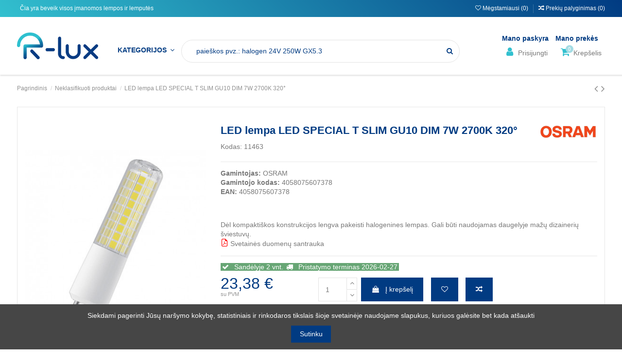

--- FILE ---
content_type: text/html; charset=utf-8
request_url: https://r-lux.lt/neklasifikuoti-produktai/11463-led-lempa-led-special-t-slim-gu10-dim-7w-2700k-320-4058075607378.html
body_size: 69164
content:
<!doctype html>
<html lang="lt">

<head>
    
        
  <meta charset="utf-8">


  <meta http-equiv="x-ua-compatible" content="ie=edge">



    <link rel="canonical" href="https://r-lux.lt/neklasifikuoti-produktai/11463-led-lempa-led-special-t-slim-gu10-dim-7w-2700k-320-4058075607378.html">

  <title>Lemputė LED SPECIAL T SLIM GU10 DIM 7W 2700K 320°</title>
  <meta name="description" content="Gamintojas: OSRAMGamintojo kodas: 4058075607378EAN: 4058075607378">
  <meta name="keywords" content="">
    
  
      <link rel="canonical" href="https://r-lux.lt/neklasifikuoti-produktai/11463-led-lempa-led-special-t-slim-gu10-dim-7w-2700k-320-4058075607378.html">
    

  
      



    <meta property="og:type" content="product">
    <meta property="og:url" content="https://r-lux.lt/neklasifikuoti-produktai/11463-led-lempa-led-special-t-slim-gu10-dim-7w-2700k-320-4058075607378.html">
    <meta property="og:title" content="Lemputė LED SPECIAL T SLIM GU10 DIM 7W 2700K 320°">
    <meta property="og:site_name" content="UAB R-lux">
    <meta property="og:description" content="Gamintojas: OSRAMGamintojo kodas: 4058075607378EAN: 4058075607378">
    <meta property="og:image" content="https://r-lux.lt/115599-thickbox_default/led-lempa-led-special-t-slim-gu10-dim-7w-2700k-320.jpg">
    <meta property="og:image:width" content="1100">
    <meta property="og:image:height" content="1422">





      <meta name="viewport" content="initial-scale=1,user-scalable=no,maximum-scale=1,width=device-width">
  




  <link rel="icon" type="image/vnd.microsoft.icon" href="https://r-lux.lt/img/favicon.ico?1603992952">
  <link rel="shortcut icon" type="image/x-icon" href="https://r-lux.lt/img/favicon.ico?1603992952">
    


      <!-- <link href="https://fonts.googleapis.com/css2?family=Montserrat:wght@300;400;500&amp;display=swap" rel="stylesheet"> -->
    <link href="https://fonts.googleapis.com/css2?family=Open+Sans:ital,wght@0,400;0,600;1,300&amp;display=swap" rel="stylesheet">
    



<script type="application/ld+json">

{
"@context": "https://schema.org",
"@type": "Organization",
"url": "https://r-lux.lt/",
"name": "UAB R-lux",
"logo": "https://r-lux.lt/img/prestashop-logo-1590063725.jpg",
"@id": "#store-organization"
}

</script>




    <link rel="stylesheet" href="https://r-lux.lt/themes/warehouse/assets/cache/theme-2215b81059.css" type="text/css" media="all">


 <link rel="stylesheet" href="/themes/warehouse/assets/css/custom.css" type="text/css">


  

  <script type="text/javascript">
        var dpd_carrier_ids = [];
        var elementorFrontendConfig = {"isEditMode":"","stretchedSectionContainer":"","instagramToken":false,"is_rtl":"0"};
        var iqitTheme = {"rm_sticky":"0","rm_breakpoint":0,"op_preloader":"0","cart_style":"side","cart_confirmation":"notification","h_layout":"4","f_fixed":"","f_layout":"4","h_absolute":"0","h_sticky":"0","hw_width":"inherit","hm_submenu_width":"default","h_search_type":"full","pl_lazyload":true,"pl_infinity":false,"pl_rollover":true,"pl_crsl_autoplay":false,"pl_slider_ld":5,"pl_slider_d":4,"pl_slider_t":3,"pl_slider_p":2,"pp_thumbs":"bottom","pp_zoom":"inner","pp_image_layout":"carousel","pp_tabs":"tabh","pl_grid_qty":false};
        var iqitcompare = {"nbProducts":0};
        var iqitextendedproduct = {"speed":"70"};
        var iqitfdc_from = 200;
        var iqitmegamenu = {"sticky":"false","containerSelector":"#wrapper > .container"};
        var iqitwishlist = {"nbProducts":0};
        var lapinas_img = "https:\/\/r-lux.lt\/modules\/dpdbaltics\/views\/img\/lapinas.png";
        var lapinas_text = "Sustainable";
        var prestashop = {"cart":{"products":[],"totals":{"total":{"type":"total","label":"Viso","amount":0,"value":"0,00\u00a0\u20ac"},"total_including_tax":{"type":"total","label":"Viso su PVM","amount":0,"value":"0,00\u00a0\u20ac"},"total_excluding_tax":{"type":"total","label":"Viso be PVM","amount":0,"value":"0,00\u00a0\u20ac"}},"subtotals":{"products":{"type":"products","label":"Tarpin\u0117 suma","amount":0,"value":"0,00\u00a0\u20ac"},"discounts":null,"shipping":{"type":"shipping","label":"Pristatymas","amount":0,"value":""},"tax":{"type":"tax","label":"Tame tarpe PVM","amount":0,"value":"0,00\u00a0\u20ac"}},"products_count":0,"summary_string":"0 preki\u0173","vouchers":{"allowed":1,"added":[]},"discounts":[],"minimalPurchase":0.01,"minimalPurchaseRequired":"Norint patvirtinti u\u017esakym\u0105 reikia, kad preki\u0173 krep\u0161elio suma b\u016bt\u0173 bent 0,01\u00a0\u20ac (be PVM). \u0160iuo metu preki\u0173 krep\u0161elio suma yra 0,00\u00a0\u20ac (be PVM)."},"currency":{"id":2,"name":"Euras","iso_code":"EUR","iso_code_num":"978","sign":"\u20ac"},"customer":{"lastname":null,"firstname":null,"email":null,"birthday":null,"newsletter":null,"newsletter_date_add":null,"optin":null,"website":null,"company":null,"siret":null,"ape":null,"is_logged":false,"gender":{"type":null,"name":null},"addresses":[]},"language":{"name":"Lietuvi\u0173 kalba (Lithuanian)","iso_code":"lt","locale":"lt-LT","language_code":"lt-lt","is_rtl":"0","date_format_lite":"Y-m-d","date_format_full":"Y-m-d H:i:s","id":2},"page":{"title":"","canonical":"https:\/\/r-lux.lt\/neklasifikuoti-produktai\/11463-led-lempa-led-special-t-slim-gu10-dim-7w-2700k-320-4058075607378.html","meta":{"title":"Lemput\u0117 LED SPECIAL T SLIM GU10 DIM 7W 2700K 320\u00b0","description":"Gamintojas: OSRAMGamintojo kodas: 4058075607378EAN: 4058075607378","keywords":"","robots":"index"},"page_name":"product","body_classes":{"lang-lt":true,"lang-rtl":false,"country-LT":true,"currency-EUR":true,"layout-full-width":true,"page-product":true,"tax-display-enabled":true,"product-id-11463":true,"product-LED lempa LED SPECIAL T SLIM GU10 DIM 7W 2700K 320\u00b0":true,"product-id-category-4":true,"product-id-manufacturer-45":true,"product-id-supplier-0":true,"product-available-for-order":true},"admin_notifications":[]},"shop":{"name":"UAB R-lux","logo":"https:\/\/r-lux.lt\/img\/prestashop-logo-1590063725.jpg","stores_icon":"https:\/\/r-lux.lt\/img\/logo_stores.png","favicon":"https:\/\/r-lux.lt\/img\/favicon.ico"},"urls":{"base_url":"https:\/\/r-lux.lt\/","current_url":"https:\/\/r-lux.lt\/neklasifikuoti-produktai\/11463-led-lempa-led-special-t-slim-gu10-dim-7w-2700k-320-4058075607378.html","shop_domain_url":"https:\/\/r-lux.lt","img_ps_url":"https:\/\/r-lux.lt\/img\/","img_cat_url":"https:\/\/r-lux.lt\/img\/c\/","img_lang_url":"https:\/\/r-lux.lt\/img\/l\/","img_prod_url":"https:\/\/r-lux.lt\/img\/p\/","img_manu_url":"https:\/\/r-lux.lt\/img\/m\/","img_sup_url":"https:\/\/r-lux.lt\/img\/su\/","img_ship_url":"https:\/\/r-lux.lt\/img\/s\/","img_store_url":"https:\/\/r-lux.lt\/img\/st\/","img_col_url":"https:\/\/r-lux.lt\/img\/co\/","img_url":"https:\/\/r-lux.lt\/themes\/warehouse\/assets\/img\/","css_url":"https:\/\/r-lux.lt\/themes\/warehouse\/assets\/css\/","js_url":"https:\/\/r-lux.lt\/themes\/warehouse\/assets\/js\/","pic_url":"https:\/\/r-lux.lt\/upload\/","pages":{"address":"https:\/\/r-lux.lt\/adresas","addresses":"https:\/\/r-lux.lt\/adresai","authentication":"https:\/\/r-lux.lt\/prisijungimas","cart":"https:\/\/r-lux.lt\/krepselis","category":"https:\/\/r-lux.lt\/index.php?controller=category","cms":"https:\/\/r-lux.lt\/index.php?controller=cms","contact":"https:\/\/r-lux.lt\/susisiekite-su-mumis","discount":"https:\/\/r-lux.lt\/nuolaida","guest_tracking":"https:\/\/r-lux.lt\/svecio-paskyra","history":"https:\/\/r-lux.lt\/uzsakymo-istorija","identity":"https:\/\/r-lux.lt\/asmenine-informacija","index":"https:\/\/r-lux.lt\/","my_account":"https:\/\/r-lux.lt\/mano-paskyra","order_confirmation":"https:\/\/r-lux.lt\/uzsakymo-patvirtinimas","order_detail":"https:\/\/r-lux.lt\/index.php?controller=order-detail","order_follow":"https:\/\/r-lux.lt\/uzsakymo-sekimas","order":"https:\/\/r-lux.lt\/uzsakymas","order_return":"https:\/\/r-lux.lt\/index.php?controller=order-return","order_slip":"https:\/\/r-lux.lt\/kredito-kvitas","pagenotfound":"https:\/\/r-lux.lt\/Puslapis-nerastas","password":"https:\/\/r-lux.lt\/slaptazodzio-atkurimas","pdf_invoice":"https:\/\/r-lux.lt\/index.php?controller=pdf-invoice","pdf_order_return":"https:\/\/r-lux.lt\/index.php?controller=pdf-order-return","pdf_order_slip":"https:\/\/r-lux.lt\/index.php?controller=pdf-order-slip","prices_drop":"https:\/\/r-lux.lt\/sumazinta-kaina","product":"https:\/\/r-lux.lt\/index.php?controller=product","search":"https:\/\/r-lux.lt\/paieska","sitemap":"https:\/\/r-lux.lt\/svetain\u0117s strukt\u016bra","stores":"https:\/\/r-lux.lt\/parduotuves","supplier":"https:\/\/r-lux.lt\/tiekejai","register":"https:\/\/r-lux.lt\/prisijungimas?create_account=1","order_login":"https:\/\/r-lux.lt\/uzsakymas?login=1"},"alternative_langs":[],"theme_assets":"\/themes\/warehouse\/assets\/","actions":{"logout":"https:\/\/r-lux.lt\/?mylogout="},"no_picture_image":{"bySize":{"small_default":{"url":"https:\/\/r-lux.lt\/img\/p\/lt-default-small_default.jpg","width":98,"height":127},"cart_default":{"url":"https:\/\/r-lux.lt\/img\/p\/lt-default-cart_default.jpg","width":125,"height":162},"home_default":{"url":"https:\/\/r-lux.lt\/img\/p\/lt-default-home_default.jpg","width":236,"height":305},"large_default":{"url":"https:\/\/r-lux.lt\/img\/p\/lt-default-large_default.jpg","width":381,"height":492},"medium_default":{"url":"https:\/\/r-lux.lt\/img\/p\/lt-default-medium_default.jpg","width":452,"height":452},"thickbox_default":{"url":"https:\/\/r-lux.lt\/img\/p\/lt-default-thickbox_default.jpg","width":1100,"height":1422}},"small":{"url":"https:\/\/r-lux.lt\/img\/p\/lt-default-small_default.jpg","width":98,"height":127},"medium":{"url":"https:\/\/r-lux.lt\/img\/p\/lt-default-large_default.jpg","width":381,"height":492},"large":{"url":"https:\/\/r-lux.lt\/img\/p\/lt-default-thickbox_default.jpg","width":1100,"height":1422},"legend":""}},"configuration":{"display_taxes_label":true,"display_prices_tax_incl":true,"is_catalog":false,"show_prices":true,"opt_in":{"partner":false},"quantity_discount":{"type":"price","label":"Vieneto kaina"},"voucher_enabled":1,"return_enabled":0},"field_required":[],"breadcrumb":{"links":[{"title":"Pagrindinis","url":"https:\/\/r-lux.lt\/"},{"title":"Neklasifikuoti produktai","url":"https:\/\/r-lux.lt\/4-neklasifikuoti-produktai"},{"title":"LED lempa LED SPECIAL T SLIM GU10 DIM 7W 2700K 320\u00b0","url":"https:\/\/r-lux.lt\/neklasifikuoti-produktai\/11463-led-lempa-led-special-t-slim-gu10-dim-7w-2700k-320-4058075607378.html"}],"count":3},"link":{"protocol_link":"https:\/\/","protocol_content":"https:\/\/"},"time":1769501487,"static_token":"f4581631810698585dff91fef04abbf5","token":"a2b7f43114a60c77e4f0c4b1f8b0a2db","debug":false};
        var psemailsubscription_subscription = "https:\/\/r-lux.lt\/module\/ps_emailsubscription\/subscription";
      </script>



  <meta name="verify-paysera" content="c8be3be0fc661008ffa807e59f723b68">



    
            <meta property="product:pretax_price:amount" content="19.32">
        <meta property="product:pretax_price:currency" content="EUR">
        <meta property="product:price:amount" content="23.38">
        <meta property="product:price:currency" content="EUR">
        
                        

     <!-- Global site tag (gtag.js) - Google Analytics -->
<script async src="https://www.googletagmanager.com/gtag/js?id=UA-174114281-1"></script>
<script>
  window.dataLayer = window.dataLayer || [];
  function gtag(){dataLayer.push(arguments);}
  gtag('js', new Date());

  gtag('config', 'UA-174114281-1');
</script>
 

</head>
<body id="product" class="lang-lt country-lt currency-eur layout-full-width page-product tax-display-enabled product-id-11463 product-led-lempa-led-special-t-slim-gu10-dim-7w-2700k-320- product-id-category-4 product-id-manufacturer-45 product-id-supplier-0 product-available-for-order body-desktop-header-style-w-4">


    


<main id="main-page-content"  >
    
            

    <header id="header" class="desktop-header-style-w-4">
        
            
  <div class="header-banner">
    
  </div>




            <nav class="header-nav" id="hadnav">
        <div class="container">
    
        <div class="row justify-content-between">
            <div class="col col-auto col-md left-nav">
                                
      
    <div id="iqithtmlandbanners-block-3"  class="d-inline-block">
        <div class="rte-content d-inline-block">
            <p>  Čia yra beveik visos įmanomos lempos ir lemputės</p>
        </div>
    </div>


  

            </div>
            <div class="col col-auto center-nav text-center">
                
             </div>
            <div class="col col-auto col-md right-nav text-right">
                <div class="d-inline-block">
    <a href="//r-lux.lt/module/iqitwishlist/view">
        <i class="fa fa-heart-o" aria-hidden="true"></i> Mėgstamiausi (<span
                id="iqitwishlist-nb"></span>)
    </a>
</div>

                <div class="d-inline-block">
                    <a href="//r-lux.lt/module/iqitcompare/comparator">
                        <i class="fa fa-random" aria-hidden="true"></i> <span>Prekių palyginimas (<span
                                    id="iqitcompare-nb"></span>)</span>
                    </a>
                </div>
             </div>
        </div>

                        </div>
            </nav>
        



<div id="desktop-header" class="desktop-header-style-4">
            
<div class="header-top">
    <div id="desktop-header-container" class="container">
        <div class="row align-items-center">
                            <div class="col col-auto col-header-left">
                    <div id="desktop_logo">
                        <a href="https://r-lux.lt/">
                            <img class="logo img-fluid"
                                 src="https://r-lux.lt/img/prestashop-logo-1590063725.jpg"                                  alt="UAB R-lux">
                        </a>
                    </div>
                    
                </div>
                <div class="col col-header-center col-header-menu">
                                        	<div id="iqitmegamenu-wrapper" class="iqitmegamenu-wrapper iqitmegamenu-all">
		<div class="container container-iqitmegamenu">
		<div id="iqitmegamenu-horizontal" class="iqitmegamenu  clearfix" role="navigation">

								
				<nav id="cbp-hrmenu" class="cbp-hrmenu cbp-horizontal cbp-hrsub-narrow">
					<ul>
												<li id="cbp-hrmenu-tab-4" class="cbp-hrmenu-tab cbp-hrmenu-tab-4  cbp-has-submeu">
	<a href="https://r-lux.lt/" class="nav-link" >

								<span class="cbp-tab-title">
								Kategorijos <i class="fa fa-angle-down cbp-submenu-aindicator"></i></span>
														</a>
														<div class="cbp-hrsub col-10">
								<div class="cbp-hrsub-inner">
									<div class="container iqitmegamenu-submenu-container">
									
																																	




<div class="row menu_row menu-element  first_rows menu-element-id-1">
                

                                                




    <div class="col-3 cbp-menu-column cbp-menu-element menu-element-id-2 ">
        <div class="cbp-menu-column-inner">
                        
                
                
                    
                                                    <div class="row cbp-categories-row">
                                                                                                            <div class="col-12">
                                            <div class="cbp-category-link-w"><a href="https://r-lux.lt/5-lempos"
                                                                                class="cbp-column-title nav-link cbp-category-title">Lempos</a>
                                                                                                                                                    
    <ul class="cbp-links cbp-category-tree"><li  class="cbp-hrsub-haslevel2" ><div class="cbp-category-link-w"><a href="https://r-lux.lt/46-halogenines">Halogeninės</a>
    <ul class="cbp-hrsub-level2"><li  class="cbp-hrsub-haslevel3" ><div class="cbp-category-link-w"><a href="https://r-lux.lt/366-aukstos-itampos-reflektorines">Aukštos įtampos reflektorinės</a>
    <ul class="cbp-hrsub-level2 cbp-hrsub-level3"><li ><div class="cbp-category-link-w"><a href="https://r-lux.lt/456-decopin-g9">Decopin G9</a></div></li><li ><div class="cbp-category-link-w"><a href="https://r-lux.lt/724-es111">ES111</a></div></li><li ><div class="cbp-category-link-w"><a href="https://r-lux.lt/367-es63">ES63</a></div></li><li ><div class="cbp-category-link-w"><a href="https://r-lux.lt/1273-par11">PAR11</a></div></li><li ><div class="cbp-category-link-w"><a href="https://r-lux.lt/436-par16">PAR16</a></div></li><li ><div class="cbp-category-link-w"><a href="https://r-lux.lt/421-par16-spalvotos">PAR16 spalvotos</a></div></li><li ><div class="cbp-category-link-w"><a href="https://r-lux.lt/729-par20">PAR20</a></div></li><li ><div class="cbp-category-link-w"><a href="https://r-lux.lt/1310-par30">PAR30</a></div></li><li ><div class="cbp-category-link-w"><a href="https://r-lux.lt/1065-r39r63">R39_R63</a></div></li></ul>
</div></li><li  class="cbp-hrsub-haslevel3" ><div class="cbp-category-link-w"><a href="https://r-lux.lt/47-kapsulines">Kapsulinės</a>
    <ul class="cbp-hrsub-level2 cbp-hrsub-level3"><li ><div class="cbp-category-link-w"><a href="https://r-lux.lt/229-halogenines-g4">Halogeninės G4</a></div></li><li ><div class="cbp-category-link-w"><a href="https://r-lux.lt/362-halogenines-g635">Halogeninės G6.35</a></div></li><li ><div class="cbp-category-link-w"><a href="https://r-lux.lt/1308-halogenines-g8">Halogeninės G8</a></div></li><li ><div class="cbp-category-link-w"><a href="https://r-lux.lt/245-halogenines-g9">Halogeninės G9</a></div></li><li ><div class="cbp-category-link-w"><a href="https://r-lux.lt/48-halogenines-gy635">Halogeninės GY6.35</a></div></li></ul>
</div></li><li  class="cbp-hrsub-haslevel3" ><div class="cbp-category-link-w"><a href="https://r-lux.lt/171-klasikines">Klasikinės</a>
    <ul class="cbp-hrsub-level2 cbp-hrsub-level3"><li ><div class="cbp-category-link-w"><a href="https://r-lux.lt/256-dvigubu-apvalkalu">Dvigubu apvalkalu</a></div></li><li ><div class="cbp-category-link-w"><a href="https://r-lux.lt/172-kaitriniu-atitikmenys">Kaitrinių atitikmenys</a></div></li><li ><div class="cbp-category-link-w"><a href="https://r-lux.lt/173-viengubu-apvalkalu">Viengubu apvalkalu</a></div></li></ul>
</div></li><li  class="cbp-hrsub-haslevel3" ><div class="cbp-category-link-w"><a href="https://r-lux.lt/241-r7s">R7s</a>
    <ul class="cbp-hrsub-level2 cbp-hrsub-level3"><li ><div class="cbp-category-link-w"><a href="https://r-lux.lt/242-r7s-117-mm">R7s 117 mm</a></div></li><li ><div class="cbp-category-link-w"><a href="https://r-lux.lt/425-r7s-189-mm">R7s 189 mm</a></div></li><li ><div class="cbp-category-link-w"><a href="https://r-lux.lt/990-r7s-254-mm">R7s 254 mm</a></div></li><li ><div class="cbp-category-link-w"><a href="https://r-lux.lt/1088-r7s-65-mm">R7s 65 mm</a></div></li><li ><div class="cbp-category-link-w"><a href="https://r-lux.lt/712-r7s-78-mm">R7s 78 mm</a></div></li></ul>
</div></li><li  class="cbp-hrsub-haslevel3" ><div class="cbp-category-link-w"><a href="https://r-lux.lt/1238-specialios-paskirties-halogenines">Specialios paskirties halogeninės</a>
    <ul class="cbp-hrsub-level2 cbp-hrsub-level3"><li ><div class="cbp-category-link-w"><a href="https://r-lux.lt/1239-baseinams">Baseinams</a></div></li></ul>
</div></li><li  class="cbp-hrsub-haslevel3" ><div class="cbp-category-link-w"><a href="https://r-lux.lt/200-zemos-itampos-halogenines-reflektorines">Žemos įtampos halogeninės reflektorinės</a>
    <ul class="cbp-hrsub-level2 cbp-hrsub-level3"><li ><div class="cbp-category-link-w"><a href="https://r-lux.lt/820-aluline-3756">Aluline 37_56</a></div></li><li ><div class="cbp-category-link-w"><a href="https://r-lux.lt/877-ar111">AR111</a></div></li><li ><div class="cbp-category-link-w"><a href="https://r-lux.lt/1188-ar48">AR48</a></div></li><li ><div class="cbp-category-link-w"><a href="https://r-lux.lt/1195-ar70">AR70</a></div></li><li ><div class="cbp-category-link-w"><a href="https://r-lux.lt/260-mr11">MR11</a></div></li><li ><div class="cbp-category-link-w"><a href="https://r-lux.lt/201-mr16">MR16</a></div></li><li ><div class="cbp-category-link-w"><a href="https://r-lux.lt/919-mr8">MR8</a></div></li></ul>
</div></li></ul>
</div></li><li  class="cbp-hrsub-haslevel2" ><div class="cbp-category-link-w"><a href="https://r-lux.lt/12-indikacines-ir-signalines">Indikacinės ir signalinės</a>
    <ul class="cbp-hrsub-level2"><li  class="cbp-hrsub-haslevel3" ><div class="cbp-category-link-w"><a href="https://r-lux.lt/407-halogenu-kriptono-ksenono">Halogenų - kriptono - ksenono</a>
    <ul class="cbp-hrsub-level2 cbp-hrsub-level3"><li ><div class="cbp-category-link-w"><a href="https://r-lux.lt/408-asines-vieliniais-kontaktais-ksenono">Ašinės vieliniais kontaktais ksenono</a></div></li><li ><div class="cbp-category-link-w"><a href="https://r-lux.lt/642-ba15s-halogenu">Ba15s halogenų</a></div></li><li ><div class="cbp-category-link-w"><a href="https://r-lux.lt/596-ba9s-halogenu">Ba9s halogenų</a></div></li><li ><div class="cbp-category-link-w"><a href="https://r-lux.lt/714-ba9s-kriptono">Ba9s kriptono</a></div></li><li ><div class="cbp-category-link-w"><a href="https://r-lux.lt/785-e10-halogenu">E10 halogenų</a></div></li><li ><div class="cbp-category-link-w"><a href="https://r-lux.lt/515-e10-kriptono">E10 kriptono</a></div></li><li ><div class="cbp-category-link-w"><a href="https://r-lux.lt/420-e10-ksenono">E10 ksenono</a></div></li><li ><div class="cbp-category-link-w"><a href="https://r-lux.lt/1292-pleistines-ksenono">Pleištinės ksenono</a></div></li></ul>
</div></li><li  class="cbp-hrsub-haslevel3" ><div class="cbp-category-link-w"><a href="https://r-lux.lt/13-kaitrines-miniatiurines">Kaitrinės miniatiūrinės</a>
    <ul class="cbp-hrsub-level2 cbp-hrsub-level3"><li ><div class="cbp-category-link-w"><a href="https://r-lux.lt/50-asines">Ašinės</a></div></li><li ><div class="cbp-category-link-w"><a href="https://r-lux.lt/192-ba15s">Ba15s</a></div></li><li ><div class="cbp-category-link-w"><a href="https://r-lux.lt/780-ba5s">Ba5s</a></div></li><li ><div class="cbp-category-link-w"><a href="https://r-lux.lt/210-ba7s">Ba7s</a></div></li><li ><div class="cbp-category-link-w"><a href="https://r-lux.lt/97-ba9s-apvalios">Ba9s apvalios</a></div></li><li ><div class="cbp-category-link-w"><a href="https://r-lux.lt/45-ba9s-pailgos">Ba9s pailgos</a></div></li><li ><div class="cbp-category-link-w"><a href="https://r-lux.lt/52-e10-apvalios">E10 apvalios</a></div></li><li ><div class="cbp-category-link-w"><a href="https://r-lux.lt/64-e10-pailgos">E10 pailgos</a></div></li><li ><div class="cbp-category-link-w"><a href="https://r-lux.lt/55-e12">E12</a></div></li><li ><div class="cbp-category-link-w"><a href="https://r-lux.lt/14-e14-indikacines">E14 indikacinės</a></div></li><li ><div class="cbp-category-link-w"><a href="https://r-lux.lt/22-kaitrines-ba15d">Kaitrinės BA15d</a></div></li><li ><div class="cbp-category-link-w"><a href="https://r-lux.lt/1068-pisello">Pisello</a></div></li><li ><div class="cbp-category-link-w"><a href="https://r-lux.lt/98-pleistines">Pleištinės</a></div></li><li ><div class="cbp-category-link-w"><a href="https://r-lux.lt/374-strypiniais-isvadais">Strypiniais išvadais</a></div></li><li ><div class="cbp-category-link-w"><a href="https://r-lux.lt/149-su-flansais">Su flanšais</a></div></li></ul>
</div></li><li  class="cbp-hrsub-haslevel3" ><div class="cbp-category-link-w"><a href="https://r-lux.lt/111-led-miniatiurines">LED miniatiūrinės</a>
    <ul class="cbp-hrsub-level2 cbp-hrsub-level3"><li ><div class="cbp-category-link-w"><a href="https://r-lux.lt/1171-ba10s">Ba10s</a></div></li><li ><div class="cbp-category-link-w"><a href="https://r-lux.lt/693-led-asines">LED ašinės</a></div></li><li ><div class="cbp-category-link-w"><a href="https://r-lux.lt/112-led-ba15d">LED Ba15d</a></div></li><li ><div class="cbp-category-link-w"><a href="https://r-lux.lt/865-led-ba15s">LED Ba15s</a></div></li><li ><div class="cbp-category-link-w"><a href="https://r-lux.lt/591-led-ba5s">LED Ba5s</a></div></li><li ><div class="cbp-category-link-w"><a href="https://r-lux.lt/654-led-ba7s">LED Ba7s</a></div></li><li ><div class="cbp-category-link-w"><a href="https://r-lux.lt/463-led-ba9s">LED Ba9s</a></div></li><li ><div class="cbp-category-link-w"><a href="https://r-lux.lt/130-led-e10">LED E10</a></div></li><li ><div class="cbp-category-link-w"><a href="https://r-lux.lt/322-led-e14-indikacines">LED E14 indikacinės</a></div></li><li ><div class="cbp-category-link-w"><a href="https://r-lux.lt/1410-led-miniatiurines-su-sriegiu">LED miniatiūrinės su sriegiu</a></div></li><li ><div class="cbp-category-link-w"><a href="https://r-lux.lt/609-su-flansais-led">Su flanšais LED</a></div></li><li ><div class="cbp-category-link-w"><a href="https://r-lux.lt/388-su-grioveliais-led">Su grioveliais LED</a></div></li><li ><div class="cbp-category-link-w"><a href="https://r-lux.lt/722-t10-pleistines">T10 pleištinės</a></div></li><li ><div class="cbp-category-link-w"><a href="https://r-lux.lt/946-t5-pleistines">T5 pleištinės</a></div></li><li ><div class="cbp-category-link-w"><a href="https://r-lux.lt/238-telefonines-led">Telefoninės LED</a></div></li></ul>
</div></li><li  class="cbp-hrsub-haslevel3" ><div class="cbp-category-link-w"><a href="https://r-lux.lt/37-neonines-miniatiurines">Neoninės miniatiūrinės</a>
    <ul class="cbp-hrsub-level2 cbp-hrsub-level3"><li ><div class="cbp-category-link-w"><a href="https://r-lux.lt/1204-b22d-neonines">B22d neoninės</a></div></li><li ><div class="cbp-category-link-w"><a href="https://r-lux.lt/1173-ba15d-plastikines-neonines">Ba15d plastikinės neoninės</a></div></li><li ><div class="cbp-category-link-w"><a href="https://r-lux.lt/291-ba15d-stiklines-neonines">Ba15d stiklinės neoninės</a></div></li><li ><div class="cbp-category-link-w"><a href="https://r-lux.lt/38-ba7s-neonines">Ba7s neoninės</a></div></li><li ><div class="cbp-category-link-w"><a href="https://r-lux.lt/564-ba9s-plastikines-neonines">Ba9s plastikinės neoninės</a></div></li><li ><div class="cbp-category-link-w"><a href="https://r-lux.lt/1004-ba9s-stiklines-neonines">Ba9s stiklinės neoninės</a></div></li><li ><div class="cbp-category-link-w"><a href="https://r-lux.lt/320-e10-plastikines-neonines">E10 plastikinės neoninės</a></div></li><li ><div class="cbp-category-link-w"><a href="https://r-lux.lt/217-e10-stiklines-neonines">E10 stiklinės neoninės</a></div></li><li ><div class="cbp-category-link-w"><a href="https://r-lux.lt/1135-e14-plastikines-neonines">E14 plastikinės neoninės</a></div></li><li ><div class="cbp-category-link-w"><a href="https://r-lux.lt/853-e14-stiklines-neonines">E14 stiklinės neoninės</a></div></li><li ><div class="cbp-category-link-w"><a href="https://r-lux.lt/1233-e27-neonines">E27 neoninės</a></div></li><li ><div class="cbp-category-link-w"><a href="https://r-lux.lt/1290-strypiniais-isvadais-neonines">Strypiniais išvadais neoninės</a></div></li><li ><div class="cbp-category-link-w"><a href="https://r-lux.lt/496-su-flansais-neonines">Su flanšais neoninės</a></div></li><li ><div class="cbp-category-link-w"><a href="https://r-lux.lt/969-su-grioveliais-neonines">Su grioveliais neoninės</a></div></li><li ><div class="cbp-category-link-w"><a href="https://r-lux.lt/428-telefonines-neonines">Telefoninės neoninės</a></div></li></ul>
</div></li><li  class="cbp-hrsub-haslevel3" ><div class="cbp-category-link-w"><a href="https://r-lux.lt/153-zibintuveliams">Žibintuvėliams</a>
    <ul class="cbp-hrsub-level2 cbp-hrsub-level3"><li ><div class="cbp-category-link-w"><a href="https://r-lux.lt/843-e10-alyvuoges-formos">E10 alyvuogės formos</a></div></li><li ><div class="cbp-category-link-w"><a href="https://r-lux.lt/395-e10-nf-brillant">E10 NF Brillant</a></div></li><li ><div class="cbp-category-link-w"><a href="https://r-lux.lt/327-e10-su-linzemis">E10 su linzėmis</a></div></li><li ><div class="cbp-category-link-w"><a href="https://r-lux.lt/163-p135s-halogenu">P13.5s halogenų</a></div></li><li ><div class="cbp-category-link-w"><a href="https://r-lux.lt/154-p135s-kriptono">P13.5s kriptono</a></div></li><li ><div class="cbp-category-link-w"><a href="https://r-lux.lt/863-p135s-ksenono">P13.5s ksenono</a></div></li><li ><div class="cbp-category-link-w"><a href="https://r-lux.lt/338-p135s-nf-brillant">P13.5s NF Brillant</a></div></li><li ><div class="cbp-category-link-w"><a href="https://r-lux.lt/469-p135s-pr">P13.5s PR</a></div></li></ul>
</div></li></ul>
</div></li><li  class="cbp-hrsub-haslevel2" ><div class="cbp-category-link-w"><a href="https://r-lux.lt/42-kaitrines">Kaitrinės</a>
    <ul class="cbp-hrsub-level2"><li  class="cbp-hrsub-haslevel3" ><div class="cbp-category-link-w"><a href="https://r-lux.lt/43-aukstos-itampos">Aukštos įtampos</a>
    <ul class="cbp-hrsub-level2 cbp-hrsub-level3"><li ><div class="cbp-category-link-w"><a href="https://r-lux.lt/501-a60a65">A60_A65</a></div></li><li ><div class="cbp-category-link-w"><a href="https://r-lux.lt/658-a80a100">A80_A100</a></div></li><li ><div class="cbp-category-link-w"><a href="https://r-lux.lt/600-aukstos-itampos-g45">Aukštos įtampos G45</a></div></li><li ><div class="cbp-category-link-w"><a href="https://r-lux.lt/794-aukstos-itampos-linijines">Aukštos įtampos linijinės</a></div></li><li ><div class="cbp-category-link-w"><a href="https://r-lux.lt/44-c35">C35</a></div></li><li ><div class="cbp-category-link-w"><a href="https://r-lux.lt/1165-c50c55">C50_C55</a></div></li><li ><div class="cbp-category-link-w"><a href="https://r-lux.lt/1069-g25g35">G25_G35</a></div></li><li ><div class="cbp-category-link-w"><a href="https://r-lux.lt/772-k50">K50</a></div></li><li ><div class="cbp-category-link-w"><a href="https://r-lux.lt/746-reflektorines-aukstos-itampos">Reflektorinės aukštos įtampos</a></div></li><li ><div class="cbp-category-link-w"><a href="https://r-lux.lt/755-rutulio-formos-aukstos-itampos">Rutulio formos aukštos įtampos</a></div></li><li ><div class="cbp-category-link-w"><a href="https://r-lux.lt/594-su-veidrodziu">Su veidrodžiu</a></div></li></ul>
</div></li><li  class="cbp-hrsub-haslevel3" ><div class="cbp-category-link-w"><a href="https://r-lux.lt/155-spalvotos">Spalvotos</a>
    <ul class="cbp-hrsub-level2 cbp-hrsub-level3"><li ><div class="cbp-category-link-w"><a href="https://r-lux.lt/997-dienos-sviesos">Dienos šviesos</a></div></li><li ><div class="cbp-category-link-w"><a href="https://r-lux.lt/1330-imituojancios-pasvietima">Imituojančios pašvietimą</a></div></li><li ><div class="cbp-category-link-w"><a href="https://r-lux.lt/767-reflektorines-spalvotos">Reflektorinės spalvotos</a></div></li><li ><div class="cbp-category-link-w"><a href="https://r-lux.lt/191-rutulio-formos-spalvotos">Rutulio formos spalvotos</a></div></li><li ><div class="cbp-category-link-w"><a href="https://r-lux.lt/318-rutuliuko-formos-spalvotos">Rutuliuko formos spalvotos</a></div></li><li ><div class="cbp-category-link-w"><a href="https://r-lux.lt/156-spalvotos-bendram-apsvietimui">Spalvotos bendram apšvietimui</a></div></li><li ><div class="cbp-category-link-w"><a href="https://r-lux.lt/189-zvakes-formos-spalvotos">Žvakės formos spalvotos</a></div></li></ul>
</div></li><li  class="cbp-hrsub-haslevel3" ><div class="cbp-category-link-w"><a href="https://r-lux.lt/132-specialios-paskirties-kaitrines">Specialios paskirties kaitrinės</a>
    <ul class="cbp-hrsub-level2 cbp-hrsub-level3"><li ><div class="cbp-category-link-w"><a href="https://r-lux.lt/1313-garazu-vartams">Garažų vartams</a></div></li><li ><div class="cbp-category-link-w"><a href="https://r-lux.lt/479-kaledines-zvakutes">Kalėdinės žvakutės</a></div></li><li ><div class="cbp-category-link-w"><a href="https://r-lux.lt/157-miniatiurines">Miniatiūrinės</a></div></li><li ><div class="cbp-category-link-w"><a href="https://r-lux.lt/199-mirksincios">Mirksinčios</a></div></li><li ><div class="cbp-category-link-w"><a href="https://r-lux.lt/133-siuvimo-masinoms">Siuvimo mašinoms</a></div></li></ul>
</div></li><li  class="cbp-hrsub-haslevel3" ><div class="cbp-category-link-w"><a href="https://r-lux.lt/108-zemos-itampos">Žemos įtampos</a>
    <ul class="cbp-hrsub-level2 cbp-hrsub-level3"><li ><div class="cbp-category-link-w"><a href="https://r-lux.lt/109-a60-zemos-itampos">A60 žemos įtampos</a></div></li><li ><div class="cbp-category-link-w"><a href="https://r-lux.lt/779-c35-zemos-itampos">C35 žemos įtampos</a></div></li><li ><div class="cbp-category-link-w"><a href="https://r-lux.lt/1210-g35g40">G35_G40</a></div></li><li ><div class="cbp-category-link-w"><a href="https://r-lux.lt/1297-r39-zemos-itampos">R39 žemos įtampos</a></div></li><li ><div class="cbp-category-link-w"><a href="https://r-lux.lt/404-zemos-itampos-g45">Žemos įtampos G45</a></div></li><li ><div class="cbp-category-link-w"><a href="https://r-lux.lt/520-zemos-itampos-linijines">Žemos įtampos linijinės</a></div></li><li ><div class="cbp-category-link-w"><a href="https://r-lux.lt/1054-zemos-itampos-par38">Žemos įtampos PAR38</a></div></li></ul>
</div></li></ul>
</div></li><li  class="cbp-hrsub-haslevel2" ><div class="cbp-category-link-w"><a href="https://r-lux.lt/39-led-dekoratyvines">LED dekoratyvinės</a>
    <ul class="cbp-hrsub-level2"><li  class="cbp-hrsub-haslevel3" ><div class="cbp-category-link-w"><a href="https://r-lux.lt/231-3d">3D</a>
    <ul class="cbp-hrsub-level2 cbp-hrsub-level3"><li ><div class="cbp-category-link-w"><a href="https://r-lux.lt/232-fejerverkai">Fejerverkai</a></div></li><li ><div class="cbp-category-link-w"><a href="https://r-lux.lt/1074-skeveldros">Skeveldros</a></div></li></ul>
</div></li><li  class="cbp-hrsub-haslevel3" ><div class="cbp-category-link-w"><a href="https://r-lux.lt/261-arbatinuko-formos">Arbatinuko formos</a>
    <ul class="cbp-hrsub-level2 cbp-hrsub-level3"><li ><div class="cbp-category-link-w"><a href="https://r-lux.lt/830-chai">Chai</a></div></li><li ><div class="cbp-category-link-w"><a href="https://r-lux.lt/262-earl">Earl</a></div></li></ul>
</div></li><li  class="cbp-hrsub-haslevel3" ><div class="cbp-category-link-w"><a href="https://r-lux.lt/442-dekoratyvines-siulelines">Dekoratyvinės siūlelinės</a>
    <ul class="cbp-hrsub-level2 cbp-hrsub-level3"><li ><div class="cbp-category-link-w"><a href="https://r-lux.lt/519-asociai">Ąsočiai</a></div></li><li ><div class="cbp-category-link-w"><a href="https://r-lux.lt/709-buteliai">Buteliai</a></div></li><li ><div class="cbp-category-link-w"><a href="https://r-lux.lt/1132-kolbos">Kolbos</a></div></li><li ><div class="cbp-category-link-w"><a href="https://r-lux.lt/698-kristalai">Kristalai</a></div></li><li ><div class="cbp-category-link-w"><a href="https://r-lux.lt/443-milky">Milky</a></div></li><li ><div class="cbp-category-link-w"><a href="https://r-lux.lt/829-pipirai">Pipirai</a></div></li><li ><div class="cbp-category-link-w"><a href="https://r-lux.lt/926-sirdys">Širdys</a></div></li><li ><div class="cbp-category-link-w"><a href="https://r-lux.lt/799-spalvoti-balionai">Spalvoti balionai</a></div></li><li ><div class="cbp-category-link-w"><a href="https://r-lux.lt/873-spalvoti-rutuliai">Spalvoti rutuliai</a></div></li><li ><div class="cbp-category-link-w"><a href="https://r-lux.lt/1407-su-xais">Su X_ais</a></div></li></ul>
</div></li><li  class="cbp-hrsub-haslevel3" ><div class="cbp-category-link-w"><a href="https://r-lux.lt/397-didziosios">Didžiosios</a>
    <ul class="cbp-hrsub-level2 cbp-hrsub-level3"><li ><div class="cbp-category-link-w"><a href="https://r-lux.lt/1052-big-amy">Big Amy</a></div></li><li ><div class="cbp-category-link-w"><a href="https://r-lux.lt/601-big-baby">Big Baby</a></div></li><li ><div class="cbp-category-link-w"><a href="https://r-lux.lt/1147-big-benny">Big Benny</a></div></li><li ><div class="cbp-category-link-w"><a href="https://r-lux.lt/815-big-billy">Big Billy</a></div></li><li ><div class="cbp-category-link-w"><a href="https://r-lux.lt/1042-big-drop">Big Drop</a></div></li><li ><div class="cbp-category-link-w"><a href="https://r-lux.lt/398-big-jenny">Big Jenny</a></div></li><li ><div class="cbp-category-link-w"><a href="https://r-lux.lt/730-big-joey">Big Joey</a></div></li><li ><div class="cbp-category-link-w"><a href="https://r-lux.lt/599-big-johnny">Big Johnny</a></div></li><li ><div class="cbp-category-link-w"><a href="https://r-lux.lt/1197-big-leo">Big Leo</a></div></li><li ><div class="cbp-category-link-w"><a href="https://r-lux.lt/960-big-mami">Big Mami</a></div></li><li ><div class="cbp-category-link-w"><a href="https://r-lux.lt/634-big-papi">Big Papi</a></div></li><li ><div class="cbp-category-link-w"><a href="https://r-lux.lt/1127-big-ruby">Big Ruby</a></div></li></ul>
</div></li><li  class="cbp-hrsub-haslevel3" ><div class="cbp-category-link-w"><a href="https://r-lux.lt/665-komponuojamos">Komponuojamos</a>
    <ul class="cbp-hrsub-level2 cbp-hrsub-level3"><li ><div class="cbp-category-link-w"><a href="https://r-lux.lt/941-auksinio-margo-ledo-gaubtai">Auksinio margo ledo gaubtai</a></div></li><li ><div class="cbp-category-link-w"><a href="https://r-lux.lt/777-bespalvio-ledo-gaubtai">Bespalvio ledo gaubtai</a></div></li><li ><div class="cbp-category-link-w"><a href="https://r-lux.lt/1043-bespalvio-margo-ledo-gaubtai">Bespalvio margo ledo gaubtai</a></div></li><li ><div class="cbp-category-link-w"><a href="https://r-lux.lt/1145-e27-led-bazes">E27 LED bazės</a></div></li><li ><div class="cbp-category-link-w"><a href="https://r-lux.lt/666-gintarinio-ledo-gaubtai">Gintarinio ledo gaubtai</a></div></li></ul>
</div></li><li  class="cbp-hrsub-haslevel3" ><div class="cbp-category-link-w"><a href="https://r-lux.lt/753-konturines">Kontūrinės</a>
    <ul class="cbp-hrsub-level2 cbp-hrsub-level3"><li ><div class="cbp-category-link-w"><a href="https://r-lux.lt/1168-gele">Gėlė</a></div></li><li ><div class="cbp-category-link-w"><a href="https://r-lux.lt/754-hiacintas">Hiacintas</a></div></li><li ><div class="cbp-category-link-w"><a href="https://r-lux.lt/1298-lelija">Lelija</a></div></li><li ><div class="cbp-category-link-w"><a href="https://r-lux.lt/884-lempa">Lempa</a></div></li><li ><div class="cbp-category-link-w"><a href="https://r-lux.lt/905-rutulys">Rutulys</a></div></li><li ><div class="cbp-category-link-w"><a href="https://r-lux.lt/1141-sirdis">Širdis</a></div></li><li ><div class="cbp-category-link-w"><a href="https://r-lux.lt/883-tulpe">Tulpė</a></div></li><li ><div class="cbp-category-link-w"><a href="https://r-lux.lt/1073-vilkdalgis">Vilkdalgis</a></div></li></ul>
</div></li><li  class="cbp-hrsub-haslevel3" ><div class="cbp-category-link-w"><a href="https://r-lux.lt/1122-mirksincios-sviesos">Mirksinčios šviesos</a>
    <ul class="cbp-hrsub-level2 cbp-hrsub-level3"><li ><div class="cbp-category-link-w"><a href="https://r-lux.lt/1123-c37">C37</a></div></li><li ><div class="cbp-category-link-w"><a href="https://r-lux.lt/1321-t60">T60</a></div></li></ul>
</div></li><li  class="cbp-hrsub-haslevel3" ><div class="cbp-category-link-w"><a href="https://r-lux.lt/539-siulelines-kankoreziai">Siūlelinės kankorėžiai</a>
    <ul class="cbp-hrsub-level2 cbp-hrsub-level3"><li ><div class="cbp-category-link-w"><a href="https://r-lux.lt/1093-pusies-kankoreziai">Pušies kankorėžiai</a></div></li><li ><div class="cbp-category-link-w"><a href="https://r-lux.lt/540-rutuliniai-kankoreziai">Rutuliniai kankorėžiai</a></div></li></ul>
</div></li><li  class="cbp-hrsub-haslevel3" ><div class="cbp-category-link-w"><a href="https://r-lux.lt/150-specialaus-dizaino">Specialaus dizaino</a>
    <ul class="cbp-hrsub-level2 cbp-hrsub-level3"><li ><div class="cbp-category-link-w"><a href="https://r-lux.lt/1402-spec-dizaino">Spec-Dizaino</a></div></li></ul>
</div></li><li  class="cbp-hrsub-haslevel3" ><div class="cbp-category-link-w"><a href="https://r-lux.lt/377-specialiu-formu">Specialių formų</a>
    <ul class="cbp-hrsub-level2 cbp-hrsub-level3"><li ><div class="cbp-category-link-w"><a href="https://r-lux.lt/733-aceto">Aceto</a></div></li><li ><div class="cbp-category-link-w"><a href="https://r-lux.lt/1012-art-deco">Art-Deco</a></div></li><li ><div class="cbp-category-link-w"><a href="https://r-lux.lt/378-bourbon">Bourbon</a></div></li><li ><div class="cbp-category-link-w"><a href="https://r-lux.lt/1041-chianti">Chianti</a></div></li><li ><div class="cbp-category-link-w"><a href="https://r-lux.lt/1406-ivairiu-formu">Įvairių formų</a></div></li><li ><div class="cbp-category-link-w"><a href="https://r-lux.lt/1227-magnum">Magnum</a></div></li><li ><div class="cbp-category-link-w"><a href="https://r-lux.lt/784-pinot">Pinot</a></div></li></ul>
</div></li><li  class="cbp-hrsub-haslevel3" ><div class="cbp-category-link-w"><a href="https://r-lux.lt/243-spiralines-iprastines">Spiralinės įprastinės</a>
    <ul class="cbp-hrsub-level2 cbp-hrsub-level3"><li ><div class="cbp-category-link-w"><a href="https://r-lux.lt/667-a60-spiralines-iprastines">A60 spiralinės įprastinės</a></div></li><li ><div class="cbp-category-link-w"><a href="https://r-lux.lt/610-c35-spiralines">C35 spiralinės</a></div></li><li ><div class="cbp-category-link-w"><a href="https://r-lux.lt/363-c35-spiralines-lenktos">C35 spiralinės lenktos</a></div></li><li ><div class="cbp-category-link-w"><a href="https://r-lux.lt/1119-g125">G125</a></div></li><li ><div class="cbp-category-link-w"><a href="https://r-lux.lt/1408-rustika">Rustika</a></div></li><li ><div class="cbp-category-link-w"><a href="https://r-lux.lt/244-spiralines-g45">Spiralinės G45</a></div></li><li ><div class="cbp-category-link-w"><a href="https://r-lux.lt/528-spiralines-g95">Spiralinės G95</a></div></li><li ><div class="cbp-category-link-w"><a href="https://r-lux.lt/708-st64-spiralines">ST64 spiralinės</a></div></li><li ><div class="cbp-category-link-w"><a href="https://r-lux.lt/846-t45-spiralines">T45 spiralinės</a></div></li></ul>
</div></li><li  class="cbp-hrsub-haslevel3" ><div class="cbp-category-link-w"><a href="https://r-lux.lt/40-spiralines-nostalgiskos">Spiralinės nostalgiškos</a>
    <ul class="cbp-hrsub-level2 cbp-hrsub-level3"><li ><div class="cbp-category-link-w"><a href="https://r-lux.lt/41-a60-nostalgiskos">A60 nostalgiškos</a></div></li><li ><div class="cbp-category-link-w"><a href="https://r-lux.lt/664-r63-nostalgiskos">R63 nostalgiškos</a></div></li><li ><div class="cbp-category-link-w"><a href="https://r-lux.lt/1203-st64-nostalgiskos">ST64 nostalgiškos</a></div></li></ul>
</div></li><li  class="cbp-hrsub-haslevel3" ><div class="cbp-category-link-w"><a href="https://r-lux.lt/56-spiralines-originalios">Spiralinės originalios</a>
    <ul class="cbp-hrsub-level2 cbp-hrsub-level3"><li ><div class="cbp-category-link-w"><a href="https://r-lux.lt/837-alva">Alva</a></div></li><li ><div class="cbp-category-link-w"><a href="https://r-lux.lt/114-bootled">BootLed</a></div></li><li ><div class="cbp-category-link-w"><a href="https://r-lux.lt/164-charles">Charles</a></div></li><li ><div class="cbp-category-link-w"><a href="https://r-lux.lt/57-estelle">Estelle</a></div></li><li ><div class="cbp-category-link-w"><a href="https://r-lux.lt/745-leslie">Leslie</a></div></li><li ><div class="cbp-category-link-w"><a href="https://r-lux.lt/791-madeleine">Madeleine</a></div></li><li ><div class="cbp-category-link-w"><a href="https://r-lux.lt/1159-marion">Marion</a></div></li><li ><div class="cbp-category-link-w"><a href="https://r-lux.lt/758-mary">Mary</a></div></li><li ><div class="cbp-category-link-w"><a href="https://r-lux.lt/1114-plus">Plus</a></div></li><li ><div class="cbp-category-link-w"><a href="https://r-lux.lt/1429-ring">Ring</a></div></li><li ><div class="cbp-category-link-w"><a href="https://r-lux.lt/1265-theo">Theo</a></div></li><li ><div class="cbp-category-link-w"><a href="https://r-lux.lt/763-thomas">Thomas</a></div></li><li ><div class="cbp-category-link-w"><a href="https://r-lux.lt/1167-william">William</a></div></li><li ><div class="cbp-category-link-w"><a href="https://r-lux.lt/1430-xl">XL</a></div></li></ul>
</div></li><li  class="cbp-hrsub-haslevel3" ><div class="cbp-category-link-w"><a href="https://r-lux.lt/656-su-isvadiniais-led">Su išvadiniais LED</a>
    <ul class="cbp-hrsub-level2 cbp-hrsub-level3"><li ><div class="cbp-category-link-w"><a href="https://r-lux.lt/1241-led-klasikines-formos">LED klasikinės formos</a></div></li><li ><div class="cbp-category-link-w"><a href="https://r-lux.lt/916-rutulio-formos-su-isvadiniais-led">Rutulio formos su išvadiniais LED</a></div></li><li ><div class="cbp-category-link-w"><a href="https://r-lux.lt/1191-rutuliuko-formos-su-isvadiniais-led">Rutuliuko formos su išvadiniais LED</a></div></li><li ><div class="cbp-category-link-w"><a href="https://r-lux.lt/657-st64-su-isvadiniais-led">ST64 su išvadiniais LED</a></div></li><li ><div class="cbp-category-link-w"><a href="https://r-lux.lt/951-zvakes-formos-su-isvadiniais-led">Žvakės formos su išvadiniais LED</a></div></li></ul>
</div></li><li  class="cbp-hrsub-haslevel3" ><div class="cbp-category-link-w"><a href="https://r-lux.lt/460-su-ornamentais">Su ornamentais</a>
    <ul class="cbp-hrsub-level2 cbp-hrsub-level3"><li ><div class="cbp-category-link-w"><a href="https://r-lux.lt/986-su-palmes-lapais">Su palmės lapais</a></div></li><li ><div class="cbp-category-link-w"><a href="https://r-lux.lt/932-su-sesiakampiais">Su šešiakampiais</a></div></li><li ><div class="cbp-category-link-w"><a href="https://r-lux.lt/531-su-taskais">Su taškais</a></div></li><li ><div class="cbp-category-link-w"><a href="https://r-lux.lt/461-su-tinkleliu">Su tinkleliu</a></div></li></ul>
</div></li></ul>
</div></li><li  class="cbp-hrsub-haslevel2" ><div class="cbp-category-link-w"><a href="https://r-lux.lt/6-led-iprastos">LED įprastos</a>
    <ul class="cbp-hrsub-level2"><li  class="cbp-hrsub-haslevel3" ><div class="cbp-category-link-w"><a href="https://r-lux.lt/120-hid-keitimui">HID keitimui</a>
    <ul class="cbp-hrsub-level2 cbp-hrsub-level3"><li ><div class="cbp-category-link-w"><a href="https://r-lux.lt/920-burbuoles-aukstoms-patalpoms">Burbuolės aukštoms patalpoms</a></div></li><li ><div class="cbp-category-link-w"><a href="https://r-lux.lt/811-burbuoles-road-twist-ii">Burbuolės Road Twist II</a></div></li><li ><div class="cbp-category-link-w"><a href="https://r-lux.lt/1113-burbuoles-su-isoriniais-valdikliais">Burbuolės su išoriniais valdikliais</a></div></li><li ><div class="cbp-category-link-w"><a href="https://r-lux.lt/1391-burbuoles-su-komutavimu">Burbuolės su komutavimu</a></div></li><li ><div class="cbp-category-link-w"><a href="https://r-lux.lt/1409-gx10par16">GX10_PAR16</a></div></li><li ><div class="cbp-category-link-w"><a href="https://r-lux.lt/121-hol-plus-tipo-burbuoles">HOL Plus tipo burbuolės</a></div></li><li ><div class="cbp-category-link-w"><a href="https://r-lux.lt/418-hol-tipo-burbuoles">HOL tipo burbuolės</a></div></li><li ><div class="cbp-category-link-w"><a href="https://r-lux.lt/356-iprastines-burbuoles">Įprastinės burbuolės</a></div></li><li ><div class="cbp-category-link-w"><a href="https://r-lux.lt/190-kompaktiskos-burbuoles">Kompaktiškos burbuolės</a></div></li><li ><div class="cbp-category-link-w"><a href="https://r-lux.lt/925-led-g12">LED G12</a></div></li><li ><div class="cbp-category-link-w"><a href="https://r-lux.lt/1392-led-gu65">LED GU6.5</a></div></li><li ><div class="cbp-category-link-w"><a href="https://r-lux.lt/1432-led-t38">LED T38</a></div></li><li ><div class="cbp-category-link-w"><a href="https://r-lux.lt/644-padidinto-galingumo-burbuoles">Padidinto galingumo burbuolės</a></div></li><li ><div class="cbp-category-link-w"><a href="https://r-lux.lt/445-siltos-sviesos-iprastos-burbuoles-2000k">Šiltos šviesos įprastos burbuolės 2000K</a></div></li><li ><div class="cbp-category-link-w"><a href="https://r-lux.lt/832-siltos-sviesos-kompaktiskos-burbuoles-2700k">Šiltos šviesos kompaktiškos burbuolės 2700K</a></div></li></ul>
</div></li><li  class="cbp-hrsub-haslevel3" ><div class="cbp-category-link-w"><a href="https://r-lux.lt/116-led-aukstos-itampos-reflektorines">LED aukštos įtampos reflektorinės</a>
    <ul class="cbp-hrsub-level2 cbp-hrsub-level3"><li ><div class="cbp-category-link-w"><a href="https://r-lux.lt/177-ar111-juodos">AR111 juodos</a></div></li><li ><div class="cbp-category-link-w"><a href="https://r-lux.lt/808-ar111-juodos-scob">AR111 juodos SCOB</a></div></li><li ><div class="cbp-category-link-w"><a href="https://r-lux.lt/1223-ar111-stiklines">AR111 stiklinės</a></div></li><li ><div class="cbp-category-link-w"><a href="https://r-lux.lt/1399-ar70-aukstos-itampos">AR70 aukštos įtampos</a></div></li><li ><div class="cbp-category-link-w"><a href="https://r-lux.lt/1314-gu10-2200k-led">GU10 2200K LED</a></div></li><li ><div class="cbp-category-link-w"><a href="https://r-lux.lt/536-gu10-bai">GU10 BAI</a></div></li><li ><div class="cbp-category-link-w"><a href="https://r-lux.lt/1370-gu10-cri97">GU10 CRI97</a></div></li><li ><div class="cbp-category-link-w"><a href="https://r-lux.lt/787-gu10-ekonomines">GU10 ekonominės</a></div></li><li ><div class="cbp-category-link-w"><a href="https://r-lux.lt/1033-gu10-es63">GU10 ES63</a></div></li><li ><div class="cbp-category-link-w"><a href="https://r-lux.lt/773-gu10-juodos">GU10 juodos</a></div></li><li ><div class="cbp-category-link-w"><a href="https://r-lux.lt/931-gu10-led-15d">GU10 LED 15D</a></div></li><li ><div class="cbp-category-link-w"><a href="https://r-lux.lt/509-gu10-spalvotos">GU10 spalvotos</a></div></li><li ><div class="cbp-category-link-w"><a href="https://r-lux.lt/603-gu10-stiklines">GU10 stiklinės</a></div></li><li ><div class="cbp-category-link-w"><a href="https://r-lux.lt/1226-gu10-su-sviesos-jutikliu">GU10 su šviesos jutikliu</a></div></li><li ><div class="cbp-category-link-w"><a href="https://r-lux.lt/1266-gu10-warmdim-led">GU10 WarmDim LED</a></div></li></ul>
</div></li><li  class="cbp-hrsub-haslevel3" ><div class="cbp-category-link-w"><a href="https://r-lux.lt/878-led-industrines">LED industrinės</a>
    <ul class="cbp-hrsub-level2 cbp-hrsub-level3"><li ><div class="cbp-category-link-w"><a href="https://r-lux.lt/1002-a60-led-100-250v-acdc">A60 LED 100-250V AC_DC</a></div></li><li ><div class="cbp-category-link-w"><a href="https://r-lux.lt/879-a60-led-100-260v">A60 LED 100-260V</a></div></li><li ><div class="cbp-category-link-w"><a href="https://r-lux.lt/1307-a70-led-100-260v">A70 LED 100-260V</a></div></li><li ><div class="cbp-category-link-w"><a href="https://r-lux.lt/1311-g45-led-100-260v">G45 LED 100-260V</a></div></li></ul>
</div></li><li  class="cbp-hrsub-haslevel3" ><div class="cbp-category-link-w"><a href="https://r-lux.lt/297-led-kapsulines">LED kapsulinės</a>
    <ul class="cbp-hrsub-level2 cbp-hrsub-level3"><li ><div class="cbp-category-link-w"><a href="https://r-lux.lt/991-led-g4">LED G4</a></div></li><li ><div class="cbp-category-link-w"><a href="https://r-lux.lt/994-led-g4-10x33">LED G4 10x33</a></div></li><li ><div class="cbp-category-link-w"><a href="https://r-lux.lt/914-led-g4-cilindrai">LED G4 cilindrai</a></div></li><li ><div class="cbp-category-link-w"><a href="https://r-lux.lt/1386-led-g4-dim">LED G4 Dim</a></div></li><li ><div class="cbp-category-link-w"><a href="https://r-lux.lt/897-led-g4-su-kontaktais-sone">LED G4 su kontaktais šone</a></div></li><li ><div class="cbp-category-link-w"><a href="https://r-lux.lt/864-led-g635">LED G6.35</a></div></li><li ><div class="cbp-category-link-w"><a href="https://r-lux.lt/298-led-g9">LED G9</a></div></li><li ><div class="cbp-category-link-w"><a href="https://r-lux.lt/495-led-g9-stiklines">LED G9 stiklinės</a></div></li><li ><div class="cbp-category-link-w"><a href="https://r-lux.lt/368-led-gy635">LED GY6.35</a></div></li><li ><div class="cbp-category-link-w"><a href="https://r-lux.lt/396-led-gy635-cilindrai">LED GY6.35 cilindrai</a></div></li><li ><div class="cbp-category-link-w"><a href="https://r-lux.lt/1366-led-gy635-dim">LED GY6.35 Dim</a></div></li><li ><div class="cbp-category-link-w"><a href="https://r-lux.lt/1365-leg-g4-dim">LEG G4 Dim</a></div></li></ul>
</div></li><li  class="cbp-hrsub-haslevel3" ><div class="cbp-category-link-w"><a href="https://r-lux.lt/62-led-klasikines">LED klasikinės</a>
    <ul class="cbp-hrsub-level2 cbp-hrsub-level3"><li ><div class="cbp-category-link-w"><a href="https://r-lux.lt/821-a60-bluetooth">A60 bluetooth</a></div></li><li ><div class="cbp-category-link-w"><a href="https://r-lux.lt/266-bright-stik-led-tungsram">Bright Stik LED Tungsram</a></div></li><li ><div class="cbp-category-link-w"><a href="https://r-lux.lt/212-dimstik-led">DimStik LED</a></div></li><li ><div class="cbp-category-link-w"><a href="https://r-lux.lt/807-g120-led">G120 LED</a></div></li><li ><div class="cbp-category-link-w"><a href="https://r-lux.lt/894-g45-led">G45 LED</a></div></li><li ><div class="cbp-category-link-w"><a href="https://r-lux.lt/1337-g45-led-pakuotes">G45 LED pakuotės</a></div></li><li ><div class="cbp-category-link-w"><a href="https://r-lux.lt/1284-g95-led">G95 LED</a></div></li><li ><div class="cbp-category-link-w"><a href="https://r-lux.lt/335-gx53-led">GX53 LED</a></div></li><li ><div class="cbp-category-link-w"><a href="https://r-lux.lt/869-iprastos-pilno-spektro">Įprastos pilno spektro</a></div></li><li ><div class="cbp-category-link-w"><a href="https://r-lux.lt/676-iprastos-tungsram-led">Įprastos Tungsram LED</a></div></li><li ><div class="cbp-category-link-w"><a href="https://r-lux.lt/168-klasikines-bendram-apsvietimui">Klasikinės bendram apšvietimui</a></div></li><li ><div class="cbp-category-link-w"><a href="https://r-lux.lt/1055-klasikiniu-lempu-pakuotes">Klasikinių lempų pakuotės</a></div></li><li ><div class="cbp-category-link-w"><a href="https://r-lux.lt/554-led-klasikines-kompaktiskos">LED klasikinės kompaktiškos</a></div></li><li ><div class="cbp-category-link-w"><a href="https://r-lux.lt/110-led-kompaktisku-pakuotes">LED kompaktiškų pakuotės</a></div></li><li ><div class="cbp-category-link-w"><a href="https://r-lux.lt/473-led-komplektai">LED komplektai</a></div></li></ul>
</div></li><li  class="cbp-hrsub-haslevel3" ><div class="cbp-category-link-w"><a href="https://r-lux.lt/222-led-kompaktiskos">LED kompaktiškos</a>
    <ul class="cbp-hrsub-level2 cbp-hrsub-level3"><li ><div class="cbp-category-link-w"><a href="https://r-lux.lt/382-ba15d">Ba15d</a></div></li><li ><div class="cbp-category-link-w"><a href="https://r-lux.lt/1038-led-b22d">LED B22d</a></div></li><li ><div class="cbp-category-link-w"><a href="https://r-lux.lt/1368-led-e27-mygtuko-formos">LED E27 mygtuko formos</a></div></li><li ><div class="cbp-category-link-w"><a href="https://r-lux.lt/223-led-kompaktiskos-e14">LED kompaktiškos E14</a></div></li><li ><div class="cbp-category-link-w"><a href="https://r-lux.lt/628-led-kompaktiskos-e27">LED kompaktiškos E27</a></div></li><li ><div class="cbp-category-link-w"><a href="https://r-lux.lt/1367-prietaisams">Prietaisams</a></div></li></ul>
</div></li><li  class="cbp-hrsub-haslevel3" ><div class="cbp-category-link-w"><a href="https://r-lux.lt/7-led-linijines">LED linijinės</a>
    <ul class="cbp-hrsub-level2 cbp-hrsub-level3"><li ><div class="cbp-category-link-w"><a href="https://r-lux.lt/783-led-g10q">LED G10q</a></div></li><li ><div class="cbp-category-link-w"><a href="https://r-lux.lt/668-led-s14d">LED S14d</a></div></li><li ><div class="cbp-category-link-w"><a href="https://r-lux.lt/1066-led-s14s">LED S14s</a></div></li><li ><div class="cbp-category-link-w"><a href="https://r-lux.lt/833-led-s15">LED S15</a></div></li><li ><div class="cbp-category-link-w"><a href="https://r-lux.lt/933-led-s19">LED S19</a></div></li><li ><div class="cbp-category-link-w"><a href="https://r-lux.lt/250-led-t5-ac">LED T5 AC</a></div></li><li ><div class="cbp-category-link-w"><a href="https://r-lux.lt/1416-led-t5-avarines">LED T5 avarinės</a></div></li><li ><div class="cbp-category-link-w"><a href="https://r-lux.lt/817-led-t5-ecg">LED T5 ECG</a></div></li><li ><div class="cbp-category-link-w"><a href="https://r-lux.lt/1437-led-t5-maistui">LED T5 maistui</a></div></li><li ><div class="cbp-category-link-w"><a href="https://r-lux.lt/8-led-t5-sventiniam-apsvietimui">LED T5 šventiniam apšvietimui</a></div></li><li ><div class="cbp-category-link-w"><a href="https://r-lux.lt/498-led-t8">LED T8</a></div></li><li ><div class="cbp-category-link-w"><a href="https://r-lux.lt/713-led-t8-dienos-sviesos">LED T8 dienos šviesos</a></div></li><li ><div class="cbp-category-link-w"><a href="https://r-lux.lt/614-led-t8-maistui">LED T8 maistui</a></div></li><li ><div class="cbp-category-link-w"><a href="https://r-lux.lt/89-led-t8-sventiniam-apsvietimui">LED T8 šventiniam apšvietimui</a></div></li><li ><div class="cbp-category-link-w"><a href="https://r-lux.lt/1436-led-ziedai-t5">LED žiedai T5</a></div></li></ul>
</div></li><li  class="cbp-hrsub-haslevel3" ><div class="cbp-category-link-w"><a href="https://r-lux.lt/35-led-pl-tipo">LED PL tipo</a>
    <ul class="cbp-hrsub-level2 cbp-hrsub-level3"><li ><div class="cbp-category-link-w"><a href="https://r-lux.lt/566-2d-led-2p">2D LED 2P</a></div></li><li ><div class="cbp-category-link-w"><a href="https://r-lux.lt/211-2d-led-4p">2D LED 4P</a></div></li><li ><div class="cbp-category-link-w"><a href="https://r-lux.lt/492-g24d-led-pl-em-ac">G24d LED PL EM AC</a></div></li><li ><div class="cbp-category-link-w"><a href="https://r-lux.lt/36-g24q-led-pl-ac">G24q LED PL AC</a></div></li><li ><div class="cbp-category-link-w"><a href="https://r-lux.lt/1394-gx24q-tc-tel-4p">GX24q TC-TEL 4P</a></div></li><li ><div class="cbp-category-link-w"><a href="https://r-lux.lt/1411-led-2d-gr10q-tc-ddel">LED 2D GR10Q TC-DDEL</a></div></li><li ><div class="cbp-category-link-w"><a href="https://r-lux.lt/1435-led-2d-gr8">LED 2D GR8</a></div></li><li ><div class="cbp-category-link-w"><a href="https://r-lux.lt/1393-led-pl-2g10">LED PL 2G10</a></div></li><li ><div class="cbp-category-link-w"><a href="https://r-lux.lt/237-led-pl-g23">LED PL G23</a></div></li><li ><div class="cbp-category-link-w"><a href="https://r-lux.lt/743-led-pl-g24d">LED PL G24d</a></div></li><li ><div class="cbp-category-link-w"><a href="https://r-lux.lt/508-led-pl-g24q">LED PL G24q</a></div></li><li ><div class="cbp-category-link-w"><a href="https://r-lux.lt/324-pl-2g11">PL 2G11</a></div></li><li ><div class="cbp-category-link-w"><a href="https://r-lux.lt/158-pl-2g7">PL 2G7</a></div></li></ul>
</div></li><li  class="cbp-hrsub-haslevel3" ><div class="cbp-category-link-w"><a href="https://r-lux.lt/605-led-r7s">LED R7s</a>
    <ul class="cbp-hrsub-level2 cbp-hrsub-level3"><li ><div class="cbp-category-link-w"><a href="https://r-lux.lt/606-r7s-led">R7s LED</a></div></li><li ><div class="cbp-category-link-w"><a href="https://r-lux.lt/1039-r7s-plonos">R7s plonos</a></div></li><li ><div class="cbp-category-link-w"><a href="https://r-lux.lt/840-r7s-stiklines">R7s stiklinės</a></div></li></ul>
</div></li><li  class="cbp-hrsub-haslevel3" ><div class="cbp-category-link-w"><a href="https://r-lux.lt/53-led-specialios">LED specialios</a>
    <ul class="cbp-hrsub-level2 cbp-hrsub-level3"><li ><div class="cbp-category-link-w"><a href="https://r-lux.lt/1003-garu-rinktuvams">Garų rinktuvams</a></div></li><li ><div class="cbp-category-link-w"><a href="https://r-lux.lt/822-nematomos-vabzdziams">Nematomos vabzdžiams</a></div></li><li ><div class="cbp-category-link-w"><a href="https://r-lux.lt/980-par38-augalams">PAR38 augalams</a></div></li><li ><div class="cbp-category-link-w"><a href="https://r-lux.lt/1179-par56-baseinams">PAR56 baseinams</a></div></li><li ><div class="cbp-category-link-w"><a href="https://r-lux.lt/54-ultravioletinio-pasvietimo-efektui">Ultravioletinio pašvietimo efektui</a></div></li></ul>
</div></li><li  class="cbp-hrsub-haslevel3" ><div class="cbp-category-link-w"><a href="https://r-lux.lt/195-led-zemos-itampos">LED žemos įtampos</a>
    <ul class="cbp-hrsub-level2 cbp-hrsub-level3"><li ><div class="cbp-category-link-w"><a href="https://r-lux.lt/196-led-a60-zemos-itampos">LED A60 žemos įtampos</a></div></li><li ><div class="cbp-category-link-w"><a href="https://r-lux.lt/1395-led-a60-zemos-itampos-siulelines">LED A60 žemos įtampos siūlelinės</a></div></li><li ><div class="cbp-category-link-w"><a href="https://r-lux.lt/1396-led-g45-zemos-itampos-siulelines">LED G45 žemos įtampos siūlelinės</a></div></li><li ><div class="cbp-category-link-w"><a href="https://r-lux.lt/1397-led-p26-zemos-itampos-siulelines">LED P26 žemos įtampos siūlelinės</a></div></li><li ><div class="cbp-category-link-w"><a href="https://r-lux.lt/1398-led-t25-zemos-itampos-siulelines">LED T25 žemos įtampos siūlelinės</a></div></li></ul>
</div></li><li  class="cbp-hrsub-haslevel3" ><div class="cbp-category-link-w"><a href="https://r-lux.lt/273-zemos-itampos-reflektorines">Žemos įtampos reflektorinės</a>
    <ul class="cbp-hrsub-level2 cbp-hrsub-level3"><li ><div class="cbp-category-link-w"><a href="https://r-lux.lt/1108-ar37-ba15d-led">AR37 Ba15d LED</a></div></li><li ><div class="cbp-category-link-w"><a href="https://r-lux.lt/274-ar56-ba15d-led">AR56 Ba15d LED</a></div></li><li ><div class="cbp-category-link-w"><a href="https://r-lux.lt/659-ar70-ba15d-led">AR70 Ba15d LED</a></div></li><li ><div class="cbp-category-link-w"><a href="https://r-lux.lt/1300-ar70-ba15d-led-dim-set">AR70 Ba15d LED Dim set</a></div></li><li ><div class="cbp-category-link-w"><a href="https://r-lux.lt/413-kvadratines-gu53-led">Kvadratinės GU5.3 LED</a></div></li><li ><div class="cbp-category-link-w"><a href="https://r-lux.lt/1372-led-ar111">LED AR111</a></div></li><li ><div class="cbp-category-link-w"><a href="https://r-lux.lt/571-mr11-gu4-led-aliuminimes">MR11 GU4 LED aliuminimės</a></div></li><li ><div class="cbp-category-link-w"><a href="https://r-lux.lt/703-mr11-gu4-led-stiklines">MR11 GU4 LED stiklinės</a></div></li><li ><div class="cbp-category-link-w"><a href="https://r-lux.lt/337-mr16-gu53-led">MR16 GU5.3 LED</a></div></li><li ><div class="cbp-category-link-w"><a href="https://r-lux.lt/441-mr16-gu53-led-15d">MR16 GU5.3 LED 15D</a></div></li><li ><div class="cbp-category-link-w"><a href="https://r-lux.lt/1333-mr16-gu53-led-juodos">MR16 GU5.3 LED juodos</a></div></li><li ><div class="cbp-category-link-w"><a href="https://r-lux.lt/448-mr16-gu53-led-spalvotos">MR16 GU5.3 LED spalvotos</a></div></li><li ><div class="cbp-category-link-w"><a href="https://r-lux.lt/351-mr16-gu53-led-stiklines">MR16 GU5.3 LED stiklinės</a></div></li><li ><div class="cbp-category-link-w"><a href="https://r-lux.lt/996-mr8-gu4-led">MR8 GU4 LED</a></div></li><li ><div class="cbp-category-link-w"><a href="https://r-lux.lt/1287-par16-gu10-led">PAR16 GU10 LED</a></div></li></ul>
</div></li></ul>
</div></li><li  class="cbp-hrsub-haslevel2" ><div class="cbp-category-link-w"><a href="https://r-lux.lt/72-led-klasikines-siulelines">LED klasikinės siūlelinės</a>
    <ul class="cbp-hrsub-level2"><li  class="cbp-hrsub-haslevel3" ><div class="cbp-category-link-w"><a href="https://r-lux.lt/73-bendram-apsvietimui">Bendram apšvietimui</a>
    <ul class="cbp-hrsub-level2 cbp-hrsub-level3"><li ><div class="cbp-category-link-w"><a href="https://r-lux.lt/1248-a60-auksines">A60 auksinės</a></div></li><li ><div class="cbp-category-link-w"><a href="https://r-lux.lt/1083-a60-lauzytais-siulais">A60 laužytais siūlais</a></div></li><li ><div class="cbp-category-link-w"><a href="https://r-lux.lt/74-a60-matines">A60 matinės</a></div></li><li ><div class="cbp-category-link-w"><a href="https://r-lux.lt/1029-a60-pakuotes">A60 pakuotės</a></div></li><li ><div class="cbp-category-link-w"><a href="https://r-lux.lt/439-a60-skaidrios">A60 skaidrios</a></div></li><li ><div class="cbp-category-link-w"><a href="https://r-lux.lt/1220-a60-spalvotos">A60 spalvotos</a></div></li><li ><div class="cbp-category-link-w"><a href="https://r-lux.lt/1224-a60-warmdim">A60 WarmDim</a></div></li><li ><div class="cbp-category-link-w"><a href="https://r-lux.lt/1202-a70-skaidrios">A70 skaidrios</a></div></li><li ><div class="cbp-category-link-w"><a href="https://r-lux.lt/622-a75-skaidrios">A75 skaidrios</a></div></li></ul>
</div></li><li  class="cbp-hrsub-haslevel3" ><div class="cbp-category-link-w"><a href="https://r-lux.lt/1234-eliptines-formos">Eliptinės formos</a>
    <ul class="cbp-hrsub-level2 cbp-hrsub-level3"><li ><div class="cbp-category-link-w"><a href="https://r-lux.lt/1235-led-eliptines">LED eliptinės</a></div></li></ul>
</div></li><li  class="cbp-hrsub-haslevel3" ><div class="cbp-category-link-w"><a href="https://r-lux.lt/371-kapsules-formos">Kapsulės formos</a>
    <ul class="cbp-hrsub-level2 cbp-hrsub-level3"><li ><div class="cbp-category-link-w"><a href="https://r-lux.lt/454-decone">DeCone</a></div></li><li ><div class="cbp-category-link-w"><a href="https://r-lux.lt/372-g4">G4</a></div></li><li ><div class="cbp-category-link-w"><a href="https://r-lux.lt/749-kapsules-g9">Kapsulės G9</a></div></li></ul>
</div></li><li  class="cbp-hrsub-haslevel3" ><div class="cbp-category-link-w"><a href="https://r-lux.lt/333-lauko-salygoms-ip65">Lauko sąlygoms - IP65</a>
    <ul class="cbp-hrsub-level2 cbp-hrsub-level3"><li ><div class="cbp-category-link-w"><a href="https://r-lux.lt/334-a60-ip65">A60 IP65</a></div></li><li ><div class="cbp-category-link-w"><a href="https://r-lux.lt/934-st64-ip65">ST64 IP65</a></div></li></ul>
</div></li><li  class="cbp-hrsub-haslevel3" ><div class="cbp-category-link-w"><a href="https://r-lux.lt/279-led-deimanto-formos">LED deimanto formos</a>
    <ul class="cbp-hrsub-level2 cbp-hrsub-level3"><li ><div class="cbp-category-link-w"><a href="https://r-lux.lt/1008-deimanto-formos">Deimanto formos</a></div></li><li ><div class="cbp-category-link-w"><a href="https://r-lux.lt/280-piramides-formos">Piramidės formos</a></div></li></ul>
</div></li><li  class="cbp-hrsub-haslevel3" ><div class="cbp-category-link-w"><a href="https://r-lux.lt/1021-led-testa-martello">LED Testa Martello</a>
    <ul class="cbp-hrsub-level2 cbp-hrsub-level3"><li ><div class="cbp-category-link-w"><a href="https://r-lux.lt/1022-testa-martello">Testa Martello</a></div></li></ul>
</div></li><li  class="cbp-hrsub-haslevel3" ><div class="cbp-category-link-w"><a href="https://r-lux.lt/579-linijines-formos">Linijinės formos</a>
    <ul class="cbp-hrsub-level2 cbp-hrsub-level3"><li ><div class="cbp-category-link-w"><a href="https://r-lux.lt/580-led-siulelines-linijines">LED siūlelinės linijinės</a></div></li></ul>
</div></li><li  class="cbp-hrsub-haslevel3" ><div class="cbp-category-link-w"><a href="https://r-lux.lt/233-pailgos">Pailgos</a>
    <ul class="cbp-hrsub-level2 cbp-hrsub-level3"><li ><div class="cbp-category-link-w"><a href="https://r-lux.lt/636-colorenta">Colorenta</a></div></li><li ><div class="cbp-category-link-w"><a href="https://r-lux.lt/1098-p26x28">P26x28</a></div></li><li ><div class="cbp-category-link-w"><a href="https://r-lux.lt/1433-t20">T20</a></div></li><li ><div class="cbp-category-link-w"><a href="https://r-lux.lt/641-t20x115">T20x115</a></div></li><li ><div class="cbp-category-link-w"><a href="https://r-lux.lt/899-t20x60">T20x60</a></div></li><li ><div class="cbp-category-link-w"><a href="https://r-lux.lt/1095-t22x57">T22x57</a></div></li><li ><div class="cbp-category-link-w"><a href="https://r-lux.lt/234-t25x85">T25x85</a></div></li><li ><div class="cbp-category-link-w"><a href="https://r-lux.lt/1236-t25x95">T25x95</a></div></li><li ><div class="cbp-category-link-w"><a href="https://r-lux.lt/1434-t28">T28</a></div></li><li ><div class="cbp-category-link-w"><a href="https://r-lux.lt/1363-t28x115">T28x115</a></div></li><li ><div class="cbp-category-link-w"><a href="https://r-lux.lt/734-t28x60">T28x60</a></div></li><li ><div class="cbp-category-link-w"><a href="https://r-lux.lt/516-t30-decowarm">T30 DecoWarm</a></div></li><li ><div class="cbp-category-link-w"><a href="https://r-lux.lt/970-t30x185">T30x185</a></div></li><li ><div class="cbp-category-link-w"><a href="https://r-lux.lt/1137-t30x300">T30x300</a></div></li><li ><div class="cbp-category-link-w"><a href="https://r-lux.lt/282-t30x90">T30x90</a></div></li></ul>
</div></li><li  class="cbp-hrsub-haslevel3" ><div class="cbp-category-link-w"><a href="https://r-lux.lt/289-reflektorines">Reflektorinės</a>
    <ul class="cbp-hrsub-level2 cbp-hrsub-level3"><li ><div class="cbp-category-link-w"><a href="https://r-lux.lt/1362-r125-reflektorines">R125 reflektorinės</a></div></li><li ><div class="cbp-category-link-w"><a href="https://r-lux.lt/476-r39-reflektorines">R39 reflektorinės</a></div></li><li ><div class="cbp-category-link-w"><a href="https://r-lux.lt/841-r50">R50</a></div></li><li ><div class="cbp-category-link-w"><a href="https://r-lux.lt/1013-r63">R63</a></div></li><li ><div class="cbp-category-link-w"><a href="https://r-lux.lt/918-r63-spalvotos">R63 spalvotos</a></div></li><li ><div class="cbp-category-link-w"><a href="https://r-lux.lt/1256-r80">R80</a></div></li><li ><div class="cbp-category-link-w"><a href="https://r-lux.lt/290-r80-spalvotos">R80 spalvotos</a></div></li><li ><div class="cbp-category-link-w"><a href="https://r-lux.lt/1254-r80-warmdim">R80 WarmDim</a></div></li></ul>
</div></li><li  class="cbp-hrsub-haslevel3" ><div class="cbp-category-link-w"><a href="https://r-lux.lt/81-rutulio-formos">Rutulio formos</a>
    <ul class="cbp-hrsub-level2 cbp-hrsub-level3"><li ><div class="cbp-category-link-w"><a href="https://r-lux.lt/627-g125-auksines">G125 auksinės</a></div></li><li ><div class="cbp-category-link-w"><a href="https://r-lux.lt/552-g125-baltos">G125 baltos</a></div></li><li ><div class="cbp-category-link-w"><a href="https://r-lux.lt/542-g125-decowarm">G125 DecoWarm</a></div></li><li ><div class="cbp-category-link-w"><a href="https://r-lux.lt/417-g125-ilgais-siulais">G125 ilgais siūlais</a></div></li><li ><div class="cbp-category-link-w"><a href="https://r-lux.lt/1028-g125-lauzytais-siulais">G125 laužytais siūlais</a></div></li><li ><div class="cbp-category-link-w"><a href="https://r-lux.lt/707-g125-skaidrios">G125 skaidrios</a></div></li><li ><div class="cbp-category-link-w"><a href="https://r-lux.lt/854-g125-warmdim">G125 WarmDim</a></div></li><li ><div class="cbp-category-link-w"><a href="https://r-lux.lt/1336-g150-auksines">G150 auksinės</a></div></li><li ><div class="cbp-category-link-w"><a href="https://r-lux.lt/1351-g150-baltos">G150 baltos</a></div></li><li ><div class="cbp-category-link-w"><a href="https://r-lux.lt/1350-g150-skaidrios">G150 skaidrios</a></div></li><li ><div class="cbp-category-link-w"><a href="https://r-lux.lt/1020-g60-baltos">G60 baltos</a></div></li><li ><div class="cbp-category-link-w"><a href="https://r-lux.lt/968-g80-baltos">G80 baltos</a></div></li><li ><div class="cbp-category-link-w"><a href="https://r-lux.lt/1200-g80-decowarm">G80 DecoWarm</a></div></li><li ><div class="cbp-category-link-w"><a href="https://r-lux.lt/555-g80-lauzytais-siulais">G80 laužytais siūlais</a></div></li><li ><div class="cbp-category-link-w"><a href="https://r-lux.lt/1035-g95-auksines">G95 auksinės</a></div></li></ul>
</div></li><li  class="cbp-hrsub-haslevel3" ><div class="cbp-category-link-w"><a href="https://r-lux.lt/314-rutuliuko-formos">Rutuliuko formos</a>
    <ul class="cbp-hrsub-level2 cbp-hrsub-level3"><li ><div class="cbp-category-link-w"><a href="https://r-lux.lt/911-g45-auksuotos">G45 auksuotos</a></div></li><li ><div class="cbp-category-link-w"><a href="https://r-lux.lt/1129-g45-dim-to-warm">G45 Dim-to-warm</a></div></li><li ><div class="cbp-category-link-w"><a href="https://r-lux.lt/1056-g45-lauzytais-siulais">G45 laužytais siūlais</a></div></li><li ><div class="cbp-category-link-w"><a href="https://r-lux.lt/315-g45-matines">G45 matinės</a></div></li><li ><div class="cbp-category-link-w"><a href="https://r-lux.lt/965-g45-pakuotes">G45 pakuotės</a></div></li><li ><div class="cbp-category-link-w"><a href="https://r-lux.lt/429-g45-skaidrios">G45 skaidrios</a></div></li></ul>
</div></li><li  class="cbp-hrsub-haslevel3" ><div class="cbp-category-link-w"><a href="https://r-lux.lt/99-siulelines-zemos-itampos">Siūlelinės žemos įtampos</a>
    <ul class="cbp-hrsub-level2 cbp-hrsub-level3"><li ><div class="cbp-category-link-w"><a href="https://r-lux.lt/100-a60-siulelines-zemos-itampos">A60 siūlelinės žemos įtampos</a></div></li><li ><div class="cbp-category-link-w"><a href="https://r-lux.lt/759-g45-siulelines-zemos-itampos">G45 siūlelinės žemos įtampos</a></div></li></ul>
</div></li><li  class="cbp-hrsub-haslevel3" ><div class="cbp-category-link-w"><a href="https://r-lux.lt/646-st64">ST64</a>
    <ul class="cbp-hrsub-level2 cbp-hrsub-level3"><li ><div class="cbp-category-link-w"><a href="https://r-lux.lt/647-st64-auksines">ST64 auksinės</a></div></li><li ><div class="cbp-category-link-w"><a href="https://r-lux.lt/1010-st64-ilgais-siulais">ST64 ilgais siūlais</a></div></li><li ><div class="cbp-category-link-w"><a href="https://r-lux.lt/1332-st64-pakuotes">ST64 pakuotės</a></div></li><li ><div class="cbp-category-link-w"><a href="https://r-lux.lt/1057-st64-skaidrios">ST64 skaidrios</a></div></li></ul>
</div></li><li  class="cbp-hrsub-haslevel3" ><div class="cbp-category-link-w"><a href="https://r-lux.lt/1412-su-judesio-jutikliais">Su judesio jutikliais</a>
    <ul class="cbp-hrsub-level2 cbp-hrsub-level3"><li ><div class="cbp-category-link-w"><a href="https://r-lux.lt/1413-led-su-judesio-jutikliais">LED su judesio jutikliais</a></div></li></ul>
</div></li><li  class="cbp-hrsub-haslevel3" ><div class="cbp-category-link-w"><a href="https://r-lux.lt/218-su-sviesos-jutikliais">Su šviesos jutikliais</a>
    <ul class="cbp-hrsub-level2 cbp-hrsub-level3"><li ><div class="cbp-category-link-w"><a href="https://r-lux.lt/741-a60-su-jutikliais">A60 su jutikliais</a></div></li><li ><div class="cbp-category-link-w"><a href="https://r-lux.lt/219-st64-su-jutikliais">ST64 su jutikliais</a></div></li></ul>
</div></li></ul>
</div></li><li  class="cbp-hrsub-haslevel2" ><div class="cbp-category-link-w"><a href="https://r-lux.lt/144-led-sventems">LED šventėms</a>
    <ul class="cbp-hrsub-level2"><li  class="cbp-hrsub-haslevel3" ><div class="cbp-category-link-w"><a href="https://r-lux.lt/145-atsparios-smugiams">Atsparios smūgiams</a>
    <ul class="cbp-hrsub-level2 cbp-hrsub-level3"><li ><div class="cbp-category-link-w"><a href="https://r-lux.lt/146-klasikines-formos">Klasikinės formos</a></div></li><li ><div class="cbp-category-link-w"><a href="https://r-lux.lt/645-rutulio-formos-atsparios-smugiams">Rutulio formos atsparios smūgiams</a></div></li><li ><div class="cbp-category-link-w"><a href="https://r-lux.lt/602-rutuliuko-formos-atsparios-smugiams">Rutuliuko formos atsparios smūgiams</a></div></li><li ><div class="cbp-category-link-w"><a href="https://r-lux.lt/928-rutuliuko-formos-pakuotes">Rutuliuko formos pakuotės</a></div></li><li ><div class="cbp-category-link-w"><a href="https://r-lux.lt/435-st45-atsparios-smugiams">ST45 atsparios smūgiams</a></div></li></ul>
</div></li><li  class="cbp-hrsub-haslevel3" ><div class="cbp-category-link-w"><a href="https://r-lux.lt/874-girliandos">Girliandos</a>
    <ul class="cbp-hrsub-level2 cbp-hrsub-level3"><li ><div class="cbp-category-link-w"><a href="https://r-lux.lt/1246-girliandos-b22d">Girliandos B22d</a></div></li><li ><div class="cbp-category-link-w"><a href="https://r-lux.lt/1131-girliandos-e14">Girliandos E14</a></div></li><li ><div class="cbp-category-link-w"><a href="https://r-lux.lt/875-girliandos-e27">Girliandos E27</a></div></li><li ><div class="cbp-category-link-w"><a href="https://r-lux.lt/982-girliandos-e27-kabinamos">Girliandos E27 kabinamos</a></div></li><li ><div class="cbp-category-link-w"><a href="https://r-lux.lt/1373-girliandu-ilgikliai">Girliandų ilgikliai</a></div></li></ul>
</div></li><li  class="cbp-hrsub-haslevel3" ><div class="cbp-category-link-w"><a href="https://r-lux.lt/906-kabinamos-lauke">Kabinamos lauke</a>
    <ul class="cbp-hrsub-level2 cbp-hrsub-level3"><li ><div class="cbp-category-link-w"><a href="https://r-lux.lt/907-e27-kabinamos-lauke">E27 kabinamos lauke</a></div></li></ul>
</div></li><li  class="cbp-hrsub-haslevel3" ><div class="cbp-category-link-w"><a href="https://r-lux.lt/850-kaledines">Kalėdinės</a>
    <ul class="cbp-hrsub-level2 cbp-hrsub-level3"><li ><div class="cbp-category-link-w"><a href="https://r-lux.lt/851-e10-c6">E10 C6</a></div></li><li ><div class="cbp-category-link-w"><a href="https://r-lux.lt/1150-su-kotais">Su kotais</a></div></li></ul>
</div></li><li  class="cbp-hrsub-haslevel3" ><div class="cbp-category-link-w"><a href="https://r-lux.lt/1348-led-reflektorines">LED reflektorinės</a>
    <ul class="cbp-hrsub-level2 cbp-hrsub-level3"><li ><div class="cbp-category-link-w"><a href="https://r-lux.lt/1349-reflektorines-led">Reflektorinės LED</a></div></li></ul>
</div></li><li  class="cbp-hrsub-haslevel3" ><div class="cbp-category-link-w"><a href="https://r-lux.lt/316-mk-lempos">MK lempos</a>
    <ul class="cbp-hrsub-level2 cbp-hrsub-level3"><li ><div class="cbp-category-link-w"><a href="https://r-lux.lt/966-blyksincios-lempos">Blyksinčios lempos</a></div></li><li ><div class="cbp-category-link-w"><a href="https://r-lux.lt/484-led-dekoratyviniai-golfo-kamuoliukai">LED dekoratyviniai golfo kamuoliukai</a></div></li><li ><div class="cbp-category-link-w"><a href="https://r-lux.lt/1327-led-dekoratyviniai-golfo-kamuoliukai-ii">LED dekoratyviniai golfo kamuoliukai II</a></div></li><li ><div class="cbp-category-link-w"><a href="https://r-lux.lt/317-led-golfo-kamuoliukai">LED golfo kamuoliukai</a></div></li><li ><div class="cbp-category-link-w"><a href="https://r-lux.lt/405-mk-prisma-lempos">MK Prisma lempos</a></div></li></ul>
</div></li><li  class="cbp-hrsub-haslevel3" ><div class="cbp-category-link-w"><a href="https://r-lux.lt/251-neonines">Neoninės</a>
    <ul class="cbp-hrsub-level2 cbp-hrsub-level3"><li ><div class="cbp-category-link-w"><a href="https://r-lux.lt/402-butelio-formos-neonines">Butelio formos neoninės</a></div></li><li ><div class="cbp-category-link-w"><a href="https://r-lux.lt/1339-g45-neonines">G45 neoninės</a></div></li><li ><div class="cbp-category-link-w"><a href="https://r-lux.lt/252-zvaigzdes-formos">Žvaigždės formos</a></div></li></ul>
</div></li><li  class="cbp-hrsub-haslevel3" ><div class="cbp-category-link-w"><a href="https://r-lux.lt/512-siulelines">Siūlelinės</a>
    <ul class="cbp-hrsub-level2 cbp-hrsub-level3"><li ><div class="cbp-category-link-w"><a href="https://r-lux.lt/513-led-g45-pakuotes">LED G45 pakuotės</a></div></li></ul>
</div></li><li  class="cbp-hrsub-haslevel3" ><div class="cbp-category-link-w"><a href="https://r-lux.lt/615-spiralines-atsparios-smugiams">Spiralinės atsparios smūgiams</a>
    <ul class="cbp-hrsub-level2 cbp-hrsub-level3"><li ><div class="cbp-category-link-w"><a href="https://r-lux.lt/1315-a60-atsparios-smugiams">A60 atsparios smūgiams</a></div></li><li ><div class="cbp-category-link-w"><a href="https://r-lux.lt/616-g45-atsparios-smugiams">G45 atsparios smūgiams</a></div></li><li ><div class="cbp-category-link-w"><a href="https://r-lux.lt/621-st45-atsparios-smugiams-laukui">ST45 atsparios smūgiams laukui</a></div></li></ul>
</div></li><li  class="cbp-hrsub-haslevel3" ><div class="cbp-category-link-w"><a href="https://r-lux.lt/935-su-isvadiniais-sviesos-diodais">Su išvadiniais šviesos diodais</a>
    <ul class="cbp-hrsub-level2 cbp-hrsub-level3"><li ><div class="cbp-category-link-w"><a href="https://r-lux.lt/936-su-isvadiniais-led-specialios">Su išvadiniais LED specialios</a></div></li></ul>
</div></li><li  class="cbp-hrsub-haslevel3" ><div class="cbp-category-link-w"><a href="https://r-lux.lt/147-sventems">Šventėms</a>
    <ul class="cbp-hrsub-level2 cbp-hrsub-level3"><li ><div class="cbp-category-link-w"><a href="https://r-lux.lt/309-a60-sventems">A60 šventėms</a></div></li><li ><div class="cbp-category-link-w"><a href="https://r-lux.lt/284-c35-sventems">C35 šventėms</a></div></li><li ><div class="cbp-category-link-w"><a href="https://r-lux.lt/697-g45-plastikines">G45 plastikinės</a></div></li><li ><div class="cbp-category-link-w"><a href="https://r-lux.lt/1306-led-g45-sventems-pakuotes">LED G45 šventėms pakuotės</a></div></li><li ><div class="cbp-category-link-w"><a href="https://r-lux.lt/684-rgbw-akustines">RGBW akustinės</a></div></li><li ><div class="cbp-category-link-w"><a href="https://r-lux.lt/447-st45-sventems">ST45 šventėms</a></div></li><li ><div class="cbp-category-link-w"><a href="https://r-lux.lt/281-sventems-g45">Šventėms G45</a></div></li><li ><div class="cbp-category-link-w"><a href="https://r-lux.lt/148-sventems-g45-nepakuotos">Šventėms G45 nepakuotos</a></div></li></ul>
</div></li></ul>
</div></li><li  class="cbp-hrsub-haslevel2" ><div class="cbp-category-link-w"><a href="https://r-lux.lt/59-liuminescencines">Liuminescencinės</a>
    <ul class="cbp-hrsub-level2"><li  class="cbp-hrsub-haslevel3" ><div class="cbp-category-link-w"><a href="https://r-lux.lt/65-cfl-be-starteriu">CFL be starterių</a>
    <ul class="cbp-hrsub-level2 cbp-hrsub-level3"><li ><div class="cbp-category-link-w"><a href="https://r-lux.lt/269-2d-gr10q">2D GR10q</a></div></li><li ><div class="cbp-category-link-w"><a href="https://r-lux.lt/556-2d-gr8">2D GR8</a></div></li><li ><div class="cbp-category-link-w"><a href="https://r-lux.lt/1422-cfl-2g11">CFL 2G11</a></div></li><li ><div class="cbp-category-link-w"><a href="https://r-lux.lt/1403-cfl-2g7">CFL 2G7</a></div></li><li ><div class="cbp-category-link-w"><a href="https://r-lux.lt/1404-cfl-g23">CFL G23</a></div></li><li ><div class="cbp-category-link-w"><a href="https://r-lux.lt/1423-cfl-g24d">CFL G24d</a></div></li><li ><div class="cbp-category-link-w"><a href="https://r-lux.lt/1424-cfl-g24q">CFL G24q</a></div></li><li ><div class="cbp-category-link-w"><a href="https://r-lux.lt/1425-cfl-gx24d">CFL GX24d</a></div></li><li ><div class="cbp-category-link-w"><a href="https://r-lux.lt/1421-cfl-gx24q">CFL GX24q</a></div></li><li ><div class="cbp-category-link-w"><a href="https://r-lux.lt/885-fml-tipo">FML tipo</a></div></li><li ><div class="cbp-category-link-w"><a href="https://r-lux.lt/283-fpl-tipo">FPL tipo</a></div></li><li ><div class="cbp-category-link-w"><a href="https://r-lux.lt/1082-g23-spalvotos">G23 spalvotos</a></div></li><li ><div class="cbp-category-link-w"><a href="https://r-lux.lt/574-pilno-dienos-sviesos-spektro">Pilno dienos šviesos spektro</a></div></li><li ><div class="cbp-category-link-w"><a href="https://r-lux.lt/66-pl-h-tipo">PL-H tipo</a></div></li></ul>
</div></li><li  class="cbp-hrsub-haslevel3" ><div class="cbp-category-link-w"><a href="https://r-lux.lt/60-energija-taupancios">Energiją taupančios</a>
    <ul class="cbp-hrsub-level2 cbp-hrsub-level3"><li ><div class="cbp-category-link-w"><a href="https://r-lux.lt/900-cfl-linijines">CFL linijinės</a></div></li><li ><div class="cbp-category-link-w"><a href="https://r-lux.lt/61-dienos-sviesos-spektro">Dienos šviesos spektro</a></div></li><li ><div class="cbp-category-link-w"><a href="https://r-lux.lt/1354-iprastos-energija-taupancios">Įprastos energiją taupančios</a></div></li><li ><div class="cbp-category-link-w"><a href="https://r-lux.lt/670-zemos-itampos-energija-taupancios">Žemos įtampos energiją taupančios</a></div></li></ul>
</div></li><li  class="cbp-hrsub-haslevel3" ><div class="cbp-category-link-w"><a href="https://r-lux.lt/178-liuminescencines-linijines">Liuminescencinės linijinės</a>
    <ul class="cbp-hrsub-level2 cbp-hrsub-level3"><li ><div class="cbp-category-link-w"><a href="https://r-lux.lt/403-su-aukstu-cri">Su aukštu CRI</a></div></li><li ><div class="cbp-category-link-w"><a href="https://r-lux.lt/1194-t12">T12</a></div></li><li ><div class="cbp-category-link-w"><a href="https://r-lux.lt/263-t2">T2</a></div></li><li ><div class="cbp-category-link-w"><a href="https://r-lux.lt/308-t4">T4</a></div></li><li ><div class="cbp-category-link-w"><a href="https://r-lux.lt/438-t5">T5</a></div></li><li ><div class="cbp-category-link-w"><a href="https://r-lux.lt/573-t5-apsaugotos">T5 apsaugotos</a></div></li><li ><div class="cbp-category-link-w"><a href="https://r-lux.lt/1085-t5-avarines">T5 avarinės</a></div></li><li ><div class="cbp-category-link-w"><a href="https://r-lux.lt/688-t5-maistui">T5 maistui</a></div></li><li ><div class="cbp-category-link-w"><a href="https://r-lux.lt/307-t5-pilno-dienos-sviesos-spektro">T5 pilno dienos šviesos spektro</a></div></li><li ><div class="cbp-category-link-w"><a href="https://r-lux.lt/488-t8">T8</a></div></li><li ><div class="cbp-category-link-w"><a href="https://r-lux.lt/203-t8-apsaugotos">T8 apsaugotos</a></div></li><li ><div class="cbp-category-link-w"><a href="https://r-lux.lt/694-t8-maistui">T8 maistui</a></div></li><li ><div class="cbp-category-link-w"><a href="https://r-lux.lt/313-t8-pilno-dienos-sviesos-spektro">T8 pilno dienos šviesos spektro</a></div></li><li ><div class="cbp-category-link-w"><a href="https://r-lux.lt/459-t8-spalvotos">T8 spalvotos</a></div></li><li ><div class="cbp-category-link-w"><a href="https://r-lux.lt/278-tl-e">TL-E</a></div></li></ul>
</div></li></ul>
</div></li><li  class="cbp-hrsub-haslevel2" ><div class="cbp-category-link-w"><a href="https://r-lux.lt/19-metalu-halidu">Metalų halidų</a>
    <ul class="cbp-hrsub-level2"><li  class="cbp-hrsub-haslevel3" ><div class="cbp-category-link-w"><a href="https://r-lux.lt/197-eliptines">Eliptinės</a>
    <ul class="cbp-hrsub-level2 cbp-hrsub-level3"><li ><div class="cbp-category-link-w"><a href="https://r-lux.lt/341-dengtos-teflonu">Dengtos teflonu</a></div></li><li ><div class="cbp-category-link-w"><a href="https://r-lux.lt/651-e27-100w-150w-ps-ilgaamzes-hie">E27 100W-150W PS ilgaamžės (HIE)</a></div></li><li ><div class="cbp-category-link-w"><a href="https://r-lux.lt/961-e27-70w-150w-cm-plus-ed-cmh">E27 70W-150W (CM-Plus ED - CMH)</a></div></li><li ><div class="cbp-category-link-w"><a href="https://r-lux.lt/945-e39-1000w-1500w-quartz-mh">E39 1000W-1500W (Quartz MH)</a></div></li><li ><div class="cbp-category-link-w"><a href="https://r-lux.lt/1053-e39-175w-mvr">E39 175W (MVR)</a></div></li><li ><div class="cbp-category-link-w"><a href="https://r-lux.lt/852-e40-1000w-hie-mvr">E40 1000W (HIE - MVR)</a></div></li><li ><div class="cbp-category-link-w"><a href="https://r-lux.lt/953-e40-200w-400w-ps-ilgaamzes-hie">E40 200W-400W PS ilgaamžės (HIE)</a></div></li><li ><div class="cbp-category-link-w"><a href="https://r-lux.lt/198-e40-230w-360w-cdm-e-mw-eco">E40 230W-360W (CDM-E MW eco)</a></div></li><li ><div class="cbp-category-link-w"><a href="https://r-lux.lt/1199-e40-250w-mvr">E40 250W (MVR)</a></div></li><li ><div class="cbp-category-link-w"><a href="https://r-lux.lt/803-e40-250w-400w-hie-hpi-hq-e">E40 250W-400W (HIE - HPI - HQ-E)</a></div></li><li ><div class="cbp-category-link-w"><a href="https://r-lux.lt/437-e40-250w-450w-atviro-tipo-hipe">E40 250W-450W atviro tipo (HIPE)</a></div></li></ul>
</div></li><li  class="cbp-hrsub-haslevel3" ><div class="cbp-category-link-w"><a href="https://r-lux.lt/902-gyvsidabrio-garu">Gyvsidabrio garų</a>
    <ul class="cbp-hrsub-level2 cbp-hrsub-level3"><li ><div class="cbp-category-link-w"><a href="https://r-lux.lt/903-hpl-n">HPL-N</a></div></li></ul>
</div></li><li  class="cbp-hrsub-haslevel3" ><div class="cbp-category-link-w"><a href="https://r-lux.lt/739-indukcines">Indukcinės</a>
    <ul class="cbp-hrsub-level2 cbp-hrsub-level3"><li ><div class="cbp-category-link-w"><a href="https://r-lux.lt/740-ql-indukcines">QL indukcinės</a></div></li></ul>
</div></li><li  class="cbp-hrsub-haslevel3" ><div class="cbp-category-link-w"><a href="https://r-lux.lt/118-islydzio-linijines">Išlydžio linijinės</a>
    <ul class="cbp-hrsub-level2 cbp-hrsub-level3"><li ><div class="cbp-category-link-w"><a href="https://r-lux.lt/818-e27-70w-cm-plus-tt-cmh-tt-cdo-tt-hci-tt">E27 70W (CM Plus-TT - CMH-TT - CDO-TT - HCI-TT)</a></div></li><li ><div class="cbp-category-link-w"><a href="https://r-lux.lt/119-e40-1000w-hit-hpt-t">E40 1000W (HIT - HPT-T)</a></div></li><li ><div class="cbp-category-link-w"><a href="https://r-lux.lt/336-e40-100w-400w-cm-plus-tt-cmh-tt-cdo-tt-hci-tt">E40 100W-400W (CM Plus TT - CMH-TT - CDO-TT - HCI-TT)</a></div></li><li ><div class="cbp-category-link-w"><a href="https://r-lux.lt/326-e40-230w-360w-cdm-t-mw-eco">E40 230W-360W (CDM-T MW eco)</a></div></li><li ><div class="cbp-category-link-w"><a href="https://r-lux.lt/224-e40-250w-400w-hit-hpi-t-hq-t">E40 250W-400W (HIT - HPI-T - HQ-T)</a></div></li><li ><div class="cbp-category-link-w"><a href="https://r-lux.lt/631-e40-spalvotos">E40 spalvotos</a></div></li></ul>
</div></li><li  class="cbp-hrsub-haslevel3" ><div class="cbp-category-link-w"><a href="https://r-lux.lt/95-kompaktiskos">Kompaktiškos</a>
    <ul class="cbp-hrsub-level2 cbp-hrsub-level3"><li ><div class="cbp-category-link-w"><a href="https://r-lux.lt/401-g12-cmh-t-cdm-t-hci-t">G12 (CMH-T - CDM-T - HCI-T)</a></div></li><li ><div class="cbp-category-link-w"><a href="https://r-lux.lt/96-g12-spalvotos">G12 spalvotos</a></div></li><li ><div class="cbp-category-link-w"><a href="https://r-lux.lt/292-g85-cmh-tc-cdm-tc-hci-tc">G8.5 (CMH-TC - CDM-TC - HCI-TC)</a></div></li><li ><div class="cbp-category-link-w"><a href="https://r-lux.lt/101-gu65-cmh-supermini-cdm-tm">GU6.5 (CMH Supermini - CDM-Tm)</a></div></li><li ><div class="cbp-category-link-w"><a href="https://r-lux.lt/744-pgj5-cdm-tm-mini">PGJ5 (CDM-Tm Mini)</a></div></li><li ><div class="cbp-category-link-w"><a href="https://r-lux.lt/1138-pgz12-cpo-tw">PGZ12 (CPO-TW)</a></div></li><li ><div class="cbp-category-link-w"><a href="https://r-lux.lt/347-rx7s-cmh-td-cdm-td-hci-ts">RX7s (CMH-TD - CDM-TD - HCI-TS)</a></div></li><li ><div class="cbp-category-link-w"><a href="https://r-lux.lt/604-rx7s-spalvotos">Rx7s spalvotos</a></div></li></ul>
</div></li><li  class="cbp-hrsub-haslevel3" ><div class="cbp-category-link-w"><a href="https://r-lux.lt/682-maistui">Maistui</a>
    <ul class="cbp-hrsub-level2 cbp-hrsub-level3"><li ><div class="cbp-category-link-w"><a href="https://r-lux.lt/1295-bfl-top-pg12x">BFL-TOP PG12x</a></div></li><li ><div class="cbp-category-link-w"><a href="https://r-lux.lt/683-mini-bfl-gbx12-1">Mini BFL GBX12-1</a></div></li></ul>
</div></li><li  class="cbp-hrsub-haslevel3" ><div class="cbp-category-link-w"><a href="https://r-lux.lt/765-misrios-sviesos">Mišrios šviesos</a>
    <ul class="cbp-hrsub-level2 cbp-hrsub-level3"><li ><div class="cbp-category-link-w"><a href="https://r-lux.lt/766-misrios-sviesos-eliptines">Mišrios šviesos eliptinės</a></div></li></ul>
</div></li><li  class="cbp-hrsub-haslevel3" ><div class="cbp-category-link-w"><a href="https://r-lux.lt/20-natrio-auksto-slegio">Natrio aukšto slėgio</a>
    <ul class="cbp-hrsub-level2 cbp-hrsub-level3"><li ><div class="cbp-category-link-w"><a href="https://r-lux.lt/385-e27-hpse-son-nav-e">E27 (HPSE - SON - NAV-E)</a></div></li><li ><div class="cbp-category-link-w"><a href="https://r-lux.lt/523-e27-hpst-son-t-nav-t">E27 (HPST - SON-T - NAV-T)</a></div></li><li ><div class="cbp-category-link-w"><a href="https://r-lux.lt/21-e40-hpst-son-t-nav-t">E40 (HPST - SON-T - NAV-T)</a></div></li><li ><div class="cbp-category-link-w"><a href="https://r-lux.lt/827-pg12-sdw-t">PG12 (SDW-T)</a></div></li><li ><div class="cbp-category-link-w"><a href="https://r-lux.lt/1426-rx7s-hst-de">RX7s (HST-DE)</a></div></li></ul>
</div></li><li  class="cbp-hrsub-haslevel3" ><div class="cbp-category-link-w"><a href="https://r-lux.lt/276-natrio-zemo-slegio">Natrio žemo slėgio</a>
    <ul class="cbp-hrsub-level2 cbp-hrsub-level3"><li ><div class="cbp-category-link-w"><a href="https://r-lux.lt/277-sox">SOX</a></div></li><li ><div class="cbp-category-link-w"><a href="https://r-lux.lt/974-sox-e">SOX-E</a></div></li></ul>
</div></li><li  class="cbp-hrsub-haslevel3" ><div class="cbp-category-link-w"><a href="https://r-lux.lt/67-reflektorines-islydzio">Reflektorinės išlydžio</a>
    <ul class="cbp-hrsub-level2 cbp-hrsub-level3"><li ><div class="cbp-category-link-w"><a href="https://r-lux.lt/68-ar111-gx85-cmh-cdm-r111">AR111 GX8.5 (CMH - CDM-R111)</a></div></li><li ><div class="cbp-category-link-w"><a href="https://r-lux.lt/742-mr16-gx10-cmh-cdm-rm">MR16 GX10 (CMH - CDM-Rm)</a></div></li><li ><div class="cbp-category-link-w"><a href="https://r-lux.lt/612-par20-e27-cmh-cdm-r-hci">PAR20 E27 (CMH - CDM-R - HCI)</a></div></li><li ><div class="cbp-category-link-w"><a href="https://r-lux.lt/517-par30-e27-cmh-cdm-r-hci">PAR30 E27 (CMH - CDM-R - HCI)</a></div></li></ul>
</div></li></ul>
</div></li><li  class="cbp-hrsub-haslevel2" ><div class="cbp-category-link-w"><a href="https://r-lux.lt/9-specialios-paskirties">Specialios paskirties</a>
    <ul class="cbp-hrsub-level2"><li  class="cbp-hrsub-haslevel3" ><div class="cbp-category-link-w"><a href="https://r-lux.lt/31-infraraudonuju-spinduliu">Infraraudonųjų spindulių</a>
    <ul class="cbp-hrsub-level2 cbp-hrsub-level3"><li ><div class="cbp-category-link-w"><a href="https://r-lux.lt/1140-industrines-clickfit">Industrinės ClickFit</a></div></li><li ><div class="cbp-category-link-w"><a href="https://r-lux.lt/423-industrines-r7s">Industrinės R7s</a></div></li><li ><div class="cbp-category-link-w"><a href="https://r-lux.lt/481-industrines-r7s-apvilktos">Industrinės R7s apvilktos</a></div></li><li ><div class="cbp-category-link-w"><a href="https://r-lux.lt/625-industrines-r7s-itt">Industrinės R7s ITT</a></div></li><li ><div class="cbp-category-link-w"><a href="https://r-lux.lt/551-industrines-r7s-su-laidais">Industrinės R7s su laidais</a></div></li><li ><div class="cbp-category-link-w"><a href="https://r-lux.lt/414-industrines-sk15">Industrinės SK15</a></div></li><li ><div class="cbp-category-link-w"><a href="https://r-lux.lt/32-industrines-sk15-reflektorines">Industrinės SK15 reflektorinės</a></div></li><li ><div class="cbp-category-link-w"><a href="https://r-lux.lt/352-industrines-x-clip-kontaktais">Industrinės X-Clip kontaktais</a></div></li><li ><div class="cbp-category-link-w"><a href="https://r-lux.lt/302-par38">PAR38</a></div></li><li ><div class="cbp-category-link-w"><a href="https://r-lux.lt/49-r125">R125</a></div></li><li ><div class="cbp-category-link-w"><a href="https://r-lux.lt/1106-r95">R95</a></div></li><li ><div class="cbp-category-link-w"><a href="https://r-lux.lt/265-sildymui-clickfit">Šildymui ClickFit</a></div></li><li ><div class="cbp-category-link-w"><a href="https://r-lux.lt/524-sildymui-r7s-auksines">Šildymui R7s auksinės</a></div></li><li ><div class="cbp-category-link-w"><a href="https://r-lux.lt/202-sildymui-sk15-auksines">Šildymui SK15 auksinės</a></div></li><li ><div class="cbp-category-link-w"><a href="https://r-lux.lt/1101-sildymui-sk15-rubinines">Šildymui SK15 rubininės</a></div></li></ul>
</div></li><li  class="cbp-hrsub-haslevel3" ><div class="cbp-category-link-w"><a href="https://r-lux.lt/415-kombinuotos-uzdaros">Kombinuotos uždaros</a>
    <ul class="cbp-hrsub-level2 cbp-hrsub-level3"><li ><div class="cbp-category-link-w"><a href="https://r-lux.lt/1414-led-par36">LED PAR36</a></div></li><li ><div class="cbp-category-link-w"><a href="https://r-lux.lt/595-par36">PAR36</a></div></li><li ><div class="cbp-category-link-w"><a href="https://r-lux.lt/572-par46">PAR46</a></div></li><li ><div class="cbp-category-link-w"><a href="https://r-lux.lt/416-par56">PAR56</a></div></li><li ><div class="cbp-category-link-w"><a href="https://r-lux.lt/440-par64">PAR64</a></div></li><li ><div class="cbp-category-link-w"><a href="https://r-lux.lt/1222-specialios-kombinuotos">Specialios kombinuotos</a></div></li></ul>
</div></li><li  class="cbp-hrsub-haslevel3" ><div class="cbp-category-link-w"><a href="https://r-lux.lt/33-medicinines">Medicininės</a>
    <ul class="cbp-hrsub-level2 cbp-hrsub-level3"><li ><div class="cbp-category-link-w"><a href="https://r-lux.lt/490-endoskopijai">Endoskopijai</a></div></li><li ><div class="cbp-category-link-w"><a href="https://r-lux.lt/1263-fototerapijai">Fototerapijai</a></div></li><li ><div class="cbp-category-link-w"><a href="https://r-lux.lt/58-kontrolei">Kontrolei</a></div></li><li ><div class="cbp-category-link-w"><a href="https://r-lux.lt/661-kontrolei-haagstreit">Kontrolei Haagstreit</a></div></li><li ><div class="cbp-category-link-w"><a href="https://r-lux.lt/921-kontrolei-inami">Kontrolei Inami</a></div></li><li ><div class="cbp-category-link-w"><a href="https://r-lux.lt/663-mikroskopams-gilway">Mikroskopams Gilway</a></div></li><li ><div class="cbp-category-link-w"><a href="https://r-lux.lt/432-mikroskopams-narva-tipo">Mikroskopams Narva tipo</a></div></li><li ><div class="cbp-category-link-w"><a href="https://r-lux.lt/978-mikroskopams-su-ziedu">Mikroskopams su žiedu</a></div></li><li ><div class="cbp-category-link-w"><a href="https://r-lux.lt/51-mikroskopams-suzadinimui">Mikroskopams sužadinimui</a></div></li><li ><div class="cbp-category-link-w"><a href="https://r-lux.lt/1217-mikroskopams-topcon">Mikroskopams Topcon</a></div></li><li ><div class="cbp-category-link-w"><a href="https://r-lux.lt/1331-mikroskopams-veidrodines">Mikroskopams veidrodinės</a></div></li><li ><div class="cbp-category-link-w"><a href="https://r-lux.lt/1211-mikroskopams-wild">Mikroskopams Wild</a></div></li><li ><div class="cbp-category-link-w"><a href="https://r-lux.lt/891-mikroskopams-zeiss">Mikroskopams Zeiss</a></div></li><li ><div class="cbp-category-link-w"><a href="https://r-lux.lt/379-operacinems-alm">Operacinėms ALM</a></div></li><li ><div class="cbp-category-link-w"><a href="https://r-lux.lt/1067-operacinems-amsco">Operacinėms AMSCO</a></div></li></ul>
</div></li><li  class="cbp-hrsub-haslevel3" ><div class="cbp-category-link-w"><a href="https://r-lux.lt/186-orkaitems-ir-mikrobangu-krosnelems">Orkaitėms ir mikrobangų krosnelėms</a>
    <ul class="cbp-hrsub-level2 cbp-hrsub-level3"><li ><div class="cbp-category-link-w"><a href="https://r-lux.lt/412-mikrobangu-krosnelems-fenolines">Mikrobangų krosnelėms fenolinės</a></div></li><li ><div class="cbp-category-link-w"><a href="https://r-lux.lt/995-mikrobangu-krosnelems-metalines">Mikrobangų krosnelėms metalinės</a></div></li><li ><div class="cbp-category-link-w"><a href="https://r-lux.lt/947-mikrobangu-krosnelems-t-click">Mikrobangų krosnelėms T-Click</a></div></li><li ><div class="cbp-category-link-w"><a href="https://r-lux.lt/187-orkaitems-a50a60">Orkaitėms A50_A60</a></div></li><li ><div class="cbp-category-link-w"><a href="https://r-lux.lt/522-orkaitems-g4-halogenines">Orkaitėms G4 halogeninės</a></div></li><li ><div class="cbp-category-link-w"><a href="https://r-lux.lt/426-orkaitems-g45">Orkaitėms G45</a></div></li><li ><div class="cbp-category-link-w"><a href="https://r-lux.lt/1405-orkaitems-g635-halogenines">Orkaitėms G6.35 halogeninės</a></div></li><li ><div class="cbp-category-link-w"><a href="https://r-lux.lt/239-orkaitems-g9-halogenines">Orkaitėms G9 halogeninės</a></div></li><li ><div class="cbp-category-link-w"><a href="https://r-lux.lt/1139-orkaitems-gz53-halogenines">Orkaitėms GZ5.3 halogeninės</a></div></li><li ><div class="cbp-category-link-w"><a href="https://r-lux.lt/370-orkaitems-p22p26">Orkaitėms P22_P26</a></div></li><li ><div class="cbp-category-link-w"><a href="https://r-lux.lt/771-orkaitems-t22t25">Orkaitėms T22_T25</a></div></li><li ><div class="cbp-category-link-w"><a href="https://r-lux.lt/1390-orkaitems-t30t60">Orkaitėms T30_T60</a></div></li></ul>
</div></li><li  class="cbp-hrsub-haslevel3" ><div class="cbp-category-link-w"><a href="https://r-lux.lt/10-projekcines-ir-fotolempos">Projekcinės ir fotolempos</a>
    <ul class="cbp-hrsub-level2 cbp-hrsub-level3"><li ><div class="cbp-category-link-w"><a href="https://r-lux.lt/11-fototechnikai-ag3b-2000">Fototechnikai AG3B 2000</a></div></li><li ><div class="cbp-category-link-w"><a href="https://r-lux.lt/963-fototechnikai-tamsiam-kambariui">Fototechnikai tamsiam kambariui</a></div></li><li ><div class="cbp-category-link-w"><a href="https://r-lux.lt/844-projekcines-cxl">Projekcinės CXL</a></div></li><li ><div class="cbp-category-link-w"><a href="https://r-lux.lt/1257-projekcines-cyn">Projekcinės CYN</a></div></li><li ><div class="cbp-category-link-w"><a href="https://r-lux.lt/770-projekcines-g4">Projekcinės G4</a></div></li><li ><div class="cbp-category-link-w"><a href="https://r-lux.lt/183-projekcines-g635">Projekcinės G6.35</a></div></li><li ><div class="cbp-category-link-w"><a href="https://r-lux.lt/1196-projekcines-g635-juodais-galais">Projekcinės G6.35 juodais galais</a></div></li><li ><div class="cbp-category-link-w"><a href="https://r-lux.lt/592-projekcines-gy635">Projekcinės GY6.35</a></div></li><li ><div class="cbp-category-link-w"><a href="https://r-lux.lt/723-projekcines-gy95">Projekcinės GY9.5</a></div></li><li ><div class="cbp-category-link-w"><a href="https://r-lux.lt/617-projekcines-reflektorines-mr11">Projekcinės reflektorinės MR11</a></div></li><li ><div class="cbp-category-link-w"><a href="https://r-lux.lt/169-projekcines-reflektorines-mr16">Projekcinės reflektorinės MR16</a></div></li><li ><div class="cbp-category-link-w"><a href="https://r-lux.lt/1080-projekcines-su-veidrodziu-virsuje">Projekcinės su veidrodžiu viršuje</a></div></li></ul>
</div></li><li  class="cbp-hrsub-haslevel3" ><div class="cbp-category-link-w"><a href="https://r-lux.lt/208-renginiu-irangai">Renginių įrangai</a>
    <ul class="cbp-hrsub-level2 cbp-hrsub-level3"><li ><div class="cbp-category-link-w"><a href="https://r-lux.lt/1174-2g11-studioline-liuminescencines">2G11 Studioline liuminescencinės</a></div></li><li ><div class="cbp-category-link-w"><a href="https://r-lux.lt/584-csr-metalu-halidu">CSR metalų halidų</a></div></li><li ><div class="cbp-category-link-w"><a href="https://r-lux.lt/861-g22g38-halogenines">G22_G38 halogeninės</a></div></li><li ><div class="cbp-category-link-w"><a href="https://r-lux.lt/988-g95-halogenines">G9.5 halogeninės</a></div></li><li ><div class="cbp-category-link-w"><a href="https://r-lux.lt/444-g95-hpl-halogenines">G9.5 HPL halogeninės</a></div></li><li ><div class="cbp-category-link-w"><a href="https://r-lux.lt/559-gx635-halogenines">GX6.35 halogeninės</a></div></li><li ><div class="cbp-category-link-w"><a href="https://r-lux.lt/810-gx95-halogenines">GX9.5 halogeninės</a></div></li><li ><div class="cbp-category-link-w"><a href="https://r-lux.lt/209-gy95-halogenines">GY9.5 halogeninės</a></div></li><li ><div class="cbp-category-link-w"><a href="https://r-lux.lt/521-gz95-zemos-itampos-halogenines">GZ9.5 žemos įtampos halogeninės</a></div></li><li ><div class="cbp-category-link-w"><a href="https://r-lux.lt/587-hid-babysharxs-hti">HID BabySharXS HTI</a></div></li><li ><div class="cbp-category-link-w"><a href="https://r-lux.lt/1326-hid-emh">HID EMH</a></div></li><li ><div class="cbp-category-link-w"><a href="https://r-lux.lt/756-hid-hmi-de">HID HMI DE</a></div></li><li ><div class="cbp-category-link-w"><a href="https://r-lux.lt/880-hid-hmi-se">HID HMI SE</a></div></li><li ><div class="cbp-category-link-w"><a href="https://r-lux.lt/1276-hid-hsr">HID HSR</a></div></li><li ><div class="cbp-category-link-w"><a href="https://r-lux.lt/1206-hid-hti-de">HID HTI DE</a></div></li></ul>
</div></li><li  class="cbp-hrsub-haslevel3" ><div class="cbp-category-link-w"><a href="https://r-lux.lt/83-ultravioletines">Ultravioletinės</a>
    <ul class="cbp-hrsub-level2 cbp-hrsub-level3"><li ><div class="cbp-category-link-w"><a href="https://r-lux.lt/876-hbo">HBO</a></div></li><li ><div class="cbp-category-link-w"><a href="https://r-lux.lt/406-soliariumams">Soliariumams</a></div></li><li ><div class="cbp-category-link-w"><a href="https://r-lux.lt/828-uv-a-melynos-cfl-ni">UV-A mėlynos CFL-ni</a></div></li><li ><div class="cbp-category-link-w"><a href="https://r-lux.lt/1218-uv-a-melynos-t5">UV-A mėlynos T5</a></div></li><li ><div class="cbp-category-link-w"><a href="https://r-lux.lt/857-uv-a-pasvietimui-cfl-ni">UV-A pašvietimui CFL-ni</a></div></li><li ><div class="cbp-category-link-w"><a href="https://r-lux.lt/585-uv-a-pasvietimui-e14e27">UV-A pašvietimui E14_E27</a></div></li><li ><div class="cbp-category-link-w"><a href="https://r-lux.lt/525-uv-a-pasvietimui-melynos-cfl-ni">UV-A pašvietimui mėlynos CFL-ni</a></div></li><li ><div class="cbp-category-link-w"><a href="https://r-lux.lt/1212-uv-a-pasvietimui-melynos-e27">UV-A pašvietimui mėlynos E27</a></div></li><li ><div class="cbp-category-link-w"><a href="https://r-lux.lt/1007-uv-a-pasvietimui-melynos-gyvsidabrio">UV-A pašvietimui mėlynos gyvsidabrio</a></div></li><li ><div class="cbp-category-link-w"><a href="https://r-lux.lt/962-uv-a-pasvietimui-melynos-t12">UV-A pašvietimui mėlynos T12</a></div></li><li ><div class="cbp-category-link-w"><a href="https://r-lux.lt/725-uv-a-pasvietimui-melynos-t5">UV-A pašvietimui mėlynos T5</a></div></li><li ><div class="cbp-category-link-w"><a href="https://r-lux.lt/529-uv-a-pasvietimui-melynos-t8">UV-A pašvietimui mėlynos T8</a></div></li><li ><div class="cbp-category-link-w"><a href="https://r-lux.lt/541-uv-a-pasvietimui-t12">UV-A pašvietimui T12</a></div></li><li ><div class="cbp-category-link-w"><a href="https://r-lux.lt/249-uv-a-pasvietimui-t5">UV-A pašvietimui T5</a></div></li><li ><div class="cbp-category-link-w"><a href="https://r-lux.lt/104-uv-a-pasvietimui-t8">UV-A pašvietimui T8</a></div></li></ul>
</div></li></ul>
</div></li><li  class="cbp-hrsub-haslevel2" ><div class="cbp-category-link-w"><a href="https://r-lux.lt/90-transportui-ir-eismo-valdymui">Transportui ir eismo valdymui</a>
    <ul class="cbp-hrsub-level2"><li  class="cbp-hrsub-haslevel3" ><div class="cbp-category-link-w"><a href="https://r-lux.lt/91-12v-autotransportui">12V autotransportui</a>
    <ul class="cbp-hrsub-level2 cbp-hrsub-level3"><li ><div class="cbp-category-link-w"><a href="https://r-lux.lt/230-12v-h1">12V H1</a></div></li><li ><div class="cbp-category-link-w"><a href="https://r-lux.lt/1244-12v-h2">12V H2</a></div></li><li ><div class="cbp-category-link-w"><a href="https://r-lux.lt/325-12v-h3">12V H3</a></div></li><li ><div class="cbp-category-link-w"><a href="https://r-lux.lt/92-12v-h4">12V H4</a></div></li><li ><div class="cbp-category-link-w"><a href="https://r-lux.lt/819-12v-h7">12V H7</a></div></li><li ><div class="cbp-category-link-w"><a href="https://r-lux.lt/859-12v-r2">12V R2</a></div></li><li ><div class="cbp-category-link-w"><a href="https://r-lux.lt/593-asines-autotransportui">Ašinės autotransportui</a></div></li><li ><div class="cbp-category-link-w"><a href="https://r-lux.lt/1221-ba15d-autotransportui">Ba15d autotransportui</a></div></li><li ><div class="cbp-category-link-w"><a href="https://r-lux.lt/999-ba15d-signalines">Ba15d signalinės</a></div></li><li ><div class="cbp-category-link-w"><a href="https://r-lux.lt/956-ba15s-autotransportui">Ba15s autotransportui</a></div></li><li ><div class="cbp-category-link-w"><a href="https://r-lux.lt/491-ba15s-signalines">Ba15s signalinės</a></div></li><li ><div class="cbp-category-link-w"><a href="https://r-lux.lt/948-ba20d-zibintams">Ba20d žibintams</a></div></li><li ><div class="cbp-category-link-w"><a href="https://r-lux.lt/152-ba20s-autotransportui">Ba20s autotransportui</a></div></li><li ><div class="cbp-category-link-w"><a href="https://r-lux.lt/1075-ba22d-autotransportui">Ba22d autotransportui</a></div></li><li ><div class="cbp-category-link-w"><a href="https://r-lux.lt/1166-bay15d-signalines">Bay15d signalinės</a></div></li></ul>
</div></li><li  class="cbp-hrsub-haslevel3" ><div class="cbp-category-link-w"><a href="https://r-lux.lt/161-24v-sunkvezimiams">24V sunkvežimiams</a>
    <ul class="cbp-hrsub-level2 cbp-hrsub-level3"><li ><div class="cbp-category-link-w"><a href="https://r-lux.lt/814-24v-asines">24V ašinės</a></div></li><li ><div class="cbp-category-link-w"><a href="https://r-lux.lt/511-24v-b85d">24V B8.5d</a></div></li><li ><div class="cbp-category-link-w"><a href="https://r-lux.lt/937-24v-ba15d">24V Ba15d</a></div></li><li ><div class="cbp-category-link-w"><a href="https://r-lux.lt/180-24v-ba15d-signalines">24V Ba15d signalinės</a></div></li><li ><div class="cbp-category-link-w"><a href="https://r-lux.lt/427-24v-ba15s">24V Ba15s</a></div></li><li ><div class="cbp-category-link-w"><a href="https://r-lux.lt/450-24v-ba15s-signalines">24V Ba15s signalinės</a></div></li><li ><div class="cbp-category-link-w"><a href="https://r-lux.lt/701-24v-ba20d-zibintams">24V Ba20d žibintams</a></div></li><li ><div class="cbp-category-link-w"><a href="https://r-lux.lt/1192-24v-ba20s">24V Ba20S</a></div></li><li ><div class="cbp-category-link-w"><a href="https://r-lux.lt/959-24v-ba9s-hella">24V Ba9s Hella</a></div></li><li ><div class="cbp-category-link-w"><a href="https://r-lux.lt/1047-24v-bay15d-signalines">24V Bay15d signalinės</a></div></li><li ><div class="cbp-category-link-w"><a href="https://r-lux.lt/1160-24v-bay9s-signalines">24V Bay9s signalinės</a></div></li><li ><div class="cbp-category-link-w"><a href="https://r-lux.lt/162-24v-h1">24V H1</a></div></li><li ><div class="cbp-category-link-w"><a href="https://r-lux.lt/890-24v-h11">24V H11</a></div></li><li ><div class="cbp-category-link-w"><a href="https://r-lux.lt/537-24v-h2">24V H2</a></div></li><li ><div class="cbp-category-link-w"><a href="https://r-lux.lt/267-24v-h3">24V H3</a></div></li></ul>
</div></li><li  class="cbp-hrsub-haslevel3" ><div class="cbp-category-link-w"><a href="https://r-lux.lt/184-48v-krautuvams">48V krautuvams</a>
    <ul class="cbp-hrsub-level2 cbp-hrsub-level3"><li ><div class="cbp-category-link-w"><a href="https://r-lux.lt/526-h3-krautuvams">H3 krautuvams</a></div></li><li ><div class="cbp-category-link-w"><a href="https://r-lux.lt/185-krautuvams">Krautuvams</a></div></li></ul>
</div></li><li  class="cbp-hrsub-haslevel3" ><div class="cbp-category-link-w"><a href="https://r-lux.lt/354-6v-autotransportui">6V autotransportui</a>
    <ul class="cbp-hrsub-level2 cbp-hrsub-level3"><li ><div class="cbp-category-link-w"><a href="https://r-lux.lt/1142-6v-asines">6V ašinės</a></div></li><li ><div class="cbp-category-link-w"><a href="https://r-lux.lt/560-6v-ba15d">6V Ba15d</a></div></li><li ><div class="cbp-category-link-w"><a href="https://r-lux.lt/881-6v-ba15s">6V Ba15s</a></div></li><li ><div class="cbp-category-link-w"><a href="https://r-lux.lt/731-6v-ba15s-signalines">6V Ba15s signalinės</a></div></li><li ><div class="cbp-category-link-w"><a href="https://r-lux.lt/582-6v-ba20d">6V Ba20d</a></div></li><li ><div class="cbp-category-link-w"><a href="https://r-lux.lt/1303-6v-ba20s">6V Ba20s</a></div></li><li ><div class="cbp-category-link-w"><a href="https://r-lux.lt/1092-6v-bay15d-signalines">6V Bay15d signalinės</a></div></li><li ><div class="cbp-category-link-w"><a href="https://r-lux.lt/355-6v-h3">6V H3</a></div></li></ul>
</div></li><li  class="cbp-hrsub-haslevel3" ><div class="cbp-category-link-w"><a href="https://r-lux.lt/300-aerodromams">Aerodromams</a>
    <ul class="cbp-hrsub-level2 cbp-hrsub-level3"><li ><div class="cbp-category-link-w"><a href="https://r-lux.lt/462-g635-66a">G6.35 6.6A</a></div></li><li ><div class="cbp-category-link-w"><a href="https://r-lux.lt/339-gy95-66a">GY9.5 6.6A</a></div></li><li ><div class="cbp-category-link-w"><a href="https://r-lux.lt/930-gz95-66a">GZ9.5 6.6A</a></div></li><li ><div class="cbp-category-link-w"><a href="https://r-lux.lt/1209-mr11-66a">MR11 6.6A</a></div></li><li ><div class="cbp-category-link-w"><a href="https://r-lux.lt/301-mr16-66a">MR16 6.6A</a></div></li><li ><div class="cbp-category-link-w"><a href="https://r-lux.lt/735-p28s-66a">P28s 6.6A</a></div></li><li ><div class="cbp-category-link-w"><a href="https://r-lux.lt/1102-pp30d-66a">PP30D-6.6A</a></div></li><li ><div class="cbp-category-link-w"><a href="https://r-lux.lt/1034-r7s-66a">R7s 6.6A</a></div></li></ul>
</div></li><li  class="cbp-hrsub-haslevel3" ><div class="cbp-category-link-w"><a href="https://r-lux.lt/139-eismo-valdymui">Eismo valdymui</a>
    <ul class="cbp-hrsub-level2 cbp-hrsub-level3"><li ><div class="cbp-category-link-w"><a href="https://r-lux.lt/140-a60-kriptonines">A60 kriptoninės</a></div></li><li ><div class="cbp-category-link-w"><a href="https://r-lux.lt/500-g45-kriptonines">G45 kriptoninės</a></div></li><li ><div class="cbp-category-link-w"><a href="https://r-lux.lt/613-zemos-itampos-dvigubu-siuleliu">Žemos įtampos dvigubu siūleliu</a></div></li><li ><div class="cbp-category-link-w"><a href="https://r-lux.lt/246-zemos-itampos-halog-reflekt-eismui">Žemos įtampos halog. reflekt. eismui</a></div></li><li ><div class="cbp-category-link-w"><a href="https://r-lux.lt/639-zemos-itampos-halogenines-ba15d">Žemos įtampos halogeninės BA15d</a></div></li><li ><div class="cbp-category-link-w"><a href="https://r-lux.lt/1198-zemos-itampos-halogenines-pkx22s">Žemos įtampos halogeninės PKX22s</a></div></li><li ><div class="cbp-category-link-w"><a href="https://r-lux.lt/1079-zemos-itampos-viengubu-siuleliu">Žemos įtampos viengubu siūleliu</a></div></li></ul>
</div></li><li  class="cbp-hrsub-haslevel3" ><div class="cbp-category-link-w"><a href="https://r-lux.lt/679-gelezinkeliui">Geležinkeliui</a>
    <ul class="cbp-hrsub-level2 cbp-hrsub-level3"><li ><div class="cbp-category-link-w"><a href="https://r-lux.lt/680-gelezinkeliu-eismui">Geležinkelių eismui</a></div></li><li ><div class="cbp-category-link-w"><a href="https://r-lux.lt/922-traukiniams">Traukiniams</a></div></li></ul>
</div></li><li  class="cbp-hrsub-haslevel3" ><div class="cbp-category-link-w"><a href="https://r-lux.lt/471-led-autotransportui">LED autotransportui</a>
    <ul class="cbp-hrsub-level2 cbp-hrsub-level3"><li ><div class="cbp-category-link-w"><a href="https://r-lux.lt/629-asines-salonui">Ašinės salonui</a></div></li><li ><div class="cbp-category-link-w"><a href="https://r-lux.lt/1240-p21wp21w-5w-signalines">P21W_P21W-5W signalinės</a></div></li><li ><div class="cbp-category-link-w"><a href="https://r-lux.lt/472-priesrukines-h8h11h16">Priešrūkinės H8_H11_H16</a></div></li><li ><div class="cbp-category-link-w"><a href="https://r-lux.lt/576-t4w-salonui">T4W salonui</a></div></li><li ><div class="cbp-category-link-w"><a href="https://r-lux.lt/1071-w16w-signalines">W16W signalinės</a></div></li><li ><div class="cbp-category-link-w"><a href="https://r-lux.lt/1154-w5w-salonui">W5W salonui</a></div></li></ul>
</div></li><li  class="cbp-hrsub-haslevel3" ><div class="cbp-category-link-w"><a href="https://r-lux.lt/93-vandens-transportui">Vandens transportui</a>
    <ul class="cbp-hrsub-level2 cbp-hrsub-level3"><li ><div class="cbp-category-link-w"><a href="https://r-lux.lt/94-laivams">Laivams</a></div></li><li ><div class="cbp-category-link-w"><a href="https://r-lux.lt/353-navigacijai-b22d">Navigacijai B22d</a></div></li><li ><div class="cbp-category-link-w"><a href="https://r-lux.lt/383-navigacijai-ba15d">Navigacijai Ba15d</a></div></li><li ><div class="cbp-category-link-w"><a href="https://r-lux.lt/384-navigacijai-bay15d">Navigacijai Bay15d</a></div></li><li ><div class="cbp-category-link-w"><a href="https://r-lux.lt/268-navigacijai-e27">Navigacijai E27</a></div></li><li ><div class="cbp-category-link-w"><a href="https://r-lux.lt/845-navigacijai-led-bay15d">Navigacijai LED Bay15d</a></div></li><li ><div class="cbp-category-link-w"><a href="https://r-lux.lt/719-navigacijai-led-p28s">Navigacijai LED P28s</a></div></li><li ><div class="cbp-category-link-w"><a href="https://r-lux.lt/348-navigacijai-p28s">Navigacijai P28s</a></div></li><li ><div class="cbp-category-link-w"><a href="https://r-lux.lt/1049-pludurams-p30d">Plūdurams P30d</a></div></li><li ><div class="cbp-category-link-w"><a href="https://r-lux.lt/487-pludurams-p30s">Plūdurams P30s</a></div></li><li ><div class="cbp-category-link-w"><a href="https://r-lux.lt/640-prozektoriams-e40">Prožektoriams E40</a></div></li><li ><div class="cbp-category-link-w"><a href="https://r-lux.lt/1134-prozektoriams-p40s">Prožektoriams P40s</a></div></li><li ><div class="cbp-category-link-w"><a href="https://r-lux.lt/257-sueco-kanalo-prozektoriams">Sueco kanalo prožektoriams</a></div></li></ul>
</div></li></ul>
</div></li></ul>

                                                                                            </div>
                                        </div>
                                                                                                </div>
                                            
                
            

            
            </div>    </div>
                                    




    <div class="col-3 cbp-menu-column cbp-menu-element menu-element-id-9 ">
        <div class="cbp-menu-column-inner">
                        
                
                
                    
                                                    <div class="row cbp-categories-row">
                                                                                                            <div class="col-12">
                                            <div class="cbp-category-link-w"><a href="https://r-lux.lt/27-sviestuvai"
                                                                                class="cbp-column-title nav-link cbp-category-title">Šviestuvai</a>
                                                                                                                                                    
    <ul class="cbp-links cbp-category-tree"><li  class="cbp-hrsub-haslevel2" ><div class="cbp-category-link-w"><a href="https://r-lux.lt/253-darbiniai-sviestuvai">Darbiniai šviestuvai</a>
    <ul class="cbp-hrsub-level2"><li  class="cbp-hrsub-haslevel3" ><div class="cbp-category-link-w"><a href="https://r-lux.lt/254-statybvietes-sviestuvai">Statybvietės šviestuvai</a>
    <ul class="cbp-hrsub-level2 cbp-hrsub-level3"><li ><div class="cbp-category-link-w"><a href="https://r-lux.lt/497-led-nesiojami">LED nešiojami</a></div></li><li ><div class="cbp-category-link-w"><a href="https://r-lux.lt/255-led-robust-cli">LED RoBust CLI</a></div></li><li ><div class="cbp-category-link-w"><a href="https://r-lux.lt/1128-led-robust-clii">LED RoBust CLII</a></div></li><li ><div class="cbp-category-link-w"><a href="https://r-lux.lt/1064-led-robust-nesiojami">LED RoBust nešiojami</a></div></li></ul>
</div></li><li  class="cbp-hrsub-haslevel3" ><div class="cbp-category-link-w"><a href="https://r-lux.lt/685-sviestuvai-kontrolei">Šviestuvai kontrolei</a>
    <ul class="cbp-hrsub-level2 cbp-hrsub-level3"><li ><div class="cbp-category-link-w"><a href="https://r-lux.lt/686-rankiniai-e27">Rankiniai E27</a></div></li><li ><div class="cbp-category-link-w"><a href="https://r-lux.lt/987-rankiniai-liuminescenciniai">Rankiniai liuminescenciniai</a></div></li><li ><div class="cbp-category-link-w"><a href="https://r-lux.lt/1148-rankiniai-prozektoriai">Rankiniai prožektoriai</a></div></li></ul>
</div></li><li  class="cbp-hrsub-haslevel3" ><div class="cbp-category-link-w"><a href="https://r-lux.lt/1155-sviestuvai-statyboms">Šviestuvai statyboms</a>
    <ul class="cbp-hrsub-level2 cbp-hrsub-level3"><li ><div class="cbp-category-link-w"><a href="https://r-lux.lt/1275-led-kankorezio-formos">LED kankorėžio formos</a></div></li><li ><div class="cbp-category-link-w"><a href="https://r-lux.lt/1156-led-robust-kamuoliai">LED RoBust kamuoliai</a></div></li><li ><div class="cbp-category-link-w"><a href="https://r-lux.lt/1216-led-robust-linijiniai">LED RoBust linijiniai</a></div></li></ul>
</div></li></ul>
</div></li><li  class="cbp-hrsub-haslevel2" ><div class="cbp-category-link-w"><a href="https://r-lux.lt/136-imontuojami">Įmontuojami</a>
    <ul class="cbp-hrsub-level2"><li  class="cbp-hrsub-haslevel3" ><div class="cbp-category-link-w"><a href="https://r-lux.lt/137-led-beginiai">LED bėginiai</a>
    <ul class="cbp-hrsub-level2 cbp-hrsub-level3"><li ><div class="cbp-category-link-w"><a href="https://r-lux.lt/422-lival-ga-016-standartiniai">Lival GA-016 standartiniai</a></div></li><li ><div class="cbp-category-link-w"><a href="https://r-lux.lt/138-lival-trigger-mini">Lival Trigger Mini</a></div></li></ul>
</div></li><li  class="cbp-hrsub-haslevel3" ><div class="cbp-category-link-w"><a href="https://r-lux.lt/344-led-imontuojami">LED įmontuojami</a>
    <ul class="cbp-hrsub-level2 cbp-hrsub-level3"><li ><div class="cbp-category-link-w"><a href="https://r-lux.lt/345-led-imontuojami-sviestuvai">LED įmontuojami šviestuvai</a></div></li></ul>
</div></li><li  class="cbp-hrsub-haslevel3" ><div class="cbp-category-link-w"><a href="https://r-lux.lt/561-taskiniai-gu10">Taškiniai GU10</a>
    <ul class="cbp-hrsub-level2 cbp-hrsub-level3"><li ><div class="cbp-category-link-w"><a href="https://r-lux.lt/732-taskiniai-fiksuoti">Taškiniai fiksuoti</a></div></li><li ><div class="cbp-category-link-w"><a href="https://r-lux.lt/562-taskiniai-reguliuojami">Taškiniai reguliuojami</a></div></li></ul>
</div></li></ul>
</div></li><li  class="cbp-hrsub-haslevel2" ><div class="cbp-category-link-w"><a href="https://r-lux.lt/804-led-juostos">LED juostos</a>
    <ul class="cbp-hrsub-level2"><li  class="cbp-hrsub-haslevel3" ><div class="cbp-category-link-w"><a href="https://r-lux.lt/805-komplektai">Komplektai</a>
    <ul class="cbp-hrsub-level2 cbp-hrsub-level3"><li ><div class="cbp-category-link-w"><a href="https://r-lux.lt/806-3m-3000-4000k">3m 3000-4000K</a></div></li><li ><div class="cbp-category-link-w"><a href="https://r-lux.lt/1379-3m-cob-3000k">3m COB 3000K</a></div></li><li ><div class="cbp-category-link-w"><a href="https://r-lux.lt/1381-3m-cob-rgb">3m COB RGB</a></div></li><li ><div class="cbp-category-link-w"><a href="https://r-lux.lt/1380-3m-cob-su-keiciamu-atspalviu">3m COB su keičiamu atspalviu</a></div></li><li ><div class="cbp-category-link-w"><a href="https://r-lux.lt/1302-3m-rgb">3m RGB</a></div></li><li ><div class="cbp-category-link-w"><a href="https://r-lux.lt/1382-3m-rgb-su-keiciamu-baltos-atspalviu">3m RGB su keičiamu baltos atspalviu</a></div></li></ul>
</div></li></ul>
</div></li><li  class="cbp-hrsub-haslevel2" ><div class="cbp-category-link-w"><a href="https://r-lux.lt/28-lubiniai-sieniniai">Lubiniai - sieniniai</a>
    <ul class="cbp-hrsub-level2"><li  class="cbp-hrsub-haslevel3" ><div class="cbp-category-link-w"><a href="https://r-lux.lt/141-pavirsiniai">Paviršiniai</a>
    <ul class="cbp-hrsub-level2 cbp-hrsub-level3"><li ><div class="cbp-category-link-w"><a href="https://r-lux.lt/1347-led-bamburgh-ip65">LED Bamburgh IP65</a></div></li><li ><div class="cbp-category-link-w"><a href="https://r-lux.lt/303-led-neptune-20-pusiau-dengti-ip65-ik10">LED Neptune 2.0 pusiau dengti IP65 IK10</a></div></li><li ><div class="cbp-category-link-w"><a href="https://r-lux.lt/1376-led-neptune-20-su-grotelemis-ip65-ik10">LED Neptune 2.0 su grotelėmis IP65 IK10</a></div></li><li ><div class="cbp-category-link-w"><a href="https://r-lux.lt/295-led-neptune-20-su-kryziumi-ip65-ik10">LED Neptune 2.0 su kryžiumi IP65 IK10</a></div></li><li ><div class="cbp-category-link-w"><a href="https://r-lux.lt/475-led-plafonai-iprasti-ip54">LED plafonai įprasti IP54</a></div></li><li ><div class="cbp-category-link-w"><a href="https://r-lux.lt/390-led-plafonai-ploni-ip65-ik10">LED plafonai ploni IP65 IK10</a></div></li><li ><div class="cbp-category-link-w"><a href="https://r-lux.lt/346-led-protect-20-ip65-ik10">LED Protect 2.0 IP65 IK10</a></div></li><li ><div class="cbp-category-link-w"><a href="https://r-lux.lt/142-sieniniai-sviestuvai-ip65">Sieniniai šviestuvai IP65</a></div></li></ul>
</div></li><li  class="cbp-hrsub-haslevel3" ><div class="cbp-category-link-w"><a href="https://r-lux.lt/29-pavirsiniai-avariniai">Paviršiniai avariniai</a>
    <ul class="cbp-hrsub-level2 cbp-hrsub-level3"><li ><div class="cbp-category-link-w"><a href="https://r-lux.lt/809-avariniai-plafonai-3h">Avariniai plafonai 3h</a></div></li><li ><div class="cbp-category-link-w"><a href="https://r-lux.lt/30-bamburg-avariniai-plafonai-3h">Bamburg avariniai plafonai 3h</a></div></li><li ><div class="cbp-category-link-w"><a href="https://r-lux.lt/1011-evo-avariniai-plafonai-3h">EVO avariniai plafonai 3h</a></div></li><li ><div class="cbp-category-link-w"><a href="https://r-lux.lt/1439-ip65-ik10">IP65 IK10</a></div></li><li ><div class="cbp-category-link-w"><a href="https://r-lux.lt/1377-tungsram-avariniai-plafonai-ik10-3h">Tungsram avariniai plafonai IK10 3h</a></div></li><li ><div class="cbp-category-link-w"><a href="https://r-lux.lt/976-vidaus-avariniai-plafonai-3h">Vidaus avariniai plafonai 3h</a></div></li></ul>
</div></li><li  class="cbp-hrsub-haslevel3" ><div class="cbp-category-link-w"><a href="https://r-lux.lt/607-pavirsiniai-judesio">Paviršiniai judesio</a>
    <ul class="cbp-hrsub-level2 cbp-hrsub-level3"><li ><div class="cbp-category-link-w"><a href="https://r-lux.lt/608-led-neptune-20-pusiau-dengti-judesio">LED Neptune 2.0 pusiau dengti judesio</a></div></li><li ><div class="cbp-category-link-w"><a href="https://r-lux.lt/638-led-neptune-20-su-kryziumi-judesio">LED Neptune 2.0 su kryžiumi judesio</a></div></li><li ><div class="cbp-category-link-w"><a href="https://r-lux.lt/687-led-protect-20-judesio">LED Protect 2.0 judesio</a></div></li></ul>
</div></li><li  class="cbp-hrsub-haslevel3" ><div class="cbp-category-link-w"><a href="https://r-lux.lt/134-pavirsiniai-su-sviesos-jutikliais">Paviršiniai su šviesos jutikliais</a>
    <ul class="cbp-hrsub-level2 cbp-hrsub-level3"><li ><div class="cbp-category-link-w"><a href="https://r-lux.lt/689-led-neptune-20-pusiau-dengti-jutikliniai">LED Neptune 2.0 pusiau dengti jutikliniai</a></div></li><li ><div class="cbp-category-link-w"><a href="https://r-lux.lt/135-led-neptune-20-su-kryziumi-jutikliniai">LED Neptune 2.0 su kryžiumi jutikliniai</a></div></li><li ><div class="cbp-category-link-w"><a href="https://r-lux.lt/924-led-plytos-formos-jutikliniai">LED plytos formos jutikliniai</a></div></li><li ><div class="cbp-category-link-w"><a href="https://r-lux.lt/170-led-protect-20-jutikliniai">LED Protect 2.0 jutikliniai</a></div></li></ul>
</div></li></ul>
</div></li><li  class="cbp-hrsub-haslevel2" ><div class="cbp-category-link-w"><a href="https://r-lux.lt/204-pakabinami">Pakabinami</a>
    <ul class="cbp-hrsub-level2"><li  class="cbp-hrsub-haslevel3" ><div class="cbp-category-link-w"><a href="https://r-lux.lt/761-laikikliai">Laikikliai</a>
    <ul class="cbp-hrsub-level2 cbp-hrsub-level3"><li ><div class="cbp-category-link-w"><a href="https://r-lux.lt/762-laikikliai-kabinimui">Laikikliai kabinimui</a></div></li></ul>
</div></li><li  class="cbp-hrsub-haslevel3" ><div class="cbp-category-link-w"><a href="https://r-lux.lt/235-naturaliu-medziagu">Natūralių medžiagų</a>
    <ul class="cbp-hrsub-level2 cbp-hrsub-level3"><li ><div class="cbp-category-link-w"><a href="https://r-lux.lt/236-betoniniai">Betoniniai</a></div></li><li ><div class="cbp-category-link-w"><a href="https://r-lux.lt/983-butelio-formos">Butelio formos</a></div></li><li ><div class="cbp-category-link-w"><a href="https://r-lux.lt/1261-kamstiniai">Kamštiniai</a></div></li><li ><div class="cbp-category-link-w"><a href="https://r-lux.lt/764-kristoliniai">Krištoliniai</a></div></li><li ><div class="cbp-category-link-w"><a href="https://r-lux.lt/1025-pakabinami-is-medzio">Pakabinami iš medžio</a></div></li><li ><div class="cbp-category-link-w"><a href="https://r-lux.lt/434-terasiniai">Terasiniai</a></div></li><li ><div class="cbp-category-link-w"><a href="https://r-lux.lt/1125-virves">Virvės</a></div></li></ul>
</div></li><li  class="cbp-hrsub-haslevel3" ><div class="cbp-category-link-w"><a href="https://r-lux.lt/618-pakabinami-metaliniai">Pakabinami metaliniai</a>
    <ul class="cbp-hrsub-level2 cbp-hrsub-level3"><li ><div class="cbp-category-link-w"><a href="https://r-lux.lt/1107-1-laido-apvalus">1 laido apvalūs</a></div></li><li ><div class="cbp-category-link-w"><a href="https://r-lux.lt/1186-3-laidu-apvalus">3 laidų apvalūs</a></div></li><li ><div class="cbp-category-link-w"><a href="https://r-lux.lt/1258-3-laidu-staciakampiai">3 laidų stačiakampiai</a></div></li><li ><div class="cbp-category-link-w"><a href="https://r-lux.lt/747-bari">Bari</a></div></li><li ><div class="cbp-category-link-w"><a href="https://r-lux.lt/1384-fuji">Fuji</a></div></li><li ><div class="cbp-category-link-w"><a href="https://r-lux.lt/1260-gaisro-zarnos">Gaisro žarnos</a></div></li><li ><div class="cbp-category-link-w"><a href="https://r-lux.lt/630-lyon">Lyon</a></div></li><li ><div class="cbp-category-link-w"><a href="https://r-lux.lt/954-oslo">Oslo</a></div></li><li ><div class="cbp-category-link-w"><a href="https://r-lux.lt/782-reno">Reno</a></div></li><li ><div class="cbp-category-link-w"><a href="https://r-lux.lt/619-riga">Riga</a></div></li></ul>
</div></li><li  class="cbp-hrsub-haslevel3" ><div class="cbp-category-link-w"><a href="https://r-lux.lt/1352-pakabinami-su-baterijomis">Pakabinami su baterijomis</a>
    <ul class="cbp-hrsub-level2 cbp-hrsub-level3"><li ><div class="cbp-category-link-w"><a href="https://r-lux.lt/1353-g125-su-baterijomis">G125 su baterijomis</a></div></li></ul>
</div></li><li  class="cbp-hrsub-haslevel3" ><div class="cbp-category-link-w"><a href="https://r-lux.lt/1061-plastikiniai">Plastikiniai</a>
    <ul class="cbp-hrsub-level2 cbp-hrsub-level3"><li ><div class="cbp-category-link-w"><a href="https://r-lux.lt/1062-pakabinami-plastikiniai">Pakabinami plastikiniai</a></div></li></ul>
</div></li><li  class="cbp-hrsub-haslevel3" ><div class="cbp-category-link-w"><a href="https://r-lux.lt/1120-porcelianiniai">Porcelianiniai</a>
    <ul class="cbp-hrsub-level2 cbp-hrsub-level3"><li ><div class="cbp-category-link-w"><a href="https://r-lux.lt/1121-porcelianiniai-iprastiniai">Porcelianiniai įprastiniai</a></div></li></ul>
</div></li><li  class="cbp-hrsub-haslevel3" ><div class="cbp-category-link-w"><a href="https://r-lux.lt/477-silikoniniai">Silikoniniai</a>
    <ul class="cbp-hrsub-level2 cbp-hrsub-level3"><li ><div class="cbp-category-link-w"><a href="https://r-lux.lt/478-sviestuvai-silikoniniai">Šviestuvai silikoniniai</a></div></li></ul>
</div></li><li  class="cbp-hrsub-haslevel3" ><div class="cbp-category-link-w"><a href="https://r-lux.lt/205-su-gaubtais">Su gaubtais</a>
    <ul class="cbp-hrsub-level2 cbp-hrsub-level3"><li ><div class="cbp-category-link-w"><a href="https://r-lux.lt/768-emaliuoti">Emaliuoti</a></div></li><li ><div class="cbp-category-link-w"><a href="https://r-lux.lt/1288-madingi">Madingi</a></div></li><li ><div class="cbp-category-link-w"><a href="https://r-lux.lt/206-paris">Paris</a></div></li><li ><div class="cbp-category-link-w"><a href="https://r-lux.lt/1180-ploksciais-gaubtais">Plokščiais gaubtais</a></div></li></ul>
</div></li></ul>
</div></li><li  class="cbp-hrsub-haslevel2" ><div class="cbp-category-link-w"><a href="https://r-lux.lt/124-prozektoriai">Prožektoriai</a>
    <ul class="cbp-hrsub-level2"><li  class="cbp-hrsub-haslevel3" ><div class="cbp-category-link-w"><a href="https://r-lux.lt/159-led-prozektoriai">LED prožektoriai</a>
    <ul class="cbp-hrsub-level2 cbp-hrsub-level3"><li ><div class="cbp-category-link-w"><a href="https://r-lux.lt/160-gj-hq">GJ HQ</a></div></li><li ><div class="cbp-category-link-w"><a href="https://r-lux.lt/176-gt">GT</a></div></li><li ><div class="cbp-category-link-w"><a href="https://r-lux.lt/391-hq">HQ</a></div></li><li ><div class="cbp-category-link-w"><a href="https://r-lux.lt/858-juodi">Juodi</a></div></li><li ><div class="cbp-category-link-w"><a href="https://r-lux.lt/1378-led-stendu-apsvietimui">LED stendų apšvietimui</a></div></li><li ><div class="cbp-category-link-w"><a href="https://r-lux.lt/389-pilki">Pilki</a></div></li><li ><div class="cbp-category-link-w"><a href="https://r-lux.lt/984-plius">Plius</a></div></li><li ><div class="cbp-category-link-w"><a href="https://r-lux.lt/369-ploni">Ploni</a></div></li></ul>
</div></li><li  class="cbp-hrsub-haslevel3" ><div class="cbp-category-link-w"><a href="https://r-lux.lt/125-led-spalvoti-prozektoriai">LED spalvoti prožektoriai</a>
    <ul class="cbp-hrsub-level2 cbp-hrsub-level3"><li ><div class="cbp-category-link-w"><a href="https://r-lux.lt/1104-melyni-ultravioletinio-pasvietimo">Mėlyni ultravioletinio pašvietimo</a></div></li><li ><div class="cbp-category-link-w"><a href="https://r-lux.lt/570-rgbw">RGBW</a></div></li><li ><div class="cbp-category-link-w"><a href="https://r-lux.lt/578-spalvoti">Spalvoti</a></div></li><li ><div class="cbp-category-link-w"><a href="https://r-lux.lt/126-zemos-itampos-spalvoti">Žemos įtampos spalvoti</a></div></li></ul>
</div></li><li  class="cbp-hrsub-haslevel3" ><div class="cbp-category-link-w"><a href="https://r-lux.lt/360-led-su-jutikliais">LED su jutikliais</a>
    <ul class="cbp-hrsub-level2 cbp-hrsub-level3"><li ><div class="cbp-category-link-w"><a href="https://r-lux.lt/361-ploni-su-jutikliais">Ploni su jutikliais</a></div></li></ul>
</div></li></ul>
</div></li><li  class="cbp-hrsub-haslevel2" ><div class="cbp-category-link-w"><a href="https://r-lux.lt/165-sieniniai-lubiniai">Sieniniai - lubiniai</a>
    <ul class="cbp-hrsub-level2"><li  class="cbp-hrsub-haslevel3" ><div class="cbp-category-link-w"><a href="https://r-lux.lt/166-e27-dekoratyviniai">E27 dekoratyviniai</a>
    <ul class="cbp-hrsub-level2 cbp-hrsub-level3"><li ><div class="cbp-category-link-w"><a href="https://r-lux.lt/1270-atbrailos-tipo">Atbrailos tipo</a></div></li><li ><div class="cbp-category-link-w"><a href="https://r-lux.lt/381-mediniai-laikikliai">Mediniai laikikliai</a></div></li><li ><div class="cbp-category-link-w"><a href="https://r-lux.lt/950-metaliniai-sieniniai-lubiniai">Metaliniai sieniniai-lubiniai</a></div></li><li ><div class="cbp-category-link-w"><a href="https://r-lux.lt/1342-metaliniai-trio">Metaliniai Trio</a></div></li><li ><div class="cbp-category-link-w"><a href="https://r-lux.lt/813-plafonai-ahoi">Plafonai Ahoi</a></div></li><li ><div class="cbp-category-link-w"><a href="https://r-lux.lt/993-porcelianiniai-kampiniai">Porcelianiniai kampiniai</a></div></li><li ><div class="cbp-category-link-w"><a href="https://r-lux.lt/949-porcelianiniai-reguliuojami">Porcelianiniai reguliuojami</a></div></li><li ><div class="cbp-category-link-w"><a href="https://r-lux.lt/590-porcelianiniai-tiesus">Porcelianiniai tiesūs</a></div></li><li ><div class="cbp-category-link-w"><a href="https://r-lux.lt/167-porcelianiniai-zemi">Porcelianiniai žemi</a></div></li><li ><div class="cbp-category-link-w"><a href="https://r-lux.lt/1341-zibintai-ahoi">Žibintai Ahoi</a></div></li></ul>
</div></li><li ><div class="cbp-category-link-w"><a href="https://r-lux.lt/1374-gu10-sieniniai-sviestuvai-laukui">GU10 sieniniai šviestuvai laukui</a></div></li><li ><div class="cbp-category-link-w"><a href="https://r-lux.lt/1375-gx53-sieniniai-sviestuvai-laukui">GX53 sieniniai šviestuvai laukui</a></div></li><li  class="cbp-hrsub-haslevel3" ><div class="cbp-category-link-w"><a href="https://r-lux.lt/1036-led-atsparus-dregmei">LED atsparūs drėgmei</a>
    <ul class="cbp-hrsub-level2 cbp-hrsub-level3"><li ><div class="cbp-category-link-w"><a href="https://r-lux.lt/1110-led-linijiniai-iprasti">LED linijiniai įprasti</a></div></li><li ><div class="cbp-category-link-w"><a href="https://r-lux.lt/1037-led-linijiniai-siauri">LED linijiniai siauri</a></div></li></ul>
</div></li><li  class="cbp-hrsub-haslevel3" ><div class="cbp-category-link-w"><a href="https://r-lux.lt/399-led-paneles">LED panelės</a>
    <ul class="cbp-hrsub-level2 cbp-hrsub-level3"><li ><div class="cbp-category-link-w"><a href="https://r-lux.lt/400-dienos-sviesos-led-paneles">Dienos šviesos LED panelės</a></div></li><li ><div class="cbp-category-link-w"><a href="https://r-lux.lt/563-led-paneles-60x60">LED panelės 60x60</a></div></li></ul>
</div></li></ul>
</div></li><li  class="cbp-hrsub-haslevel2" ><div class="cbp-category-link-w"><a href="https://r-lux.lt/1387-specialus-sviestuvai">Specialūs šviestuvai</a>
    <ul class="cbp-hrsub-level2"><li ><div class="cbp-category-link-w"><a href="https://r-lux.lt/1389-lempos-vabzdziu-naikinimui">Lempos vabzdžių naikinimui</a></div></li></ul>
</div></li><li  class="cbp-hrsub-haslevel2" ><div class="cbp-category-link-w"><a href="https://r-lux.lt/328-staliniai">Staliniai</a>
    <ul class="cbp-hrsub-level2"><li  class="cbp-hrsub-haslevel3" ><div class="cbp-category-link-w"><a href="https://r-lux.lt/329-staliniai-e27">Staliniai E27</a>
    <ul class="cbp-hrsub-level2 cbp-hrsub-level3"><li ><div class="cbp-category-link-w"><a href="https://r-lux.lt/690-betoniniai-staliniai">Betoniniai staliniai</a></div></li><li ><div class="cbp-category-link-w"><a href="https://r-lux.lt/1151-marmuriniai">Marmuriniai</a></div></li><li ><div class="cbp-category-link-w"><a href="https://r-lux.lt/1242-staliniai-is-medzio">Staliniai iš medžio</a></div></li><li ><div class="cbp-category-link-w"><a href="https://r-lux.lt/1059-staliniai-metaliniai">Staliniai metaliniai</a></div></li><li ><div class="cbp-category-link-w"><a href="https://r-lux.lt/1245-stovo-tipo">Stovo tipo</a></div></li><li ><div class="cbp-category-link-w"><a href="https://r-lux.lt/330-terasiniai-staliniai">Terasiniai staliniai</a></div></li></ul>
</div></li></ul>
</div></li><li  class="cbp-hrsub-haslevel2" ><div class="cbp-category-link-w"><a href="https://r-lux.lt/1161-uv-c-sviestuvai">UV-C šviestuvai</a>
    <ul class="cbp-hrsub-level2"><li  class="cbp-hrsub-haslevel3" ><div class="cbp-category-link-w"><a href="https://r-lux.lt/1162-uv-c-airzing">UV-C AirZing™</a>
    <ul class="cbp-hrsub-level2 cbp-hrsub-level3"><li ><div class="cbp-category-link-w"><a href="https://r-lux.lt/1340-uv-c-airzing-compact">UV-C AirZing™ Compact</a></div></li><li ><div class="cbp-category-link-w"><a href="https://r-lux.lt/1163-uv-c-airzing-pro">UV-C AirZing™ Pro</a></div></li></ul>
</div></li></ul>
</div></li></ul>

                                                                                            </div>
                                        </div>
                                                                                                </div>
                                            
                
            

            
            </div>    </div>
                                    




    <div class="col-3 cbp-menu-column cbp-menu-element menu-element-id-10 ">
        <div class="cbp-menu-column-inner">
                        
                
                
                    
                                                    <div class="row cbp-categories-row">
                                                                                                            <div class="col-12">
                                            <div class="cbp-category-link-w"><a href="https://r-lux.lt/15-aksesuarai"
                                                                                class="cbp-column-title nav-link cbp-category-title">Aksesuarai</a>
                                                                                                                                                    
    <ul class="cbp-links cbp-category-tree"><li  class="cbp-hrsub-haslevel2" ><div class="cbp-category-link-w"><a href="https://r-lux.lt/16-aksesuarai-apsvietimui">Aksesuarai apšvietimui</a>
    <ul class="cbp-hrsub-level2"><li  class="cbp-hrsub-haslevel3" ><div class="cbp-category-link-w"><a href="https://r-lux.lt/17-apvalkalai-liuminescencinems-lempoms">Apvalkalai liuminescencinėms lempoms</a>
    <ul class="cbp-hrsub-level2 cbp-hrsub-level3"><li ><div class="cbp-category-link-w"><a href="https://r-lux.lt/1060-t5-skaidrus">T5 skaidrūs</a></div></li><li ><div class="cbp-category-link-w"><a href="https://r-lux.lt/637-t5-spalvoti">T5 spalvoti</a></div></li><li ><div class="cbp-category-link-w"><a href="https://r-lux.lt/1169-t8-skaidrus">T8 skaidrūs</a></div></li><li ><div class="cbp-category-link-w"><a href="https://r-lux.lt/18-t8-spalvoti">T8 spalvoti</a></div></li></ul>
</div></li><li  class="cbp-hrsub-haslevel3" ><div class="cbp-category-link-w"><a href="https://r-lux.lt/127-elektriniai-aksesuarai">Elektriniai aksesuarai</a>
    <ul class="cbp-hrsub-level2 cbp-hrsub-level3"><li ><div class="cbp-category-link-w"><a href="https://r-lux.lt/321-ga-10-3-laidu-fiksatoriai">GA 10 3 laidų fiksatoriai</a></div></li><li ><div class="cbp-category-link-w"><a href="https://r-lux.lt/842-ga-69-3-laidu-adapteriai-begeliams">GA 69 3 laidų adapteriai bėgeliams</a></div></li><li ><div class="cbp-category-link-w"><a href="https://r-lux.lt/1385-jungtys-ip68-h-tipo-4-laidu">Jungtys IP68 H tipo 4 laidų</a></div></li><li ><div class="cbp-category-link-w"><a href="https://r-lux.lt/1044-jungtys-ip68-i-tiesi-5-laidu">Jungtys IP68 I tiesi 5 laidų</a></div></li><li ><div class="cbp-category-link-w"><a href="https://r-lux.lt/1097-jungtys-ip68-l-tipo-3-laidu">Jungtys IP68 L tipo 3 laidų</a></div></li><li ><div class="cbp-category-link-w"><a href="https://r-lux.lt/1252-jungtys-ip68-m98-tipo-3-laidu">Jungtys IP68 M98 tipo 3 laidų</a></div></li><li ><div class="cbp-category-link-w"><a href="https://r-lux.lt/1149-jungtys-ip68-t-tipo-3-laidu">Jungtys IP68 T tipo 3 laidų</a></div></li><li ><div class="cbp-category-link-w"><a href="https://r-lux.lt/543-jungtys-ip68-tiesi-3-laidu">Jungtys IP68 tiesi 3 laidų</a></div></li><li ><div class="cbp-category-link-w"><a href="https://r-lux.lt/482-jungtys-ip68-y-tipo-3-laidu">Jungtys IP68 Y tipo 3 laidų</a></div></li><li ><div class="cbp-category-link-w"><a href="https://r-lux.lt/992-xtsa-67-3-laidu-adapteriai-begeliams">XTSA 67 3 laidų adapteriai bėgeliams</a></div></li><li ><div class="cbp-category-link-w"><a href="https://r-lux.lt/915-xtsa-67s-schuko-adapteriai-begeliams">XTSA 67S Schuko adapteriai bėgeliams</a></div></li><li ><div class="cbp-category-link-w"><a href="https://r-lux.lt/128-xtsa-68-3-laidu-adapteriai-begeliams">XTSA 68 3 laidų adapteriai bėgeliams</a></div></li></ul>
</div></li><li  class="cbp-hrsub-haslevel3" ><div class="cbp-category-link-w"><a href="https://r-lux.lt/567-irankiai-lempoms">Įrankiai lempoms</a>
    <ul class="cbp-hrsub-level2 cbp-hrsub-level3"><li ><div class="cbp-category-link-w"><a href="https://r-lux.lt/568-lempu-istraukimui">Lempų ištraukimui</a></div></li></ul>
</div></li><li  class="cbp-hrsub-haslevel3" ><div class="cbp-category-link-w"><a href="https://r-lux.lt/181-mechaniniai-aksesuarai">Mechaniniai aksesuarai</a>
    <ul class="cbp-hrsub-level2 cbp-hrsub-level3"><li ><div class="cbp-category-link-w"><a href="https://r-lux.lt/793-smaigai">Smaigai</a></div></li><li ><div class="cbp-category-link-w"><a href="https://r-lux.lt/182-trikojai">Trikojai</a></div></li></ul>
</div></li><li  class="cbp-hrsub-haslevel3" ><div class="cbp-category-link-w"><a href="https://r-lux.lt/677-sviesos-technikos-aksesuarai">Šviesos technikos aksesuarai</a>
    <ul class="cbp-hrsub-level2 cbp-hrsub-level3"><li ><div class="cbp-category-link-w"><a href="https://r-lux.lt/757-silikoniniai-gaubteliai-t1">Silikoniniai gaubteliai T1</a></div></li><li ><div class="cbp-category-link-w"><a href="https://r-lux.lt/678-silikoniniai-gaubteliai-t1-14">Silikoniniai gaubteliai T1 1_4</a></div></li><li ><div class="cbp-category-link-w"><a href="https://r-lux.lt/901-silikoniniai-gaubteliai-t1-34">Silikoniniai gaubteliai T1 3_4</a></div></li><li ><div class="cbp-category-link-w"><a href="https://r-lux.lt/1084-silikoniniai-gaubteliai-t3-14">Silikoniniai gaubteliai T3 1_4</a></div></li></ul>
</div></li></ul>
</div></li><li  class="cbp-hrsub-haslevel2" ><div class="cbp-category-link-w"><a href="https://r-lux.lt/75-kabeliai">Kabeliai</a>
    <ul class="cbp-hrsub-level2"><li  class="cbp-hrsub-haslevel3" ><div class="cbp-category-link-w"><a href="https://r-lux.lt/671-maitinimo-kabeliai">Maitinimo kabeliai</a>
    <ul class="cbp-hrsub-level2 cbp-hrsub-level3"><li ><div class="cbp-category-link-w"><a href="https://r-lux.lt/1182-su-euro-kistukais">Su Euro kištukais</a></div></li><li ><div class="cbp-category-link-w"><a href="https://r-lux.lt/672-su-euro-kistukais-ir-jungikliais">Su Euro kištukais ir jungikliais</a></div></li><li ><div class="cbp-category-link-w"><a href="https://r-lux.lt/1267-tekstiliniai-su-schuko-kistukais">Tekstiliniai su Schuko kištukais</a></div></li></ul>
</div></li><li  class="cbp-hrsub-haslevel3" ><div class="cbp-category-link-w"><a href="https://r-lux.lt/364-plastikiniai-kabeliai">Plastikiniai kabeliai</a>
    <ul class="cbp-hrsub-level2 cbp-hrsub-level3"><li ><div class="cbp-category-link-w"><a href="https://r-lux.lt/365-apvalus-2-gyslu">Apvalūs 2 gyslų</a></div></li><li ><div class="cbp-category-link-w"><a href="https://r-lux.lt/1183-ploksti-2-gyslu">Plokšti 2 gyslų</a></div></li></ul>
</div></li><li  class="cbp-hrsub-haslevel3" ><div class="cbp-category-link-w"><a href="https://r-lux.lt/76-tekstiliniai-2-gyslu-kabeliai">Tekstiliniai 2 gyslų kabeliai</a>
    <ul class="cbp-hrsub-level2 cbp-hrsub-level3"><li ><div class="cbp-category-link-w"><a href="https://r-lux.lt/275-metalo-atspalvio">Metalo atspalvio</a></div></li><li ><div class="cbp-category-link-w"><a href="https://r-lux.lt/748-metalo-atspalvio-susukti">Metalo atspalvio susukti</a></div></li><li ><div class="cbp-category-link-w"><a href="https://r-lux.lt/1181-naturalaus-bambuko">Natūralaus bambuko</a></div></li><li ><div class="cbp-category-link-w"><a href="https://r-lux.lt/451-naturalaus-dziuto">Natūralaus džiuto</a></div></li><li ><div class="cbp-category-link-w"><a href="https://r-lux.lt/862-naturalaus-lino">Natūralaus lino</a></div></li><li ><div class="cbp-category-link-w"><a href="https://r-lux.lt/1040-naturalios-virves">Natūralios virvės</a></div></li><li ><div class="cbp-category-link-w"><a href="https://r-lux.lt/800-rastuoti-2-gyslu">Raštuoti 2 gyslų</a></div></li><li ><div class="cbp-category-link-w"><a href="https://r-lux.lt/296-susukti-2-gyslu">Susukti 2 gyslų</a></div></li><li ><div class="cbp-category-link-w"><a href="https://r-lux.lt/77-tvido">Tvido</a></div></li><li ><div class="cbp-category-link-w"><a href="https://r-lux.lt/310-vienspalviai-2-gyslu">Vienspalviai 2 gyslų</a></div></li></ul>
</div></li><li  class="cbp-hrsub-haslevel3" ><div class="cbp-category-link-w"><a href="https://r-lux.lt/597-tekstiliniai-3-gyslu-kabeliai">Tekstiliniai 3 gyslų kabeliai</a>
    <ul class="cbp-hrsub-level2 cbp-hrsub-level3"><li ><div class="cbp-category-link-w"><a href="https://r-lux.lt/760-rastuoti-3-gyslu">Raštuoti 3 gyslų</a></div></li><li ><div class="cbp-category-link-w"><a href="https://r-lux.lt/938-susukti-3-gyslu">Susukti 3 gyslų</a></div></li><li ><div class="cbp-category-link-w"><a href="https://r-lux.lt/598-vienspalviai-3-gyslu">Vienspalviai 3 gyslų</a></div></li></ul>
</div></li></ul>
</div></li><li  class="cbp-hrsub-haslevel2" ><div class="cbp-category-link-w"><a href="https://r-lux.lt/86-lizdai-ir-aksesuarai">Lizdai ir aksesuarai</a>
    <ul class="cbp-hrsub-level2"><li  class="cbp-hrsub-haslevel3" ><div class="cbp-category-link-w"><a href="https://r-lux.lt/1045-abazurai">Abažūrai</a>
    <ul class="cbp-hrsub-level2 cbp-hrsub-level3"><li ><div class="cbp-category-link-w"><a href="https://r-lux.lt/1329-emaliuoti-gaubti">Emaliuoti gaubti</a></div></li><li ><div class="cbp-category-link-w"><a href="https://r-lux.lt/1296-emaliuoti-kupoliniai">Emaliuoti kupoliniai</a></div></li><li ><div class="cbp-category-link-w"><a href="https://r-lux.lt/1046-ploksti">Plokšti</a></div></li></ul>
</div></li><li  class="cbp-hrsub-haslevel3" ><div class="cbp-category-link-w"><a href="https://r-lux.lt/87-adapteriai">Adapteriai</a>
    <ul class="cbp-hrsub-level2 cbp-hrsub-level3"><li ><div class="cbp-category-link-w"><a href="https://r-lux.lt/792-adapteriai-gu10">Adapteriai GU10</a></div></li><li ><div class="cbp-category-link-w"><a href="https://r-lux.lt/1322-b15d">B15d</a></div></li><li ><div class="cbp-category-link-w"><a href="https://r-lux.lt/778-b22d">B22d</a></div></li><li ><div class="cbp-category-link-w"><a href="https://r-lux.lt/998-e14">E14</a></div></li><li ><div class="cbp-category-link-w"><a href="https://r-lux.lt/88-e27">E27</a></div></li><li ><div class="cbp-category-link-w"><a href="https://r-lux.lt/207-e40">E40</a></div></li><li ><div class="cbp-category-link-w"><a href="https://r-lux.lt/380-kabeliu-fiksatoriai-isukami-m10">Kabelių fiksatoriai įsukami M10</a></div></li><li ><div class="cbp-category-link-w"><a href="https://r-lux.lt/774-kabeliu-fiksatoriai-m10">Kabelių fiksatoriai M10</a></div></li><li ><div class="cbp-category-link-w"><a href="https://r-lux.lt/972-kabeliu-fiksatoriai-uzsukami-m10">Kabelių fiksatoriai užsukami M10</a></div></li><li ><div class="cbp-category-link-w"><a href="https://r-lux.lt/350-sakotuvai-e27">Šakotuvai E27</a></div></li></ul>
</div></li><li  class="cbp-hrsub-haslevel3" ><div class="cbp-category-link-w"><a href="https://r-lux.lt/270-dekoratyviniai-lizdai">Dekoratyviniai lizdai</a>
    <ul class="cbp-hrsub-level2 cbp-hrsub-level3"><li ><div class="cbp-category-link-w"><a href="https://r-lux.lt/1316-alu-xl-e27">Alu XL E27</a></div></li><li ><div class="cbp-category-link-w"><a href="https://r-lux.lt/457-e14-aliumininiai-su-sriegiu">E14 aliumininiai su sriegiu</a></div></li><li ><div class="cbp-category-link-w"><a href="https://r-lux.lt/1070-e27-aliumininiai-butelio-formos">E27 aliumininiai butelio formos</a></div></li><li ><div class="cbp-category-link-w"><a href="https://r-lux.lt/681-e27-aliumininiai-ilgi">E27 aliumininiai ilgi</a></div></li><li ><div class="cbp-category-link-w"><a href="https://r-lux.lt/271-e27-aliumininiai-lygiu-pavirsiumi">E27 aliumininiai lygiu paviršiumi</a></div></li><li ><div class="cbp-category-link-w"><a href="https://r-lux.lt/702-e27-aliumininiai-retro-stiliaus">E27 aliumininiai retro stiliaus</a></div></li><li ><div class="cbp-category-link-w"><a href="https://r-lux.lt/870-e27-aliumininiai-su-grioveliais">E27 aliumininiai su grioveliais</a></div></li><li ><div class="cbp-category-link-w"><a href="https://r-lux.lt/424-e27-aliumininiai-su-sriegiu">E27 aliumininiai su sriegiu</a></div></li><li ><div class="cbp-category-link-w"><a href="https://r-lux.lt/705-e27-porcelianiniai">E27 porcelianiniai</a></div></li><li ><div class="cbp-category-link-w"><a href="https://r-lux.lt/1177-e27-porcelianiniai-su-kilpomis">E27 porcelianiniai su kilpomis</a></div></li><li ><div class="cbp-category-link-w"><a href="https://r-lux.lt/955-s14d-metaliniai">S14d metaliniai</a></div></li></ul>
</div></li><li  class="cbp-hrsub-haslevel3" ><div class="cbp-category-link-w"><a href="https://r-lux.lt/503-halogeninems-lempoms">Halogeninėms lempoms</a>
    <ul class="cbp-hrsub-level2 cbp-hrsub-level3"><li ><div class="cbp-category-link-w"><a href="https://r-lux.lt/847-g4gu53g635gy635">G4_GU5.3_G6.35_GY6.35</a></div></li><li ><div class="cbp-category-link-w"><a href="https://r-lux.lt/1087-g53">G53</a></div></li><li ><div class="cbp-category-link-w"><a href="https://r-lux.lt/1124-g9">G9</a></div></li><li ><div class="cbp-category-link-w"><a href="https://r-lux.lt/504-gu10">GU10</a></div></li><li ><div class="cbp-category-link-w"><a href="https://r-lux.lt/1118-gu10-komplektas">GU10 komplektas</a></div></li><li ><div class="cbp-category-link-w"><a href="https://r-lux.lt/648-r7s-lizdai">R7s lizdai</a></div></li></ul>
</div></li><li  class="cbp-hrsub-haslevel3" ><div class="cbp-category-link-w"><a href="https://r-lux.lt/823-laikinam-montavimui">Laikinam montavimui</a>
    <ul class="cbp-hrsub-level2 cbp-hrsub-level3"><li ><div class="cbp-category-link-w"><a href="https://r-lux.lt/958-laikini-lizdai">Laikini lizdai</a></div></li><li ><div class="cbp-category-link-w"><a href="https://r-lux.lt/824-laikinu-lizdu-pakuotes-100vnt">Laikinų lizdų pakuotės - 100vnt.</a></div></li><li ><div class="cbp-category-link-w"><a href="https://r-lux.lt/1371-laikinu-lizdu-pakuotes-3vnt">Laikinų lizdų pakuotės - 3vnt.</a></div></li></ul>
</div></li><li  class="cbp-hrsub-haslevel3" ><div class="cbp-category-link-w"><a href="https://r-lux.lt/193-liuminescencinems-lempoms">Liuminescencinėms lempoms</a>
    <ul class="cbp-hrsub-level2 cbp-hrsub-level3"><li ><div class="cbp-category-link-w"><a href="https://r-lux.lt/674-2g11-lempu-laikikliai">2G11 lempų laikikliai</a></div></li><li ><div class="cbp-category-link-w"><a href="https://r-lux.lt/1076-2gx13">2GX13</a></div></li><li ><div class="cbp-category-link-w"><a href="https://r-lux.lt/1293-g10q">G10Q</a></div></li><li ><div class="cbp-category-link-w"><a href="https://r-lux.lt/194-g13">G13</a></div></li><li ><div class="cbp-category-link-w"><a href="https://r-lux.lt/1187-g23">G23</a></div></li><li ><div class="cbp-category-link-w"><a href="https://r-lux.lt/1185-g23-lempu-laikikliai">G23 lempų laikikliai</a></div></li><li ><div class="cbp-category-link-w"><a href="https://r-lux.lt/904-g24d">G24d</a></div></li><li ><div class="cbp-category-link-w"><a href="https://r-lux.lt/896-g24q">G24q</a></div></li><li ><div class="cbp-category-link-w"><a href="https://r-lux.lt/532-g5">G5</a></div></li><li ><div class="cbp-category-link-w"><a href="https://r-lux.lt/1346-g5g13">G5_G13</a></div></li><li ><div class="cbp-category-link-w"><a href="https://r-lux.lt/1017-gx24q">GX24q</a></div></li><li ><div class="cbp-category-link-w"><a href="https://r-lux.lt/913-gx53">GX53</a></div></li><li ><div class="cbp-category-link-w"><a href="https://r-lux.lt/1264-lizdai-2g11">Lizdai 2G11</a></div></li><li ><div class="cbp-category-link-w"><a href="https://r-lux.lt/769-lizdai-2g7">Lizdai 2G7</a></div></li></ul>
</div></li><li  class="cbp-hrsub-haslevel3" ><div class="cbp-category-link-w"><a href="https://r-lux.lt/544-lizdai-e14">Lizdai E14</a>
    <ul class="cbp-hrsub-level2 cbp-hrsub-level3"><li ><div class="cbp-category-link-w"><a href="https://r-lux.lt/967-e14-bakelitiniai-lygiu-pavirsiumi">E14 bakelitiniai lygiu paviršiumi</a></div></li><li ><div class="cbp-category-link-w"><a href="https://r-lux.lt/940-e14-bakelitiniai-su-sriegiu">E14 bakelitiniai su sriegiu</a></div></li><li ><div class="cbp-category-link-w"><a href="https://r-lux.lt/910-e14-termoplastikiniai-lygiu-pavirsiumi">E14 termoplastikiniai lygiu paviršiumi</a></div></li><li ><div class="cbp-category-link-w"><a href="https://r-lux.lt/1006-e14-termoplastikiniai-su-daliniu-sriegiu">E14 termoplastikiniai su daliniu sriegiu</a></div></li><li ><div class="cbp-category-link-w"><a href="https://r-lux.lt/545-e14-termoplastikiniai-su-sriegiu">E14 termoplastikiniai su sriegiu</a></div></li></ul>
</div></li><li  class="cbp-hrsub-haslevel3" ><div class="cbp-category-link-w"><a href="https://r-lux.lt/213-lizdai-e27">Lizdai E27</a>
    <ul class="cbp-hrsub-level2 cbp-hrsub-level3"><li ><div class="cbp-category-link-w"><a href="https://r-lux.lt/1050-e27-bakelitiniai-lygiu-pavirsiumi">E27 bakelitiniai lygiu paviršiumi</a></div></li><li ><div class="cbp-category-link-w"><a href="https://r-lux.lt/589-e27-bakelitiniai-su-jungikliu">E27 bakelitiniai su jungikliu</a></div></li><li ><div class="cbp-category-link-w"><a href="https://r-lux.lt/1301-e27-bakelitiniai-su-sriegiu">E27 bakelitiniai su sriegiu</a></div></li><li ><div class="cbp-category-link-w"><a href="https://r-lux.lt/856-e27-porcelianiniai-g38a">E27 porcelianiniai G3_8A</a></div></li><li ><div class="cbp-category-link-w"><a href="https://r-lux.lt/1312-e27-porcelianiniai-m4">E27 porcelianiniai M4</a></div></li><li ><div class="cbp-category-link-w"><a href="https://r-lux.lt/553-e27-porcelianiniai-olandisko-tipo">E27 porcelianiniai olandiško tipo</a></div></li><li ><div class="cbp-category-link-w"><a href="https://r-lux.lt/912-e27-porcelianiniai-su-laikikliu">E27 porcelianiniai su laikikliu</a></div></li><li ><div class="cbp-category-link-w"><a href="https://r-lux.lt/1215-e27-porcelianiniai-su-m10x1-laikikliu">E27 porcelianiniai su M10x1 laikikliu</a></div></li><li ><div class="cbp-category-link-w"><a href="https://r-lux.lt/1031-e27-termoplastikiniai-kistukiniai">E27 termoplastikiniai kištukiniai</a></div></li><li ><div class="cbp-category-link-w"><a href="https://r-lux.lt/1048-e27-termoplastikiniai-lygiu-pavirsiumi">E27 termoplastikiniai lygiu paviršiumi</a></div></li><li ><div class="cbp-category-link-w"><a href="https://r-lux.lt/214-e27-termoplastikiniai-pavirsiniai">E27 termoplastikiniai paviršiniai</a></div></li><li ><div class="cbp-category-link-w"><a href="https://r-lux.lt/1214-e27-termoplastikiniai-su-daliniu-sriegiu">E27 termoplastikiniai su daliniu sriegiu</a></div></li><li ><div class="cbp-category-link-w"><a href="https://r-lux.lt/1193-e27-termoplastikiniai-su-kepuraite">E27 termoplastikiniai su kepuraite</a></div></li><li ><div class="cbp-category-link-w"><a href="https://r-lux.lt/1268-e27-termoplastikiniai-su-sriegiu">E27 termoplastikiniai su sriegiu</a></div></li></ul>
</div></li><li  class="cbp-hrsub-haslevel3" ><div class="cbp-category-link-w"><a href="https://r-lux.lt/386-lizdai-e27-su-bluetooth">Lizdai E27 su Bluetooth</a>
    <ul class="cbp-hrsub-level2 cbp-hrsub-level3"><li ><div class="cbp-category-link-w"><a href="https://r-lux.lt/387-lizdai-casambi">Lizdai Casambi</a></div></li></ul>
</div></li><li  class="cbp-hrsub-haslevel3" ><div class="cbp-category-link-w"><a href="https://r-lux.lt/750-lizdai-s14">Lizdai S14</a>
    <ul class="cbp-hrsub-level2 cbp-hrsub-level3"><li ><div class="cbp-category-link-w"><a href="https://r-lux.lt/751-s14ss14d">S14s_S14d</a></div></li></ul>
</div></li><li  class="cbp-hrsub-haslevel3" ><div class="cbp-category-link-w"><a href="https://r-lux.lt/293-metalu-halidu-lempu-lizdai">Metalų halidų lempų lizdai</a>
    <ul class="cbp-hrsub-level2 cbp-hrsub-level3"><li ><div class="cbp-category-link-w"><a href="https://r-lux.lt/1271-by22d">BY22d</a></div></li><li ><div class="cbp-category-link-w"><a href="https://r-lux.lt/294-g12">G12</a></div></li><li ><div class="cbp-category-link-w"><a href="https://r-lux.lt/718-g85">G8.5</a></div></li><li ><div class="cbp-category-link-w"><a href="https://r-lux.lt/908-gx10">GX10</a></div></li><li ><div class="cbp-category-link-w"><a href="https://r-lux.lt/1319-gx16d">GX16d</a></div></li><li ><div class="cbp-category-link-w"><a href="https://r-lux.lt/449-gx85">GX8.5</a></div></li><li ><div class="cbp-category-link-w"><a href="https://r-lux.lt/505-lizdai-e40">Lizdai E40</a></div></li><li ><div class="cbp-category-link-w"><a href="https://r-lux.lt/620-pgx12">PGX12</a></div></li><li ><div class="cbp-category-link-w"><a href="https://r-lux.lt/675-rx7s">RX7s</a></div></li></ul>
</div></li><li  class="cbp-hrsub-haslevel3" ><div class="cbp-category-link-w"><a href="https://r-lux.lt/695-miniatiuriniai-lizdai">Miniatiūriniai lizdai</a>
    <ul class="cbp-hrsub-level2 cbp-hrsub-level3"><li ><div class="cbp-category-link-w"><a href="https://r-lux.lt/696-ba9s">Ba9s</a></div></li><li ><div class="cbp-category-link-w"><a href="https://r-lux.lt/1152-e10">E10</a></div></li><li ><div class="cbp-category-link-w"><a href="https://r-lux.lt/1109-e10-termoplastikiniai">E10 termoplastikiniai</a></div></li><li ><div class="cbp-category-link-w"><a href="https://r-lux.lt/839-e5">E5</a></div></li></ul>
</div></li><li  class="cbp-hrsub-haslevel3" ><div class="cbp-category-link-w"><a href="https://r-lux.lt/464-tvirtinimo-verzles">Tvirtinimo veržlės</a>
    <ul class="cbp-hrsub-level2 cbp-hrsub-level3"><li ><div class="cbp-category-link-w"><a href="https://r-lux.lt/673-verzles-e14">Veržlės E14</a></div></li><li ><div class="cbp-category-link-w"><a href="https://r-lux.lt/465-verzles-e27">Veržlės E27</a></div></li></ul>
</div></li></ul>
</div></li><li  class="cbp-hrsub-haslevel2" ><div class="cbp-category-link-w"><a href="https://r-lux.lt/23-lubu-dangteliai">Lubų dangteliai</a>
    <ul class="cbp-hrsub-level2"><li  class="cbp-hrsub-haslevel3" ><div class="cbp-category-link-w"><a href="https://r-lux.lt/632-adaptyvus">Adaptyvūs</a>
    <ul class="cbp-hrsub-level2 cbp-hrsub-level3"><li ><div class="cbp-category-link-w"><a href="https://r-lux.lt/1115-adaptyvus-l">Adaptyvūs L</a></div></li><li ><div class="cbp-category-link-w"><a href="https://r-lux.lt/633-adaptyvus-m">Adaptyvūs M</a></div></li><li ><div class="cbp-category-link-w"><a href="https://r-lux.lt/812-adaptyvus-s">Adaptyvūs S</a></div></li></ul>
</div></li><li  class="cbp-hrsub-haslevel3" ><div class="cbp-category-link-w"><a href="https://r-lux.lt/357-kabeliams">Kabeliams</a>
    <ul class="cbp-hrsub-level2 cbp-hrsub-level3"><li ><div class="cbp-category-link-w"><a href="https://r-lux.lt/971-dangteliai-porcelianiniai">Dangteliai porcelianiniai</a></div></li><li ><div class="cbp-category-link-w"><a href="https://r-lux.lt/1009-metaliniai-laidu-laikikliai">Metaliniai laidų laikikliai</a></div></li><li ><div class="cbp-category-link-w"><a href="https://r-lux.lt/1279-multikabeliniai-15">Multikabeliniai 1_5</a></div></li><li  class="cbp-hrsub-haslevel3" ><div class="cbp-category-link-w"><a href="https://r-lux.lt/358-plastikiniai-lubiniai">Plastikiniai lubiniai</a>
    <ul class=""><li ><div class="cbp-category-link-w"><a href="https://r-lux.lt/359-sieniniai-laikikliai">Sieniniai laikikliai</a></div></li></ul>
</div></li><li ><div class="cbp-category-link-w"><a href="https://r-lux.lt/929-plastikiniai-lubiniai-laikikliai">Plastikiniai lubiniai laikikliai</a></div></li><li ><div class="cbp-category-link-w"><a href="https://r-lux.lt/569-plastikiniai-sieniniai-laikikliai">Plastikiniai sieniniai laikikliai</a></div></li></ul>
</div></li><li  class="cbp-hrsub-haslevel3" ><div class="cbp-category-link-w"><a href="https://r-lux.lt/24-metaliniai">Metaliniai</a>
    <ul class="cbp-hrsub-level2 cbp-hrsub-level3"><li ><div class="cbp-category-link-w"><a href="https://r-lux.lt/446-dubens-formos">Dubens formos</a></div></li><li ><div class="cbp-category-link-w"><a href="https://r-lux.lt/1278-kvadratiniai-4">Kvadratiniai 4</a></div></li><li ><div class="cbp-category-link-w"><a href="https://r-lux.lt/25-multikabeliniai-3">Multikabeliniai 3</a></div></li><li ><div class="cbp-category-link-w"><a href="https://r-lux.lt/1229-multikabeliniai-5">Multikabeliniai 5</a></div></li><li ><div class="cbp-category-link-w"><a href="https://r-lux.lt/898-multikabeliniai-7">Multikabeliniai 7</a></div></li><li ><div class="cbp-category-link-w"><a href="https://r-lux.lt/1133-staciakampiai-3">Stačiakampiai 3</a></div></li><li ><div class="cbp-category-link-w"><a href="https://r-lux.lt/1272-staciakampiai-5">Stačiakampiai 5</a></div></li><li ><div class="cbp-category-link-w"><a href="https://r-lux.lt/565-vienam-kabeliui">Vienam kabeliui</a></div></li></ul>
</div></li></ul>
</div></li><li  class="cbp-hrsub-haslevel2" ><div class="cbp-category-link-w"><a href="https://r-lux.lt/69-maitinimas-ir-valdymas">Maitinimas ir valdymas</a>
    <ul class="cbp-hrsub-level2"><li  class="cbp-hrsub-haslevel3" ><div class="cbp-category-link-w"><a href="https://r-lux.lt/70-balastai">Balastai</a>
    <ul class="cbp-hrsub-level2 cbp-hrsub-level3"><li ><div class="cbp-category-link-w"><a href="https://r-lux.lt/264-auksto-efektyvumo-hs-hi-ir-hm">Aukšto efektyvumo HS HI ir HM</a></div></li><li ><div class="cbp-category-link-w"><a href="https://r-lux.lt/1289-bfl-mini">BFL Mini</a></div></li><li ><div class="cbp-category-link-w"><a href="https://r-lux.lt/85-fl-ir-cfl-lempoms">FL ir CFL lempoms</a></div></li><li ><div class="cbp-category-link-w"><a href="https://r-lux.lt/175-hs-hi-ir-hm">HS HI ir HM</a></div></li><li ><div class="cbp-category-link-w"><a href="https://r-lux.lt/527-hs-lempoms-su-galios-transformavimu">HS lempoms su galios transformavimu</a></div></li><li ><div class="cbp-category-link-w"><a href="https://r-lux.lt/288-kompaktinems-liuminescencinems">Kompaktinėms liuminescencinėms</a></div></li><li ><div class="cbp-category-link-w"><a href="https://r-lux.lt/1291-pl-h-lempoms">PL-H lempoms</a></div></li><li ><div class="cbp-category-link-w"><a href="https://r-lux.lt/71-specialus-hs-hi-ir-hm">Specialūs HS HI ir HM</a></div></li><li ><div class="cbp-category-link-w"><a href="https://r-lux.lt/188-t5-lempoms">T5 lempoms</a></div></li><li ><div class="cbp-category-link-w"><a href="https://r-lux.lt/506-t8-lempoms">T8 lempoms</a></div></li><li ><div class="cbp-category-link-w"><a href="https://r-lux.lt/480-t8t12-uv">T8_T12 UV</a></div></li></ul>
</div></li><li  class="cbp-hrsub-haslevel3" ><div class="cbp-category-link-w"><a href="https://r-lux.lt/549-kondensatoriai">Kondensatoriai</a>
    <ul class="cbp-hrsub-level2 cbp-hrsub-level3"><li ><div class="cbp-category-link-w"><a href="https://r-lux.lt/550-250v">250V</a></div></li><li ><div class="cbp-category-link-w"><a href="https://r-lux.lt/1360-450v">450V</a></div></li></ul>
</div></li><li  class="cbp-hrsub-haslevel3" ><div class="cbp-category-link-w"><a href="https://r-lux.lt/220-led-maitinimo-saltiniai">LED maitinimo šaltiniai</a>
    <ul class="cbp-hrsub-level2 cbp-hrsub-level3"><li ><div class="cbp-category-link-w"><a href="https://r-lux.lt/221-pastovios-itampos-12v">Pastovios įtampos 12V</a></div></li><li ><div class="cbp-category-link-w"><a href="https://r-lux.lt/1178-pastovios-itampos-24v">Pastovios įtampos 24V</a></div></li><li ><div class="cbp-category-link-w"><a href="https://r-lux.lt/836-pastovios-stoves-350ma">Pastovios stovės 350mA</a></div></li></ul>
</div></li><li  class="cbp-hrsub-haslevel3" ><div class="cbp-category-link-w"><a href="https://r-lux.lt/215-starteriai-ir-uzdegikliai">Starteriai ir uždegikliai</a>
    <ul class="cbp-hrsub-level2 cbp-hrsub-level3"><li ><div class="cbp-category-link-w"><a href="https://r-lux.lt/1175-metalu-halidu-380440-uzdegikliai">Metalų halidų 380_440 uždegikliai</a></div></li><li ><div class="cbp-category-link-w"><a href="https://r-lux.lt/474-metalu-halidu-hs-ir-hi-uzdegikliai">Metalų halidų HS ir HI uždegikliai</a></div></li><li ><div class="cbp-category-link-w"><a href="https://r-lux.lt/470-skaitmeniniai-starteriai-liuminescencinems-lempoms">Skaitmeniniai starteriai liuminescencinėms lempoms</a></div></li><li ><div class="cbp-category-link-w"><a href="https://r-lux.lt/660-starteriai-e17-liuminescencinems-lempoms">Starteriai E17 liuminescencinėms lempoms</a></div></li><li ><div class="cbp-category-link-w"><a href="https://r-lux.lt/216-starteriai-liuminescencinems-lempoms">Starteriai liuminescencinėms lempoms</a></div></li><li ><div class="cbp-category-link-w"><a href="https://r-lux.lt/871-starteriai-soliariumu-lempoms">Starteriai soliariumų lempoms</a></div></li></ul>
</div></li><li  class="cbp-hrsub-haslevel3" ><div class="cbp-category-link-w"><a href="https://r-lux.lt/258-transformatoriai">Transformatoriai</a>
    <ul class="cbp-hrsub-level2 cbp-hrsub-level3"><li ><div class="cbp-category-link-w"><a href="https://r-lux.lt/259-halogeninems-ir-led-lempoms">Halogeninėms ir LED lempoms</a></div></li></ul>
</div></li></ul>
</div></li><li  class="cbp-hrsub-haslevel2" ><div class="cbp-category-link-w"><a href="https://r-lux.lt/226-reguliatoriai">Reguliatoriai</a>
    <ul class="cbp-hrsub-level2"><li  class="cbp-hrsub-haslevel3" ><div class="cbp-category-link-w"><a href="https://r-lux.lt/493-imontuoti-kistukuose">Įmontuoti kištukuose</a>
    <ul class="cbp-hrsub-level2 cbp-hrsub-level3"><li ><div class="cbp-category-link-w"><a href="https://r-lux.lt/494-led-tinklo-kistukuose">LED tinklo kištukuose</a></div></li><li ><div class="cbp-category-link-w"><a href="https://r-lux.lt/1249-led-tinklo-kistukuose-su-wifi">LED tinklo kištukuose su WIFI</a></div></li></ul>
</div></li><li  class="cbp-hrsub-haslevel3" ><div class="cbp-category-link-w"><a href="https://r-lux.lt/430-kojiniai">Kojiniai</a>
    <ul class="cbp-hrsub-level2 cbp-hrsub-level3"><li ><div class="cbp-category-link-w"><a href="https://r-lux.lt/431-led-slankiojami">LED slankiojami</a></div></li><li ><div class="cbp-category-link-w"><a href="https://r-lux.lt/1126-led-slankiojami-12v">LED slankiojami 12V</a></div></li></ul>
</div></li><li  class="cbp-hrsub-haslevel3" ><div class="cbp-category-link-w"><a href="https://r-lux.lt/342-laidiniai">Laidiniai</a>
    <ul class="cbp-hrsub-level2 cbp-hrsub-level3"><li ><div class="cbp-category-link-w"><a href="https://r-lux.lt/419-led-ismanus-laidiniai">LED išmanūs laidiniai</a></div></li><li ><div class="cbp-category-link-w"><a href="https://r-lux.lt/343-led-laidiniai">LED laidiniai</a></div></li></ul>
</div></li><li  class="cbp-hrsub-haslevel3" ><div class="cbp-category-link-w"><a href="https://r-lux.lt/227-reguliatoriu-aksesuarai">Reguliatorių aksesuarai</a>
    <ul class="cbp-hrsub-level2 cbp-hrsub-level3"><li ><div class="cbp-category-link-w"><a href="https://r-lux.lt/228-reguliatoriu-dangteliai-dvigubi">Reguliatorių dangteliai dvigubi</a></div></li><li ><div class="cbp-category-link-w"><a href="https://r-lux.lt/952-reguliatoriu-dangteliai-viengubi">Reguliatorių dangteliai viengubi</a></div></li><li ><div class="cbp-category-link-w"><a href="https://r-lux.lt/323-stabilizatoriai">Stabilizatoriai</a></div></li><li ><div class="cbp-category-link-w"><a href="https://r-lux.lt/1285-tvirtinimo-ziedai">Tvirtinimo žiedai</a></div></li></ul>
</div></li><li  class="cbp-hrsub-haslevel3" ><div class="cbp-category-link-w"><a href="https://r-lux.lt/557-reguliatoriu-moduliai">Reguliatorių moduliai</a>
    <ul class="cbp-hrsub-level2 cbp-hrsub-level3"><li ><div class="cbp-category-link-w"><a href="https://r-lux.lt/669-z-wave">Z-Wave</a></div></li><li ><div class="cbp-category-link-w"><a href="https://r-lux.lt/558-zigbee">Zigbee</a></div></li></ul>
</div></li><li  class="cbp-hrsub-haslevel3" ><div class="cbp-category-link-w"><a href="https://r-lux.lt/466-sieniniai">Sieniniai</a>
    <ul class="cbp-hrsub-level2 cbp-hrsub-level3"><li ><div class="cbp-category-link-w"><a href="https://r-lux.lt/467-led-sieniniai">LED sieniniai</a></div></li><li ><div class="cbp-category-link-w"><a href="https://r-lux.lt/499-led-sieniniai-dvigubi">LED sieniniai dvigubi</a></div></li><li ><div class="cbp-category-link-w"><a href="https://r-lux.lt/1143-sieniniai-dali">Sieniniai Dali</a></div></li><li ><div class="cbp-category-link-w"><a href="https://r-lux.lt/1243-sieniniai-wifi">Sieniniai WIFI</a></div></li><li ><div class="cbp-category-link-w"><a href="https://r-lux.lt/699-sieniniai-wonderwall">Sieniniai Wonderwall</a></div></li><li ><div class="cbp-category-link-w"><a href="https://r-lux.lt/1016-sieniniai-z-wave">Sieniniai Z-Wave</a></div></li><li ><div class="cbp-category-link-w"><a href="https://r-lux.lt/1207-sieniniai-zigbee">Sieniniai Zigbee</a></div></li></ul>
</div></li></ul>
</div></li><li  class="cbp-hrsub-haslevel2" ><div class="cbp-category-link-w"><a href="https://r-lux.lt/304-reikmenys-instaliavimui">Reikmenys instaliavimui</a>
    <ul class="cbp-hrsub-level2"><li  class="cbp-hrsub-haslevel3" ><div class="cbp-category-link-w"><a href="https://r-lux.lt/1324-apsauga-nuo-virsitampiu">Apsauga nuo viršįtampių</a>
    <ul class="cbp-hrsub-level2 cbp-hrsub-level3"><li ><div class="cbp-category-link-w"><a href="https://r-lux.lt/1325-virsitampiu-apsaugos">Viršįtampių apsaugos</a></div></li></ul>
</div></li><li  class="cbp-hrsub-haslevel3" ><div class="cbp-category-link-w"><a href="https://r-lux.lt/720-baterijos">Baterijos</a>
    <ul class="cbp-hrsub-level2 cbp-hrsub-level3"><li ><div class="cbp-category-link-w"><a href="https://r-lux.lt/1280-diskines-cr2032">Diskinės CR2032</a></div></li><li ><div class="cbp-category-link-w"><a href="https://r-lux.lt/1269-diskines-lr41">Diskinės LR41</a></div></li><li ><div class="cbp-category-link-w"><a href="https://r-lux.lt/909-diskines-lr44">Diskinės LR44</a></div></li><li ><div class="cbp-category-link-w"><a href="https://r-lux.lt/1304-sarmines-9v">Šarminės 9V</a></div></li><li ><div class="cbp-category-link-w"><a href="https://r-lux.lt/1153-sarmines-aa">Šarminės AA</a></div></li><li ><div class="cbp-category-link-w"><a href="https://r-lux.lt/721-sarmines-aaa">Šarminės AAA</a></div></li><li ><div class="cbp-category-link-w"><a href="https://r-lux.lt/1274-sarmines-c">Šarminės C</a></div></li><li ><div class="cbp-category-link-w"><a href="https://r-lux.lt/1184-sarmines-d">Šarminės D</a></div></li></ul>
</div></li><li  class="cbp-hrsub-haslevel3" ><div class="cbp-category-link-w"><a href="https://r-lux.lt/652-jungikliai">Jungikliai</a>
    <ul class="cbp-hrsub-level2 cbp-hrsub-level3"><li ><div class="cbp-category-link-w"><a href="https://r-lux.lt/964-kojiniai-jungikliai">Kojiniai jungikliai</a></div></li><li ><div class="cbp-category-link-w"><a href="https://r-lux.lt/653-laidiniai-vieno-poliaus">Laidiniai vieno poliaus</a></div></li></ul>
</div></li><li  class="cbp-hrsub-haslevel3" ><div class="cbp-category-link-w"><a href="https://r-lux.lt/305-kistukai">Kištukai</a>
    <ul class="cbp-hrsub-level2 cbp-hrsub-level3"><li ><div class="cbp-category-link-w"><a href="https://r-lux.lt/1111-kistukai-ip20">Kištukai IP20</a></div></li><li ><div class="cbp-category-link-w"><a href="https://r-lux.lt/588-kistukai-ip44">Kištukai IP44</a></div></li><li ><div class="cbp-category-link-w"><a href="https://r-lux.lt/1086-kistukai-ip44-tvirti">Kištukai IP44 tvirti</a></div></li><li ><div class="cbp-category-link-w"><a href="https://r-lux.lt/575-kistukai-kampiniai-ip20">Kištukai kampiniai IP20</a></div></li><li ><div class="cbp-category-link-w"><a href="https://r-lux.lt/306-kistukai-kampiniai-ip44-tvirti">Kištukai kampiniai IP44 tvirti</a></div></li><li ><div class="cbp-category-link-w"><a href="https://r-lux.lt/715-kistukai-kampiniai-su-jungikliu">Kištukai kampiniai su jungikliu</a></div></li><li ><div class="cbp-category-link-w"><a href="https://r-lux.lt/1001-kistukai-sudedami">Kištukai sudedami</a></div></li><li ><div class="cbp-category-link-w"><a href="https://r-lux.lt/1000-labai-ploksti-kistukai">Labai plokšti kištukai</a></div></li></ul>
</div></li><li  class="cbp-hrsub-haslevel3" ><div class="cbp-category-link-w"><a href="https://r-lux.lt/649-kistukai-adapteriai">Kištukai adapteriai</a>
    <ul class="cbp-hrsub-level2 cbp-hrsub-level3"><li ><div class="cbp-category-link-w"><a href="https://r-lux.lt/752-adapteriai-su-jungikliu">Adapteriai su jungikliu</a></div></li><li ><div class="cbp-category-link-w"><a href="https://r-lux.lt/816-adapteriai-su-reguliatoriumi">Adapteriai su reguliatoriumi</a></div></li><li ><div class="cbp-category-link-w"><a href="https://r-lux.lt/1323-adapteriai-su-virsitampiu-apsauga">Adapteriai su viršįtampių apsauga</a></div></li><li ><div class="cbp-category-link-w"><a href="https://r-lux.lt/1176-schuko-ir-euro-sakotuvai">Schuko ir Euro šakotuvai</a></div></li><li ><div class="cbp-category-link-w"><a href="https://r-lux.lt/650-schuko-ir-euro-sakotuvai-ploksti">Schuko ir Euro šakotuvai plokšti</a></div></li><li ><div class="cbp-category-link-w"><a href="https://r-lux.lt/1228-schuko-kombinuoti-sakotuvai">Schuko kombinuoti šakotuvai</a></div></li></ul>
</div></li><li  class="cbp-hrsub-haslevel3" ><div class="cbp-category-link-w"><a href="https://r-lux.lt/393-lizdai">Lizdai</a>
    <ul class="cbp-hrsub-level2 cbp-hrsub-level3"><li ><div class="cbp-category-link-w"><a href="https://r-lux.lt/394-lizdai-ip20">Lizdai IP20</a></div></li><li ><div class="cbp-category-link-w"><a href="https://r-lux.lt/514-lizdai-ip20-guminiai">Lizdai IP20 guminiai</a></div></li><li ><div class="cbp-category-link-w"><a href="https://r-lux.lt/1237-lizdai-ip44">Lizdai IP44</a></div></li><li ><div class="cbp-category-link-w"><a href="https://r-lux.lt/1320-lizdai-ip44-guminiai">Lizdai IP44 guminiai</a></div></li></ul>
</div></li><li  class="cbp-hrsub-haslevel3" ><div class="cbp-category-link-w"><a href="https://r-lux.lt/331-stikliniai-saugikliai">Stikliniai saugikliai</a>
    <ul class="cbp-hrsub-level2 cbp-hrsub-level3"><li ><div class="cbp-category-link-w"><a href="https://r-lux.lt/583-5x20mm-greito-veikimo">5x20mm greito veikimo</a></div></li><li ><div class="cbp-category-link-w"><a href="https://r-lux.lt/1090-5x20mm-leto-veikimo">5x20mm lėto veikimo</a></div></li><li ><div class="cbp-category-link-w"><a href="https://r-lux.lt/392-5x20mm-vidutinio-greicio">5x20mm vidutinio greičio</a></div></li><li ><div class="cbp-category-link-w"><a href="https://r-lux.lt/866-63x32mm-greito-veikimo">6.3x32mm greito veikimo</a></div></li><li ><div class="cbp-category-link-w"><a href="https://r-lux.lt/332-63x32mm-leto-veikimo">6.3x32mm lėto veikimo</a></div></li></ul>
</div></li></ul>
</div></li></ul>

                                                                                            </div>
                                        </div>
                                                                                                </div>
                                            
                
            

            
            </div>    </div>
                                    




    <div class="col-2 cbp-menu-column cbp-menu-element menu-element-id-3 ">
        <div class="cbp-menu-column-inner">
                        
                
                
                                             <p style="margin-bottom: 8px;"><strong><a href="https://r-lux.lt/informacija" style="color: #013b82;">IŠTEKLIAI</a><br /></strong></p>
<p style="font-size: 12px; margin-bottom: 3px;">Naujienos, gamintojų katalogai, techninė informacija.</p>
<p style="font-size: 12px; text-decoration: underline;"><a href="https://r-lux.lt/informacija">skaityti daugiau</a></p>
                    
                
            

            
            </div>    </div>
                            
                </div>
																					
																			</div>
								</div>
							</div>
													</li>
											</ul>
				</nav>
		</div>
		</div>
		<div id="sticky-cart-wrapper"></div>
	</div>

<div id="_desktop_iqitmegamenu-mobile">
	<ul id="iqitmegamenu-mobile">
		



	
	<li><span class="mm-expand"><i class="fa fa-angle-down expand-icon" aria-hidden="true"></i><i class="fa fa-angle-up close-icon" aria-hidden="true"></i></span><a  href="https://r-lux.lt/5-lempos" >Lempos</a>
	<ul><li><span class="mm-expand"><i class="fa fa-angle-down expand-icon" aria-hidden="true"></i><i class="fa fa-angle-up close-icon" aria-hidden="true"></i></span><a  href="https://r-lux.lt/46-halogenines" >Halogeninės</a>
	<ul><li><span class="mm-expand"><i class="fa fa-angle-down expand-icon" aria-hidden="true"></i><i class="fa fa-angle-up close-icon" aria-hidden="true"></i></span><a  href="https://r-lux.lt/366-aukstos-itampos-reflektorines" >Aukštos įtampos reflektorinės</a>
	<ul><li><a  href="https://r-lux.lt/456-decopin-g9" >Decopin G9</a></li><li><a  href="https://r-lux.lt/724-es111" >ES111</a></li><li><a  href="https://r-lux.lt/367-es63" >ES63</a></li><li><a  href="https://r-lux.lt/1273-par11" >PAR11</a></li><li><a  href="https://r-lux.lt/436-par16" >PAR16</a></li><li><a  href="https://r-lux.lt/421-par16-spalvotos" >PAR16 spalvotos</a></li><li><a  href="https://r-lux.lt/729-par20" >PAR20</a></li><li><a  href="https://r-lux.lt/1310-par30" >PAR30</a></li><li><a  href="https://r-lux.lt/1065-r39r63" >R39_R63</a></li></ul></li><li><span class="mm-expand"><i class="fa fa-angle-down expand-icon" aria-hidden="true"></i><i class="fa fa-angle-up close-icon" aria-hidden="true"></i></span><a  href="https://r-lux.lt/47-kapsulines" >Kapsulinės</a>
	<ul><li><a  href="https://r-lux.lt/229-halogenines-g4" >Halogeninės G4</a></li><li><a  href="https://r-lux.lt/362-halogenines-g635" >Halogeninės G6.35</a></li><li><a  href="https://r-lux.lt/1308-halogenines-g8" >Halogeninės G8</a></li><li><a  href="https://r-lux.lt/245-halogenines-g9" >Halogeninės G9</a></li><li><a  href="https://r-lux.lt/48-halogenines-gy635" >Halogeninės GY6.35</a></li></ul></li><li><span class="mm-expand"><i class="fa fa-angle-down expand-icon" aria-hidden="true"></i><i class="fa fa-angle-up close-icon" aria-hidden="true"></i></span><a  href="https://r-lux.lt/171-klasikines" >Klasikinės</a>
	<ul><li><a  href="https://r-lux.lt/256-dvigubu-apvalkalu" >Dvigubu apvalkalu</a></li><li><a  href="https://r-lux.lt/172-kaitriniu-atitikmenys" >Kaitrinių atitikmenys</a></li><li><a  href="https://r-lux.lt/173-viengubu-apvalkalu" >Viengubu apvalkalu</a></li></ul></li><li><span class="mm-expand"><i class="fa fa-angle-down expand-icon" aria-hidden="true"></i><i class="fa fa-angle-up close-icon" aria-hidden="true"></i></span><a  href="https://r-lux.lt/241-r7s" >R7s</a>
	<ul><li><a  href="https://r-lux.lt/242-r7s-117-mm" >R7s 117 mm</a></li><li><a  href="https://r-lux.lt/425-r7s-189-mm" >R7s 189 mm</a></li><li><a  href="https://r-lux.lt/990-r7s-254-mm" >R7s 254 mm</a></li><li><a  href="https://r-lux.lt/1088-r7s-65-mm" >R7s 65 mm</a></li><li><a  href="https://r-lux.lt/712-r7s-78-mm" >R7s 78 mm</a></li></ul></li><li><span class="mm-expand"><i class="fa fa-angle-down expand-icon" aria-hidden="true"></i><i class="fa fa-angle-up close-icon" aria-hidden="true"></i></span><a  href="https://r-lux.lt/1238-specialios-paskirties-halogenines" >Specialios paskirties halogeninės</a>
	<ul><li><a  href="https://r-lux.lt/1239-baseinams" >Baseinams</a></li></ul></li><li><span class="mm-expand"><i class="fa fa-angle-down expand-icon" aria-hidden="true"></i><i class="fa fa-angle-up close-icon" aria-hidden="true"></i></span><a  href="https://r-lux.lt/200-zemos-itampos-halogenines-reflektorines" >Žemos įtampos halogeninės reflektorinės</a>
	<ul><li><a  href="https://r-lux.lt/820-aluline-3756" >Aluline 37_56</a></li><li><a  href="https://r-lux.lt/877-ar111" >AR111</a></li><li><a  href="https://r-lux.lt/1188-ar48" >AR48</a></li><li><a  href="https://r-lux.lt/1195-ar70" >AR70</a></li><li><a  href="https://r-lux.lt/260-mr11" >MR11</a></li><li><a  href="https://r-lux.lt/201-mr16" >MR16</a></li><li><a  href="https://r-lux.lt/919-mr8" >MR8</a></li></ul></li></ul></li><li><span class="mm-expand"><i class="fa fa-angle-down expand-icon" aria-hidden="true"></i><i class="fa fa-angle-up close-icon" aria-hidden="true"></i></span><a  href="https://r-lux.lt/12-indikacines-ir-signalines" >Indikacinės ir signalinės</a>
	<ul><li><span class="mm-expand"><i class="fa fa-angle-down expand-icon" aria-hidden="true"></i><i class="fa fa-angle-up close-icon" aria-hidden="true"></i></span><a  href="https://r-lux.lt/407-halogenu-kriptono-ksenono" >Halogenų - kriptono - ksenono</a>
	<ul><li><a  href="https://r-lux.lt/408-asines-vieliniais-kontaktais-ksenono" >Ašinės vieliniais kontaktais ksenono</a></li><li><a  href="https://r-lux.lt/642-ba15s-halogenu" >Ba15s halogenų</a></li><li><a  href="https://r-lux.lt/596-ba9s-halogenu" >Ba9s halogenų</a></li><li><a  href="https://r-lux.lt/714-ba9s-kriptono" >Ba9s kriptono</a></li><li><a  href="https://r-lux.lt/785-e10-halogenu" >E10 halogenų</a></li><li><a  href="https://r-lux.lt/515-e10-kriptono" >E10 kriptono</a></li><li><a  href="https://r-lux.lt/420-e10-ksenono" >E10 ksenono</a></li><li><a  href="https://r-lux.lt/1292-pleistines-ksenono" >Pleištinės ksenono</a></li></ul></li><li><span class="mm-expand"><i class="fa fa-angle-down expand-icon" aria-hidden="true"></i><i class="fa fa-angle-up close-icon" aria-hidden="true"></i></span><a  href="https://r-lux.lt/13-kaitrines-miniatiurines" >Kaitrinės miniatiūrinės</a>
	<ul><li><a  href="https://r-lux.lt/50-asines" >Ašinės</a></li><li><a  href="https://r-lux.lt/192-ba15s" >Ba15s</a></li><li><a  href="https://r-lux.lt/780-ba5s" >Ba5s</a></li><li><a  href="https://r-lux.lt/210-ba7s" >Ba7s</a></li><li><a  href="https://r-lux.lt/97-ba9s-apvalios" >Ba9s apvalios</a></li><li><a  href="https://r-lux.lt/45-ba9s-pailgos" >Ba9s pailgos</a></li><li><a  href="https://r-lux.lt/52-e10-apvalios" >E10 apvalios</a></li><li><a  href="https://r-lux.lt/64-e10-pailgos" >E10 pailgos</a></li><li><a  href="https://r-lux.lt/55-e12" >E12</a></li><li><a  href="https://r-lux.lt/14-e14-indikacines" >E14 indikacinės</a></li><li><a  href="https://r-lux.lt/22-kaitrines-ba15d" >Kaitrinės BA15d</a></li><li><a  href="https://r-lux.lt/1068-pisello" >Pisello</a></li><li><a  href="https://r-lux.lt/98-pleistines" >Pleištinės</a></li><li><a  href="https://r-lux.lt/374-strypiniais-isvadais" >Strypiniais išvadais</a></li><li><a  href="https://r-lux.lt/149-su-flansais" >Su flanšais</a></li><li><a  href="https://r-lux.lt/113-su-grioveliais" >Su grioveliais</a></li><li><a  href="https://r-lux.lt/225-su-sriegiu" >Su sriegiu</a></li><li><a  href="https://r-lux.lt/26-telefonines" >Telefoninės</a></li><li><a  href="https://r-lux.lt/240-vieliniais-isvadais" >Vieliniais išvadais</a></li></ul></li><li><span class="mm-expand"><i class="fa fa-angle-down expand-icon" aria-hidden="true"></i><i class="fa fa-angle-up close-icon" aria-hidden="true"></i></span><a  href="https://r-lux.lt/111-led-miniatiurines" >LED miniatiūrinės</a>
	<ul><li><a  href="https://r-lux.lt/1171-ba10s" >Ba10s</a></li><li><a  href="https://r-lux.lt/693-led-asines" >LED ašinės</a></li><li><a  href="https://r-lux.lt/112-led-ba15d" >LED Ba15d</a></li><li><a  href="https://r-lux.lt/865-led-ba15s" >LED Ba15s</a></li><li><a  href="https://r-lux.lt/591-led-ba5s" >LED Ba5s</a></li><li><a  href="https://r-lux.lt/654-led-ba7s" >LED Ba7s</a></li><li><a  href="https://r-lux.lt/463-led-ba9s" >LED Ba9s</a></li><li><a  href="https://r-lux.lt/130-led-e10" >LED E10</a></li><li><a  href="https://r-lux.lt/322-led-e14-indikacines" >LED E14 indikacinės</a></li><li><a  href="https://r-lux.lt/1410-led-miniatiurines-su-sriegiu" >LED miniatiūrinės su sriegiu</a></li><li><a  href="https://r-lux.lt/609-su-flansais-led" >Su flanšais LED</a></li><li><a  href="https://r-lux.lt/388-su-grioveliais-led" >Su grioveliais LED</a></li><li><a  href="https://r-lux.lt/722-t10-pleistines" >T10 pleištinės</a></li><li><a  href="https://r-lux.lt/946-t5-pleistines" >T5 pleištinės</a></li><li><a  href="https://r-lux.lt/238-telefonines-led" >Telefoninės LED</a></li></ul></li><li><span class="mm-expand"><i class="fa fa-angle-down expand-icon" aria-hidden="true"></i><i class="fa fa-angle-up close-icon" aria-hidden="true"></i></span><a  href="https://r-lux.lt/37-neonines-miniatiurines" >Neoninės miniatiūrinės</a>
	<ul><li><a  href="https://r-lux.lt/1204-b22d-neonines" >B22d neoninės</a></li><li><a  href="https://r-lux.lt/1173-ba15d-plastikines-neonines" >Ba15d plastikinės neoninės</a></li><li><a  href="https://r-lux.lt/291-ba15d-stiklines-neonines" >Ba15d stiklinės neoninės</a></li><li><a  href="https://r-lux.lt/38-ba7s-neonines" >Ba7s neoninės</a></li><li><a  href="https://r-lux.lt/564-ba9s-plastikines-neonines" >Ba9s plastikinės neoninės</a></li><li><a  href="https://r-lux.lt/1004-ba9s-stiklines-neonines" >Ba9s stiklinės neoninės</a></li><li><a  href="https://r-lux.lt/320-e10-plastikines-neonines" >E10 plastikinės neoninės</a></li><li><a  href="https://r-lux.lt/217-e10-stiklines-neonines" >E10 stiklinės neoninės</a></li><li><a  href="https://r-lux.lt/1135-e14-plastikines-neonines" >E14 plastikinės neoninės</a></li><li><a  href="https://r-lux.lt/853-e14-stiklines-neonines" >E14 stiklinės neoninės</a></li><li><a  href="https://r-lux.lt/1233-e27-neonines" >E27 neoninės</a></li><li><a  href="https://r-lux.lt/1290-strypiniais-isvadais-neonines" >Strypiniais išvadais neoninės</a></li><li><a  href="https://r-lux.lt/496-su-flansais-neonines" >Su flanšais neoninės</a></li><li><a  href="https://r-lux.lt/969-su-grioveliais-neonines" >Su grioveliais neoninės</a></li><li><a  href="https://r-lux.lt/428-telefonines-neonines" >Telefoninės neoninės</a></li><li><a  href="https://r-lux.lt/872-vieliniais-isvadais-neonines" >Vieliniais išvadais neoninės</a></li></ul></li><li><span class="mm-expand"><i class="fa fa-angle-down expand-icon" aria-hidden="true"></i><i class="fa fa-angle-up close-icon" aria-hidden="true"></i></span><a  href="https://r-lux.lt/153-zibintuveliams" >Žibintuvėliams</a>
	<ul><li><a  href="https://r-lux.lt/843-e10-alyvuoges-formos" >E10 alyvuogės formos</a></li><li><a  href="https://r-lux.lt/395-e10-nf-brillant" >E10 NF Brillant</a></li><li><a  href="https://r-lux.lt/327-e10-su-linzemis" >E10 su linzėmis</a></li><li><a  href="https://r-lux.lt/163-p135s-halogenu" >P13.5s halogenų</a></li><li><a  href="https://r-lux.lt/154-p135s-kriptono" >P13.5s kriptono</a></li><li><a  href="https://r-lux.lt/863-p135s-ksenono" >P13.5s ksenono</a></li><li><a  href="https://r-lux.lt/338-p135s-nf-brillant" >P13.5s NF Brillant</a></li><li><a  href="https://r-lux.lt/469-p135s-pr" >P13.5s PR</a></li></ul></li></ul></li><li><span class="mm-expand"><i class="fa fa-angle-down expand-icon" aria-hidden="true"></i><i class="fa fa-angle-up close-icon" aria-hidden="true"></i></span><a  href="https://r-lux.lt/42-kaitrines" >Kaitrinės</a>
	<ul><li><span class="mm-expand"><i class="fa fa-angle-down expand-icon" aria-hidden="true"></i><i class="fa fa-angle-up close-icon" aria-hidden="true"></i></span><a  href="https://r-lux.lt/43-aukstos-itampos" >Aukštos įtampos</a>
	<ul><li><a  href="https://r-lux.lt/501-a60a65" >A60_A65</a></li><li><a  href="https://r-lux.lt/658-a80a100" >A80_A100</a></li><li><a  href="https://r-lux.lt/600-aukstos-itampos-g45" >Aukštos įtampos G45</a></li><li><a  href="https://r-lux.lt/794-aukstos-itampos-linijines" >Aukštos įtampos linijinės</a></li><li><a  href="https://r-lux.lt/44-c35" >C35</a></li><li><a  href="https://r-lux.lt/1165-c50c55" >C50_C55</a></li><li><a  href="https://r-lux.lt/1069-g25g35" >G25_G35</a></li><li><a  href="https://r-lux.lt/772-k50" >K50</a></li><li><a  href="https://r-lux.lt/746-reflektorines-aukstos-itampos" >Reflektorinės aukštos įtampos</a></li><li><a  href="https://r-lux.lt/755-rutulio-formos-aukstos-itampos" >Rutulio formos aukštos įtampos</a></li><li><a  href="https://r-lux.lt/594-su-veidrodziu" >Su veidrodžiu</a></li></ul></li><li><span class="mm-expand"><i class="fa fa-angle-down expand-icon" aria-hidden="true"></i><i class="fa fa-angle-up close-icon" aria-hidden="true"></i></span><a  href="https://r-lux.lt/155-spalvotos" >Spalvotos</a>
	<ul><li><a  href="https://r-lux.lt/997-dienos-sviesos" >Dienos šviesos</a></li><li><a  href="https://r-lux.lt/1330-imituojancios-pasvietima" >Imituojančios pašvietimą</a></li><li><a  href="https://r-lux.lt/767-reflektorines-spalvotos" >Reflektorinės spalvotos</a></li><li><a  href="https://r-lux.lt/191-rutulio-formos-spalvotos" >Rutulio formos spalvotos</a></li><li><a  href="https://r-lux.lt/318-rutuliuko-formos-spalvotos" >Rutuliuko formos spalvotos</a></li><li><a  href="https://r-lux.lt/156-spalvotos-bendram-apsvietimui" >Spalvotos bendram apšvietimui</a></li><li><a  href="https://r-lux.lt/189-zvakes-formos-spalvotos" >Žvakės formos spalvotos</a></li></ul></li><li><span class="mm-expand"><i class="fa fa-angle-down expand-icon" aria-hidden="true"></i><i class="fa fa-angle-up close-icon" aria-hidden="true"></i></span><a  href="https://r-lux.lt/132-specialios-paskirties-kaitrines" >Specialios paskirties kaitrinės</a>
	<ul><li><a  href="https://r-lux.lt/1313-garazu-vartams" >Garažų vartams</a></li><li><a  href="https://r-lux.lt/479-kaledines-zvakutes" >Kalėdinės žvakutės</a></li><li><a  href="https://r-lux.lt/157-miniatiurines" >Miniatiūrinės</a></li><li><a  href="https://r-lux.lt/199-mirksincios" >Mirksinčios</a></li><li><a  href="https://r-lux.lt/133-siuvimo-masinoms" >Siuvimo mašinoms</a></li></ul></li><li><span class="mm-expand"><i class="fa fa-angle-down expand-icon" aria-hidden="true"></i><i class="fa fa-angle-up close-icon" aria-hidden="true"></i></span><a  href="https://r-lux.lt/108-zemos-itampos" >Žemos įtampos</a>
	<ul><li><a  href="https://r-lux.lt/109-a60-zemos-itampos" >A60 žemos įtampos</a></li><li><a  href="https://r-lux.lt/779-c35-zemos-itampos" >C35 žemos įtampos</a></li><li><a  href="https://r-lux.lt/1210-g35g40" >G35_G40</a></li><li><a  href="https://r-lux.lt/1297-r39-zemos-itampos" >R39 žemos įtampos</a></li><li><a  href="https://r-lux.lt/404-zemos-itampos-g45" >Žemos įtampos G45</a></li><li><a  href="https://r-lux.lt/520-zemos-itampos-linijines" >Žemos įtampos linijinės</a></li><li><a  href="https://r-lux.lt/1054-zemos-itampos-par38" >Žemos įtampos PAR38</a></li></ul></li></ul></li><li><span class="mm-expand"><i class="fa fa-angle-down expand-icon" aria-hidden="true"></i><i class="fa fa-angle-up close-icon" aria-hidden="true"></i></span><a  href="https://r-lux.lt/39-led-dekoratyvines" >LED dekoratyvinės</a>
	<ul><li><span class="mm-expand"><i class="fa fa-angle-down expand-icon" aria-hidden="true"></i><i class="fa fa-angle-up close-icon" aria-hidden="true"></i></span><a  href="https://r-lux.lt/231-3d" >3D</a>
	<ul><li><a  href="https://r-lux.lt/232-fejerverkai" >Fejerverkai</a></li><li><a  href="https://r-lux.lt/1074-skeveldros" >Skeveldros</a></li></ul></li><li><span class="mm-expand"><i class="fa fa-angle-down expand-icon" aria-hidden="true"></i><i class="fa fa-angle-up close-icon" aria-hidden="true"></i></span><a  href="https://r-lux.lt/261-arbatinuko-formos" >Arbatinuko formos</a>
	<ul><li><a  href="https://r-lux.lt/830-chai" >Chai</a></li><li><a  href="https://r-lux.lt/262-earl" >Earl</a></li></ul></li><li><span class="mm-expand"><i class="fa fa-angle-down expand-icon" aria-hidden="true"></i><i class="fa fa-angle-up close-icon" aria-hidden="true"></i></span><a  href="https://r-lux.lt/442-dekoratyvines-siulelines" >Dekoratyvinės siūlelinės</a>
	<ul><li><a  href="https://r-lux.lt/519-asociai" >Ąsočiai</a></li><li><a  href="https://r-lux.lt/709-buteliai" >Buteliai</a></li><li><a  href="https://r-lux.lt/1132-kolbos" >Kolbos</a></li><li><a  href="https://r-lux.lt/698-kristalai" >Kristalai</a></li><li><a  href="https://r-lux.lt/443-milky" >Milky</a></li><li><a  href="https://r-lux.lt/829-pipirai" >Pipirai</a></li><li><a  href="https://r-lux.lt/926-sirdys" >Širdys</a></li><li><a  href="https://r-lux.lt/799-spalvoti-balionai" >Spalvoti balionai</a></li><li><a  href="https://r-lux.lt/873-spalvoti-rutuliai" >Spalvoti rutuliai</a></li><li><a  href="https://r-lux.lt/1407-su-xais" >Su X_ais</a></li></ul></li><li><span class="mm-expand"><i class="fa fa-angle-down expand-icon" aria-hidden="true"></i><i class="fa fa-angle-up close-icon" aria-hidden="true"></i></span><a  href="https://r-lux.lt/397-didziosios" >Didžiosios</a>
	<ul><li><a  href="https://r-lux.lt/1052-big-amy" >Big Amy</a></li><li><a  href="https://r-lux.lt/601-big-baby" >Big Baby</a></li><li><a  href="https://r-lux.lt/1147-big-benny" >Big Benny</a></li><li><a  href="https://r-lux.lt/815-big-billy" >Big Billy</a></li><li><a  href="https://r-lux.lt/1042-big-drop" >Big Drop</a></li><li><a  href="https://r-lux.lt/398-big-jenny" >Big Jenny</a></li><li><a  href="https://r-lux.lt/730-big-joey" >Big Joey</a></li><li><a  href="https://r-lux.lt/599-big-johnny" >Big Johnny</a></li><li><a  href="https://r-lux.lt/1197-big-leo" >Big Leo</a></li><li><a  href="https://r-lux.lt/960-big-mami" >Big Mami</a></li><li><a  href="https://r-lux.lt/634-big-papi" >Big Papi</a></li><li><a  href="https://r-lux.lt/1127-big-ruby" >Big Ruby</a></li></ul></li><li><span class="mm-expand"><i class="fa fa-angle-down expand-icon" aria-hidden="true"></i><i class="fa fa-angle-up close-icon" aria-hidden="true"></i></span><a  href="https://r-lux.lt/665-komponuojamos" >Komponuojamos</a>
	<ul><li><a  href="https://r-lux.lt/941-auksinio-margo-ledo-gaubtai" >Auksinio margo ledo gaubtai</a></li><li><a  href="https://r-lux.lt/777-bespalvio-ledo-gaubtai" >Bespalvio ledo gaubtai</a></li><li><a  href="https://r-lux.lt/1043-bespalvio-margo-ledo-gaubtai" >Bespalvio margo ledo gaubtai</a></li><li><a  href="https://r-lux.lt/1145-e27-led-bazes" >E27 LED bazės</a></li><li><a  href="https://r-lux.lt/666-gintarinio-ledo-gaubtai" >Gintarinio ledo gaubtai</a></li></ul></li><li><span class="mm-expand"><i class="fa fa-angle-down expand-icon" aria-hidden="true"></i><i class="fa fa-angle-up close-icon" aria-hidden="true"></i></span><a  href="https://r-lux.lt/753-konturines" >Kontūrinės</a>
	<ul><li><a  href="https://r-lux.lt/1168-gele" >Gėlė</a></li><li><a  href="https://r-lux.lt/754-hiacintas" >Hiacintas</a></li><li><a  href="https://r-lux.lt/1298-lelija" >Lelija</a></li><li><a  href="https://r-lux.lt/884-lempa" >Lempa</a></li><li><a  href="https://r-lux.lt/905-rutulys" >Rutulys</a></li><li><a  href="https://r-lux.lt/1141-sirdis" >Širdis</a></li><li><a  href="https://r-lux.lt/883-tulpe" >Tulpė</a></li><li><a  href="https://r-lux.lt/1073-vilkdalgis" >Vilkdalgis</a></li></ul></li><li><span class="mm-expand"><i class="fa fa-angle-down expand-icon" aria-hidden="true"></i><i class="fa fa-angle-up close-icon" aria-hidden="true"></i></span><a  href="https://r-lux.lt/1122-mirksincios-sviesos" >Mirksinčios šviesos</a>
	<ul><li><a  href="https://r-lux.lt/1123-c37" >C37</a></li><li><a  href="https://r-lux.lt/1321-t60" >T60</a></li></ul></li><li><span class="mm-expand"><i class="fa fa-angle-down expand-icon" aria-hidden="true"></i><i class="fa fa-angle-up close-icon" aria-hidden="true"></i></span><a  href="https://r-lux.lt/539-siulelines-kankoreziai" >Siūlelinės kankorėžiai</a>
	<ul><li><a  href="https://r-lux.lt/1093-pusies-kankoreziai" >Pušies kankorėžiai</a></li><li><a  href="https://r-lux.lt/540-rutuliniai-kankoreziai" >Rutuliniai kankorėžiai</a></li></ul></li><li><span class="mm-expand"><i class="fa fa-angle-down expand-icon" aria-hidden="true"></i><i class="fa fa-angle-up close-icon" aria-hidden="true"></i></span><a  href="https://r-lux.lt/150-specialaus-dizaino" >Specialaus dizaino</a>
	<ul><li><a  href="https://r-lux.lt/1402-spec-dizaino" >Spec-Dizaino</a></li></ul></li><li><span class="mm-expand"><i class="fa fa-angle-down expand-icon" aria-hidden="true"></i><i class="fa fa-angle-up close-icon" aria-hidden="true"></i></span><a  href="https://r-lux.lt/377-specialiu-formu" >Specialių formų</a>
	<ul><li><a  href="https://r-lux.lt/733-aceto" >Aceto</a></li><li><a  href="https://r-lux.lt/1012-art-deco" >Art-Deco</a></li><li><a  href="https://r-lux.lt/378-bourbon" >Bourbon</a></li><li><a  href="https://r-lux.lt/1041-chianti" >Chianti</a></li><li><a  href="https://r-lux.lt/1406-ivairiu-formu" >Įvairių formų</a></li><li><a  href="https://r-lux.lt/1227-magnum" >Magnum</a></li><li><a  href="https://r-lux.lt/784-pinot" >Pinot</a></li></ul></li><li><span class="mm-expand"><i class="fa fa-angle-down expand-icon" aria-hidden="true"></i><i class="fa fa-angle-up close-icon" aria-hidden="true"></i></span><a  href="https://r-lux.lt/243-spiralines-iprastines" >Spiralinės įprastinės</a>
	<ul><li><a  href="https://r-lux.lt/667-a60-spiralines-iprastines" >A60 spiralinės įprastinės</a></li><li><a  href="https://r-lux.lt/610-c35-spiralines" >C35 spiralinės</a></li><li><a  href="https://r-lux.lt/363-c35-spiralines-lenktos" >C35 spiralinės lenktos</a></li><li><a  href="https://r-lux.lt/1119-g125" >G125</a></li><li><a  href="https://r-lux.lt/1408-rustika" >Rustika</a></li><li><a  href="https://r-lux.lt/244-spiralines-g45" >Spiralinės G45</a></li><li><a  href="https://r-lux.lt/528-spiralines-g95" >Spiralinės G95</a></li><li><a  href="https://r-lux.lt/708-st64-spiralines" >ST64 spiralinės</a></li><li><a  href="https://r-lux.lt/846-t45-spiralines" >T45 spiralinės</a></li></ul></li><li><span class="mm-expand"><i class="fa fa-angle-down expand-icon" aria-hidden="true"></i><i class="fa fa-angle-up close-icon" aria-hidden="true"></i></span><a  href="https://r-lux.lt/40-spiralines-nostalgiskos" >Spiralinės nostalgiškos</a>
	<ul><li><a  href="https://r-lux.lt/41-a60-nostalgiskos" >A60 nostalgiškos</a></li><li><a  href="https://r-lux.lt/664-r63-nostalgiskos" >R63 nostalgiškos</a></li><li><a  href="https://r-lux.lt/1203-st64-nostalgiskos" >ST64 nostalgiškos</a></li></ul></li><li><span class="mm-expand"><i class="fa fa-angle-down expand-icon" aria-hidden="true"></i><i class="fa fa-angle-up close-icon" aria-hidden="true"></i></span><a  href="https://r-lux.lt/56-spiralines-originalios" >Spiralinės originalios</a>
	<ul><li><a  href="https://r-lux.lt/837-alva" >Alva</a></li><li><a  href="https://r-lux.lt/114-bootled" >BootLed</a></li><li><a  href="https://r-lux.lt/164-charles" >Charles</a></li><li><a  href="https://r-lux.lt/57-estelle" >Estelle</a></li><li><a  href="https://r-lux.lt/745-leslie" >Leslie</a></li><li><a  href="https://r-lux.lt/791-madeleine" >Madeleine</a></li><li><a  href="https://r-lux.lt/1159-marion" >Marion</a></li><li><a  href="https://r-lux.lt/758-mary" >Mary</a></li><li><a  href="https://r-lux.lt/1114-plus" >Plus</a></li><li><a  href="https://r-lux.lt/1429-ring" >Ring</a></li><li><a  href="https://r-lux.lt/1265-theo" >Theo</a></li><li><a  href="https://r-lux.lt/763-thomas" >Thomas</a></li><li><a  href="https://r-lux.lt/1167-william" >William</a></li><li><a  href="https://r-lux.lt/1430-xl" >XL</a></li></ul></li><li><span class="mm-expand"><i class="fa fa-angle-down expand-icon" aria-hidden="true"></i><i class="fa fa-angle-up close-icon" aria-hidden="true"></i></span><a  href="https://r-lux.lt/656-su-isvadiniais-led" >Su išvadiniais LED</a>
	<ul><li><a  href="https://r-lux.lt/1241-led-klasikines-formos" >LED klasikinės formos</a></li><li><a  href="https://r-lux.lt/916-rutulio-formos-su-isvadiniais-led" >Rutulio formos su išvadiniais LED</a></li><li><a  href="https://r-lux.lt/1191-rutuliuko-formos-su-isvadiniais-led" >Rutuliuko formos su išvadiniais LED</a></li><li><a  href="https://r-lux.lt/657-st64-su-isvadiniais-led" >ST64 su išvadiniais LED</a></li><li><a  href="https://r-lux.lt/951-zvakes-formos-su-isvadiniais-led" >Žvakės formos su išvadiniais LED</a></li></ul></li><li><span class="mm-expand"><i class="fa fa-angle-down expand-icon" aria-hidden="true"></i><i class="fa fa-angle-up close-icon" aria-hidden="true"></i></span><a  href="https://r-lux.lt/460-su-ornamentais" >Su ornamentais</a>
	<ul><li><a  href="https://r-lux.lt/986-su-palmes-lapais" >Su palmės lapais</a></li><li><a  href="https://r-lux.lt/932-su-sesiakampiais" >Su šešiakampiais</a></li><li><a  href="https://r-lux.lt/531-su-taskais" >Su taškais</a></li><li><a  href="https://r-lux.lt/461-su-tinkleliu" >Su tinkleliu</a></li></ul></li><li><span class="mm-expand"><i class="fa fa-angle-down expand-icon" aria-hidden="true"></i><i class="fa fa-angle-up close-icon" aria-hidden="true"></i></span><a  href="https://r-lux.lt/795-su-piesiniais" >Su piešiniais</a>
	<ul><li><a  href="https://r-lux.lt/796-su-gelemis" >Su gėlėmis</a></li></ul></li><li><span class="mm-expand"><i class="fa fa-angle-down expand-icon" aria-hidden="true"></i><i class="fa fa-angle-up close-icon" aria-hidden="true"></i></span><a  href="https://r-lux.lt/892-svytincios" >Švytinčios</a>
	<ul><li><a  href="https://r-lux.lt/893-ed75" >ED75</a></li><li><a  href="https://r-lux.lt/1428-laser" >Laser</a></li><li><a  href="https://r-lux.lt/939-rutuliai" >Rutuliai</a></li><li><a  href="https://r-lux.lt/1023-st64-svytincios" >ST64 švytinčios</a></li></ul></li><li><span class="mm-expand"><i class="fa fa-angle-down expand-icon" aria-hidden="true"></i><i class="fa fa-angle-up close-icon" aria-hidden="true"></i></span><a  href="https://r-lux.lt/943-vielines" >Vielinės</a>
	<ul><li><a  href="https://r-lux.lt/1283-deimantai" >Deimantai</a></li><li><a  href="https://r-lux.lt/1262-sferos-formos" >Sferos formos</a></li><li><a  href="https://r-lux.lt/944-vielines-butelio-formos" >Vielinės butelio formos</a></li></ul></li></ul></li><li><span class="mm-expand"><i class="fa fa-angle-down expand-icon" aria-hidden="true"></i><i class="fa fa-angle-up close-icon" aria-hidden="true"></i></span><a  href="https://r-lux.lt/6-led-iprastos" >LED įprastos</a>
	<ul><li><span class="mm-expand"><i class="fa fa-angle-down expand-icon" aria-hidden="true"></i><i class="fa fa-angle-up close-icon" aria-hidden="true"></i></span><a  href="https://r-lux.lt/120-hid-keitimui" >HID keitimui</a>
	<ul><li><a  href="https://r-lux.lt/920-burbuoles-aukstoms-patalpoms" >Burbuolės aukštoms patalpoms</a></li><li><a  href="https://r-lux.lt/811-burbuoles-road-twist-ii" >Burbuolės Road Twist II</a></li><li><a  href="https://r-lux.lt/1113-burbuoles-su-isoriniais-valdikliais" >Burbuolės su išoriniais valdikliais</a></li><li><a  href="https://r-lux.lt/1391-burbuoles-su-komutavimu" >Burbuolės su komutavimu</a></li><li><a  href="https://r-lux.lt/1409-gx10par16" >GX10_PAR16</a></li><li><a  href="https://r-lux.lt/121-hol-plus-tipo-burbuoles" >HOL Plus tipo burbuolės</a></li><li><a  href="https://r-lux.lt/418-hol-tipo-burbuoles" >HOL tipo burbuolės</a></li><li><a  href="https://r-lux.lt/356-iprastines-burbuoles" >Įprastinės burbuolės</a></li><li><a  href="https://r-lux.lt/190-kompaktiskos-burbuoles" >Kompaktiškos burbuolės</a></li><li><a  href="https://r-lux.lt/925-led-g12" >LED G12</a></li><li><a  href="https://r-lux.lt/1392-led-gu65" >LED GU6.5</a></li><li><a  href="https://r-lux.lt/1432-led-t38" >LED T38</a></li><li><a  href="https://r-lux.lt/644-padidinto-galingumo-burbuoles" >Padidinto galingumo burbuolės</a></li><li><a  href="https://r-lux.lt/445-siltos-sviesos-iprastos-burbuoles-2000k" >Šiltos šviesos įprastos burbuolės 2000K</a></li><li><a  href="https://r-lux.lt/832-siltos-sviesos-kompaktiskos-burbuoles-2700k" >Šiltos šviesos kompaktiškos burbuolės 2700K</a></li><li><a  href="https://r-lux.lt/1369-tungsram-burbuoles" >Tungsram burbuolės</a></li><li><a  href="https://r-lux.lt/174-vienkryptes-burbuoles" >Vienkryptės burbuolės</a></li></ul></li><li><span class="mm-expand"><i class="fa fa-angle-down expand-icon" aria-hidden="true"></i><i class="fa fa-angle-up close-icon" aria-hidden="true"></i></span><a  href="https://r-lux.lt/116-led-aukstos-itampos-reflektorines" >LED aukštos įtampos reflektorinės</a>
	<ul><li><a  href="https://r-lux.lt/177-ar111-juodos" >AR111 juodos</a></li><li><a  href="https://r-lux.lt/808-ar111-juodos-scob" >AR111 juodos SCOB</a></li><li><a  href="https://r-lux.lt/1223-ar111-stiklines" >AR111 stiklinės</a></li><li><a  href="https://r-lux.lt/1399-ar70-aukstos-itampos" >AR70 aukštos įtampos</a></li><li><a  href="https://r-lux.lt/1314-gu10-2200k-led" >GU10 2200K LED</a></li><li><a  href="https://r-lux.lt/536-gu10-bai" >GU10 BAI</a></li><li><a  href="https://r-lux.lt/1370-gu10-cri97" >GU10 CRI97</a></li><li><a  href="https://r-lux.lt/787-gu10-ekonomines" >GU10 ekonominės</a></li><li><a  href="https://r-lux.lt/1033-gu10-es63" >GU10 ES63</a></li><li><a  href="https://r-lux.lt/773-gu10-juodos" >GU10 juodos</a></li><li><a  href="https://r-lux.lt/931-gu10-led-15d" >GU10 LED 15D</a></li><li><a  href="https://r-lux.lt/509-gu10-spalvotos" >GU10 spalvotos</a></li><li><a  href="https://r-lux.lt/603-gu10-stiklines" >GU10 stiklinės</a></li><li><a  href="https://r-lux.lt/1226-gu10-su-sviesos-jutikliu" >GU10 su šviesos jutikliu</a></li><li><a  href="https://r-lux.lt/1266-gu10-warmdim-led" >GU10 WarmDim LED</a></li><li><a  href="https://r-lux.lt/129-klasikines-reflektorines" >Klasikinės reflektorinės</a></li><li><a  href="https://r-lux.lt/485-par-aliuminines" >PAR aliumininės</a></li><li><a  href="https://r-lux.lt/117-par-juodos" >PAR juodos</a></li><li><a  href="https://r-lux.lt/692-par-stiklines" >PAR stiklinės</a></li><li><a  href="https://r-lux.lt/411-par11-ekonomines" >PAR11 ekonominės</a></li><li><a  href="https://r-lux.lt/1051-par11-led" >PAR11 LED</a></li><li><a  href="https://r-lux.lt/643-par38-spalvotos" >PAR38 spalvotos</a></li></ul></li><li><span class="mm-expand"><i class="fa fa-angle-down expand-icon" aria-hidden="true"></i><i class="fa fa-angle-up close-icon" aria-hidden="true"></i></span><a  href="https://r-lux.lt/878-led-industrines" >LED industrinės</a>
	<ul><li><a  href="https://r-lux.lt/1002-a60-led-100-250v-acdc" >A60 LED 100-250V AC_DC</a></li><li><a  href="https://r-lux.lt/879-a60-led-100-260v" >A60 LED 100-260V</a></li><li><a  href="https://r-lux.lt/1307-a70-led-100-260v" >A70 LED 100-260V</a></li><li><a  href="https://r-lux.lt/1311-g45-led-100-260v" >G45 LED 100-260V</a></li></ul></li><li><span class="mm-expand"><i class="fa fa-angle-down expand-icon" aria-hidden="true"></i><i class="fa fa-angle-up close-icon" aria-hidden="true"></i></span><a  href="https://r-lux.lt/297-led-kapsulines" >LED kapsulinės</a>
	<ul><li><a  href="https://r-lux.lt/991-led-g4" >LED G4</a></li><li><a  href="https://r-lux.lt/994-led-g4-10x33" >LED G4 10x33</a></li><li><a  href="https://r-lux.lt/914-led-g4-cilindrai" >LED G4 cilindrai</a></li><li><a  href="https://r-lux.lt/1386-led-g4-dim" >LED G4 Dim</a></li><li><a  href="https://r-lux.lt/897-led-g4-su-kontaktais-sone" >LED G4 su kontaktais šone</a></li><li><a  href="https://r-lux.lt/864-led-g635" >LED G6.35</a></li><li><a  href="https://r-lux.lt/298-led-g9" >LED G9</a></li><li><a  href="https://r-lux.lt/495-led-g9-stiklines" >LED G9 stiklinės</a></li><li><a  href="https://r-lux.lt/368-led-gy635" >LED GY6.35</a></li><li><a  href="https://r-lux.lt/396-led-gy635-cilindrai" >LED GY6.35 cilindrai</a></li><li><a  href="https://r-lux.lt/1366-led-gy635-dim" >LED GY6.35 Dim</a></li><li><a  href="https://r-lux.lt/1365-leg-g4-dim" >LEG G4 Dim</a></li></ul></li><li><span class="mm-expand"><i class="fa fa-angle-down expand-icon" aria-hidden="true"></i><i class="fa fa-angle-up close-icon" aria-hidden="true"></i></span><a  href="https://r-lux.lt/62-led-klasikines" >LED klasikinės</a>
	<ul><li><a  href="https://r-lux.lt/821-a60-bluetooth" >A60 bluetooth</a></li><li><a  href="https://r-lux.lt/266-bright-stik-led-tungsram" >Bright Stik LED Tungsram</a></li><li><a  href="https://r-lux.lt/212-dimstik-led" >DimStik LED</a></li><li><a  href="https://r-lux.lt/807-g120-led" >G120 LED</a></li><li><a  href="https://r-lux.lt/894-g45-led" >G45 LED</a></li><li><a  href="https://r-lux.lt/1337-g45-led-pakuotes" >G45 LED pakuotės</a></li><li><a  href="https://r-lux.lt/1284-g95-led" >G95 LED</a></li><li><a  href="https://r-lux.lt/335-gx53-led" >GX53 LED</a></li><li><a  href="https://r-lux.lt/869-iprastos-pilno-spektro" >Įprastos pilno spektro</a></li><li><a  href="https://r-lux.lt/676-iprastos-tungsram-led" >Įprastos Tungsram LED</a></li><li><a  href="https://r-lux.lt/168-klasikines-bendram-apsvietimui" >Klasikinės bendram apšvietimui</a></li><li><a  href="https://r-lux.lt/1055-klasikiniu-lempu-pakuotes" >Klasikinių lempų pakuotės</a></li><li><a  href="https://r-lux.lt/554-led-klasikines-kompaktiskos" >LED klasikinės kompaktiškos</a></li><li><a  href="https://r-lux.lt/110-led-kompaktisku-pakuotes" >LED kompaktiškų pakuotės</a></li><li><a  href="https://r-lux.lt/473-led-komplektai" >LED komplektai</a></li><li><a  href="https://r-lux.lt/63-led-rutuliuko-formos" >LED rutuliuko formos</a></li><li><a  href="https://r-lux.lt/1415-pilno-spektro-t5t8" >Pilno spektro T5_T8</a></li><li><a  href="https://r-lux.lt/1431-stik-compact" >Stik Compact</a></li><li><a  href="https://r-lux.lt/887-ufo-led" >Ufo LED</a></li><li><a  href="https://r-lux.lt/611-zvakes-formos-led" >Žvakės formos LED</a></li></ul></li><li><span class="mm-expand"><i class="fa fa-angle-down expand-icon" aria-hidden="true"></i><i class="fa fa-angle-up close-icon" aria-hidden="true"></i></span><a  href="https://r-lux.lt/222-led-kompaktiskos" >LED kompaktiškos</a>
	<ul><li><a  href="https://r-lux.lt/382-ba15d" >Ba15d</a></li><li><a  href="https://r-lux.lt/1038-led-b22d" >LED B22d</a></li><li><a  href="https://r-lux.lt/1368-led-e27-mygtuko-formos" >LED E27 mygtuko formos</a></li><li><a  href="https://r-lux.lt/223-led-kompaktiskos-e14" >LED kompaktiškos E14</a></li><li><a  href="https://r-lux.lt/628-led-kompaktiskos-e27" >LED kompaktiškos E27</a></li><li><a  href="https://r-lux.lt/1367-prietaisams" >Prietaisams</a></li></ul></li><li><span class="mm-expand"><i class="fa fa-angle-down expand-icon" aria-hidden="true"></i><i class="fa fa-angle-up close-icon" aria-hidden="true"></i></span><a  href="https://r-lux.lt/7-led-linijines" >LED linijinės</a>
	<ul><li><a  href="https://r-lux.lt/783-led-g10q" >LED G10q</a></li><li><a  href="https://r-lux.lt/668-led-s14d" >LED S14d</a></li><li><a  href="https://r-lux.lt/1066-led-s14s" >LED S14s</a></li><li><a  href="https://r-lux.lt/833-led-s15" >LED S15</a></li><li><a  href="https://r-lux.lt/933-led-s19" >LED S19</a></li><li><a  href="https://r-lux.lt/250-led-t5-ac" >LED T5 AC</a></li><li><a  href="https://r-lux.lt/1416-led-t5-avarines" >LED T5 avarinės</a></li><li><a  href="https://r-lux.lt/817-led-t5-ecg" >LED T5 ECG</a></li><li><a  href="https://r-lux.lt/1437-led-t5-maistui" >LED T5 maistui</a></li><li><a  href="https://r-lux.lt/8-led-t5-sventiniam-apsvietimui" >LED T5 šventiniam apšvietimui</a></li><li><a  href="https://r-lux.lt/498-led-t8" >LED T8</a></li><li><a  href="https://r-lux.lt/713-led-t8-dienos-sviesos" >LED T8 dienos šviesos</a></li><li><a  href="https://r-lux.lt/614-led-t8-maistui" >LED T8 maistui</a></li><li><a  href="https://r-lux.lt/89-led-t8-sventiniam-apsvietimui" >LED T8 šventiniam apšvietimui</a></li><li><a  href="https://r-lux.lt/1436-led-ziedai-t5" >LED žiedai T5</a></li></ul></li><li><span class="mm-expand"><i class="fa fa-angle-down expand-icon" aria-hidden="true"></i><i class="fa fa-angle-up close-icon" aria-hidden="true"></i></span><a  href="https://r-lux.lt/35-led-pl-tipo" >LED PL tipo</a>
	<ul><li><a  href="https://r-lux.lt/566-2d-led-2p" >2D LED 2P</a></li><li><a  href="https://r-lux.lt/211-2d-led-4p" >2D LED 4P</a></li><li><a  href="https://r-lux.lt/492-g24d-led-pl-em-ac" >G24d LED PL EM AC</a></li><li><a  href="https://r-lux.lt/36-g24q-led-pl-ac" >G24q LED PL AC</a></li><li><a  href="https://r-lux.lt/1394-gx24q-tc-tel-4p" >GX24q TC-TEL 4P</a></li><li><a  href="https://r-lux.lt/1411-led-2d-gr10q-tc-ddel" >LED 2D GR10Q TC-DDEL</a></li><li><a  href="https://r-lux.lt/1435-led-2d-gr8" >LED 2D GR8</a></li><li><a  href="https://r-lux.lt/1393-led-pl-2g10" >LED PL 2G10</a></li><li><a  href="https://r-lux.lt/237-led-pl-g23" >LED PL G23</a></li><li><a  href="https://r-lux.lt/743-led-pl-g24d" >LED PL G24d</a></li><li><a  href="https://r-lux.lt/508-led-pl-g24q" >LED PL G24q</a></li><li><a  href="https://r-lux.lt/324-pl-2g11" >PL 2G11</a></li><li><a  href="https://r-lux.lt/158-pl-2g7" >PL 2G7</a></li></ul></li><li><span class="mm-expand"><i class="fa fa-angle-down expand-icon" aria-hidden="true"></i><i class="fa fa-angle-up close-icon" aria-hidden="true"></i></span><a  href="https://r-lux.lt/605-led-r7s" >LED R7s</a>
	<ul><li><a  href="https://r-lux.lt/606-r7s-led" >R7s LED</a></li><li><a  href="https://r-lux.lt/1039-r7s-plonos" >R7s plonos</a></li><li><a  href="https://r-lux.lt/840-r7s-stiklines" >R7s stiklinės</a></li></ul></li><li><span class="mm-expand"><i class="fa fa-angle-down expand-icon" aria-hidden="true"></i><i class="fa fa-angle-up close-icon" aria-hidden="true"></i></span><a  href="https://r-lux.lt/53-led-specialios" >LED specialios</a>
	<ul><li><a  href="https://r-lux.lt/1003-garu-rinktuvams" >Garų rinktuvams</a></li><li><a  href="https://r-lux.lt/822-nematomos-vabzdziams" >Nematomos vabzdžiams</a></li><li><a  href="https://r-lux.lt/980-par38-augalams" >PAR38 augalams</a></li><li><a  href="https://r-lux.lt/1179-par56-baseinams" >PAR56 baseinams</a></li><li><a  href="https://r-lux.lt/54-ultravioletinio-pasvietimo-efektui" >Ultravioletinio pašvietimo efektui</a></li></ul></li><li><span class="mm-expand"><i class="fa fa-angle-down expand-icon" aria-hidden="true"></i><i class="fa fa-angle-up close-icon" aria-hidden="true"></i></span><a  href="https://r-lux.lt/195-led-zemos-itampos" >LED žemos įtampos</a>
	<ul><li><a  href="https://r-lux.lt/196-led-a60-zemos-itampos" >LED A60 žemos įtampos</a></li><li><a  href="https://r-lux.lt/1395-led-a60-zemos-itampos-siulelines" >LED A60 žemos įtampos siūlelinės</a></li><li><a  href="https://r-lux.lt/1396-led-g45-zemos-itampos-siulelines" >LED G45 žemos įtampos siūlelinės</a></li><li><a  href="https://r-lux.lt/1397-led-p26-zemos-itampos-siulelines" >LED P26 žemos įtampos siūlelinės</a></li><li><a  href="https://r-lux.lt/1398-led-t25-zemos-itampos-siulelines" >LED T25 žemos įtampos siūlelinės</a></li></ul></li><li><span class="mm-expand"><i class="fa fa-angle-down expand-icon" aria-hidden="true"></i><i class="fa fa-angle-up close-icon" aria-hidden="true"></i></span><a  href="https://r-lux.lt/273-zemos-itampos-reflektorines" >Žemos įtampos reflektorinės</a>
	<ul><li><a  href="https://r-lux.lt/1108-ar37-ba15d-led" >AR37 Ba15d LED</a></li><li><a  href="https://r-lux.lt/274-ar56-ba15d-led" >AR56 Ba15d LED</a></li><li><a  href="https://r-lux.lt/659-ar70-ba15d-led" >AR70 Ba15d LED</a></li><li><a  href="https://r-lux.lt/1300-ar70-ba15d-led-dim-set" >AR70 Ba15d LED Dim set</a></li><li><a  href="https://r-lux.lt/413-kvadratines-gu53-led" >Kvadratinės GU5.3 LED</a></li><li><a  href="https://r-lux.lt/1372-led-ar111" >LED AR111</a></li><li><a  href="https://r-lux.lt/571-mr11-gu4-led-aliuminimes" >MR11 GU4 LED aliuminimės</a></li><li><a  href="https://r-lux.lt/703-mr11-gu4-led-stiklines" >MR11 GU4 LED stiklinės</a></li><li><a  href="https://r-lux.lt/337-mr16-gu53-led" >MR16 GU5.3 LED</a></li><li><a  href="https://r-lux.lt/441-mr16-gu53-led-15d" >MR16 GU5.3 LED 15D</a></li><li><a  href="https://r-lux.lt/1333-mr16-gu53-led-juodos" >MR16 GU5.3 LED juodos</a></li><li><a  href="https://r-lux.lt/448-mr16-gu53-led-spalvotos" >MR16 GU5.3 LED spalvotos</a></li><li><a  href="https://r-lux.lt/351-mr16-gu53-led-stiklines" >MR16 GU5.3 LED stiklinės</a></li><li><a  href="https://r-lux.lt/996-mr8-gu4-led" >MR8 GU4 LED</a></li><li><a  href="https://r-lux.lt/1287-par16-gu10-led" >PAR16 GU10 LED</a></li><li><a  href="https://r-lux.lt/1400-par38-e27-led" >PAR38 E27 LED</a></li><li><a  href="https://r-lux.lt/1213-r111es111-g53-led-juodos" >R111_ES111 G53 LED juodos</a></li><li><a  href="https://r-lux.lt/855-r111es111-g53-led-juodos-scob" >R111_ES111 G53 LED juodos SCOB</a></li></ul></li></ul></li><li><span class="mm-expand"><i class="fa fa-angle-down expand-icon" aria-hidden="true"></i><i class="fa fa-angle-up close-icon" aria-hidden="true"></i></span><a  href="https://r-lux.lt/72-led-klasikines-siulelines" >LED klasikinės siūlelinės</a>
	<ul><li><span class="mm-expand"><i class="fa fa-angle-down expand-icon" aria-hidden="true"></i><i class="fa fa-angle-up close-icon" aria-hidden="true"></i></span><a  href="https://r-lux.lt/73-bendram-apsvietimui" >Bendram apšvietimui</a>
	<ul><li><a  href="https://r-lux.lt/1248-a60-auksines" >A60 auksinės</a></li><li><a  href="https://r-lux.lt/1083-a60-lauzytais-siulais" >A60 laužytais siūlais</a></li><li><a  href="https://r-lux.lt/74-a60-matines" >A60 matinės</a></li><li><a  href="https://r-lux.lt/1029-a60-pakuotes" >A60 pakuotės</a></li><li><a  href="https://r-lux.lt/439-a60-skaidrios" >A60 skaidrios</a></li><li><a  href="https://r-lux.lt/1220-a60-spalvotos" >A60 spalvotos</a></li><li><a  href="https://r-lux.lt/1224-a60-warmdim" >A60 WarmDim</a></li><li><a  href="https://r-lux.lt/1202-a70-skaidrios" >A70 skaidrios</a></li><li><a  href="https://r-lux.lt/622-a75-skaidrios" >A75 skaidrios</a></li></ul></li><li><span class="mm-expand"><i class="fa fa-angle-down expand-icon" aria-hidden="true"></i><i class="fa fa-angle-up close-icon" aria-hidden="true"></i></span><a  href="https://r-lux.lt/1234-eliptines-formos" >Eliptinės formos</a>
	<ul><li><a  href="https://r-lux.lt/1235-led-eliptines" >LED eliptinės</a></li></ul></li><li><span class="mm-expand"><i class="fa fa-angle-down expand-icon" aria-hidden="true"></i><i class="fa fa-angle-up close-icon" aria-hidden="true"></i></span><a  href="https://r-lux.lt/371-kapsules-formos" >Kapsulės formos</a>
	<ul><li><a  href="https://r-lux.lt/454-decone" >DeCone</a></li><li><a  href="https://r-lux.lt/372-g4" >G4</a></li><li><a  href="https://r-lux.lt/749-kapsules-g9" >Kapsulės G9</a></li></ul></li><li><span class="mm-expand"><i class="fa fa-angle-down expand-icon" aria-hidden="true"></i><i class="fa fa-angle-up close-icon" aria-hidden="true"></i></span><a  href="https://r-lux.lt/333-lauko-salygoms-ip65" >Lauko sąlygoms - IP65</a>
	<ul><li><a  href="https://r-lux.lt/334-a60-ip65" >A60 IP65</a></li><li><a  href="https://r-lux.lt/934-st64-ip65" >ST64 IP65</a></li></ul></li><li><span class="mm-expand"><i class="fa fa-angle-down expand-icon" aria-hidden="true"></i><i class="fa fa-angle-up close-icon" aria-hidden="true"></i></span><a  href="https://r-lux.lt/279-led-deimanto-formos" >LED deimanto formos</a>
	<ul><li><a  href="https://r-lux.lt/1008-deimanto-formos" >Deimanto formos</a></li><li><a  href="https://r-lux.lt/280-piramides-formos" >Piramidės formos</a></li></ul></li><li><span class="mm-expand"><i class="fa fa-angle-down expand-icon" aria-hidden="true"></i><i class="fa fa-angle-up close-icon" aria-hidden="true"></i></span><a  href="https://r-lux.lt/1021-led-testa-martello" >LED Testa Martello</a>
	<ul><li><a  href="https://r-lux.lt/1022-testa-martello" >Testa Martello</a></li></ul></li><li><span class="mm-expand"><i class="fa fa-angle-down expand-icon" aria-hidden="true"></i><i class="fa fa-angle-up close-icon" aria-hidden="true"></i></span><a  href="https://r-lux.lt/579-linijines-formos" >Linijinės formos</a>
	<ul><li><a  href="https://r-lux.lt/580-led-siulelines-linijines" >LED siūlelinės linijinės</a></li></ul></li><li><span class="mm-expand"><i class="fa fa-angle-down expand-icon" aria-hidden="true"></i><i class="fa fa-angle-up close-icon" aria-hidden="true"></i></span><a  href="https://r-lux.lt/233-pailgos" >Pailgos</a>
	<ul><li><a  href="https://r-lux.lt/636-colorenta" >Colorenta</a></li><li><a  href="https://r-lux.lt/1098-p26x28" >P26x28</a></li><li><a  href="https://r-lux.lt/1433-t20" >T20</a></li><li><a  href="https://r-lux.lt/641-t20x115" >T20x115</a></li><li><a  href="https://r-lux.lt/899-t20x60" >T20x60</a></li><li><a  href="https://r-lux.lt/1095-t22x57" >T22x57</a></li><li><a  href="https://r-lux.lt/234-t25x85" >T25x85</a></li><li><a  href="https://r-lux.lt/1236-t25x95" >T25x95</a></li><li><a  href="https://r-lux.lt/1434-t28" >T28</a></li><li><a  href="https://r-lux.lt/1363-t28x115" >T28x115</a></li><li><a  href="https://r-lux.lt/734-t28x60" >T28x60</a></li><li><a  href="https://r-lux.lt/516-t30-decowarm" >T30 DecoWarm</a></li><li><a  href="https://r-lux.lt/970-t30x185" >T30x185</a></li><li><a  href="https://r-lux.lt/1137-t30x300" >T30x300</a></li><li><a  href="https://r-lux.lt/282-t30x90" >T30x90</a></li><li><a  href="https://r-lux.lt/1364-t38x150" >T38x150</a></li><li><a  href="https://r-lux.lt/635-t45" >T45</a></li></ul></li><li><span class="mm-expand"><i class="fa fa-angle-down expand-icon" aria-hidden="true"></i><i class="fa fa-angle-up close-icon" aria-hidden="true"></i></span><a  href="https://r-lux.lt/289-reflektorines" >Reflektorinės</a>
	<ul><li><a  href="https://r-lux.lt/1362-r125-reflektorines" >R125 reflektorinės</a></li><li><a  href="https://r-lux.lt/476-r39-reflektorines" >R39 reflektorinės</a></li><li><a  href="https://r-lux.lt/841-r50" >R50</a></li><li><a  href="https://r-lux.lt/1013-r63" >R63</a></li><li><a  href="https://r-lux.lt/918-r63-spalvotos" >R63 spalvotos</a></li><li><a  href="https://r-lux.lt/1256-r80" >R80</a></li><li><a  href="https://r-lux.lt/290-r80-spalvotos" >R80 spalvotos</a></li><li><a  href="https://r-lux.lt/1254-r80-warmdim" >R80 WarmDim</a></li></ul></li><li><span class="mm-expand"><i class="fa fa-angle-down expand-icon" aria-hidden="true"></i><i class="fa fa-angle-up close-icon" aria-hidden="true"></i></span><a  href="https://r-lux.lt/81-rutulio-formos" >Rutulio formos</a>
	<ul><li><a  href="https://r-lux.lt/627-g125-auksines" >G125 auksinės</a></li><li><a  href="https://r-lux.lt/552-g125-baltos" >G125 baltos</a></li><li><a  href="https://r-lux.lt/542-g125-decowarm" >G125 DecoWarm</a></li><li><a  href="https://r-lux.lt/417-g125-ilgais-siulais" >G125 ilgais siūlais</a></li><li><a  href="https://r-lux.lt/1028-g125-lauzytais-siulais" >G125 laužytais siūlais</a></li><li><a  href="https://r-lux.lt/707-g125-skaidrios" >G125 skaidrios</a></li><li><a  href="https://r-lux.lt/854-g125-warmdim" >G125 WarmDim</a></li><li><a  href="https://r-lux.lt/1336-g150-auksines" >G150 auksinės</a></li><li><a  href="https://r-lux.lt/1351-g150-baltos" >G150 baltos</a></li><li><a  href="https://r-lux.lt/1350-g150-skaidrios" >G150 skaidrios</a></li><li><a  href="https://r-lux.lt/1020-g60-baltos" >G60 baltos</a></li><li><a  href="https://r-lux.lt/968-g80-baltos" >G80 baltos</a></li><li><a  href="https://r-lux.lt/1200-g80-decowarm" >G80 DecoWarm</a></li><li><a  href="https://r-lux.lt/555-g80-lauzytais-siulais" >G80 laužytais siūlais</a></li><li><a  href="https://r-lux.lt/1035-g95-auksines" >G95 auksinės</a></li><li><a  href="https://r-lux.lt/82-g95-baltos" >G95 baltos</a></li><li><a  href="https://r-lux.lt/1282-g95-ilgais-siulais" >G95 ilgais siūlais</a></li><li><a  href="https://r-lux.lt/1305-g95-lauzytais-siulais" >G95 laužytais siūlais</a></li><li><a  href="https://r-lux.lt/489-g95-skaidrios" >G95 skaidrios</a></li></ul></li><li><span class="mm-expand"><i class="fa fa-angle-down expand-icon" aria-hidden="true"></i><i class="fa fa-angle-up close-icon" aria-hidden="true"></i></span><a  href="https://r-lux.lt/314-rutuliuko-formos" >Rutuliuko formos</a>
	<ul><li><a  href="https://r-lux.lt/911-g45-auksuotos" >G45 auksuotos</a></li><li><a  href="https://r-lux.lt/1129-g45-dim-to-warm" >G45 Dim-to-warm</a></li><li><a  href="https://r-lux.lt/1056-g45-lauzytais-siulais" >G45 laužytais siūlais</a></li><li><a  href="https://r-lux.lt/315-g45-matines" >G45 matinės</a></li><li><a  href="https://r-lux.lt/965-g45-pakuotes" >G45 pakuotės</a></li><li><a  href="https://r-lux.lt/429-g45-skaidrios" >G45 skaidrios</a></li></ul></li><li><span class="mm-expand"><i class="fa fa-angle-down expand-icon" aria-hidden="true"></i><i class="fa fa-angle-up close-icon" aria-hidden="true"></i></span><a  href="https://r-lux.lt/99-siulelines-zemos-itampos" >Siūlelinės žemos įtampos</a>
	<ul><li><a  href="https://r-lux.lt/100-a60-siulelines-zemos-itampos" >A60 siūlelinės žemos įtampos</a></li><li><a  href="https://r-lux.lt/759-g45-siulelines-zemos-itampos" >G45 siūlelinės žemos įtampos</a></li></ul></li><li><span class="mm-expand"><i class="fa fa-angle-down expand-icon" aria-hidden="true"></i><i class="fa fa-angle-up close-icon" aria-hidden="true"></i></span><a  href="https://r-lux.lt/646-st64" >ST64</a>
	<ul><li><a  href="https://r-lux.lt/647-st64-auksines" >ST64 auksinės</a></li><li><a  href="https://r-lux.lt/1010-st64-ilgais-siulais" >ST64 ilgais siūlais</a></li><li><a  href="https://r-lux.lt/1332-st64-pakuotes" >ST64 pakuotės</a></li><li><a  href="https://r-lux.lt/1057-st64-skaidrios" >ST64 skaidrios</a></li></ul></li><li><span class="mm-expand"><i class="fa fa-angle-down expand-icon" aria-hidden="true"></i><i class="fa fa-angle-up close-icon" aria-hidden="true"></i></span><a  href="https://r-lux.lt/1412-su-judesio-jutikliais" >Su judesio jutikliais</a>
	<ul><li><a  href="https://r-lux.lt/1413-led-su-judesio-jutikliais" >LED su judesio jutikliais</a></li></ul></li><li><span class="mm-expand"><i class="fa fa-angle-down expand-icon" aria-hidden="true"></i><i class="fa fa-angle-up close-icon" aria-hidden="true"></i></span><a  href="https://r-lux.lt/218-su-sviesos-jutikliais" >Su šviesos jutikliais</a>
	<ul><li><a  href="https://r-lux.lt/741-a60-su-jutikliais" >A60 su jutikliais</a></li><li><a  href="https://r-lux.lt/219-st64-su-jutikliais" >ST64 su jutikliais</a></li></ul></li><li><span class="mm-expand"><i class="fa fa-angle-down expand-icon" aria-hidden="true"></i><i class="fa fa-angle-up close-icon" aria-hidden="true"></i></span><a  href="https://r-lux.lt/311-su-veidrodziais" >Su veidrodžiais</a>
	<ul><li><a  href="https://r-lux.lt/1096-a60-su-auksiniu-veidrodziu" >A60 su auksiniu veidrodžiu</a></li><li><a  href="https://r-lux.lt/1361-a60-su-juodu-veidrodziu" >A60 su juodu veidrodžiu</a></li><li><a  href="https://r-lux.lt/927-a60-su-roziniu-veidrodziu" >A60 su rožiniu veidrodžiu</a></li><li><a  href="https://r-lux.lt/538-a60-su-sidabriniu-veidrodziu" >A60 su sidabriniu veidrodžiu</a></li><li><a  href="https://r-lux.lt/727-a60-su-ziediniu-veidrodziu" >A60 su žiediniu veidrodžiu</a></li><li><a  href="https://r-lux.lt/1277-g125-su-juodu-veidrodziu" >G125 su juodu veidrodžiu</a></li><li><a  href="https://r-lux.lt/1230-g125-su-roziniu-veidrodziu" >G125 su rožiniu veidrodžiu</a></li><li><a  href="https://r-lux.lt/1146-g125-su-sidabriniu-veidrodziu" >G125 su sidabriniu veidrodžiu</a></li><li><a  href="https://r-lux.lt/312-g45-su-auksiniu-veidrodziu" >G45 su auksiniu veidrodžiu</a></li><li><a  href="https://r-lux.lt/942-g45-su-roziniu-veidrodziu" >G45 su rožiniu veidrodžiu</a></li><li><a  href="https://r-lux.lt/455-g45-su-sidabriniu-veidrodziu" >G45 su sidabriniu veidrodžiu</a></li><li><a  href="https://r-lux.lt/486-g95-su-sidabriniu-veidrodziu" >G95 su sidabriniu veidrodžiu</a></li></ul></li><li><span class="mm-expand"><i class="fa fa-angle-down expand-icon" aria-hidden="true"></i><i class="fa fa-angle-up close-icon" aria-hidden="true"></i></span><a  href="https://r-lux.lt/375-zvakes-formos" >Žvakės formos</a>
	<ul><li><a  href="https://r-lux.lt/530-c22-skaidrios" >C22 skaidrios</a></li><li><a  href="https://r-lux.lt/888-c35-auksines" >C35 auksinės</a></li><li><a  href="https://r-lux.lt/1099-c35-dim-to-warm" >C35 Dim-to-warm</a></li><li><a  href="https://r-lux.lt/860-c35-lauzytais-siulais" >C35 laužytais siūlais</a></li><li><a  href="https://r-lux.lt/1309-c35-lenktos-auksines" >C35 lenktos auksinės</a></li><li><a  href="https://r-lux.lt/1018-c35-lenktos-lauzytais-siulais" >C35 lenktos laužytais siūlais</a></li><li><a  href="https://r-lux.lt/376-c35-lenktos-matines" >C35 lenktos matinės</a></li><li><a  href="https://r-lux.lt/1231-c35-lenktos-skaidrios" >C35 lenktos skaidrios</a></li><li><a  href="https://r-lux.lt/889-c35-matines" >C35 matinės</a></li><li><a  href="https://r-lux.lt/1019-c35-pakuotes" >C35 pakuotės</a></li><li><a  href="https://r-lux.lt/577-c35-skaidrios" >C35 skaidrios</a></li><li><a  href="https://r-lux.lt/1253-c35-suktos" >C35 suktos</a></li><li><a  href="https://r-lux.lt/781-c50-suktos" >C50 suktos</a></li></ul></li></ul></li><li><span class="mm-expand"><i class="fa fa-angle-down expand-icon" aria-hidden="true"></i><i class="fa fa-angle-up close-icon" aria-hidden="true"></i></span><a  href="https://r-lux.lt/144-led-sventems" >LED šventėms</a>
	<ul><li><span class="mm-expand"><i class="fa fa-angle-down expand-icon" aria-hidden="true"></i><i class="fa fa-angle-up close-icon" aria-hidden="true"></i></span><a  href="https://r-lux.lt/145-atsparios-smugiams" >Atsparios smūgiams</a>
	<ul><li><a  href="https://r-lux.lt/146-klasikines-formos" >Klasikinės formos</a></li><li><a  href="https://r-lux.lt/645-rutulio-formos-atsparios-smugiams" >Rutulio formos atsparios smūgiams</a></li><li><a  href="https://r-lux.lt/602-rutuliuko-formos-atsparios-smugiams" >Rutuliuko formos atsparios smūgiams</a></li><li><a  href="https://r-lux.lt/928-rutuliuko-formos-pakuotes" >Rutuliuko formos pakuotės</a></li><li><a  href="https://r-lux.lt/435-st45-atsparios-smugiams" >ST45 atsparios smūgiams</a></li></ul></li><li><span class="mm-expand"><i class="fa fa-angle-down expand-icon" aria-hidden="true"></i><i class="fa fa-angle-up close-icon" aria-hidden="true"></i></span><a  href="https://r-lux.lt/874-girliandos" >Girliandos</a>
	<ul><li><a  href="https://r-lux.lt/1246-girliandos-b22d" >Girliandos B22d</a></li><li><a  href="https://r-lux.lt/1131-girliandos-e14" >Girliandos E14</a></li><li><a  href="https://r-lux.lt/875-girliandos-e27" >Girliandos E27</a></li><li><a  href="https://r-lux.lt/982-girliandos-e27-kabinamos" >Girliandos E27 kabinamos</a></li><li><a  href="https://r-lux.lt/1373-girliandu-ilgikliai" >Girliandų ilgikliai</a></li></ul></li><li><span class="mm-expand"><i class="fa fa-angle-down expand-icon" aria-hidden="true"></i><i class="fa fa-angle-up close-icon" aria-hidden="true"></i></span><a  href="https://r-lux.lt/906-kabinamos-lauke" >Kabinamos lauke</a>
	<ul><li><a  href="https://r-lux.lt/907-e27-kabinamos-lauke" >E27 kabinamos lauke</a></li></ul></li><li><span class="mm-expand"><i class="fa fa-angle-down expand-icon" aria-hidden="true"></i><i class="fa fa-angle-up close-icon" aria-hidden="true"></i></span><a  href="https://r-lux.lt/850-kaledines" >Kalėdinės</a>
	<ul><li><a  href="https://r-lux.lt/851-e10-c6" >E10 C6</a></li><li><a  href="https://r-lux.lt/1150-su-kotais" >Su kotais</a></li></ul></li><li><span class="mm-expand"><i class="fa fa-angle-down expand-icon" aria-hidden="true"></i><i class="fa fa-angle-up close-icon" aria-hidden="true"></i></span><a  href="https://r-lux.lt/1348-led-reflektorines" >LED reflektorinės</a>
	<ul><li><a  href="https://r-lux.lt/1349-reflektorines-led" >Reflektorinės LED</a></li></ul></li><li><span class="mm-expand"><i class="fa fa-angle-down expand-icon" aria-hidden="true"></i><i class="fa fa-angle-up close-icon" aria-hidden="true"></i></span><a  href="https://r-lux.lt/316-mk-lempos" >MK lempos</a>
	<ul><li><a  href="https://r-lux.lt/966-blyksincios-lempos" >Blyksinčios lempos</a></li><li><a  href="https://r-lux.lt/484-led-dekoratyviniai-golfo-kamuoliukai" >LED dekoratyviniai golfo kamuoliukai</a></li><li><a  href="https://r-lux.lt/1327-led-dekoratyviniai-golfo-kamuoliukai-ii" >LED dekoratyviniai golfo kamuoliukai II</a></li><li><a  href="https://r-lux.lt/317-led-golfo-kamuoliukai" >LED golfo kamuoliukai</a></li><li><a  href="https://r-lux.lt/405-mk-prisma-lempos" >MK Prisma lempos</a></li></ul></li><li><span class="mm-expand"><i class="fa fa-angle-down expand-icon" aria-hidden="true"></i><i class="fa fa-angle-up close-icon" aria-hidden="true"></i></span><a  href="https://r-lux.lt/251-neonines" >Neoninės</a>
	<ul><li><a  href="https://r-lux.lt/402-butelio-formos-neonines" >Butelio formos neoninės</a></li><li><a  href="https://r-lux.lt/1339-g45-neonines" >G45 neoninės</a></li><li><a  href="https://r-lux.lt/252-zvaigzdes-formos" >Žvaigždės formos</a></li></ul></li><li><span class="mm-expand"><i class="fa fa-angle-down expand-icon" aria-hidden="true"></i><i class="fa fa-angle-up close-icon" aria-hidden="true"></i></span><a  href="https://r-lux.lt/512-siulelines" >Siūlelinės</a>
	<ul><li><a  href="https://r-lux.lt/513-led-g45-pakuotes" >LED G45 pakuotės</a></li></ul></li><li><span class="mm-expand"><i class="fa fa-angle-down expand-icon" aria-hidden="true"></i><i class="fa fa-angle-up close-icon" aria-hidden="true"></i></span><a  href="https://r-lux.lt/615-spiralines-atsparios-smugiams" >Spiralinės atsparios smūgiams</a>
	<ul><li><a  href="https://r-lux.lt/1315-a60-atsparios-smugiams" >A60 atsparios smūgiams</a></li><li><a  href="https://r-lux.lt/616-g45-atsparios-smugiams" >G45 atsparios smūgiams</a></li><li><a  href="https://r-lux.lt/621-st45-atsparios-smugiams-laukui" >ST45 atsparios smūgiams laukui</a></li></ul></li><li><span class="mm-expand"><i class="fa fa-angle-down expand-icon" aria-hidden="true"></i><i class="fa fa-angle-up close-icon" aria-hidden="true"></i></span><a  href="https://r-lux.lt/935-su-isvadiniais-sviesos-diodais" >Su išvadiniais šviesos diodais</a>
	<ul><li><a  href="https://r-lux.lt/936-su-isvadiniais-led-specialios" >Su išvadiniais LED specialios</a></li></ul></li><li><span class="mm-expand"><i class="fa fa-angle-down expand-icon" aria-hidden="true"></i><i class="fa fa-angle-up close-icon" aria-hidden="true"></i></span><a  href="https://r-lux.lt/147-sventems" >Šventėms</a>
	<ul><li><a  href="https://r-lux.lt/309-a60-sventems" >A60 šventėms</a></li><li><a  href="https://r-lux.lt/284-c35-sventems" >C35 šventėms</a></li><li><a  href="https://r-lux.lt/697-g45-plastikines" >G45 plastikinės</a></li><li><a  href="https://r-lux.lt/1306-led-g45-sventems-pakuotes" >LED G45 šventėms pakuotės</a></li><li><a  href="https://r-lux.lt/684-rgbw-akustines" >RGBW akustinės</a></li><li><a  href="https://r-lux.lt/447-st45-sventems" >ST45 šventėms</a></li><li><a  href="https://r-lux.lt/281-sventems-g45" >Šventėms G45</a></li><li><a  href="https://r-lux.lt/148-sventems-g45-nepakuotos" >Šventėms G45 nepakuotos</a></li></ul></li></ul></li><li><span class="mm-expand"><i class="fa fa-angle-down expand-icon" aria-hidden="true"></i><i class="fa fa-angle-up close-icon" aria-hidden="true"></i></span><a  href="https://r-lux.lt/59-liuminescencines" >Liuminescencinės</a>
	<ul><li><span class="mm-expand"><i class="fa fa-angle-down expand-icon" aria-hidden="true"></i><i class="fa fa-angle-up close-icon" aria-hidden="true"></i></span><a  href="https://r-lux.lt/65-cfl-be-starteriu" >CFL be starterių</a>
	<ul><li><a  href="https://r-lux.lt/269-2d-gr10q" >2D GR10q</a></li><li><a  href="https://r-lux.lt/556-2d-gr8" >2D GR8</a></li><li><a  href="https://r-lux.lt/1422-cfl-2g11" >CFL 2G11</a></li><li><a  href="https://r-lux.lt/1403-cfl-2g7" >CFL 2G7</a></li><li><a  href="https://r-lux.lt/1404-cfl-g23" >CFL G23</a></li><li><a  href="https://r-lux.lt/1423-cfl-g24d" >CFL G24d</a></li><li><a  href="https://r-lux.lt/1424-cfl-g24q" >CFL G24q</a></li><li><a  href="https://r-lux.lt/1425-cfl-gx24d" >CFL GX24d</a></li><li><a  href="https://r-lux.lt/1421-cfl-gx24q" >CFL GX24q</a></li><li><a  href="https://r-lux.lt/885-fml-tipo" >FML tipo</a></li><li><a  href="https://r-lux.lt/283-fpl-tipo" >FPL tipo</a></li><li><a  href="https://r-lux.lt/1082-g23-spalvotos" >G23 spalvotos</a></li><li><a  href="https://r-lux.lt/574-pilno-dienos-sviesos-spektro" >Pilno dienos šviesos spektro</a></li><li><a  href="https://r-lux.lt/66-pl-h-tipo" >PL-H tipo</a></li></ul></li><li><span class="mm-expand"><i class="fa fa-angle-down expand-icon" aria-hidden="true"></i><i class="fa fa-angle-up close-icon" aria-hidden="true"></i></span><a  href="https://r-lux.lt/60-energija-taupancios" >Energiją taupančios</a>
	<ul><li><a  href="https://r-lux.lt/900-cfl-linijines" >CFL linijinės</a></li><li><a  href="https://r-lux.lt/61-dienos-sviesos-spektro" >Dienos šviesos spektro</a></li><li><a  href="https://r-lux.lt/1354-iprastos-energija-taupancios" >Įprastos energiją taupančios</a></li><li><a  href="https://r-lux.lt/670-zemos-itampos-energija-taupancios" >Žemos įtampos energiją taupančios</a></li></ul></li><li><span class="mm-expand"><i class="fa fa-angle-down expand-icon" aria-hidden="true"></i><i class="fa fa-angle-up close-icon" aria-hidden="true"></i></span><a  href="https://r-lux.lt/178-liuminescencines-linijines" >Liuminescencinės linijinės</a>
	<ul><li><a  href="https://r-lux.lt/403-su-aukstu-cri" >Su aukštu CRI</a></li><li><a  href="https://r-lux.lt/1194-t12" >T12</a></li><li><a  href="https://r-lux.lt/263-t2" >T2</a></li><li><a  href="https://r-lux.lt/308-t4" >T4</a></li><li><a  href="https://r-lux.lt/438-t5" >T5</a></li><li><a  href="https://r-lux.lt/573-t5-apsaugotos" >T5 apsaugotos</a></li><li><a  href="https://r-lux.lt/1085-t5-avarines" >T5 avarinės</a></li><li><a  href="https://r-lux.lt/688-t5-maistui" >T5 maistui</a></li><li><a  href="https://r-lux.lt/307-t5-pilno-dienos-sviesos-spektro" >T5 pilno dienos šviesos spektro</a></li><li><a  href="https://r-lux.lt/488-t8" >T8</a></li><li><a  href="https://r-lux.lt/203-t8-apsaugotos" >T8 apsaugotos</a></li><li><a  href="https://r-lux.lt/694-t8-maistui" >T8 maistui</a></li><li><a  href="https://r-lux.lt/313-t8-pilno-dienos-sviesos-spektro" >T8 pilno dienos šviesos spektro</a></li><li><a  href="https://r-lux.lt/459-t8-spalvotos" >T8 spalvotos</a></li><li><a  href="https://r-lux.lt/278-tl-e" >TL-E</a></li><li><a  href="https://r-lux.lt/349-tl-m-greito-paleidimo" >TL-M greito paleidimo</a></li><li><a  href="https://r-lux.lt/179-tl-x" >TL-X</a></li></ul></li></ul></li><li><span class="mm-expand"><i class="fa fa-angle-down expand-icon" aria-hidden="true"></i><i class="fa fa-angle-up close-icon" aria-hidden="true"></i></span><a  href="https://r-lux.lt/19-metalu-halidu" >Metalų halidų</a>
	<ul><li><span class="mm-expand"><i class="fa fa-angle-down expand-icon" aria-hidden="true"></i><i class="fa fa-angle-up close-icon" aria-hidden="true"></i></span><a  href="https://r-lux.lt/197-eliptines" >Eliptinės</a>
	<ul><li><a  href="https://r-lux.lt/341-dengtos-teflonu" >Dengtos teflonu</a></li><li><a  href="https://r-lux.lt/651-e27-100w-150w-ps-ilgaamzes-hie" >E27 100W-150W PS ilgaamžės (HIE)</a></li><li><a  href="https://r-lux.lt/961-e27-70w-150w-cm-plus-ed-cmh" >E27 70W-150W (CM-Plus ED - CMH)</a></li><li><a  href="https://r-lux.lt/945-e39-1000w-1500w-quartz-mh" >E39 1000W-1500W (Quartz MH)</a></li><li><a  href="https://r-lux.lt/1053-e39-175w-mvr" >E39 175W (MVR)</a></li><li><a  href="https://r-lux.lt/852-e40-1000w-hie-mvr" >E40 1000W (HIE - MVR)</a></li><li><a  href="https://r-lux.lt/953-e40-200w-400w-ps-ilgaamzes-hie" >E40 200W-400W PS ilgaamžės (HIE)</a></li><li><a  href="https://r-lux.lt/198-e40-230w-360w-cdm-e-mw-eco" >E40 230W-360W (CDM-E MW eco)</a></li><li><a  href="https://r-lux.lt/1199-e40-250w-mvr" >E40 250W (MVR)</a></li><li><a  href="https://r-lux.lt/803-e40-250w-400w-hie-hpi-hq-e" >E40 250W-400W (HIE - HPI - HQ-E)</a></li><li><a  href="https://r-lux.lt/437-e40-250w-450w-atviro-tipo-hipe" >E40 250W-450W atviro tipo (HIPE)</a></li></ul></li><li><span class="mm-expand"><i class="fa fa-angle-down expand-icon" aria-hidden="true"></i><i class="fa fa-angle-up close-icon" aria-hidden="true"></i></span><a  href="https://r-lux.lt/902-gyvsidabrio-garu" >Gyvsidabrio garų</a>
	<ul><li><a  href="https://r-lux.lt/903-hpl-n" >HPL-N</a></li></ul></li><li><span class="mm-expand"><i class="fa fa-angle-down expand-icon" aria-hidden="true"></i><i class="fa fa-angle-up close-icon" aria-hidden="true"></i></span><a  href="https://r-lux.lt/739-indukcines" >Indukcinės</a>
	<ul><li><a  href="https://r-lux.lt/740-ql-indukcines" >QL indukcinės</a></li></ul></li><li><span class="mm-expand"><i class="fa fa-angle-down expand-icon" aria-hidden="true"></i><i class="fa fa-angle-up close-icon" aria-hidden="true"></i></span><a  href="https://r-lux.lt/118-islydzio-linijines" >Išlydžio linijinės</a>
	<ul><li><a  href="https://r-lux.lt/818-e27-70w-cm-plus-tt-cmh-tt-cdo-tt-hci-tt" >E27 70W (CM Plus-TT - CMH-TT - CDO-TT - HCI-TT)</a></li><li><a  href="https://r-lux.lt/119-e40-1000w-hit-hpt-t" >E40 1000W (HIT - HPT-T)</a></li><li><a  href="https://r-lux.lt/336-e40-100w-400w-cm-plus-tt-cmh-tt-cdo-tt-hci-tt" >E40 100W-400W (CM Plus TT - CMH-TT - CDO-TT - HCI-TT)</a></li><li><a  href="https://r-lux.lt/326-e40-230w-360w-cdm-t-mw-eco" >E40 230W-360W (CDM-T MW eco)</a></li><li><a  href="https://r-lux.lt/224-e40-250w-400w-hit-hpi-t-hq-t" >E40 250W-400W (HIT - HPI-T - HQ-T)</a></li><li><a  href="https://r-lux.lt/631-e40-spalvotos" >E40 spalvotos</a></li></ul></li><li><span class="mm-expand"><i class="fa fa-angle-down expand-icon" aria-hidden="true"></i><i class="fa fa-angle-up close-icon" aria-hidden="true"></i></span><a  href="https://r-lux.lt/95-kompaktiskos" >Kompaktiškos</a>
	<ul><li><a  href="https://r-lux.lt/401-g12-cmh-t-cdm-t-hci-t" >G12 (CMH-T - CDM-T - HCI-T)</a></li><li><a  href="https://r-lux.lt/96-g12-spalvotos" >G12 spalvotos</a></li><li><a  href="https://r-lux.lt/292-g85-cmh-tc-cdm-tc-hci-tc" >G8.5 (CMH-TC - CDM-TC - HCI-TC)</a></li><li><a  href="https://r-lux.lt/101-gu65-cmh-supermini-cdm-tm" >GU6.5 (CMH Supermini - CDM-Tm)</a></li><li><a  href="https://r-lux.lt/744-pgj5-cdm-tm-mini" >PGJ5 (CDM-Tm Mini)</a></li><li><a  href="https://r-lux.lt/1138-pgz12-cpo-tw" >PGZ12 (CPO-TW)</a></li><li><a  href="https://r-lux.lt/347-rx7s-cmh-td-cdm-td-hci-ts" >RX7s (CMH-TD - CDM-TD - HCI-TS)</a></li><li><a  href="https://r-lux.lt/604-rx7s-spalvotos" >Rx7s spalvotos</a></li></ul></li><li><span class="mm-expand"><i class="fa fa-angle-down expand-icon" aria-hidden="true"></i><i class="fa fa-angle-up close-icon" aria-hidden="true"></i></span><a  href="https://r-lux.lt/682-maistui" >Maistui</a>
	<ul><li><a  href="https://r-lux.lt/1295-bfl-top-pg12x" >BFL-TOP PG12x</a></li><li><a  href="https://r-lux.lt/683-mini-bfl-gbx12-1" >Mini BFL GBX12-1</a></li></ul></li><li><span class="mm-expand"><i class="fa fa-angle-down expand-icon" aria-hidden="true"></i><i class="fa fa-angle-up close-icon" aria-hidden="true"></i></span><a  href="https://r-lux.lt/765-misrios-sviesos" >Mišrios šviesos</a>
	<ul><li><a  href="https://r-lux.lt/766-misrios-sviesos-eliptines" >Mišrios šviesos eliptinės</a></li></ul></li><li><span class="mm-expand"><i class="fa fa-angle-down expand-icon" aria-hidden="true"></i><i class="fa fa-angle-up close-icon" aria-hidden="true"></i></span><a  href="https://r-lux.lt/20-natrio-auksto-slegio" >Natrio aukšto slėgio</a>
	<ul><li><a  href="https://r-lux.lt/385-e27-hpse-son-nav-e" >E27 (HPSE - SON - NAV-E)</a></li><li><a  href="https://r-lux.lt/523-e27-hpst-son-t-nav-t" >E27 (HPST - SON-T - NAV-T)</a></li><li><a  href="https://r-lux.lt/21-e40-hpst-son-t-nav-t" >E40 (HPST - SON-T - NAV-T)</a></li><li><a  href="https://r-lux.lt/827-pg12-sdw-t" >PG12 (SDW-T)</a></li><li><a  href="https://r-lux.lt/1426-rx7s-hst-de" >RX7s (HST-DE)</a></li></ul></li><li><span class="mm-expand"><i class="fa fa-angle-down expand-icon" aria-hidden="true"></i><i class="fa fa-angle-up close-icon" aria-hidden="true"></i></span><a  href="https://r-lux.lt/276-natrio-zemo-slegio" >Natrio žemo slėgio</a>
	<ul><li><a  href="https://r-lux.lt/277-sox" >SOX</a></li><li><a  href="https://r-lux.lt/974-sox-e" >SOX-E</a></li></ul></li><li><span class="mm-expand"><i class="fa fa-angle-down expand-icon" aria-hidden="true"></i><i class="fa fa-angle-up close-icon" aria-hidden="true"></i></span><a  href="https://r-lux.lt/67-reflektorines-islydzio" >Reflektorinės išlydžio</a>
	<ul><li><a  href="https://r-lux.lt/68-ar111-gx85-cmh-cdm-r111" >AR111 GX8.5 (CMH - CDM-R111)</a></li><li><a  href="https://r-lux.lt/742-mr16-gx10-cmh-cdm-rm" >MR16 GX10 (CMH - CDM-Rm)</a></li><li><a  href="https://r-lux.lt/612-par20-e27-cmh-cdm-r-hci" >PAR20 E27 (CMH - CDM-R - HCI)</a></li><li><a  href="https://r-lux.lt/517-par30-e27-cmh-cdm-r-hci" >PAR30 E27 (CMH - CDM-R - HCI)</a></li></ul></li></ul></li><li><span class="mm-expand"><i class="fa fa-angle-down expand-icon" aria-hidden="true"></i><i class="fa fa-angle-up close-icon" aria-hidden="true"></i></span><a  href="https://r-lux.lt/9-specialios-paskirties" >Specialios paskirties</a>
	<ul><li><span class="mm-expand"><i class="fa fa-angle-down expand-icon" aria-hidden="true"></i><i class="fa fa-angle-up close-icon" aria-hidden="true"></i></span><a  href="https://r-lux.lt/31-infraraudonuju-spinduliu" >Infraraudonųjų spindulių</a>
	<ul><li><a  href="https://r-lux.lt/1140-industrines-clickfit" >Industrinės ClickFit</a></li><li><a  href="https://r-lux.lt/423-industrines-r7s" >Industrinės R7s</a></li><li><a  href="https://r-lux.lt/481-industrines-r7s-apvilktos" >Industrinės R7s apvilktos</a></li><li><a  href="https://r-lux.lt/625-industrines-r7s-itt" >Industrinės R7s ITT</a></li><li><a  href="https://r-lux.lt/551-industrines-r7s-su-laidais" >Industrinės R7s su laidais</a></li><li><a  href="https://r-lux.lt/414-industrines-sk15" >Industrinės SK15</a></li><li><a  href="https://r-lux.lt/32-industrines-sk15-reflektorines" >Industrinės SK15 reflektorinės</a></li><li><a  href="https://r-lux.lt/352-industrines-x-clip-kontaktais" >Industrinės X-Clip kontaktais</a></li><li><a  href="https://r-lux.lt/302-par38" >PAR38</a></li><li><a  href="https://r-lux.lt/49-r125" >R125</a></li><li><a  href="https://r-lux.lt/1106-r95" >R95</a></li><li><a  href="https://r-lux.lt/265-sildymui-clickfit" >Šildymui ClickFit</a></li><li><a  href="https://r-lux.lt/524-sildymui-r7s-auksines" >Šildymui R7s auksinės</a></li><li><a  href="https://r-lux.lt/202-sildymui-sk15-auksines" >Šildymui SK15 auksinės</a></li><li><a  href="https://r-lux.lt/1101-sildymui-sk15-rubinines" >Šildymui SK15 rubininės</a></li><li><a  href="https://r-lux.lt/1072-sildymui-sk15-vitae" >Šildymui SK15 Vitae</a></li></ul></li><li><span class="mm-expand"><i class="fa fa-angle-down expand-icon" aria-hidden="true"></i><i class="fa fa-angle-up close-icon" aria-hidden="true"></i></span><a  href="https://r-lux.lt/415-kombinuotos-uzdaros" >Kombinuotos uždaros</a>
	<ul><li><a  href="https://r-lux.lt/1414-led-par36" >LED PAR36</a></li><li><a  href="https://r-lux.lt/595-par36" >PAR36</a></li><li><a  href="https://r-lux.lt/572-par46" >PAR46</a></li><li><a  href="https://r-lux.lt/416-par56" >PAR56</a></li><li><a  href="https://r-lux.lt/440-par64" >PAR64</a></li><li><a  href="https://r-lux.lt/1222-specialios-kombinuotos" >Specialios kombinuotos</a></li></ul></li><li><span class="mm-expand"><i class="fa fa-angle-down expand-icon" aria-hidden="true"></i><i class="fa fa-angle-up close-icon" aria-hidden="true"></i></span><a  href="https://r-lux.lt/33-medicinines" >Medicininės</a>
	<ul><li><a  href="https://r-lux.lt/490-endoskopijai" >Endoskopijai</a></li><li><a  href="https://r-lux.lt/1263-fototerapijai" >Fototerapijai</a></li><li><a  href="https://r-lux.lt/58-kontrolei" >Kontrolei</a></li><li><a  href="https://r-lux.lt/661-kontrolei-haagstreit" >Kontrolei Haagstreit</a></li><li><a  href="https://r-lux.lt/921-kontrolei-inami" >Kontrolei Inami</a></li><li><a  href="https://r-lux.lt/663-mikroskopams-gilway" >Mikroskopams Gilway</a></li><li><a  href="https://r-lux.lt/432-mikroskopams-narva-tipo" >Mikroskopams Narva tipo</a></li><li><a  href="https://r-lux.lt/978-mikroskopams-su-ziedu" >Mikroskopams su žiedu</a></li><li><a  href="https://r-lux.lt/51-mikroskopams-suzadinimui" >Mikroskopams sužadinimui</a></li><li><a  href="https://r-lux.lt/1217-mikroskopams-topcon" >Mikroskopams Topcon</a></li><li><a  href="https://r-lux.lt/1331-mikroskopams-veidrodines" >Mikroskopams veidrodinės</a></li><li><a  href="https://r-lux.lt/1211-mikroskopams-wild" >Mikroskopams Wild</a></li><li><a  href="https://r-lux.lt/891-mikroskopams-zeiss" >Mikroskopams Zeiss</a></li><li><a  href="https://r-lux.lt/379-operacinems-alm" >Operacinėms ALM</a></li><li><a  href="https://r-lux.lt/1067-operacinems-amsco" >Operacinėms AMSCO</a></li><li><a  href="https://r-lux.lt/34-operacinems-angenieux" >Operacinėms Angenieux</a></li><li><a  href="https://r-lux.lt/1219-operacinems-apollon" >Operacinėms Apollon</a></li><li><a  href="https://r-lux.lt/535-operacinems-berchtold" >Operacinėms Berchtold</a></li><li><a  href="https://r-lux.lt/973-operacinems-dr-mach" >Operacinėms Dr. Mach</a></li><li><a  href="https://r-lux.lt/790-operacinems-hanaulux" >Operacinėms Hanaulux</a></li><li><a  href="https://r-lux.lt/1317-operacinems-hanaulux-blue" >Operacinėms Hanaulux Blue</a></li><li><a  href="https://r-lux.lt/115-operacinems-hanaulux-tm" >Operacinėms Hanaulux TM</a></li><li><a  href="https://r-lux.lt/726-operacinems-martin" >Operacinėms Martin</a></li><li><a  href="https://r-lux.lt/410-operacinems-skylux" >Operacinėms Skylux</a></li><li><a  href="https://r-lux.lt/1130-stomatologines-belmont" >Stomatologinės Belmont</a></li><li><a  href="https://r-lux.lt/975-stomatologines-kavo" >Stomatologinės Kavo</a></li><li><a  href="https://r-lux.lt/507-stomatologines-mr11" >Stomatologinės MR11</a></li></ul></li><li><span class="mm-expand"><i class="fa fa-angle-down expand-icon" aria-hidden="true"></i><i class="fa fa-angle-up close-icon" aria-hidden="true"></i></span><a  href="https://r-lux.lt/186-orkaitems-ir-mikrobangu-krosnelems" >Orkaitėms ir mikrobangų krosnelėms</a>
	<ul><li><a  href="https://r-lux.lt/412-mikrobangu-krosnelems-fenolines" >Mikrobangų krosnelėms fenolinės</a></li><li><a  href="https://r-lux.lt/995-mikrobangu-krosnelems-metalines" >Mikrobangų krosnelėms metalinės</a></li><li><a  href="https://r-lux.lt/947-mikrobangu-krosnelems-t-click" >Mikrobangų krosnelėms T-Click</a></li><li><a  href="https://r-lux.lt/187-orkaitems-a50a60" >Orkaitėms A50_A60</a></li><li><a  href="https://r-lux.lt/522-orkaitems-g4-halogenines" >Orkaitėms G4 halogeninės</a></li><li><a  href="https://r-lux.lt/426-orkaitems-g45" >Orkaitėms G45</a></li><li><a  href="https://r-lux.lt/1405-orkaitems-g635-halogenines" >Orkaitėms G6.35 halogeninės</a></li><li><a  href="https://r-lux.lt/239-orkaitems-g9-halogenines" >Orkaitėms G9 halogeninės</a></li><li><a  href="https://r-lux.lt/1139-orkaitems-gz53-halogenines" >Orkaitėms GZ5.3 halogeninės</a></li><li><a  href="https://r-lux.lt/370-orkaitems-p22p26" >Orkaitėms P22_P26</a></li><li><a  href="https://r-lux.lt/771-orkaitems-t22t25" >Orkaitėms T22_T25</a></li><li><a  href="https://r-lux.lt/1390-orkaitems-t30t60" >Orkaitėms T30_T60</a></li></ul></li><li><span class="mm-expand"><i class="fa fa-angle-down expand-icon" aria-hidden="true"></i><i class="fa fa-angle-up close-icon" aria-hidden="true"></i></span><a  href="https://r-lux.lt/10-projekcines-ir-fotolempos" >Projekcinės ir fotolempos</a>
	<ul><li><a  href="https://r-lux.lt/11-fototechnikai-ag3b-2000" >Fototechnikai AG3B 2000</a></li><li><a  href="https://r-lux.lt/963-fototechnikai-tamsiam-kambariui" >Fototechnikai tamsiam kambariui</a></li><li><a  href="https://r-lux.lt/844-projekcines-cxl" >Projekcinės CXL</a></li><li><a  href="https://r-lux.lt/1257-projekcines-cyn" >Projekcinės CYN</a></li><li><a  href="https://r-lux.lt/770-projekcines-g4" >Projekcinės G4</a></li><li><a  href="https://r-lux.lt/183-projekcines-g635" >Projekcinės G6.35</a></li><li><a  href="https://r-lux.lt/1196-projekcines-g635-juodais-galais" >Projekcinės G6.35 juodais galais</a></li><li><a  href="https://r-lux.lt/592-projekcines-gy635" >Projekcinės GY6.35</a></li><li><a  href="https://r-lux.lt/723-projekcines-gy95" >Projekcinės GY9.5</a></li><li><a  href="https://r-lux.lt/617-projekcines-reflektorines-mr11" >Projekcinės reflektorinės MR11</a></li><li><a  href="https://r-lux.lt/169-projekcines-reflektorines-mr16" >Projekcinės reflektorinės MR16</a></li><li><a  href="https://r-lux.lt/1080-projekcines-su-veidrodziu-virsuje" >Projekcinės su veidrodžiu viršuje</a></li></ul></li><li><span class="mm-expand"><i class="fa fa-angle-down expand-icon" aria-hidden="true"></i><i class="fa fa-angle-up close-icon" aria-hidden="true"></i></span><a  href="https://r-lux.lt/208-renginiu-irangai" >Renginių įrangai</a>
	<ul><li><a  href="https://r-lux.lt/1174-2g11-studioline-liuminescencines" >2G11 Studioline liuminescencinės</a></li><li><a  href="https://r-lux.lt/584-csr-metalu-halidu" >CSR metalų halidų</a></li><li><a  href="https://r-lux.lt/861-g22g38-halogenines" >G22_G38 halogeninės</a></li><li><a  href="https://r-lux.lt/988-g95-halogenines" >G9.5 halogeninės</a></li><li><a  href="https://r-lux.lt/444-g95-hpl-halogenines" >G9.5 HPL halogeninės</a></li><li><a  href="https://r-lux.lt/559-gx635-halogenines" >GX6.35 halogeninės</a></li><li><a  href="https://r-lux.lt/810-gx95-halogenines" >GX9.5 halogeninės</a></li><li><a  href="https://r-lux.lt/209-gy95-halogenines" >GY9.5 halogeninės</a></li><li><a  href="https://r-lux.lt/521-gz95-zemos-itampos-halogenines" >GZ9.5 žemos įtampos halogeninės</a></li><li><a  href="https://r-lux.lt/587-hid-babysharxs-hti" >HID BabySharXS HTI</a></li><li><a  href="https://r-lux.lt/1326-hid-emh" >HID EMH</a></li><li><a  href="https://r-lux.lt/756-hid-hmi-de" >HID HMI DE</a></li><li><a  href="https://r-lux.lt/880-hid-hmi-se" >HID HMI SE</a></li><li><a  href="https://r-lux.lt/1276-hid-hsr" >HID HSR</a></li><li><a  href="https://r-lux.lt/1206-hid-hti-de" >HID HTI DE</a></li><li><a  href="https://r-lux.lt/373-hid-hti-se" >HID HTI SE</a></li><li><a  href="https://r-lux.lt/655-hid-sharxs-hti" >HID SharXS HTI</a></li><li><a  href="https://r-lux.lt/340-hid-xbo" >HID XBO</a></li><li><a  href="https://r-lux.lt/1103-msd-metalu-halidu" >MSD metalų halidų</a></li><li><a  href="https://r-lux.lt/788-p28sp40s-halogenines" >P28s_P40s halogeninės</a></li><li><a  href="https://r-lux.lt/977-r7s-halogenines" >R7s halogeninės</a></li></ul></li><li><span class="mm-expand"><i class="fa fa-angle-down expand-icon" aria-hidden="true"></i><i class="fa fa-angle-up close-icon" aria-hidden="true"></i></span><a  href="https://r-lux.lt/83-ultravioletines" >Ultravioletinės</a>
	<ul><li><a  href="https://r-lux.lt/876-hbo" >HBO</a></li><li><a  href="https://r-lux.lt/406-soliariumams" >Soliariumams</a></li><li><a  href="https://r-lux.lt/828-uv-a-melynos-cfl-ni" >UV-A mėlynos CFL-ni</a></li><li><a  href="https://r-lux.lt/1218-uv-a-melynos-t5" >UV-A mėlynos T5</a></li><li><a  href="https://r-lux.lt/857-uv-a-pasvietimui-cfl-ni" >UV-A pašvietimui CFL-ni</a></li><li><a  href="https://r-lux.lt/585-uv-a-pasvietimui-e14e27" >UV-A pašvietimui E14_E27</a></li><li><a  href="https://r-lux.lt/525-uv-a-pasvietimui-melynos-cfl-ni" >UV-A pašvietimui mėlynos CFL-ni</a></li><li><a  href="https://r-lux.lt/1212-uv-a-pasvietimui-melynos-e27" >UV-A pašvietimui mėlynos E27</a></li><li><a  href="https://r-lux.lt/1007-uv-a-pasvietimui-melynos-gyvsidabrio" >UV-A pašvietimui mėlynos gyvsidabrio</a></li><li><a  href="https://r-lux.lt/962-uv-a-pasvietimui-melynos-t12" >UV-A pašvietimui mėlynos T12</a></li><li><a  href="https://r-lux.lt/725-uv-a-pasvietimui-melynos-t5" >UV-A pašvietimui mėlynos T5</a></li><li><a  href="https://r-lux.lt/529-uv-a-pasvietimui-melynos-t8" >UV-A pašvietimui mėlynos T8</a></li><li><a  href="https://r-lux.lt/541-uv-a-pasvietimui-t12" >UV-A pašvietimui T12</a></li><li><a  href="https://r-lux.lt/249-uv-a-pasvietimui-t5" >UV-A pašvietimui T5</a></li><li><a  href="https://r-lux.lt/104-uv-a-pasvietimui-t8" >UV-A pašvietimui T8</a></li><li><a  href="https://r-lux.lt/1077-uv-a-pasvietimui-t9" >UV-A pašvietimui T9</a></li><li><a  href="https://r-lux.lt/548-uv-a-pasvietimui-u-formos" >UV-A pašvietimui U formos</a></li><li><a  href="https://r-lux.lt/1259-uv-a-vitalux" >UV-A Vitalux</a></li><li><a  href="https://r-lux.lt/1172-uv-b-t5" >UV-B T5</a></li><li><a  href="https://r-lux.lt/84-uv-c-germicidines-2g11" >UV-C germicidinės 2G11</a></li><li><a  href="https://r-lux.lt/923-uv-c-germicidines-2g7" >UV-C germicidinės 2G7</a></li><li><a  href="https://r-lux.lt/433-uv-c-germicidines-4pse" >UV-C germicidinės 4PSE</a></li><li><a  href="https://r-lux.lt/1094-uv-c-germicidines-e27" >UV-C germicidinės E27</a></li><li><a  href="https://r-lux.lt/518-uv-c-germicidines-g23" >UV-C germicidinės G23</a></li><li><a  href="https://r-lux.lt/626-uv-c-germicidines-t5" >UV-C germicidinės T5</a></li><li><a  href="https://r-lux.lt/409-uv-c-germicidines-t8" >UV-C germicidinės T8</a></li></ul></li></ul></li><li><span class="mm-expand"><i class="fa fa-angle-down expand-icon" aria-hidden="true"></i><i class="fa fa-angle-up close-icon" aria-hidden="true"></i></span><a  href="https://r-lux.lt/90-transportui-ir-eismo-valdymui" >Transportui ir eismo valdymui</a>
	<ul><li><span class="mm-expand"><i class="fa fa-angle-down expand-icon" aria-hidden="true"></i><i class="fa fa-angle-up close-icon" aria-hidden="true"></i></span><a  href="https://r-lux.lt/91-12v-autotransportui" >12V autotransportui</a>
	<ul><li><a  href="https://r-lux.lt/230-12v-h1" >12V H1</a></li><li><a  href="https://r-lux.lt/1244-12v-h2" >12V H2</a></li><li><a  href="https://r-lux.lt/325-12v-h3" >12V H3</a></li><li><a  href="https://r-lux.lt/92-12v-h4" >12V H4</a></li><li><a  href="https://r-lux.lt/819-12v-h7" >12V H7</a></li><li><a  href="https://r-lux.lt/859-12v-r2" >12V R2</a></li><li><a  href="https://r-lux.lt/593-asines-autotransportui" >Ašinės autotransportui</a></li><li><a  href="https://r-lux.lt/1221-ba15d-autotransportui" >Ba15d autotransportui</a></li><li><a  href="https://r-lux.lt/999-ba15d-signalines" >Ba15d signalinės</a></li><li><a  href="https://r-lux.lt/956-ba15s-autotransportui" >Ba15s autotransportui</a></li><li><a  href="https://r-lux.lt/491-ba15s-signalines" >Ba15s signalinės</a></li><li><a  href="https://r-lux.lt/948-ba20d-zibintams" >Ba20d žibintams</a></li><li><a  href="https://r-lux.lt/152-ba20s-autotransportui" >Ba20s autotransportui</a></li><li><a  href="https://r-lux.lt/1075-ba22d-autotransportui" >Ba22d autotransportui</a></li><li><a  href="https://r-lux.lt/1166-bay15d-signalines" >Bay15d signalinės</a></li><li><a  href="https://r-lux.lt/704-bay9s-signalines" >Bay9s signalinės</a></li><li><a  href="https://r-lux.lt/789-w25x16q-salonui" >W2.5X16Q salonui</a></li></ul></li><li><span class="mm-expand"><i class="fa fa-angle-down expand-icon" aria-hidden="true"></i><i class="fa fa-angle-up close-icon" aria-hidden="true"></i></span><a  href="https://r-lux.lt/161-24v-sunkvezimiams" >24V sunkvežimiams</a>
	<ul><li><a  href="https://r-lux.lt/814-24v-asines" >24V ašinės</a></li><li><a  href="https://r-lux.lt/511-24v-b85d" >24V B8.5d</a></li><li><a  href="https://r-lux.lt/937-24v-ba15d" >24V Ba15d</a></li><li><a  href="https://r-lux.lt/180-24v-ba15d-signalines" >24V Ba15d signalinės</a></li><li><a  href="https://r-lux.lt/427-24v-ba15s" >24V Ba15s</a></li><li><a  href="https://r-lux.lt/450-24v-ba15s-signalines" >24V Ba15s signalinės</a></li><li><a  href="https://r-lux.lt/701-24v-ba20d-zibintams" >24V Ba20d žibintams</a></li><li><a  href="https://r-lux.lt/1192-24v-ba20s" >24V Ba20S</a></li><li><a  href="https://r-lux.lt/959-24v-ba9s-hella" >24V Ba9s Hella</a></li><li><a  href="https://r-lux.lt/1047-24v-bay15d-signalines" >24V Bay15d signalinės</a></li><li><a  href="https://r-lux.lt/1160-24v-bay9s-signalines" >24V Bay9s signalinės</a></li><li><a  href="https://r-lux.lt/162-24v-h1" >24V H1</a></li><li><a  href="https://r-lux.lt/890-24v-h11" >24V H11</a></li><li><a  href="https://r-lux.lt/537-24v-h2" >24V H2</a></li><li><a  href="https://r-lux.lt/267-24v-h3" >24V H3</a></li><li><a  href="https://r-lux.lt/728-24v-h4" >24V H4</a></li><li><a  href="https://r-lux.lt/700-24v-h7" >24V H7</a></li><li><a  href="https://r-lux.lt/1208-24v-r2" >24V R2</a></li></ul></li><li><span class="mm-expand"><i class="fa fa-angle-down expand-icon" aria-hidden="true"></i><i class="fa fa-angle-up close-icon" aria-hidden="true"></i></span><a  href="https://r-lux.lt/184-48v-krautuvams" >48V krautuvams</a>
	<ul><li><a  href="https://r-lux.lt/526-h3-krautuvams" >H3 krautuvams</a></li><li><a  href="https://r-lux.lt/185-krautuvams" >Krautuvams</a></li></ul></li><li><span class="mm-expand"><i class="fa fa-angle-down expand-icon" aria-hidden="true"></i><i class="fa fa-angle-up close-icon" aria-hidden="true"></i></span><a  href="https://r-lux.lt/354-6v-autotransportui" >6V autotransportui</a>
	<ul><li><a  href="https://r-lux.lt/1142-6v-asines" >6V ašinės</a></li><li><a  href="https://r-lux.lt/560-6v-ba15d" >6V Ba15d</a></li><li><a  href="https://r-lux.lt/881-6v-ba15s" >6V Ba15s</a></li><li><a  href="https://r-lux.lt/731-6v-ba15s-signalines" >6V Ba15s signalinės</a></li><li><a  href="https://r-lux.lt/582-6v-ba20d" >6V Ba20d</a></li><li><a  href="https://r-lux.lt/1303-6v-ba20s" >6V Ba20s</a></li><li><a  href="https://r-lux.lt/1092-6v-bay15d-signalines" >6V Bay15d signalinės</a></li><li><a  href="https://r-lux.lt/355-6v-h3" >6V H3</a></li></ul></li><li><span class="mm-expand"><i class="fa fa-angle-down expand-icon" aria-hidden="true"></i><i class="fa fa-angle-up close-icon" aria-hidden="true"></i></span><a  href="https://r-lux.lt/300-aerodromams" >Aerodromams</a>
	<ul><li><a  href="https://r-lux.lt/462-g635-66a" >G6.35 6.6A</a></li><li><a  href="https://r-lux.lt/339-gy95-66a" >GY9.5 6.6A</a></li><li><a  href="https://r-lux.lt/930-gz95-66a" >GZ9.5 6.6A</a></li><li><a  href="https://r-lux.lt/1209-mr11-66a" >MR11 6.6A</a></li><li><a  href="https://r-lux.lt/301-mr16-66a" >MR16 6.6A</a></li><li><a  href="https://r-lux.lt/735-p28s-66a" >P28s 6.6A</a></li><li><a  href="https://r-lux.lt/1102-pp30d-66a" >PP30D-6.6A</a></li><li><a  href="https://r-lux.lt/1034-r7s-66a" >R7s 6.6A</a></li></ul></li><li><span class="mm-expand"><i class="fa fa-angle-down expand-icon" aria-hidden="true"></i><i class="fa fa-angle-up close-icon" aria-hidden="true"></i></span><a  href="https://r-lux.lt/139-eismo-valdymui" >Eismo valdymui</a>
	<ul><li><a  href="https://r-lux.lt/140-a60-kriptonines" >A60 kriptoninės</a></li><li><a  href="https://r-lux.lt/500-g45-kriptonines" >G45 kriptoninės</a></li><li><a  href="https://r-lux.lt/613-zemos-itampos-dvigubu-siuleliu" >Žemos įtampos dvigubu siūleliu</a></li><li><a  href="https://r-lux.lt/246-zemos-itampos-halog-reflekt-eismui" >Žemos įtampos halog. reflekt. eismui</a></li><li><a  href="https://r-lux.lt/639-zemos-itampos-halogenines-ba15d" >Žemos įtampos halogeninės BA15d</a></li><li><a  href="https://r-lux.lt/1198-zemos-itampos-halogenines-pkx22s" >Žemos įtampos halogeninės PKX22s</a></li><li><a  href="https://r-lux.lt/1079-zemos-itampos-viengubu-siuleliu" >Žemos įtampos viengubu siūleliu</a></li></ul></li><li><span class="mm-expand"><i class="fa fa-angle-down expand-icon" aria-hidden="true"></i><i class="fa fa-angle-up close-icon" aria-hidden="true"></i></span><a  href="https://r-lux.lt/679-gelezinkeliui" >Geležinkeliui</a>
	<ul><li><a  href="https://r-lux.lt/680-gelezinkeliu-eismui" >Geležinkelių eismui</a></li><li><a  href="https://r-lux.lt/922-traukiniams" >Traukiniams</a></li></ul></li><li><span class="mm-expand"><i class="fa fa-angle-down expand-icon" aria-hidden="true"></i><i class="fa fa-angle-up close-icon" aria-hidden="true"></i></span><a  href="https://r-lux.lt/471-led-autotransportui" >LED autotransportui</a>
	<ul><li><a  href="https://r-lux.lt/629-asines-salonui" >Ašinės salonui</a></li><li><a  href="https://r-lux.lt/1240-p21wp21w-5w-signalines" >P21W_P21W-5W signalinės</a></li><li><a  href="https://r-lux.lt/472-priesrukines-h8h11h16" >Priešrūkinės H8_H11_H16</a></li><li><a  href="https://r-lux.lt/576-t4w-salonui" >T4W salonui</a></li><li><a  href="https://r-lux.lt/1071-w16w-signalines" >W16W signalinės</a></li><li><a  href="https://r-lux.lt/1154-w5w-salonui" >W5W salonui</a></li></ul></li><li><span class="mm-expand"><i class="fa fa-angle-down expand-icon" aria-hidden="true"></i><i class="fa fa-angle-up close-icon" aria-hidden="true"></i></span><a  href="https://r-lux.lt/93-vandens-transportui" >Vandens transportui</a>
	<ul><li><a  href="https://r-lux.lt/94-laivams" >Laivams</a></li><li><a  href="https://r-lux.lt/353-navigacijai-b22d" >Navigacijai B22d</a></li><li><a  href="https://r-lux.lt/383-navigacijai-ba15d" >Navigacijai Ba15d</a></li><li><a  href="https://r-lux.lt/384-navigacijai-bay15d" >Navigacijai Bay15d</a></li><li><a  href="https://r-lux.lt/268-navigacijai-e27" >Navigacijai E27</a></li><li><a  href="https://r-lux.lt/845-navigacijai-led-bay15d" >Navigacijai LED Bay15d</a></li><li><a  href="https://r-lux.lt/719-navigacijai-led-p28s" >Navigacijai LED P28s</a></li><li><a  href="https://r-lux.lt/348-navigacijai-p28s" >Navigacijai P28s</a></li><li><a  href="https://r-lux.lt/1049-pludurams-p30d" >Plūdurams P30d</a></li><li><a  href="https://r-lux.lt/487-pludurams-p30s" >Plūdurams P30s</a></li><li><a  href="https://r-lux.lt/640-prozektoriams-e40" >Prožektoriams E40</a></li><li><a  href="https://r-lux.lt/1134-prozektoriams-p40s" >Prožektoriams P40s</a></li><li><a  href="https://r-lux.lt/257-sueco-kanalo-prozektoriams" >Sueco kanalo prožektoriams</a></li></ul></li></ul></li></ul></li><li><span class="mm-expand"><i class="fa fa-angle-down expand-icon" aria-hidden="true"></i><i class="fa fa-angle-up close-icon" aria-hidden="true"></i></span><a  href="https://r-lux.lt/6-led-iprastos" >LED įprastos</a>
	<ul><li><span class="mm-expand"><i class="fa fa-angle-down expand-icon" aria-hidden="true"></i><i class="fa fa-angle-up close-icon" aria-hidden="true"></i></span><a  href="https://r-lux.lt/120-hid-keitimui" >HID keitimui</a>
	<ul><li><a  href="https://r-lux.lt/920-burbuoles-aukstoms-patalpoms" >Burbuolės aukštoms patalpoms</a></li><li><a  href="https://r-lux.lt/811-burbuoles-road-twist-ii" >Burbuolės Road Twist II</a></li><li><a  href="https://r-lux.lt/1113-burbuoles-su-isoriniais-valdikliais" >Burbuolės su išoriniais valdikliais</a></li><li><a  href="https://r-lux.lt/1391-burbuoles-su-komutavimu" >Burbuolės su komutavimu</a></li><li><a  href="https://r-lux.lt/1409-gx10par16" >GX10_PAR16</a></li><li><a  href="https://r-lux.lt/121-hol-plus-tipo-burbuoles" >HOL Plus tipo burbuolės</a></li><li><a  href="https://r-lux.lt/418-hol-tipo-burbuoles" >HOL tipo burbuolės</a></li><li><a  href="https://r-lux.lt/356-iprastines-burbuoles" >Įprastinės burbuolės</a></li><li><a  href="https://r-lux.lt/190-kompaktiskos-burbuoles" >Kompaktiškos burbuolės</a></li><li><a  href="https://r-lux.lt/925-led-g12" >LED G12</a></li><li><a  href="https://r-lux.lt/1392-led-gu65" >LED GU6.5</a></li><li><a  href="https://r-lux.lt/1432-led-t38" >LED T38</a></li><li><a  href="https://r-lux.lt/644-padidinto-galingumo-burbuoles" >Padidinto galingumo burbuolės</a></li><li><a  href="https://r-lux.lt/445-siltos-sviesos-iprastos-burbuoles-2000k" >Šiltos šviesos įprastos burbuolės 2000K</a></li><li><a  href="https://r-lux.lt/832-siltos-sviesos-kompaktiskos-burbuoles-2700k" >Šiltos šviesos kompaktiškos burbuolės 2700K</a></li><li><a  href="https://r-lux.lt/1369-tungsram-burbuoles" >Tungsram burbuolės</a></li><li><a  href="https://r-lux.lt/174-vienkryptes-burbuoles" >Vienkryptės burbuolės</a></li></ul></li><li><span class="mm-expand"><i class="fa fa-angle-down expand-icon" aria-hidden="true"></i><i class="fa fa-angle-up close-icon" aria-hidden="true"></i></span><a  href="https://r-lux.lt/116-led-aukstos-itampos-reflektorines" >LED aukštos įtampos reflektorinės</a>
	<ul><li><a  href="https://r-lux.lt/177-ar111-juodos" >AR111 juodos</a></li><li><a  href="https://r-lux.lt/808-ar111-juodos-scob" >AR111 juodos SCOB</a></li><li><a  href="https://r-lux.lt/1223-ar111-stiklines" >AR111 stiklinės</a></li><li><a  href="https://r-lux.lt/1399-ar70-aukstos-itampos" >AR70 aukštos įtampos</a></li><li><a  href="https://r-lux.lt/1314-gu10-2200k-led" >GU10 2200K LED</a></li><li><a  href="https://r-lux.lt/536-gu10-bai" >GU10 BAI</a></li><li><a  href="https://r-lux.lt/1370-gu10-cri97" >GU10 CRI97</a></li><li><a  href="https://r-lux.lt/787-gu10-ekonomines" >GU10 ekonominės</a></li><li><a  href="https://r-lux.lt/1033-gu10-es63" >GU10 ES63</a></li><li><a  href="https://r-lux.lt/773-gu10-juodos" >GU10 juodos</a></li><li><a  href="https://r-lux.lt/931-gu10-led-15d" >GU10 LED 15D</a></li><li><a  href="https://r-lux.lt/509-gu10-spalvotos" >GU10 spalvotos</a></li><li><a  href="https://r-lux.lt/603-gu10-stiklines" >GU10 stiklinės</a></li><li><a  href="https://r-lux.lt/1226-gu10-su-sviesos-jutikliu" >GU10 su šviesos jutikliu</a></li><li><a  href="https://r-lux.lt/1266-gu10-warmdim-led" >GU10 WarmDim LED</a></li><li><a  href="https://r-lux.lt/129-klasikines-reflektorines" >Klasikinės reflektorinės</a></li><li><a  href="https://r-lux.lt/485-par-aliuminines" >PAR aliumininės</a></li><li><a  href="https://r-lux.lt/117-par-juodos" >PAR juodos</a></li><li><a  href="https://r-lux.lt/692-par-stiklines" >PAR stiklinės</a></li><li><a  href="https://r-lux.lt/411-par11-ekonomines" >PAR11 ekonominės</a></li><li><a  href="https://r-lux.lt/1051-par11-led" >PAR11 LED</a></li><li><a  href="https://r-lux.lt/643-par38-spalvotos" >PAR38 spalvotos</a></li></ul></li><li><span class="mm-expand"><i class="fa fa-angle-down expand-icon" aria-hidden="true"></i><i class="fa fa-angle-up close-icon" aria-hidden="true"></i></span><a  href="https://r-lux.lt/878-led-industrines" >LED industrinės</a>
	<ul><li><a  href="https://r-lux.lt/1002-a60-led-100-250v-acdc" >A60 LED 100-250V AC_DC</a></li><li><a  href="https://r-lux.lt/879-a60-led-100-260v" >A60 LED 100-260V</a></li><li><a  href="https://r-lux.lt/1307-a70-led-100-260v" >A70 LED 100-260V</a></li><li><a  href="https://r-lux.lt/1311-g45-led-100-260v" >G45 LED 100-260V</a></li></ul></li><li><span class="mm-expand"><i class="fa fa-angle-down expand-icon" aria-hidden="true"></i><i class="fa fa-angle-up close-icon" aria-hidden="true"></i></span><a  href="https://r-lux.lt/297-led-kapsulines" >LED kapsulinės</a>
	<ul><li><a  href="https://r-lux.lt/991-led-g4" >LED G4</a></li><li><a  href="https://r-lux.lt/994-led-g4-10x33" >LED G4 10x33</a></li><li><a  href="https://r-lux.lt/914-led-g4-cilindrai" >LED G4 cilindrai</a></li><li><a  href="https://r-lux.lt/1386-led-g4-dim" >LED G4 Dim</a></li><li><a  href="https://r-lux.lt/897-led-g4-su-kontaktais-sone" >LED G4 su kontaktais šone</a></li><li><a  href="https://r-lux.lt/864-led-g635" >LED G6.35</a></li><li><a  href="https://r-lux.lt/298-led-g9" >LED G9</a></li><li><a  href="https://r-lux.lt/495-led-g9-stiklines" >LED G9 stiklinės</a></li><li><a  href="https://r-lux.lt/368-led-gy635" >LED GY6.35</a></li><li><a  href="https://r-lux.lt/396-led-gy635-cilindrai" >LED GY6.35 cilindrai</a></li><li><a  href="https://r-lux.lt/1366-led-gy635-dim" >LED GY6.35 Dim</a></li><li><a  href="https://r-lux.lt/1365-leg-g4-dim" >LEG G4 Dim</a></li></ul></li><li><span class="mm-expand"><i class="fa fa-angle-down expand-icon" aria-hidden="true"></i><i class="fa fa-angle-up close-icon" aria-hidden="true"></i></span><a  href="https://r-lux.lt/62-led-klasikines" >LED klasikinės</a>
	<ul><li><a  href="https://r-lux.lt/821-a60-bluetooth" >A60 bluetooth</a></li><li><a  href="https://r-lux.lt/266-bright-stik-led-tungsram" >Bright Stik LED Tungsram</a></li><li><a  href="https://r-lux.lt/212-dimstik-led" >DimStik LED</a></li><li><a  href="https://r-lux.lt/807-g120-led" >G120 LED</a></li><li><a  href="https://r-lux.lt/894-g45-led" >G45 LED</a></li><li><a  href="https://r-lux.lt/1337-g45-led-pakuotes" >G45 LED pakuotės</a></li><li><a  href="https://r-lux.lt/1284-g95-led" >G95 LED</a></li><li><a  href="https://r-lux.lt/335-gx53-led" >GX53 LED</a></li><li><a  href="https://r-lux.lt/869-iprastos-pilno-spektro" >Įprastos pilno spektro</a></li><li><a  href="https://r-lux.lt/676-iprastos-tungsram-led" >Įprastos Tungsram LED</a></li><li><a  href="https://r-lux.lt/168-klasikines-bendram-apsvietimui" >Klasikinės bendram apšvietimui</a></li><li><a  href="https://r-lux.lt/1055-klasikiniu-lempu-pakuotes" >Klasikinių lempų pakuotės</a></li><li><a  href="https://r-lux.lt/554-led-klasikines-kompaktiskos" >LED klasikinės kompaktiškos</a></li><li><a  href="https://r-lux.lt/110-led-kompaktisku-pakuotes" >LED kompaktiškų pakuotės</a></li><li><a  href="https://r-lux.lt/473-led-komplektai" >LED komplektai</a></li><li><a  href="https://r-lux.lt/63-led-rutuliuko-formos" >LED rutuliuko formos</a></li><li><a  href="https://r-lux.lt/1415-pilno-spektro-t5t8" >Pilno spektro T5_T8</a></li><li><a  href="https://r-lux.lt/1431-stik-compact" >Stik Compact</a></li><li><a  href="https://r-lux.lt/887-ufo-led" >Ufo LED</a></li><li><a  href="https://r-lux.lt/611-zvakes-formos-led" >Žvakės formos LED</a></li></ul></li><li><span class="mm-expand"><i class="fa fa-angle-down expand-icon" aria-hidden="true"></i><i class="fa fa-angle-up close-icon" aria-hidden="true"></i></span><a  href="https://r-lux.lt/222-led-kompaktiskos" >LED kompaktiškos</a>
	<ul><li><a  href="https://r-lux.lt/382-ba15d" >Ba15d</a></li><li><a  href="https://r-lux.lt/1038-led-b22d" >LED B22d</a></li><li><a  href="https://r-lux.lt/1368-led-e27-mygtuko-formos" >LED E27 mygtuko formos</a></li><li><a  href="https://r-lux.lt/223-led-kompaktiskos-e14" >LED kompaktiškos E14</a></li><li><a  href="https://r-lux.lt/628-led-kompaktiskos-e27" >LED kompaktiškos E27</a></li><li><a  href="https://r-lux.lt/1367-prietaisams" >Prietaisams</a></li></ul></li><li><span class="mm-expand"><i class="fa fa-angle-down expand-icon" aria-hidden="true"></i><i class="fa fa-angle-up close-icon" aria-hidden="true"></i></span><a  href="https://r-lux.lt/7-led-linijines" >LED linijinės</a>
	<ul><li><a  href="https://r-lux.lt/783-led-g10q" >LED G10q</a></li><li><a  href="https://r-lux.lt/668-led-s14d" >LED S14d</a></li><li><a  href="https://r-lux.lt/1066-led-s14s" >LED S14s</a></li><li><a  href="https://r-lux.lt/833-led-s15" >LED S15</a></li><li><a  href="https://r-lux.lt/933-led-s19" >LED S19</a></li><li><a  href="https://r-lux.lt/250-led-t5-ac" >LED T5 AC</a></li><li><a  href="https://r-lux.lt/1416-led-t5-avarines" >LED T5 avarinės</a></li><li><a  href="https://r-lux.lt/817-led-t5-ecg" >LED T5 ECG</a></li><li><a  href="https://r-lux.lt/1437-led-t5-maistui" >LED T5 maistui</a></li><li><a  href="https://r-lux.lt/8-led-t5-sventiniam-apsvietimui" >LED T5 šventiniam apšvietimui</a></li><li><a  href="https://r-lux.lt/498-led-t8" >LED T8</a></li><li><a  href="https://r-lux.lt/713-led-t8-dienos-sviesos" >LED T8 dienos šviesos</a></li><li><a  href="https://r-lux.lt/614-led-t8-maistui" >LED T8 maistui</a></li><li><a  href="https://r-lux.lt/89-led-t8-sventiniam-apsvietimui" >LED T8 šventiniam apšvietimui</a></li><li><a  href="https://r-lux.lt/1436-led-ziedai-t5" >LED žiedai T5</a></li></ul></li><li><span class="mm-expand"><i class="fa fa-angle-down expand-icon" aria-hidden="true"></i><i class="fa fa-angle-up close-icon" aria-hidden="true"></i></span><a  href="https://r-lux.lt/35-led-pl-tipo" >LED PL tipo</a>
	<ul><li><a  href="https://r-lux.lt/566-2d-led-2p" >2D LED 2P</a></li><li><a  href="https://r-lux.lt/211-2d-led-4p" >2D LED 4P</a></li><li><a  href="https://r-lux.lt/492-g24d-led-pl-em-ac" >G24d LED PL EM AC</a></li><li><a  href="https://r-lux.lt/36-g24q-led-pl-ac" >G24q LED PL AC</a></li><li><a  href="https://r-lux.lt/1394-gx24q-tc-tel-4p" >GX24q TC-TEL 4P</a></li><li><a  href="https://r-lux.lt/1411-led-2d-gr10q-tc-ddel" >LED 2D GR10Q TC-DDEL</a></li><li><a  href="https://r-lux.lt/1435-led-2d-gr8" >LED 2D GR8</a></li><li><a  href="https://r-lux.lt/1393-led-pl-2g10" >LED PL 2G10</a></li><li><a  href="https://r-lux.lt/237-led-pl-g23" >LED PL G23</a></li><li><a  href="https://r-lux.lt/743-led-pl-g24d" >LED PL G24d</a></li><li><a  href="https://r-lux.lt/508-led-pl-g24q" >LED PL G24q</a></li><li><a  href="https://r-lux.lt/324-pl-2g11" >PL 2G11</a></li><li><a  href="https://r-lux.lt/158-pl-2g7" >PL 2G7</a></li></ul></li><li><span class="mm-expand"><i class="fa fa-angle-down expand-icon" aria-hidden="true"></i><i class="fa fa-angle-up close-icon" aria-hidden="true"></i></span><a  href="https://r-lux.lt/605-led-r7s" >LED R7s</a>
	<ul><li><a  href="https://r-lux.lt/606-r7s-led" >R7s LED</a></li><li><a  href="https://r-lux.lt/1039-r7s-plonos" >R7s plonos</a></li><li><a  href="https://r-lux.lt/840-r7s-stiklines" >R7s stiklinės</a></li></ul></li><li><span class="mm-expand"><i class="fa fa-angle-down expand-icon" aria-hidden="true"></i><i class="fa fa-angle-up close-icon" aria-hidden="true"></i></span><a  href="https://r-lux.lt/53-led-specialios" >LED specialios</a>
	<ul><li><a  href="https://r-lux.lt/1003-garu-rinktuvams" >Garų rinktuvams</a></li><li><a  href="https://r-lux.lt/822-nematomos-vabzdziams" >Nematomos vabzdžiams</a></li><li><a  href="https://r-lux.lt/980-par38-augalams" >PAR38 augalams</a></li><li><a  href="https://r-lux.lt/1179-par56-baseinams" >PAR56 baseinams</a></li><li><a  href="https://r-lux.lt/54-ultravioletinio-pasvietimo-efektui" >Ultravioletinio pašvietimo efektui</a></li></ul></li><li><span class="mm-expand"><i class="fa fa-angle-down expand-icon" aria-hidden="true"></i><i class="fa fa-angle-up close-icon" aria-hidden="true"></i></span><a  href="https://r-lux.lt/195-led-zemos-itampos" >LED žemos įtampos</a>
	<ul><li><a  href="https://r-lux.lt/196-led-a60-zemos-itampos" >LED A60 žemos įtampos</a></li><li><a  href="https://r-lux.lt/1395-led-a60-zemos-itampos-siulelines" >LED A60 žemos įtampos siūlelinės</a></li><li><a  href="https://r-lux.lt/1396-led-g45-zemos-itampos-siulelines" >LED G45 žemos įtampos siūlelinės</a></li><li><a  href="https://r-lux.lt/1397-led-p26-zemos-itampos-siulelines" >LED P26 žemos įtampos siūlelinės</a></li><li><a  href="https://r-lux.lt/1398-led-t25-zemos-itampos-siulelines" >LED T25 žemos įtampos siūlelinės</a></li></ul></li><li><span class="mm-expand"><i class="fa fa-angle-down expand-icon" aria-hidden="true"></i><i class="fa fa-angle-up close-icon" aria-hidden="true"></i></span><a  href="https://r-lux.lt/273-zemos-itampos-reflektorines" >Žemos įtampos reflektorinės</a>
	<ul><li><a  href="https://r-lux.lt/1108-ar37-ba15d-led" >AR37 Ba15d LED</a></li><li><a  href="https://r-lux.lt/274-ar56-ba15d-led" >AR56 Ba15d LED</a></li><li><a  href="https://r-lux.lt/659-ar70-ba15d-led" >AR70 Ba15d LED</a></li><li><a  href="https://r-lux.lt/1300-ar70-ba15d-led-dim-set" >AR70 Ba15d LED Dim set</a></li><li><a  href="https://r-lux.lt/413-kvadratines-gu53-led" >Kvadratinės GU5.3 LED</a></li><li><a  href="https://r-lux.lt/1372-led-ar111" >LED AR111</a></li><li><a  href="https://r-lux.lt/571-mr11-gu4-led-aliuminimes" >MR11 GU4 LED aliuminimės</a></li><li><a  href="https://r-lux.lt/703-mr11-gu4-led-stiklines" >MR11 GU4 LED stiklinės</a></li><li><a  href="https://r-lux.lt/337-mr16-gu53-led" >MR16 GU5.3 LED</a></li><li><a  href="https://r-lux.lt/441-mr16-gu53-led-15d" >MR16 GU5.3 LED 15D</a></li><li><a  href="https://r-lux.lt/1333-mr16-gu53-led-juodos" >MR16 GU5.3 LED juodos</a></li><li><a  href="https://r-lux.lt/448-mr16-gu53-led-spalvotos" >MR16 GU5.3 LED spalvotos</a></li><li><a  href="https://r-lux.lt/351-mr16-gu53-led-stiklines" >MR16 GU5.3 LED stiklinės</a></li><li><a  href="https://r-lux.lt/996-mr8-gu4-led" >MR8 GU4 LED</a></li><li><a  href="https://r-lux.lt/1287-par16-gu10-led" >PAR16 GU10 LED</a></li><li><a  href="https://r-lux.lt/1400-par38-e27-led" >PAR38 E27 LED</a></li><li><a  href="https://r-lux.lt/1213-r111es111-g53-led-juodos" >R111_ES111 G53 LED juodos</a></li><li><a  href="https://r-lux.lt/855-r111es111-g53-led-juodos-scob" >R111_ES111 G53 LED juodos SCOB</a></li></ul></li></ul></li><li><span class="mm-expand"><i class="fa fa-angle-down expand-icon" aria-hidden="true"></i><i class="fa fa-angle-up close-icon" aria-hidden="true"></i></span><a  href="https://r-lux.lt/39-led-dekoratyvines" >LED dekoratyvinės</a>
	<ul><li><span class="mm-expand"><i class="fa fa-angle-down expand-icon" aria-hidden="true"></i><i class="fa fa-angle-up close-icon" aria-hidden="true"></i></span><a  href="https://r-lux.lt/231-3d" >3D</a>
	<ul><li><a  href="https://r-lux.lt/232-fejerverkai" >Fejerverkai</a></li><li><a  href="https://r-lux.lt/1074-skeveldros" >Skeveldros</a></li></ul></li><li><span class="mm-expand"><i class="fa fa-angle-down expand-icon" aria-hidden="true"></i><i class="fa fa-angle-up close-icon" aria-hidden="true"></i></span><a  href="https://r-lux.lt/261-arbatinuko-formos" >Arbatinuko formos</a>
	<ul><li><a  href="https://r-lux.lt/830-chai" >Chai</a></li><li><a  href="https://r-lux.lt/262-earl" >Earl</a></li></ul></li><li><span class="mm-expand"><i class="fa fa-angle-down expand-icon" aria-hidden="true"></i><i class="fa fa-angle-up close-icon" aria-hidden="true"></i></span><a  href="https://r-lux.lt/442-dekoratyvines-siulelines" >Dekoratyvinės siūlelinės</a>
	<ul><li><a  href="https://r-lux.lt/519-asociai" >Ąsočiai</a></li><li><a  href="https://r-lux.lt/709-buteliai" >Buteliai</a></li><li><a  href="https://r-lux.lt/1132-kolbos" >Kolbos</a></li><li><a  href="https://r-lux.lt/698-kristalai" >Kristalai</a></li><li><a  href="https://r-lux.lt/443-milky" >Milky</a></li><li><a  href="https://r-lux.lt/829-pipirai" >Pipirai</a></li><li><a  href="https://r-lux.lt/926-sirdys" >Širdys</a></li><li><a  href="https://r-lux.lt/799-spalvoti-balionai" >Spalvoti balionai</a></li><li><a  href="https://r-lux.lt/873-spalvoti-rutuliai" >Spalvoti rutuliai</a></li><li><a  href="https://r-lux.lt/1407-su-xais" >Su X_ais</a></li></ul></li><li><span class="mm-expand"><i class="fa fa-angle-down expand-icon" aria-hidden="true"></i><i class="fa fa-angle-up close-icon" aria-hidden="true"></i></span><a  href="https://r-lux.lt/397-didziosios" >Didžiosios</a>
	<ul><li><a  href="https://r-lux.lt/1052-big-amy" >Big Amy</a></li><li><a  href="https://r-lux.lt/601-big-baby" >Big Baby</a></li><li><a  href="https://r-lux.lt/1147-big-benny" >Big Benny</a></li><li><a  href="https://r-lux.lt/815-big-billy" >Big Billy</a></li><li><a  href="https://r-lux.lt/1042-big-drop" >Big Drop</a></li><li><a  href="https://r-lux.lt/398-big-jenny" >Big Jenny</a></li><li><a  href="https://r-lux.lt/730-big-joey" >Big Joey</a></li><li><a  href="https://r-lux.lt/599-big-johnny" >Big Johnny</a></li><li><a  href="https://r-lux.lt/1197-big-leo" >Big Leo</a></li><li><a  href="https://r-lux.lt/960-big-mami" >Big Mami</a></li><li><a  href="https://r-lux.lt/634-big-papi" >Big Papi</a></li><li><a  href="https://r-lux.lt/1127-big-ruby" >Big Ruby</a></li></ul></li><li><span class="mm-expand"><i class="fa fa-angle-down expand-icon" aria-hidden="true"></i><i class="fa fa-angle-up close-icon" aria-hidden="true"></i></span><a  href="https://r-lux.lt/665-komponuojamos" >Komponuojamos</a>
	<ul><li><a  href="https://r-lux.lt/941-auksinio-margo-ledo-gaubtai" >Auksinio margo ledo gaubtai</a></li><li><a  href="https://r-lux.lt/777-bespalvio-ledo-gaubtai" >Bespalvio ledo gaubtai</a></li><li><a  href="https://r-lux.lt/1043-bespalvio-margo-ledo-gaubtai" >Bespalvio margo ledo gaubtai</a></li><li><a  href="https://r-lux.lt/1145-e27-led-bazes" >E27 LED bazės</a></li><li><a  href="https://r-lux.lt/666-gintarinio-ledo-gaubtai" >Gintarinio ledo gaubtai</a></li></ul></li><li><span class="mm-expand"><i class="fa fa-angle-down expand-icon" aria-hidden="true"></i><i class="fa fa-angle-up close-icon" aria-hidden="true"></i></span><a  href="https://r-lux.lt/753-konturines" >Kontūrinės</a>
	<ul><li><a  href="https://r-lux.lt/1168-gele" >Gėlė</a></li><li><a  href="https://r-lux.lt/754-hiacintas" >Hiacintas</a></li><li><a  href="https://r-lux.lt/1298-lelija" >Lelija</a></li><li><a  href="https://r-lux.lt/884-lempa" >Lempa</a></li><li><a  href="https://r-lux.lt/905-rutulys" >Rutulys</a></li><li><a  href="https://r-lux.lt/1141-sirdis" >Širdis</a></li><li><a  href="https://r-lux.lt/883-tulpe" >Tulpė</a></li><li><a  href="https://r-lux.lt/1073-vilkdalgis" >Vilkdalgis</a></li></ul></li><li><span class="mm-expand"><i class="fa fa-angle-down expand-icon" aria-hidden="true"></i><i class="fa fa-angle-up close-icon" aria-hidden="true"></i></span><a  href="https://r-lux.lt/1122-mirksincios-sviesos" >Mirksinčios šviesos</a>
	<ul><li><a  href="https://r-lux.lt/1123-c37" >C37</a></li><li><a  href="https://r-lux.lt/1321-t60" >T60</a></li></ul></li><li><span class="mm-expand"><i class="fa fa-angle-down expand-icon" aria-hidden="true"></i><i class="fa fa-angle-up close-icon" aria-hidden="true"></i></span><a  href="https://r-lux.lt/539-siulelines-kankoreziai" >Siūlelinės kankorėžiai</a>
	<ul><li><a  href="https://r-lux.lt/1093-pusies-kankoreziai" >Pušies kankorėžiai</a></li><li><a  href="https://r-lux.lt/540-rutuliniai-kankoreziai" >Rutuliniai kankorėžiai</a></li></ul></li><li><span class="mm-expand"><i class="fa fa-angle-down expand-icon" aria-hidden="true"></i><i class="fa fa-angle-up close-icon" aria-hidden="true"></i></span><a  href="https://r-lux.lt/150-specialaus-dizaino" >Specialaus dizaino</a>
	<ul><li><a  href="https://r-lux.lt/1402-spec-dizaino" >Spec-Dizaino</a></li></ul></li><li><span class="mm-expand"><i class="fa fa-angle-down expand-icon" aria-hidden="true"></i><i class="fa fa-angle-up close-icon" aria-hidden="true"></i></span><a  href="https://r-lux.lt/377-specialiu-formu" >Specialių formų</a>
	<ul><li><a  href="https://r-lux.lt/733-aceto" >Aceto</a></li><li><a  href="https://r-lux.lt/1012-art-deco" >Art-Deco</a></li><li><a  href="https://r-lux.lt/378-bourbon" >Bourbon</a></li><li><a  href="https://r-lux.lt/1041-chianti" >Chianti</a></li><li><a  href="https://r-lux.lt/1406-ivairiu-formu" >Įvairių formų</a></li><li><a  href="https://r-lux.lt/1227-magnum" >Magnum</a></li><li><a  href="https://r-lux.lt/784-pinot" >Pinot</a></li></ul></li><li><span class="mm-expand"><i class="fa fa-angle-down expand-icon" aria-hidden="true"></i><i class="fa fa-angle-up close-icon" aria-hidden="true"></i></span><a  href="https://r-lux.lt/243-spiralines-iprastines" >Spiralinės įprastinės</a>
	<ul><li><a  href="https://r-lux.lt/667-a60-spiralines-iprastines" >A60 spiralinės įprastinės</a></li><li><a  href="https://r-lux.lt/610-c35-spiralines" >C35 spiralinės</a></li><li><a  href="https://r-lux.lt/363-c35-spiralines-lenktos" >C35 spiralinės lenktos</a></li><li><a  href="https://r-lux.lt/1119-g125" >G125</a></li><li><a  href="https://r-lux.lt/1408-rustika" >Rustika</a></li><li><a  href="https://r-lux.lt/244-spiralines-g45" >Spiralinės G45</a></li><li><a  href="https://r-lux.lt/528-spiralines-g95" >Spiralinės G95</a></li><li><a  href="https://r-lux.lt/708-st64-spiralines" >ST64 spiralinės</a></li><li><a  href="https://r-lux.lt/846-t45-spiralines" >T45 spiralinės</a></li></ul></li><li><span class="mm-expand"><i class="fa fa-angle-down expand-icon" aria-hidden="true"></i><i class="fa fa-angle-up close-icon" aria-hidden="true"></i></span><a  href="https://r-lux.lt/40-spiralines-nostalgiskos" >Spiralinės nostalgiškos</a>
	<ul><li><a  href="https://r-lux.lt/41-a60-nostalgiskos" >A60 nostalgiškos</a></li><li><a  href="https://r-lux.lt/664-r63-nostalgiskos" >R63 nostalgiškos</a></li><li><a  href="https://r-lux.lt/1203-st64-nostalgiskos" >ST64 nostalgiškos</a></li></ul></li><li><span class="mm-expand"><i class="fa fa-angle-down expand-icon" aria-hidden="true"></i><i class="fa fa-angle-up close-icon" aria-hidden="true"></i></span><a  href="https://r-lux.lt/56-spiralines-originalios" >Spiralinės originalios</a>
	<ul><li><a  href="https://r-lux.lt/837-alva" >Alva</a></li><li><a  href="https://r-lux.lt/114-bootled" >BootLed</a></li><li><a  href="https://r-lux.lt/164-charles" >Charles</a></li><li><a  href="https://r-lux.lt/57-estelle" >Estelle</a></li><li><a  href="https://r-lux.lt/745-leslie" >Leslie</a></li><li><a  href="https://r-lux.lt/791-madeleine" >Madeleine</a></li><li><a  href="https://r-lux.lt/1159-marion" >Marion</a></li><li><a  href="https://r-lux.lt/758-mary" >Mary</a></li><li><a  href="https://r-lux.lt/1114-plus" >Plus</a></li><li><a  href="https://r-lux.lt/1429-ring" >Ring</a></li><li><a  href="https://r-lux.lt/1265-theo" >Theo</a></li><li><a  href="https://r-lux.lt/763-thomas" >Thomas</a></li><li><a  href="https://r-lux.lt/1167-william" >William</a></li><li><a  href="https://r-lux.lt/1430-xl" >XL</a></li></ul></li><li><span class="mm-expand"><i class="fa fa-angle-down expand-icon" aria-hidden="true"></i><i class="fa fa-angle-up close-icon" aria-hidden="true"></i></span><a  href="https://r-lux.lt/656-su-isvadiniais-led" >Su išvadiniais LED</a>
	<ul><li><a  href="https://r-lux.lt/1241-led-klasikines-formos" >LED klasikinės formos</a></li><li><a  href="https://r-lux.lt/916-rutulio-formos-su-isvadiniais-led" >Rutulio formos su išvadiniais LED</a></li><li><a  href="https://r-lux.lt/1191-rutuliuko-formos-su-isvadiniais-led" >Rutuliuko formos su išvadiniais LED</a></li><li><a  href="https://r-lux.lt/657-st64-su-isvadiniais-led" >ST64 su išvadiniais LED</a></li><li><a  href="https://r-lux.lt/951-zvakes-formos-su-isvadiniais-led" >Žvakės formos su išvadiniais LED</a></li></ul></li><li><span class="mm-expand"><i class="fa fa-angle-down expand-icon" aria-hidden="true"></i><i class="fa fa-angle-up close-icon" aria-hidden="true"></i></span><a  href="https://r-lux.lt/460-su-ornamentais" >Su ornamentais</a>
	<ul><li><a  href="https://r-lux.lt/986-su-palmes-lapais" >Su palmės lapais</a></li><li><a  href="https://r-lux.lt/932-su-sesiakampiais" >Su šešiakampiais</a></li><li><a  href="https://r-lux.lt/531-su-taskais" >Su taškais</a></li><li><a  href="https://r-lux.lt/461-su-tinkleliu" >Su tinkleliu</a></li></ul></li><li><span class="mm-expand"><i class="fa fa-angle-down expand-icon" aria-hidden="true"></i><i class="fa fa-angle-up close-icon" aria-hidden="true"></i></span><a  href="https://r-lux.lt/795-su-piesiniais" >Su piešiniais</a>
	<ul><li><a  href="https://r-lux.lt/796-su-gelemis" >Su gėlėmis</a></li></ul></li><li><span class="mm-expand"><i class="fa fa-angle-down expand-icon" aria-hidden="true"></i><i class="fa fa-angle-up close-icon" aria-hidden="true"></i></span><a  href="https://r-lux.lt/892-svytincios" >Švytinčios</a>
	<ul><li><a  href="https://r-lux.lt/893-ed75" >ED75</a></li><li><a  href="https://r-lux.lt/1428-laser" >Laser</a></li><li><a  href="https://r-lux.lt/939-rutuliai" >Rutuliai</a></li><li><a  href="https://r-lux.lt/1023-st64-svytincios" >ST64 švytinčios</a></li></ul></li><li><span class="mm-expand"><i class="fa fa-angle-down expand-icon" aria-hidden="true"></i><i class="fa fa-angle-up close-icon" aria-hidden="true"></i></span><a  href="https://r-lux.lt/943-vielines" >Vielinės</a>
	<ul><li><a  href="https://r-lux.lt/1283-deimantai" >Deimantai</a></li><li><a  href="https://r-lux.lt/1262-sferos-formos" >Sferos formos</a></li><li><a  href="https://r-lux.lt/944-vielines-butelio-formos" >Vielinės butelio formos</a></li></ul></li></ul></li><li><span class="mm-expand"><i class="fa fa-angle-down expand-icon" aria-hidden="true"></i><i class="fa fa-angle-up close-icon" aria-hidden="true"></i></span><a  href="https://r-lux.lt/72-led-klasikines-siulelines" >LED klasikinės siūlelinės</a>
	<ul><li><span class="mm-expand"><i class="fa fa-angle-down expand-icon" aria-hidden="true"></i><i class="fa fa-angle-up close-icon" aria-hidden="true"></i></span><a  href="https://r-lux.lt/73-bendram-apsvietimui" >Bendram apšvietimui</a>
	<ul><li><a  href="https://r-lux.lt/1248-a60-auksines" >A60 auksinės</a></li><li><a  href="https://r-lux.lt/1083-a60-lauzytais-siulais" >A60 laužytais siūlais</a></li><li><a  href="https://r-lux.lt/74-a60-matines" >A60 matinės</a></li><li><a  href="https://r-lux.lt/1029-a60-pakuotes" >A60 pakuotės</a></li><li><a  href="https://r-lux.lt/439-a60-skaidrios" >A60 skaidrios</a></li><li><a  href="https://r-lux.lt/1220-a60-spalvotos" >A60 spalvotos</a></li><li><a  href="https://r-lux.lt/1224-a60-warmdim" >A60 WarmDim</a></li><li><a  href="https://r-lux.lt/1202-a70-skaidrios" >A70 skaidrios</a></li><li><a  href="https://r-lux.lt/622-a75-skaidrios" >A75 skaidrios</a></li></ul></li><li><span class="mm-expand"><i class="fa fa-angle-down expand-icon" aria-hidden="true"></i><i class="fa fa-angle-up close-icon" aria-hidden="true"></i></span><a  href="https://r-lux.lt/1234-eliptines-formos" >Eliptinės formos</a>
	<ul><li><a  href="https://r-lux.lt/1235-led-eliptines" >LED eliptinės</a></li></ul></li><li><span class="mm-expand"><i class="fa fa-angle-down expand-icon" aria-hidden="true"></i><i class="fa fa-angle-up close-icon" aria-hidden="true"></i></span><a  href="https://r-lux.lt/371-kapsules-formos" >Kapsulės formos</a>
	<ul><li><a  href="https://r-lux.lt/454-decone" >DeCone</a></li><li><a  href="https://r-lux.lt/372-g4" >G4</a></li><li><a  href="https://r-lux.lt/749-kapsules-g9" >Kapsulės G9</a></li></ul></li><li><span class="mm-expand"><i class="fa fa-angle-down expand-icon" aria-hidden="true"></i><i class="fa fa-angle-up close-icon" aria-hidden="true"></i></span><a  href="https://r-lux.lt/333-lauko-salygoms-ip65" >Lauko sąlygoms - IP65</a>
	<ul><li><a  href="https://r-lux.lt/334-a60-ip65" >A60 IP65</a></li><li><a  href="https://r-lux.lt/934-st64-ip65" >ST64 IP65</a></li></ul></li><li><span class="mm-expand"><i class="fa fa-angle-down expand-icon" aria-hidden="true"></i><i class="fa fa-angle-up close-icon" aria-hidden="true"></i></span><a  href="https://r-lux.lt/279-led-deimanto-formos" >LED deimanto formos</a>
	<ul><li><a  href="https://r-lux.lt/1008-deimanto-formos" >Deimanto formos</a></li><li><a  href="https://r-lux.lt/280-piramides-formos" >Piramidės formos</a></li></ul></li><li><span class="mm-expand"><i class="fa fa-angle-down expand-icon" aria-hidden="true"></i><i class="fa fa-angle-up close-icon" aria-hidden="true"></i></span><a  href="https://r-lux.lt/1021-led-testa-martello" >LED Testa Martello</a>
	<ul><li><a  href="https://r-lux.lt/1022-testa-martello" >Testa Martello</a></li></ul></li><li><span class="mm-expand"><i class="fa fa-angle-down expand-icon" aria-hidden="true"></i><i class="fa fa-angle-up close-icon" aria-hidden="true"></i></span><a  href="https://r-lux.lt/579-linijines-formos" >Linijinės formos</a>
	<ul><li><a  href="https://r-lux.lt/580-led-siulelines-linijines" >LED siūlelinės linijinės</a></li></ul></li><li><span class="mm-expand"><i class="fa fa-angle-down expand-icon" aria-hidden="true"></i><i class="fa fa-angle-up close-icon" aria-hidden="true"></i></span><a  href="https://r-lux.lt/233-pailgos" >Pailgos</a>
	<ul><li><a  href="https://r-lux.lt/636-colorenta" >Colorenta</a></li><li><a  href="https://r-lux.lt/1098-p26x28" >P26x28</a></li><li><a  href="https://r-lux.lt/1433-t20" >T20</a></li><li><a  href="https://r-lux.lt/641-t20x115" >T20x115</a></li><li><a  href="https://r-lux.lt/899-t20x60" >T20x60</a></li><li><a  href="https://r-lux.lt/1095-t22x57" >T22x57</a></li><li><a  href="https://r-lux.lt/234-t25x85" >T25x85</a></li><li><a  href="https://r-lux.lt/1236-t25x95" >T25x95</a></li><li><a  href="https://r-lux.lt/1434-t28" >T28</a></li><li><a  href="https://r-lux.lt/1363-t28x115" >T28x115</a></li><li><a  href="https://r-lux.lt/734-t28x60" >T28x60</a></li><li><a  href="https://r-lux.lt/516-t30-decowarm" >T30 DecoWarm</a></li><li><a  href="https://r-lux.lt/970-t30x185" >T30x185</a></li><li><a  href="https://r-lux.lt/1137-t30x300" >T30x300</a></li><li><a  href="https://r-lux.lt/282-t30x90" >T30x90</a></li><li><a  href="https://r-lux.lt/1364-t38x150" >T38x150</a></li><li><a  href="https://r-lux.lt/635-t45" >T45</a></li></ul></li><li><span class="mm-expand"><i class="fa fa-angle-down expand-icon" aria-hidden="true"></i><i class="fa fa-angle-up close-icon" aria-hidden="true"></i></span><a  href="https://r-lux.lt/289-reflektorines" >Reflektorinės</a>
	<ul><li><a  href="https://r-lux.lt/1362-r125-reflektorines" >R125 reflektorinės</a></li><li><a  href="https://r-lux.lt/476-r39-reflektorines" >R39 reflektorinės</a></li><li><a  href="https://r-lux.lt/841-r50" >R50</a></li><li><a  href="https://r-lux.lt/1013-r63" >R63</a></li><li><a  href="https://r-lux.lt/918-r63-spalvotos" >R63 spalvotos</a></li><li><a  href="https://r-lux.lt/1256-r80" >R80</a></li><li><a  href="https://r-lux.lt/290-r80-spalvotos" >R80 spalvotos</a></li><li><a  href="https://r-lux.lt/1254-r80-warmdim" >R80 WarmDim</a></li></ul></li><li><span class="mm-expand"><i class="fa fa-angle-down expand-icon" aria-hidden="true"></i><i class="fa fa-angle-up close-icon" aria-hidden="true"></i></span><a  href="https://r-lux.lt/81-rutulio-formos" >Rutulio formos</a>
	<ul><li><a  href="https://r-lux.lt/627-g125-auksines" >G125 auksinės</a></li><li><a  href="https://r-lux.lt/552-g125-baltos" >G125 baltos</a></li><li><a  href="https://r-lux.lt/542-g125-decowarm" >G125 DecoWarm</a></li><li><a  href="https://r-lux.lt/417-g125-ilgais-siulais" >G125 ilgais siūlais</a></li><li><a  href="https://r-lux.lt/1028-g125-lauzytais-siulais" >G125 laužytais siūlais</a></li><li><a  href="https://r-lux.lt/707-g125-skaidrios" >G125 skaidrios</a></li><li><a  href="https://r-lux.lt/854-g125-warmdim" >G125 WarmDim</a></li><li><a  href="https://r-lux.lt/1336-g150-auksines" >G150 auksinės</a></li><li><a  href="https://r-lux.lt/1351-g150-baltos" >G150 baltos</a></li><li><a  href="https://r-lux.lt/1350-g150-skaidrios" >G150 skaidrios</a></li><li><a  href="https://r-lux.lt/1020-g60-baltos" >G60 baltos</a></li><li><a  href="https://r-lux.lt/968-g80-baltos" >G80 baltos</a></li><li><a  href="https://r-lux.lt/1200-g80-decowarm" >G80 DecoWarm</a></li><li><a  href="https://r-lux.lt/555-g80-lauzytais-siulais" >G80 laužytais siūlais</a></li><li><a  href="https://r-lux.lt/1035-g95-auksines" >G95 auksinės</a></li><li><a  href="https://r-lux.lt/82-g95-baltos" >G95 baltos</a></li><li><a  href="https://r-lux.lt/1282-g95-ilgais-siulais" >G95 ilgais siūlais</a></li><li><a  href="https://r-lux.lt/1305-g95-lauzytais-siulais" >G95 laužytais siūlais</a></li><li><a  href="https://r-lux.lt/489-g95-skaidrios" >G95 skaidrios</a></li></ul></li><li><span class="mm-expand"><i class="fa fa-angle-down expand-icon" aria-hidden="true"></i><i class="fa fa-angle-up close-icon" aria-hidden="true"></i></span><a  href="https://r-lux.lt/314-rutuliuko-formos" >Rutuliuko formos</a>
	<ul><li><a  href="https://r-lux.lt/911-g45-auksuotos" >G45 auksuotos</a></li><li><a  href="https://r-lux.lt/1129-g45-dim-to-warm" >G45 Dim-to-warm</a></li><li><a  href="https://r-lux.lt/1056-g45-lauzytais-siulais" >G45 laužytais siūlais</a></li><li><a  href="https://r-lux.lt/315-g45-matines" >G45 matinės</a></li><li><a  href="https://r-lux.lt/965-g45-pakuotes" >G45 pakuotės</a></li><li><a  href="https://r-lux.lt/429-g45-skaidrios" >G45 skaidrios</a></li></ul></li><li><span class="mm-expand"><i class="fa fa-angle-down expand-icon" aria-hidden="true"></i><i class="fa fa-angle-up close-icon" aria-hidden="true"></i></span><a  href="https://r-lux.lt/99-siulelines-zemos-itampos" >Siūlelinės žemos įtampos</a>
	<ul><li><a  href="https://r-lux.lt/100-a60-siulelines-zemos-itampos" >A60 siūlelinės žemos įtampos</a></li><li><a  href="https://r-lux.lt/759-g45-siulelines-zemos-itampos" >G45 siūlelinės žemos įtampos</a></li></ul></li><li><span class="mm-expand"><i class="fa fa-angle-down expand-icon" aria-hidden="true"></i><i class="fa fa-angle-up close-icon" aria-hidden="true"></i></span><a  href="https://r-lux.lt/646-st64" >ST64</a>
	<ul><li><a  href="https://r-lux.lt/647-st64-auksines" >ST64 auksinės</a></li><li><a  href="https://r-lux.lt/1010-st64-ilgais-siulais" >ST64 ilgais siūlais</a></li><li><a  href="https://r-lux.lt/1332-st64-pakuotes" >ST64 pakuotės</a></li><li><a  href="https://r-lux.lt/1057-st64-skaidrios" >ST64 skaidrios</a></li></ul></li><li><span class="mm-expand"><i class="fa fa-angle-down expand-icon" aria-hidden="true"></i><i class="fa fa-angle-up close-icon" aria-hidden="true"></i></span><a  href="https://r-lux.lt/1412-su-judesio-jutikliais" >Su judesio jutikliais</a>
	<ul><li><a  href="https://r-lux.lt/1413-led-su-judesio-jutikliais" >LED su judesio jutikliais</a></li></ul></li><li><span class="mm-expand"><i class="fa fa-angle-down expand-icon" aria-hidden="true"></i><i class="fa fa-angle-up close-icon" aria-hidden="true"></i></span><a  href="https://r-lux.lt/218-su-sviesos-jutikliais" >Su šviesos jutikliais</a>
	<ul><li><a  href="https://r-lux.lt/741-a60-su-jutikliais" >A60 su jutikliais</a></li><li><a  href="https://r-lux.lt/219-st64-su-jutikliais" >ST64 su jutikliais</a></li></ul></li><li><span class="mm-expand"><i class="fa fa-angle-down expand-icon" aria-hidden="true"></i><i class="fa fa-angle-up close-icon" aria-hidden="true"></i></span><a  href="https://r-lux.lt/311-su-veidrodziais" >Su veidrodžiais</a>
	<ul><li><a  href="https://r-lux.lt/1096-a60-su-auksiniu-veidrodziu" >A60 su auksiniu veidrodžiu</a></li><li><a  href="https://r-lux.lt/1361-a60-su-juodu-veidrodziu" >A60 su juodu veidrodžiu</a></li><li><a  href="https://r-lux.lt/927-a60-su-roziniu-veidrodziu" >A60 su rožiniu veidrodžiu</a></li><li><a  href="https://r-lux.lt/538-a60-su-sidabriniu-veidrodziu" >A60 su sidabriniu veidrodžiu</a></li><li><a  href="https://r-lux.lt/727-a60-su-ziediniu-veidrodziu" >A60 su žiediniu veidrodžiu</a></li><li><a  href="https://r-lux.lt/1277-g125-su-juodu-veidrodziu" >G125 su juodu veidrodžiu</a></li><li><a  href="https://r-lux.lt/1230-g125-su-roziniu-veidrodziu" >G125 su rožiniu veidrodžiu</a></li><li><a  href="https://r-lux.lt/1146-g125-su-sidabriniu-veidrodziu" >G125 su sidabriniu veidrodžiu</a></li><li><a  href="https://r-lux.lt/312-g45-su-auksiniu-veidrodziu" >G45 su auksiniu veidrodžiu</a></li><li><a  href="https://r-lux.lt/942-g45-su-roziniu-veidrodziu" >G45 su rožiniu veidrodžiu</a></li><li><a  href="https://r-lux.lt/455-g45-su-sidabriniu-veidrodziu" >G45 su sidabriniu veidrodžiu</a></li><li><a  href="https://r-lux.lt/486-g95-su-sidabriniu-veidrodziu" >G95 su sidabriniu veidrodžiu</a></li></ul></li><li><span class="mm-expand"><i class="fa fa-angle-down expand-icon" aria-hidden="true"></i><i class="fa fa-angle-up close-icon" aria-hidden="true"></i></span><a  href="https://r-lux.lt/375-zvakes-formos" >Žvakės formos</a>
	<ul><li><a  href="https://r-lux.lt/530-c22-skaidrios" >C22 skaidrios</a></li><li><a  href="https://r-lux.lt/888-c35-auksines" >C35 auksinės</a></li><li><a  href="https://r-lux.lt/1099-c35-dim-to-warm" >C35 Dim-to-warm</a></li><li><a  href="https://r-lux.lt/860-c35-lauzytais-siulais" >C35 laužytais siūlais</a></li><li><a  href="https://r-lux.lt/1309-c35-lenktos-auksines" >C35 lenktos auksinės</a></li><li><a  href="https://r-lux.lt/1018-c35-lenktos-lauzytais-siulais" >C35 lenktos laužytais siūlais</a></li><li><a  href="https://r-lux.lt/376-c35-lenktos-matines" >C35 lenktos matinės</a></li><li><a  href="https://r-lux.lt/1231-c35-lenktos-skaidrios" >C35 lenktos skaidrios</a></li><li><a  href="https://r-lux.lt/889-c35-matines" >C35 matinės</a></li><li><a  href="https://r-lux.lt/1019-c35-pakuotes" >C35 pakuotės</a></li><li><a  href="https://r-lux.lt/577-c35-skaidrios" >C35 skaidrios</a></li><li><a  href="https://r-lux.lt/1253-c35-suktos" >C35 suktos</a></li><li><a  href="https://r-lux.lt/781-c50-suktos" >C50 suktos</a></li></ul></li></ul></li><li><span class="mm-expand"><i class="fa fa-angle-down expand-icon" aria-hidden="true"></i><i class="fa fa-angle-up close-icon" aria-hidden="true"></i></span><a  href="https://r-lux.lt/144-led-sventems" >LED šventėms</a>
	<ul><li><span class="mm-expand"><i class="fa fa-angle-down expand-icon" aria-hidden="true"></i><i class="fa fa-angle-up close-icon" aria-hidden="true"></i></span><a  href="https://r-lux.lt/145-atsparios-smugiams" >Atsparios smūgiams</a>
	<ul><li><a  href="https://r-lux.lt/146-klasikines-formos" >Klasikinės formos</a></li><li><a  href="https://r-lux.lt/645-rutulio-formos-atsparios-smugiams" >Rutulio formos atsparios smūgiams</a></li><li><a  href="https://r-lux.lt/602-rutuliuko-formos-atsparios-smugiams" >Rutuliuko formos atsparios smūgiams</a></li><li><a  href="https://r-lux.lt/928-rutuliuko-formos-pakuotes" >Rutuliuko formos pakuotės</a></li><li><a  href="https://r-lux.lt/435-st45-atsparios-smugiams" >ST45 atsparios smūgiams</a></li></ul></li><li><span class="mm-expand"><i class="fa fa-angle-down expand-icon" aria-hidden="true"></i><i class="fa fa-angle-up close-icon" aria-hidden="true"></i></span><a  href="https://r-lux.lt/874-girliandos" >Girliandos</a>
	<ul><li><a  href="https://r-lux.lt/1246-girliandos-b22d" >Girliandos B22d</a></li><li><a  href="https://r-lux.lt/1131-girliandos-e14" >Girliandos E14</a></li><li><a  href="https://r-lux.lt/875-girliandos-e27" >Girliandos E27</a></li><li><a  href="https://r-lux.lt/982-girliandos-e27-kabinamos" >Girliandos E27 kabinamos</a></li><li><a  href="https://r-lux.lt/1373-girliandu-ilgikliai" >Girliandų ilgikliai</a></li></ul></li><li><span class="mm-expand"><i class="fa fa-angle-down expand-icon" aria-hidden="true"></i><i class="fa fa-angle-up close-icon" aria-hidden="true"></i></span><a  href="https://r-lux.lt/906-kabinamos-lauke" >Kabinamos lauke</a>
	<ul><li><a  href="https://r-lux.lt/907-e27-kabinamos-lauke" >E27 kabinamos lauke</a></li></ul></li><li><span class="mm-expand"><i class="fa fa-angle-down expand-icon" aria-hidden="true"></i><i class="fa fa-angle-up close-icon" aria-hidden="true"></i></span><a  href="https://r-lux.lt/850-kaledines" >Kalėdinės</a>
	<ul><li><a  href="https://r-lux.lt/851-e10-c6" >E10 C6</a></li><li><a  href="https://r-lux.lt/1150-su-kotais" >Su kotais</a></li></ul></li><li><span class="mm-expand"><i class="fa fa-angle-down expand-icon" aria-hidden="true"></i><i class="fa fa-angle-up close-icon" aria-hidden="true"></i></span><a  href="https://r-lux.lt/1348-led-reflektorines" >LED reflektorinės</a>
	<ul><li><a  href="https://r-lux.lt/1349-reflektorines-led" >Reflektorinės LED</a></li></ul></li><li><span class="mm-expand"><i class="fa fa-angle-down expand-icon" aria-hidden="true"></i><i class="fa fa-angle-up close-icon" aria-hidden="true"></i></span><a  href="https://r-lux.lt/316-mk-lempos" >MK lempos</a>
	<ul><li><a  href="https://r-lux.lt/966-blyksincios-lempos" >Blyksinčios lempos</a></li><li><a  href="https://r-lux.lt/484-led-dekoratyviniai-golfo-kamuoliukai" >LED dekoratyviniai golfo kamuoliukai</a></li><li><a  href="https://r-lux.lt/1327-led-dekoratyviniai-golfo-kamuoliukai-ii" >LED dekoratyviniai golfo kamuoliukai II</a></li><li><a  href="https://r-lux.lt/317-led-golfo-kamuoliukai" >LED golfo kamuoliukai</a></li><li><a  href="https://r-lux.lt/405-mk-prisma-lempos" >MK Prisma lempos</a></li></ul></li><li><span class="mm-expand"><i class="fa fa-angle-down expand-icon" aria-hidden="true"></i><i class="fa fa-angle-up close-icon" aria-hidden="true"></i></span><a  href="https://r-lux.lt/251-neonines" >Neoninės</a>
	<ul><li><a  href="https://r-lux.lt/402-butelio-formos-neonines" >Butelio formos neoninės</a></li><li><a  href="https://r-lux.lt/1339-g45-neonines" >G45 neoninės</a></li><li><a  href="https://r-lux.lt/252-zvaigzdes-formos" >Žvaigždės formos</a></li></ul></li><li><span class="mm-expand"><i class="fa fa-angle-down expand-icon" aria-hidden="true"></i><i class="fa fa-angle-up close-icon" aria-hidden="true"></i></span><a  href="https://r-lux.lt/512-siulelines" >Siūlelinės</a>
	<ul><li><a  href="https://r-lux.lt/513-led-g45-pakuotes" >LED G45 pakuotės</a></li></ul></li><li><span class="mm-expand"><i class="fa fa-angle-down expand-icon" aria-hidden="true"></i><i class="fa fa-angle-up close-icon" aria-hidden="true"></i></span><a  href="https://r-lux.lt/615-spiralines-atsparios-smugiams" >Spiralinės atsparios smūgiams</a>
	<ul><li><a  href="https://r-lux.lt/1315-a60-atsparios-smugiams" >A60 atsparios smūgiams</a></li><li><a  href="https://r-lux.lt/616-g45-atsparios-smugiams" >G45 atsparios smūgiams</a></li><li><a  href="https://r-lux.lt/621-st45-atsparios-smugiams-laukui" >ST45 atsparios smūgiams laukui</a></li></ul></li><li><span class="mm-expand"><i class="fa fa-angle-down expand-icon" aria-hidden="true"></i><i class="fa fa-angle-up close-icon" aria-hidden="true"></i></span><a  href="https://r-lux.lt/935-su-isvadiniais-sviesos-diodais" >Su išvadiniais šviesos diodais</a>
	<ul><li><a  href="https://r-lux.lt/936-su-isvadiniais-led-specialios" >Su išvadiniais LED specialios</a></li></ul></li><li><span class="mm-expand"><i class="fa fa-angle-down expand-icon" aria-hidden="true"></i><i class="fa fa-angle-up close-icon" aria-hidden="true"></i></span><a  href="https://r-lux.lt/147-sventems" >Šventėms</a>
	<ul><li><a  href="https://r-lux.lt/309-a60-sventems" >A60 šventėms</a></li><li><a  href="https://r-lux.lt/284-c35-sventems" >C35 šventėms</a></li><li><a  href="https://r-lux.lt/697-g45-plastikines" >G45 plastikinės</a></li><li><a  href="https://r-lux.lt/1306-led-g45-sventems-pakuotes" >LED G45 šventėms pakuotės</a></li><li><a  href="https://r-lux.lt/684-rgbw-akustines" >RGBW akustinės</a></li><li><a  href="https://r-lux.lt/447-st45-sventems" >ST45 šventėms</a></li><li><a  href="https://r-lux.lt/281-sventems-g45" >Šventėms G45</a></li><li><a  href="https://r-lux.lt/148-sventems-g45-nepakuotos" >Šventėms G45 nepakuotos</a></li></ul></li></ul></li><li><span class="mm-expand"><i class="fa fa-angle-down expand-icon" aria-hidden="true"></i><i class="fa fa-angle-up close-icon" aria-hidden="true"></i></span><a  href="https://r-lux.lt/42-kaitrines" >Kaitrinės</a>
	<ul><li><span class="mm-expand"><i class="fa fa-angle-down expand-icon" aria-hidden="true"></i><i class="fa fa-angle-up close-icon" aria-hidden="true"></i></span><a  href="https://r-lux.lt/43-aukstos-itampos" >Aukštos įtampos</a>
	<ul><li><a  href="https://r-lux.lt/501-a60a65" >A60_A65</a></li><li><a  href="https://r-lux.lt/658-a80a100" >A80_A100</a></li><li><a  href="https://r-lux.lt/600-aukstos-itampos-g45" >Aukštos įtampos G45</a></li><li><a  href="https://r-lux.lt/794-aukstos-itampos-linijines" >Aukštos įtampos linijinės</a></li><li><a  href="https://r-lux.lt/44-c35" >C35</a></li><li><a  href="https://r-lux.lt/1165-c50c55" >C50_C55</a></li><li><a  href="https://r-lux.lt/1069-g25g35" >G25_G35</a></li><li><a  href="https://r-lux.lt/772-k50" >K50</a></li><li><a  href="https://r-lux.lt/746-reflektorines-aukstos-itampos" >Reflektorinės aukštos įtampos</a></li><li><a  href="https://r-lux.lt/755-rutulio-formos-aukstos-itampos" >Rutulio formos aukštos įtampos</a></li><li><a  href="https://r-lux.lt/594-su-veidrodziu" >Su veidrodžiu</a></li></ul></li><li><span class="mm-expand"><i class="fa fa-angle-down expand-icon" aria-hidden="true"></i><i class="fa fa-angle-up close-icon" aria-hidden="true"></i></span><a  href="https://r-lux.lt/155-spalvotos" >Spalvotos</a>
	<ul><li><a  href="https://r-lux.lt/997-dienos-sviesos" >Dienos šviesos</a></li><li><a  href="https://r-lux.lt/1330-imituojancios-pasvietima" >Imituojančios pašvietimą</a></li><li><a  href="https://r-lux.lt/767-reflektorines-spalvotos" >Reflektorinės spalvotos</a></li><li><a  href="https://r-lux.lt/191-rutulio-formos-spalvotos" >Rutulio formos spalvotos</a></li><li><a  href="https://r-lux.lt/318-rutuliuko-formos-spalvotos" >Rutuliuko formos spalvotos</a></li><li><a  href="https://r-lux.lt/156-spalvotos-bendram-apsvietimui" >Spalvotos bendram apšvietimui</a></li><li><a  href="https://r-lux.lt/189-zvakes-formos-spalvotos" >Žvakės formos spalvotos</a></li></ul></li><li><span class="mm-expand"><i class="fa fa-angle-down expand-icon" aria-hidden="true"></i><i class="fa fa-angle-up close-icon" aria-hidden="true"></i></span><a  href="https://r-lux.lt/132-specialios-paskirties-kaitrines" >Specialios paskirties kaitrinės</a>
	<ul><li><a  href="https://r-lux.lt/1313-garazu-vartams" >Garažų vartams</a></li><li><a  href="https://r-lux.lt/479-kaledines-zvakutes" >Kalėdinės žvakutės</a></li><li><a  href="https://r-lux.lt/157-miniatiurines" >Miniatiūrinės</a></li><li><a  href="https://r-lux.lt/199-mirksincios" >Mirksinčios</a></li><li><a  href="https://r-lux.lt/133-siuvimo-masinoms" >Siuvimo mašinoms</a></li></ul></li><li><span class="mm-expand"><i class="fa fa-angle-down expand-icon" aria-hidden="true"></i><i class="fa fa-angle-up close-icon" aria-hidden="true"></i></span><a  href="https://r-lux.lt/108-zemos-itampos" >Žemos įtampos</a>
	<ul><li><a  href="https://r-lux.lt/109-a60-zemos-itampos" >A60 žemos įtampos</a></li><li><a  href="https://r-lux.lt/779-c35-zemos-itampos" >C35 žemos įtampos</a></li><li><a  href="https://r-lux.lt/1210-g35g40" >G35_G40</a></li><li><a  href="https://r-lux.lt/1297-r39-zemos-itampos" >R39 žemos įtampos</a></li><li><a  href="https://r-lux.lt/404-zemos-itampos-g45" >Žemos įtampos G45</a></li><li><a  href="https://r-lux.lt/520-zemos-itampos-linijines" >Žemos įtampos linijinės</a></li><li><a  href="https://r-lux.lt/1054-zemos-itampos-par38" >Žemos įtampos PAR38</a></li></ul></li></ul></li><li><span class="mm-expand"><i class="fa fa-angle-down expand-icon" aria-hidden="true"></i><i class="fa fa-angle-up close-icon" aria-hidden="true"></i></span><a  href="https://r-lux.lt/46-halogenines" >Halogeninės</a>
	<ul><li><span class="mm-expand"><i class="fa fa-angle-down expand-icon" aria-hidden="true"></i><i class="fa fa-angle-up close-icon" aria-hidden="true"></i></span><a  href="https://r-lux.lt/366-aukstos-itampos-reflektorines" >Aukštos įtampos reflektorinės</a>
	<ul><li><a  href="https://r-lux.lt/456-decopin-g9" >Decopin G9</a></li><li><a  href="https://r-lux.lt/724-es111" >ES111</a></li><li><a  href="https://r-lux.lt/367-es63" >ES63</a></li><li><a  href="https://r-lux.lt/1273-par11" >PAR11</a></li><li><a  href="https://r-lux.lt/436-par16" >PAR16</a></li><li><a  href="https://r-lux.lt/421-par16-spalvotos" >PAR16 spalvotos</a></li><li><a  href="https://r-lux.lt/729-par20" >PAR20</a></li><li><a  href="https://r-lux.lt/1310-par30" >PAR30</a></li><li><a  href="https://r-lux.lt/1065-r39r63" >R39_R63</a></li></ul></li><li><span class="mm-expand"><i class="fa fa-angle-down expand-icon" aria-hidden="true"></i><i class="fa fa-angle-up close-icon" aria-hidden="true"></i></span><a  href="https://r-lux.lt/47-kapsulines" >Kapsulinės</a>
	<ul><li><a  href="https://r-lux.lt/229-halogenines-g4" >Halogeninės G4</a></li><li><a  href="https://r-lux.lt/362-halogenines-g635" >Halogeninės G6.35</a></li><li><a  href="https://r-lux.lt/1308-halogenines-g8" >Halogeninės G8</a></li><li><a  href="https://r-lux.lt/245-halogenines-g9" >Halogeninės G9</a></li><li><a  href="https://r-lux.lt/48-halogenines-gy635" >Halogeninės GY6.35</a></li></ul></li><li><span class="mm-expand"><i class="fa fa-angle-down expand-icon" aria-hidden="true"></i><i class="fa fa-angle-up close-icon" aria-hidden="true"></i></span><a  href="https://r-lux.lt/171-klasikines" >Klasikinės</a>
	<ul><li><a  href="https://r-lux.lt/256-dvigubu-apvalkalu" >Dvigubu apvalkalu</a></li><li><a  href="https://r-lux.lt/172-kaitriniu-atitikmenys" >Kaitrinių atitikmenys</a></li><li><a  href="https://r-lux.lt/173-viengubu-apvalkalu" >Viengubu apvalkalu</a></li></ul></li><li><span class="mm-expand"><i class="fa fa-angle-down expand-icon" aria-hidden="true"></i><i class="fa fa-angle-up close-icon" aria-hidden="true"></i></span><a  href="https://r-lux.lt/241-r7s" >R7s</a>
	<ul><li><a  href="https://r-lux.lt/242-r7s-117-mm" >R7s 117 mm</a></li><li><a  href="https://r-lux.lt/425-r7s-189-mm" >R7s 189 mm</a></li><li><a  href="https://r-lux.lt/990-r7s-254-mm" >R7s 254 mm</a></li><li><a  href="https://r-lux.lt/1088-r7s-65-mm" >R7s 65 mm</a></li><li><a  href="https://r-lux.lt/712-r7s-78-mm" >R7s 78 mm</a></li></ul></li><li><span class="mm-expand"><i class="fa fa-angle-down expand-icon" aria-hidden="true"></i><i class="fa fa-angle-up close-icon" aria-hidden="true"></i></span><a  href="https://r-lux.lt/1238-specialios-paskirties-halogenines" >Specialios paskirties halogeninės</a>
	<ul><li><a  href="https://r-lux.lt/1239-baseinams" >Baseinams</a></li></ul></li><li><span class="mm-expand"><i class="fa fa-angle-down expand-icon" aria-hidden="true"></i><i class="fa fa-angle-up close-icon" aria-hidden="true"></i></span><a  href="https://r-lux.lt/200-zemos-itampos-halogenines-reflektorines" >Žemos įtampos halogeninės reflektorinės</a>
	<ul><li><a  href="https://r-lux.lt/820-aluline-3756" >Aluline 37_56</a></li><li><a  href="https://r-lux.lt/877-ar111" >AR111</a></li><li><a  href="https://r-lux.lt/1188-ar48" >AR48</a></li><li><a  href="https://r-lux.lt/1195-ar70" >AR70</a></li><li><a  href="https://r-lux.lt/260-mr11" >MR11</a></li><li><a  href="https://r-lux.lt/201-mr16" >MR16</a></li><li><a  href="https://r-lux.lt/919-mr8" >MR8</a></li></ul></li></ul></li><li><span class="mm-expand"><i class="fa fa-angle-down expand-icon" aria-hidden="true"></i><i class="fa fa-angle-up close-icon" aria-hidden="true"></i></span><a  href="https://r-lux.lt/59-liuminescencines" >Liuminescencinės</a>
	<ul><li><span class="mm-expand"><i class="fa fa-angle-down expand-icon" aria-hidden="true"></i><i class="fa fa-angle-up close-icon" aria-hidden="true"></i></span><a  href="https://r-lux.lt/65-cfl-be-starteriu" >CFL be starterių</a>
	<ul><li><a  href="https://r-lux.lt/269-2d-gr10q" >2D GR10q</a></li><li><a  href="https://r-lux.lt/556-2d-gr8" >2D GR8</a></li><li><a  href="https://r-lux.lt/1422-cfl-2g11" >CFL 2G11</a></li><li><a  href="https://r-lux.lt/1403-cfl-2g7" >CFL 2G7</a></li><li><a  href="https://r-lux.lt/1404-cfl-g23" >CFL G23</a></li><li><a  href="https://r-lux.lt/1423-cfl-g24d" >CFL G24d</a></li><li><a  href="https://r-lux.lt/1424-cfl-g24q" >CFL G24q</a></li><li><a  href="https://r-lux.lt/1425-cfl-gx24d" >CFL GX24d</a></li><li><a  href="https://r-lux.lt/1421-cfl-gx24q" >CFL GX24q</a></li><li><a  href="https://r-lux.lt/885-fml-tipo" >FML tipo</a></li><li><a  href="https://r-lux.lt/283-fpl-tipo" >FPL tipo</a></li><li><a  href="https://r-lux.lt/1082-g23-spalvotos" >G23 spalvotos</a></li><li><a  href="https://r-lux.lt/574-pilno-dienos-sviesos-spektro" >Pilno dienos šviesos spektro</a></li><li><a  href="https://r-lux.lt/66-pl-h-tipo" >PL-H tipo</a></li></ul></li><li><span class="mm-expand"><i class="fa fa-angle-down expand-icon" aria-hidden="true"></i><i class="fa fa-angle-up close-icon" aria-hidden="true"></i></span><a  href="https://r-lux.lt/60-energija-taupancios" >Energiją taupančios</a>
	<ul><li><a  href="https://r-lux.lt/900-cfl-linijines" >CFL linijinės</a></li><li><a  href="https://r-lux.lt/61-dienos-sviesos-spektro" >Dienos šviesos spektro</a></li><li><a  href="https://r-lux.lt/1354-iprastos-energija-taupancios" >Įprastos energiją taupančios</a></li><li><a  href="https://r-lux.lt/670-zemos-itampos-energija-taupancios" >Žemos įtampos energiją taupančios</a></li></ul></li><li><span class="mm-expand"><i class="fa fa-angle-down expand-icon" aria-hidden="true"></i><i class="fa fa-angle-up close-icon" aria-hidden="true"></i></span><a  href="https://r-lux.lt/178-liuminescencines-linijines" >Liuminescencinės linijinės</a>
	<ul><li><a  href="https://r-lux.lt/403-su-aukstu-cri" >Su aukštu CRI</a></li><li><a  href="https://r-lux.lt/1194-t12" >T12</a></li><li><a  href="https://r-lux.lt/263-t2" >T2</a></li><li><a  href="https://r-lux.lt/308-t4" >T4</a></li><li><a  href="https://r-lux.lt/438-t5" >T5</a></li><li><a  href="https://r-lux.lt/573-t5-apsaugotos" >T5 apsaugotos</a></li><li><a  href="https://r-lux.lt/1085-t5-avarines" >T5 avarinės</a></li><li><a  href="https://r-lux.lt/688-t5-maistui" >T5 maistui</a></li><li><a  href="https://r-lux.lt/307-t5-pilno-dienos-sviesos-spektro" >T5 pilno dienos šviesos spektro</a></li><li><a  href="https://r-lux.lt/488-t8" >T8</a></li><li><a  href="https://r-lux.lt/203-t8-apsaugotos" >T8 apsaugotos</a></li><li><a  href="https://r-lux.lt/694-t8-maistui" >T8 maistui</a></li><li><a  href="https://r-lux.lt/313-t8-pilno-dienos-sviesos-spektro" >T8 pilno dienos šviesos spektro</a></li><li><a  href="https://r-lux.lt/459-t8-spalvotos" >T8 spalvotos</a></li><li><a  href="https://r-lux.lt/278-tl-e" >TL-E</a></li><li><a  href="https://r-lux.lt/349-tl-m-greito-paleidimo" >TL-M greito paleidimo</a></li><li><a  href="https://r-lux.lt/179-tl-x" >TL-X</a></li></ul></li></ul></li><li><span class="mm-expand"><i class="fa fa-angle-down expand-icon" aria-hidden="true"></i><i class="fa fa-angle-up close-icon" aria-hidden="true"></i></span><a  href="https://r-lux.lt/9-specialios-paskirties" >Specialios paskirties</a>
	<ul><li><span class="mm-expand"><i class="fa fa-angle-down expand-icon" aria-hidden="true"></i><i class="fa fa-angle-up close-icon" aria-hidden="true"></i></span><a  href="https://r-lux.lt/31-infraraudonuju-spinduliu" >Infraraudonųjų spindulių</a>
	<ul><li><a  href="https://r-lux.lt/1140-industrines-clickfit" >Industrinės ClickFit</a></li><li><a  href="https://r-lux.lt/423-industrines-r7s" >Industrinės R7s</a></li><li><a  href="https://r-lux.lt/481-industrines-r7s-apvilktos" >Industrinės R7s apvilktos</a></li><li><a  href="https://r-lux.lt/625-industrines-r7s-itt" >Industrinės R7s ITT</a></li><li><a  href="https://r-lux.lt/551-industrines-r7s-su-laidais" >Industrinės R7s su laidais</a></li><li><a  href="https://r-lux.lt/414-industrines-sk15" >Industrinės SK15</a></li><li><a  href="https://r-lux.lt/32-industrines-sk15-reflektorines" >Industrinės SK15 reflektorinės</a></li><li><a  href="https://r-lux.lt/352-industrines-x-clip-kontaktais" >Industrinės X-Clip kontaktais</a></li><li><a  href="https://r-lux.lt/302-par38" >PAR38</a></li><li><a  href="https://r-lux.lt/49-r125" >R125</a></li><li><a  href="https://r-lux.lt/1106-r95" >R95</a></li><li><a  href="https://r-lux.lt/265-sildymui-clickfit" >Šildymui ClickFit</a></li><li><a  href="https://r-lux.lt/524-sildymui-r7s-auksines" >Šildymui R7s auksinės</a></li><li><a  href="https://r-lux.lt/202-sildymui-sk15-auksines" >Šildymui SK15 auksinės</a></li><li><a  href="https://r-lux.lt/1101-sildymui-sk15-rubinines" >Šildymui SK15 rubininės</a></li><li><a  href="https://r-lux.lt/1072-sildymui-sk15-vitae" >Šildymui SK15 Vitae</a></li></ul></li><li><span class="mm-expand"><i class="fa fa-angle-down expand-icon" aria-hidden="true"></i><i class="fa fa-angle-up close-icon" aria-hidden="true"></i></span><a  href="https://r-lux.lt/415-kombinuotos-uzdaros" >Kombinuotos uždaros</a>
	<ul><li><a  href="https://r-lux.lt/1414-led-par36" >LED PAR36</a></li><li><a  href="https://r-lux.lt/595-par36" >PAR36</a></li><li><a  href="https://r-lux.lt/572-par46" >PAR46</a></li><li><a  href="https://r-lux.lt/416-par56" >PAR56</a></li><li><a  href="https://r-lux.lt/440-par64" >PAR64</a></li><li><a  href="https://r-lux.lt/1222-specialios-kombinuotos" >Specialios kombinuotos</a></li></ul></li><li><span class="mm-expand"><i class="fa fa-angle-down expand-icon" aria-hidden="true"></i><i class="fa fa-angle-up close-icon" aria-hidden="true"></i></span><a  href="https://r-lux.lt/33-medicinines" >Medicininės</a>
	<ul><li><a  href="https://r-lux.lt/490-endoskopijai" >Endoskopijai</a></li><li><a  href="https://r-lux.lt/1263-fototerapijai" >Fototerapijai</a></li><li><a  href="https://r-lux.lt/58-kontrolei" >Kontrolei</a></li><li><a  href="https://r-lux.lt/661-kontrolei-haagstreit" >Kontrolei Haagstreit</a></li><li><a  href="https://r-lux.lt/921-kontrolei-inami" >Kontrolei Inami</a></li><li><a  href="https://r-lux.lt/663-mikroskopams-gilway" >Mikroskopams Gilway</a></li><li><a  href="https://r-lux.lt/432-mikroskopams-narva-tipo" >Mikroskopams Narva tipo</a></li><li><a  href="https://r-lux.lt/978-mikroskopams-su-ziedu" >Mikroskopams su žiedu</a></li><li><a  href="https://r-lux.lt/51-mikroskopams-suzadinimui" >Mikroskopams sužadinimui</a></li><li><a  href="https://r-lux.lt/1217-mikroskopams-topcon" >Mikroskopams Topcon</a></li><li><a  href="https://r-lux.lt/1331-mikroskopams-veidrodines" >Mikroskopams veidrodinės</a></li><li><a  href="https://r-lux.lt/1211-mikroskopams-wild" >Mikroskopams Wild</a></li><li><a  href="https://r-lux.lt/891-mikroskopams-zeiss" >Mikroskopams Zeiss</a></li><li><a  href="https://r-lux.lt/379-operacinems-alm" >Operacinėms ALM</a></li><li><a  href="https://r-lux.lt/1067-operacinems-amsco" >Operacinėms AMSCO</a></li><li><a  href="https://r-lux.lt/34-operacinems-angenieux" >Operacinėms Angenieux</a></li><li><a  href="https://r-lux.lt/1219-operacinems-apollon" >Operacinėms Apollon</a></li><li><a  href="https://r-lux.lt/535-operacinems-berchtold" >Operacinėms Berchtold</a></li><li><a  href="https://r-lux.lt/973-operacinems-dr-mach" >Operacinėms Dr. Mach</a></li><li><a  href="https://r-lux.lt/790-operacinems-hanaulux" >Operacinėms Hanaulux</a></li><li><a  href="https://r-lux.lt/1317-operacinems-hanaulux-blue" >Operacinėms Hanaulux Blue</a></li><li><a  href="https://r-lux.lt/115-operacinems-hanaulux-tm" >Operacinėms Hanaulux TM</a></li><li><a  href="https://r-lux.lt/726-operacinems-martin" >Operacinėms Martin</a></li><li><a  href="https://r-lux.lt/410-operacinems-skylux" >Operacinėms Skylux</a></li><li><a  href="https://r-lux.lt/1130-stomatologines-belmont" >Stomatologinės Belmont</a></li><li><a  href="https://r-lux.lt/975-stomatologines-kavo" >Stomatologinės Kavo</a></li><li><a  href="https://r-lux.lt/507-stomatologines-mr11" >Stomatologinės MR11</a></li></ul></li><li><span class="mm-expand"><i class="fa fa-angle-down expand-icon" aria-hidden="true"></i><i class="fa fa-angle-up close-icon" aria-hidden="true"></i></span><a  href="https://r-lux.lt/186-orkaitems-ir-mikrobangu-krosnelems" >Orkaitėms ir mikrobangų krosnelėms</a>
	<ul><li><a  href="https://r-lux.lt/412-mikrobangu-krosnelems-fenolines" >Mikrobangų krosnelėms fenolinės</a></li><li><a  href="https://r-lux.lt/995-mikrobangu-krosnelems-metalines" >Mikrobangų krosnelėms metalinės</a></li><li><a  href="https://r-lux.lt/947-mikrobangu-krosnelems-t-click" >Mikrobangų krosnelėms T-Click</a></li><li><a  href="https://r-lux.lt/187-orkaitems-a50a60" >Orkaitėms A50_A60</a></li><li><a  href="https://r-lux.lt/522-orkaitems-g4-halogenines" >Orkaitėms G4 halogeninės</a></li><li><a  href="https://r-lux.lt/426-orkaitems-g45" >Orkaitėms G45</a></li><li><a  href="https://r-lux.lt/1405-orkaitems-g635-halogenines" >Orkaitėms G6.35 halogeninės</a></li><li><a  href="https://r-lux.lt/239-orkaitems-g9-halogenines" >Orkaitėms G9 halogeninės</a></li><li><a  href="https://r-lux.lt/1139-orkaitems-gz53-halogenines" >Orkaitėms GZ5.3 halogeninės</a></li><li><a  href="https://r-lux.lt/370-orkaitems-p22p26" >Orkaitėms P22_P26</a></li><li><a  href="https://r-lux.lt/771-orkaitems-t22t25" >Orkaitėms T22_T25</a></li><li><a  href="https://r-lux.lt/1390-orkaitems-t30t60" >Orkaitėms T30_T60</a></li></ul></li><li><span class="mm-expand"><i class="fa fa-angle-down expand-icon" aria-hidden="true"></i><i class="fa fa-angle-up close-icon" aria-hidden="true"></i></span><a  href="https://r-lux.lt/10-projekcines-ir-fotolempos" >Projekcinės ir fotolempos</a>
	<ul><li><a  href="https://r-lux.lt/11-fototechnikai-ag3b-2000" >Fototechnikai AG3B 2000</a></li><li><a  href="https://r-lux.lt/963-fototechnikai-tamsiam-kambariui" >Fototechnikai tamsiam kambariui</a></li><li><a  href="https://r-lux.lt/844-projekcines-cxl" >Projekcinės CXL</a></li><li><a  href="https://r-lux.lt/1257-projekcines-cyn" >Projekcinės CYN</a></li><li><a  href="https://r-lux.lt/770-projekcines-g4" >Projekcinės G4</a></li><li><a  href="https://r-lux.lt/183-projekcines-g635" >Projekcinės G6.35</a></li><li><a  href="https://r-lux.lt/1196-projekcines-g635-juodais-galais" >Projekcinės G6.35 juodais galais</a></li><li><a  href="https://r-lux.lt/592-projekcines-gy635" >Projekcinės GY6.35</a></li><li><a  href="https://r-lux.lt/723-projekcines-gy95" >Projekcinės GY9.5</a></li><li><a  href="https://r-lux.lt/617-projekcines-reflektorines-mr11" >Projekcinės reflektorinės MR11</a></li><li><a  href="https://r-lux.lt/169-projekcines-reflektorines-mr16" >Projekcinės reflektorinės MR16</a></li><li><a  href="https://r-lux.lt/1080-projekcines-su-veidrodziu-virsuje" >Projekcinės su veidrodžiu viršuje</a></li></ul></li><li><span class="mm-expand"><i class="fa fa-angle-down expand-icon" aria-hidden="true"></i><i class="fa fa-angle-up close-icon" aria-hidden="true"></i></span><a  href="https://r-lux.lt/208-renginiu-irangai" >Renginių įrangai</a>
	<ul><li><a  href="https://r-lux.lt/1174-2g11-studioline-liuminescencines" >2G11 Studioline liuminescencinės</a></li><li><a  href="https://r-lux.lt/584-csr-metalu-halidu" >CSR metalų halidų</a></li><li><a  href="https://r-lux.lt/861-g22g38-halogenines" >G22_G38 halogeninės</a></li><li><a  href="https://r-lux.lt/988-g95-halogenines" >G9.5 halogeninės</a></li><li><a  href="https://r-lux.lt/444-g95-hpl-halogenines" >G9.5 HPL halogeninės</a></li><li><a  href="https://r-lux.lt/559-gx635-halogenines" >GX6.35 halogeninės</a></li><li><a  href="https://r-lux.lt/810-gx95-halogenines" >GX9.5 halogeninės</a></li><li><a  href="https://r-lux.lt/209-gy95-halogenines" >GY9.5 halogeninės</a></li><li><a  href="https://r-lux.lt/521-gz95-zemos-itampos-halogenines" >GZ9.5 žemos įtampos halogeninės</a></li><li><a  href="https://r-lux.lt/587-hid-babysharxs-hti" >HID BabySharXS HTI</a></li><li><a  href="https://r-lux.lt/1326-hid-emh" >HID EMH</a></li><li><a  href="https://r-lux.lt/756-hid-hmi-de" >HID HMI DE</a></li><li><a  href="https://r-lux.lt/880-hid-hmi-se" >HID HMI SE</a></li><li><a  href="https://r-lux.lt/1276-hid-hsr" >HID HSR</a></li><li><a  href="https://r-lux.lt/1206-hid-hti-de" >HID HTI DE</a></li><li><a  href="https://r-lux.lt/373-hid-hti-se" >HID HTI SE</a></li><li><a  href="https://r-lux.lt/655-hid-sharxs-hti" >HID SharXS HTI</a></li><li><a  href="https://r-lux.lt/340-hid-xbo" >HID XBO</a></li><li><a  href="https://r-lux.lt/1103-msd-metalu-halidu" >MSD metalų halidų</a></li><li><a  href="https://r-lux.lt/788-p28sp40s-halogenines" >P28s_P40s halogeninės</a></li><li><a  href="https://r-lux.lt/977-r7s-halogenines" >R7s halogeninės</a></li></ul></li><li><span class="mm-expand"><i class="fa fa-angle-down expand-icon" aria-hidden="true"></i><i class="fa fa-angle-up close-icon" aria-hidden="true"></i></span><a  href="https://r-lux.lt/83-ultravioletines" >Ultravioletinės</a>
	<ul><li><a  href="https://r-lux.lt/876-hbo" >HBO</a></li><li><a  href="https://r-lux.lt/406-soliariumams" >Soliariumams</a></li><li><a  href="https://r-lux.lt/828-uv-a-melynos-cfl-ni" >UV-A mėlynos CFL-ni</a></li><li><a  href="https://r-lux.lt/1218-uv-a-melynos-t5" >UV-A mėlynos T5</a></li><li><a  href="https://r-lux.lt/857-uv-a-pasvietimui-cfl-ni" >UV-A pašvietimui CFL-ni</a></li><li><a  href="https://r-lux.lt/585-uv-a-pasvietimui-e14e27" >UV-A pašvietimui E14_E27</a></li><li><a  href="https://r-lux.lt/525-uv-a-pasvietimui-melynos-cfl-ni" >UV-A pašvietimui mėlynos CFL-ni</a></li><li><a  href="https://r-lux.lt/1212-uv-a-pasvietimui-melynos-e27" >UV-A pašvietimui mėlynos E27</a></li><li><a  href="https://r-lux.lt/1007-uv-a-pasvietimui-melynos-gyvsidabrio" >UV-A pašvietimui mėlynos gyvsidabrio</a></li><li><a  href="https://r-lux.lt/962-uv-a-pasvietimui-melynos-t12" >UV-A pašvietimui mėlynos T12</a></li><li><a  href="https://r-lux.lt/725-uv-a-pasvietimui-melynos-t5" >UV-A pašvietimui mėlynos T5</a></li><li><a  href="https://r-lux.lt/529-uv-a-pasvietimui-melynos-t8" >UV-A pašvietimui mėlynos T8</a></li><li><a  href="https://r-lux.lt/541-uv-a-pasvietimui-t12" >UV-A pašvietimui T12</a></li><li><a  href="https://r-lux.lt/249-uv-a-pasvietimui-t5" >UV-A pašvietimui T5</a></li><li><a  href="https://r-lux.lt/104-uv-a-pasvietimui-t8" >UV-A pašvietimui T8</a></li><li><a  href="https://r-lux.lt/1077-uv-a-pasvietimui-t9" >UV-A pašvietimui T9</a></li><li><a  href="https://r-lux.lt/548-uv-a-pasvietimui-u-formos" >UV-A pašvietimui U formos</a></li><li><a  href="https://r-lux.lt/1259-uv-a-vitalux" >UV-A Vitalux</a></li><li><a  href="https://r-lux.lt/1172-uv-b-t5" >UV-B T5</a></li><li><a  href="https://r-lux.lt/84-uv-c-germicidines-2g11" >UV-C germicidinės 2G11</a></li><li><a  href="https://r-lux.lt/923-uv-c-germicidines-2g7" >UV-C germicidinės 2G7</a></li><li><a  href="https://r-lux.lt/433-uv-c-germicidines-4pse" >UV-C germicidinės 4PSE</a></li><li><a  href="https://r-lux.lt/1094-uv-c-germicidines-e27" >UV-C germicidinės E27</a></li><li><a  href="https://r-lux.lt/518-uv-c-germicidines-g23" >UV-C germicidinės G23</a></li><li><a  href="https://r-lux.lt/626-uv-c-germicidines-t5" >UV-C germicidinės T5</a></li><li><a  href="https://r-lux.lt/409-uv-c-germicidines-t8" >UV-C germicidinės T8</a></li></ul></li></ul></li><li><span class="mm-expand"><i class="fa fa-angle-down expand-icon" aria-hidden="true"></i><i class="fa fa-angle-up close-icon" aria-hidden="true"></i></span><a  href="https://r-lux.lt/12-indikacines-ir-signalines" >Indikacinės ir signalinės</a>
	<ul><li><span class="mm-expand"><i class="fa fa-angle-down expand-icon" aria-hidden="true"></i><i class="fa fa-angle-up close-icon" aria-hidden="true"></i></span><a  href="https://r-lux.lt/407-halogenu-kriptono-ksenono" >Halogenų - kriptono - ksenono</a>
	<ul><li><a  href="https://r-lux.lt/408-asines-vieliniais-kontaktais-ksenono" >Ašinės vieliniais kontaktais ksenono</a></li><li><a  href="https://r-lux.lt/642-ba15s-halogenu" >Ba15s halogenų</a></li><li><a  href="https://r-lux.lt/596-ba9s-halogenu" >Ba9s halogenų</a></li><li><a  href="https://r-lux.lt/714-ba9s-kriptono" >Ba9s kriptono</a></li><li><a  href="https://r-lux.lt/785-e10-halogenu" >E10 halogenų</a></li><li><a  href="https://r-lux.lt/515-e10-kriptono" >E10 kriptono</a></li><li><a  href="https://r-lux.lt/420-e10-ksenono" >E10 ksenono</a></li><li><a  href="https://r-lux.lt/1292-pleistines-ksenono" >Pleištinės ksenono</a></li></ul></li><li><span class="mm-expand"><i class="fa fa-angle-down expand-icon" aria-hidden="true"></i><i class="fa fa-angle-up close-icon" aria-hidden="true"></i></span><a  href="https://r-lux.lt/13-kaitrines-miniatiurines" >Kaitrinės miniatiūrinės</a>
	<ul><li><a  href="https://r-lux.lt/50-asines" >Ašinės</a></li><li><a  href="https://r-lux.lt/192-ba15s" >Ba15s</a></li><li><a  href="https://r-lux.lt/780-ba5s" >Ba5s</a></li><li><a  href="https://r-lux.lt/210-ba7s" >Ba7s</a></li><li><a  href="https://r-lux.lt/97-ba9s-apvalios" >Ba9s apvalios</a></li><li><a  href="https://r-lux.lt/45-ba9s-pailgos" >Ba9s pailgos</a></li><li><a  href="https://r-lux.lt/52-e10-apvalios" >E10 apvalios</a></li><li><a  href="https://r-lux.lt/64-e10-pailgos" >E10 pailgos</a></li><li><a  href="https://r-lux.lt/55-e12" >E12</a></li><li><a  href="https://r-lux.lt/14-e14-indikacines" >E14 indikacinės</a></li><li><a  href="https://r-lux.lt/22-kaitrines-ba15d" >Kaitrinės BA15d</a></li><li><a  href="https://r-lux.lt/1068-pisello" >Pisello</a></li><li><a  href="https://r-lux.lt/98-pleistines" >Pleištinės</a></li><li><a  href="https://r-lux.lt/374-strypiniais-isvadais" >Strypiniais išvadais</a></li><li><a  href="https://r-lux.lt/149-su-flansais" >Su flanšais</a></li><li><a  href="https://r-lux.lt/113-su-grioveliais" >Su grioveliais</a></li><li><a  href="https://r-lux.lt/225-su-sriegiu" >Su sriegiu</a></li><li><a  href="https://r-lux.lt/26-telefonines" >Telefoninės</a></li><li><a  href="https://r-lux.lt/240-vieliniais-isvadais" >Vieliniais išvadais</a></li></ul></li><li><span class="mm-expand"><i class="fa fa-angle-down expand-icon" aria-hidden="true"></i><i class="fa fa-angle-up close-icon" aria-hidden="true"></i></span><a  href="https://r-lux.lt/111-led-miniatiurines" >LED miniatiūrinės</a>
	<ul><li><a  href="https://r-lux.lt/1171-ba10s" >Ba10s</a></li><li><a  href="https://r-lux.lt/693-led-asines" >LED ašinės</a></li><li><a  href="https://r-lux.lt/112-led-ba15d" >LED Ba15d</a></li><li><a  href="https://r-lux.lt/865-led-ba15s" >LED Ba15s</a></li><li><a  href="https://r-lux.lt/591-led-ba5s" >LED Ba5s</a></li><li><a  href="https://r-lux.lt/654-led-ba7s" >LED Ba7s</a></li><li><a  href="https://r-lux.lt/463-led-ba9s" >LED Ba9s</a></li><li><a  href="https://r-lux.lt/130-led-e10" >LED E10</a></li><li><a  href="https://r-lux.lt/322-led-e14-indikacines" >LED E14 indikacinės</a></li><li><a  href="https://r-lux.lt/1410-led-miniatiurines-su-sriegiu" >LED miniatiūrinės su sriegiu</a></li><li><a  href="https://r-lux.lt/609-su-flansais-led" >Su flanšais LED</a></li><li><a  href="https://r-lux.lt/388-su-grioveliais-led" >Su grioveliais LED</a></li><li><a  href="https://r-lux.lt/722-t10-pleistines" >T10 pleištinės</a></li><li><a  href="https://r-lux.lt/946-t5-pleistines" >T5 pleištinės</a></li><li><a  href="https://r-lux.lt/238-telefonines-led" >Telefoninės LED</a></li></ul></li><li><span class="mm-expand"><i class="fa fa-angle-down expand-icon" aria-hidden="true"></i><i class="fa fa-angle-up close-icon" aria-hidden="true"></i></span><a  href="https://r-lux.lt/37-neonines-miniatiurines" >Neoninės miniatiūrinės</a>
	<ul><li><a  href="https://r-lux.lt/1204-b22d-neonines" >B22d neoninės</a></li><li><a  href="https://r-lux.lt/1173-ba15d-plastikines-neonines" >Ba15d plastikinės neoninės</a></li><li><a  href="https://r-lux.lt/291-ba15d-stiklines-neonines" >Ba15d stiklinės neoninės</a></li><li><a  href="https://r-lux.lt/38-ba7s-neonines" >Ba7s neoninės</a></li><li><a  href="https://r-lux.lt/564-ba9s-plastikines-neonines" >Ba9s plastikinės neoninės</a></li><li><a  href="https://r-lux.lt/1004-ba9s-stiklines-neonines" >Ba9s stiklinės neoninės</a></li><li><a  href="https://r-lux.lt/320-e10-plastikines-neonines" >E10 plastikinės neoninės</a></li><li><a  href="https://r-lux.lt/217-e10-stiklines-neonines" >E10 stiklinės neoninės</a></li><li><a  href="https://r-lux.lt/1135-e14-plastikines-neonines" >E14 plastikinės neoninės</a></li><li><a  href="https://r-lux.lt/853-e14-stiklines-neonines" >E14 stiklinės neoninės</a></li><li><a  href="https://r-lux.lt/1233-e27-neonines" >E27 neoninės</a></li><li><a  href="https://r-lux.lt/1290-strypiniais-isvadais-neonines" >Strypiniais išvadais neoninės</a></li><li><a  href="https://r-lux.lt/496-su-flansais-neonines" >Su flanšais neoninės</a></li><li><a  href="https://r-lux.lt/969-su-grioveliais-neonines" >Su grioveliais neoninės</a></li><li><a  href="https://r-lux.lt/428-telefonines-neonines" >Telefoninės neoninės</a></li><li><a  href="https://r-lux.lt/872-vieliniais-isvadais-neonines" >Vieliniais išvadais neoninės</a></li></ul></li><li><span class="mm-expand"><i class="fa fa-angle-down expand-icon" aria-hidden="true"></i><i class="fa fa-angle-up close-icon" aria-hidden="true"></i></span><a  href="https://r-lux.lt/153-zibintuveliams" >Žibintuvėliams</a>
	<ul><li><a  href="https://r-lux.lt/843-e10-alyvuoges-formos" >E10 alyvuogės formos</a></li><li><a  href="https://r-lux.lt/395-e10-nf-brillant" >E10 NF Brillant</a></li><li><a  href="https://r-lux.lt/327-e10-su-linzemis" >E10 su linzėmis</a></li><li><a  href="https://r-lux.lt/163-p135s-halogenu" >P13.5s halogenų</a></li><li><a  href="https://r-lux.lt/154-p135s-kriptono" >P13.5s kriptono</a></li><li><a  href="https://r-lux.lt/863-p135s-ksenono" >P13.5s ksenono</a></li><li><a  href="https://r-lux.lt/338-p135s-nf-brillant" >P13.5s NF Brillant</a></li><li><a  href="https://r-lux.lt/469-p135s-pr" >P13.5s PR</a></li></ul></li></ul></li><li><span class="mm-expand"><i class="fa fa-angle-down expand-icon" aria-hidden="true"></i><i class="fa fa-angle-up close-icon" aria-hidden="true"></i></span><a  href="https://r-lux.lt/90-transportui-ir-eismo-valdymui" >Transportui ir eismo valdymui</a>
	<ul><li><span class="mm-expand"><i class="fa fa-angle-down expand-icon" aria-hidden="true"></i><i class="fa fa-angle-up close-icon" aria-hidden="true"></i></span><a  href="https://r-lux.lt/91-12v-autotransportui" >12V autotransportui</a>
	<ul><li><a  href="https://r-lux.lt/230-12v-h1" >12V H1</a></li><li><a  href="https://r-lux.lt/1244-12v-h2" >12V H2</a></li><li><a  href="https://r-lux.lt/325-12v-h3" >12V H3</a></li><li><a  href="https://r-lux.lt/92-12v-h4" >12V H4</a></li><li><a  href="https://r-lux.lt/819-12v-h7" >12V H7</a></li><li><a  href="https://r-lux.lt/859-12v-r2" >12V R2</a></li><li><a  href="https://r-lux.lt/593-asines-autotransportui" >Ašinės autotransportui</a></li><li><a  href="https://r-lux.lt/1221-ba15d-autotransportui" >Ba15d autotransportui</a></li><li><a  href="https://r-lux.lt/999-ba15d-signalines" >Ba15d signalinės</a></li><li><a  href="https://r-lux.lt/956-ba15s-autotransportui" >Ba15s autotransportui</a></li><li><a  href="https://r-lux.lt/491-ba15s-signalines" >Ba15s signalinės</a></li><li><a  href="https://r-lux.lt/948-ba20d-zibintams" >Ba20d žibintams</a></li><li><a  href="https://r-lux.lt/152-ba20s-autotransportui" >Ba20s autotransportui</a></li><li><a  href="https://r-lux.lt/1075-ba22d-autotransportui" >Ba22d autotransportui</a></li><li><a  href="https://r-lux.lt/1166-bay15d-signalines" >Bay15d signalinės</a></li><li><a  href="https://r-lux.lt/704-bay9s-signalines" >Bay9s signalinės</a></li><li><a  href="https://r-lux.lt/789-w25x16q-salonui" >W2.5X16Q salonui</a></li></ul></li><li><span class="mm-expand"><i class="fa fa-angle-down expand-icon" aria-hidden="true"></i><i class="fa fa-angle-up close-icon" aria-hidden="true"></i></span><a  href="https://r-lux.lt/161-24v-sunkvezimiams" >24V sunkvežimiams</a>
	<ul><li><a  href="https://r-lux.lt/814-24v-asines" >24V ašinės</a></li><li><a  href="https://r-lux.lt/511-24v-b85d" >24V B8.5d</a></li><li><a  href="https://r-lux.lt/937-24v-ba15d" >24V Ba15d</a></li><li><a  href="https://r-lux.lt/180-24v-ba15d-signalines" >24V Ba15d signalinės</a></li><li><a  href="https://r-lux.lt/427-24v-ba15s" >24V Ba15s</a></li><li><a  href="https://r-lux.lt/450-24v-ba15s-signalines" >24V Ba15s signalinės</a></li><li><a  href="https://r-lux.lt/701-24v-ba20d-zibintams" >24V Ba20d žibintams</a></li><li><a  href="https://r-lux.lt/1192-24v-ba20s" >24V Ba20S</a></li><li><a  href="https://r-lux.lt/959-24v-ba9s-hella" >24V Ba9s Hella</a></li><li><a  href="https://r-lux.lt/1047-24v-bay15d-signalines" >24V Bay15d signalinės</a></li><li><a  href="https://r-lux.lt/1160-24v-bay9s-signalines" >24V Bay9s signalinės</a></li><li><a  href="https://r-lux.lt/162-24v-h1" >24V H1</a></li><li><a  href="https://r-lux.lt/890-24v-h11" >24V H11</a></li><li><a  href="https://r-lux.lt/537-24v-h2" >24V H2</a></li><li><a  href="https://r-lux.lt/267-24v-h3" >24V H3</a></li><li><a  href="https://r-lux.lt/728-24v-h4" >24V H4</a></li><li><a  href="https://r-lux.lt/700-24v-h7" >24V H7</a></li><li><a  href="https://r-lux.lt/1208-24v-r2" >24V R2</a></li></ul></li><li><span class="mm-expand"><i class="fa fa-angle-down expand-icon" aria-hidden="true"></i><i class="fa fa-angle-up close-icon" aria-hidden="true"></i></span><a  href="https://r-lux.lt/184-48v-krautuvams" >48V krautuvams</a>
	<ul><li><a  href="https://r-lux.lt/526-h3-krautuvams" >H3 krautuvams</a></li><li><a  href="https://r-lux.lt/185-krautuvams" >Krautuvams</a></li></ul></li><li><span class="mm-expand"><i class="fa fa-angle-down expand-icon" aria-hidden="true"></i><i class="fa fa-angle-up close-icon" aria-hidden="true"></i></span><a  href="https://r-lux.lt/354-6v-autotransportui" >6V autotransportui</a>
	<ul><li><a  href="https://r-lux.lt/1142-6v-asines" >6V ašinės</a></li><li><a  href="https://r-lux.lt/560-6v-ba15d" >6V Ba15d</a></li><li><a  href="https://r-lux.lt/881-6v-ba15s" >6V Ba15s</a></li><li><a  href="https://r-lux.lt/731-6v-ba15s-signalines" >6V Ba15s signalinės</a></li><li><a  href="https://r-lux.lt/582-6v-ba20d" >6V Ba20d</a></li><li><a  href="https://r-lux.lt/1303-6v-ba20s" >6V Ba20s</a></li><li><a  href="https://r-lux.lt/1092-6v-bay15d-signalines" >6V Bay15d signalinės</a></li><li><a  href="https://r-lux.lt/355-6v-h3" >6V H3</a></li></ul></li><li><span class="mm-expand"><i class="fa fa-angle-down expand-icon" aria-hidden="true"></i><i class="fa fa-angle-up close-icon" aria-hidden="true"></i></span><a  href="https://r-lux.lt/300-aerodromams" >Aerodromams</a>
	<ul><li><a  href="https://r-lux.lt/462-g635-66a" >G6.35 6.6A</a></li><li><a  href="https://r-lux.lt/339-gy95-66a" >GY9.5 6.6A</a></li><li><a  href="https://r-lux.lt/930-gz95-66a" >GZ9.5 6.6A</a></li><li><a  href="https://r-lux.lt/1209-mr11-66a" >MR11 6.6A</a></li><li><a  href="https://r-lux.lt/301-mr16-66a" >MR16 6.6A</a></li><li><a  href="https://r-lux.lt/735-p28s-66a" >P28s 6.6A</a></li><li><a  href="https://r-lux.lt/1102-pp30d-66a" >PP30D-6.6A</a></li><li><a  href="https://r-lux.lt/1034-r7s-66a" >R7s 6.6A</a></li></ul></li><li><span class="mm-expand"><i class="fa fa-angle-down expand-icon" aria-hidden="true"></i><i class="fa fa-angle-up close-icon" aria-hidden="true"></i></span><a  href="https://r-lux.lt/139-eismo-valdymui" >Eismo valdymui</a>
	<ul><li><a  href="https://r-lux.lt/140-a60-kriptonines" >A60 kriptoninės</a></li><li><a  href="https://r-lux.lt/500-g45-kriptonines" >G45 kriptoninės</a></li><li><a  href="https://r-lux.lt/613-zemos-itampos-dvigubu-siuleliu" >Žemos įtampos dvigubu siūleliu</a></li><li><a  href="https://r-lux.lt/246-zemos-itampos-halog-reflekt-eismui" >Žemos įtampos halog. reflekt. eismui</a></li><li><a  href="https://r-lux.lt/639-zemos-itampos-halogenines-ba15d" >Žemos įtampos halogeninės BA15d</a></li><li><a  href="https://r-lux.lt/1198-zemos-itampos-halogenines-pkx22s" >Žemos įtampos halogeninės PKX22s</a></li><li><a  href="https://r-lux.lt/1079-zemos-itampos-viengubu-siuleliu" >Žemos įtampos viengubu siūleliu</a></li></ul></li><li><span class="mm-expand"><i class="fa fa-angle-down expand-icon" aria-hidden="true"></i><i class="fa fa-angle-up close-icon" aria-hidden="true"></i></span><a  href="https://r-lux.lt/679-gelezinkeliui" >Geležinkeliui</a>
	<ul><li><a  href="https://r-lux.lt/680-gelezinkeliu-eismui" >Geležinkelių eismui</a></li><li><a  href="https://r-lux.lt/922-traukiniams" >Traukiniams</a></li></ul></li><li><span class="mm-expand"><i class="fa fa-angle-down expand-icon" aria-hidden="true"></i><i class="fa fa-angle-up close-icon" aria-hidden="true"></i></span><a  href="https://r-lux.lt/471-led-autotransportui" >LED autotransportui</a>
	<ul><li><a  href="https://r-lux.lt/629-asines-salonui" >Ašinės salonui</a></li><li><a  href="https://r-lux.lt/1240-p21wp21w-5w-signalines" >P21W_P21W-5W signalinės</a></li><li><a  href="https://r-lux.lt/472-priesrukines-h8h11h16" >Priešrūkinės H8_H11_H16</a></li><li><a  href="https://r-lux.lt/576-t4w-salonui" >T4W salonui</a></li><li><a  href="https://r-lux.lt/1071-w16w-signalines" >W16W signalinės</a></li><li><a  href="https://r-lux.lt/1154-w5w-salonui" >W5W salonui</a></li></ul></li><li><span class="mm-expand"><i class="fa fa-angle-down expand-icon" aria-hidden="true"></i><i class="fa fa-angle-up close-icon" aria-hidden="true"></i></span><a  href="https://r-lux.lt/93-vandens-transportui" >Vandens transportui</a>
	<ul><li><a  href="https://r-lux.lt/94-laivams" >Laivams</a></li><li><a  href="https://r-lux.lt/353-navigacijai-b22d" >Navigacijai B22d</a></li><li><a  href="https://r-lux.lt/383-navigacijai-ba15d" >Navigacijai Ba15d</a></li><li><a  href="https://r-lux.lt/384-navigacijai-bay15d" >Navigacijai Bay15d</a></li><li><a  href="https://r-lux.lt/268-navigacijai-e27" >Navigacijai E27</a></li><li><a  href="https://r-lux.lt/845-navigacijai-led-bay15d" >Navigacijai LED Bay15d</a></li><li><a  href="https://r-lux.lt/719-navigacijai-led-p28s" >Navigacijai LED P28s</a></li><li><a  href="https://r-lux.lt/348-navigacijai-p28s" >Navigacijai P28s</a></li><li><a  href="https://r-lux.lt/1049-pludurams-p30d" >Plūdurams P30d</a></li><li><a  href="https://r-lux.lt/487-pludurams-p30s" >Plūdurams P30s</a></li><li><a  href="https://r-lux.lt/640-prozektoriams-e40" >Prožektoriams E40</a></li><li><a  href="https://r-lux.lt/1134-prozektoriams-p40s" >Prožektoriams P40s</a></li><li><a  href="https://r-lux.lt/257-sueco-kanalo-prozektoriams" >Sueco kanalo prožektoriams</a></li></ul></li></ul></li><li><span class="mm-expand"><i class="fa fa-angle-down expand-icon" aria-hidden="true"></i><i class="fa fa-angle-up close-icon" aria-hidden="true"></i></span><a  href="https://r-lux.lt/27-sviestuvai" >Šviestuvai</a>
	<ul><li><span class="mm-expand"><i class="fa fa-angle-down expand-icon" aria-hidden="true"></i><i class="fa fa-angle-up close-icon" aria-hidden="true"></i></span><a  href="https://r-lux.lt/253-darbiniai-sviestuvai" >Darbiniai šviestuvai</a>
	<ul><li><span class="mm-expand"><i class="fa fa-angle-down expand-icon" aria-hidden="true"></i><i class="fa fa-angle-up close-icon" aria-hidden="true"></i></span><a  href="https://r-lux.lt/254-statybvietes-sviestuvai" >Statybvietės šviestuvai</a>
	<ul><li><a  href="https://r-lux.lt/497-led-nesiojami" >LED nešiojami</a></li><li><a  href="https://r-lux.lt/255-led-robust-cli" >LED RoBust CLI</a></li><li><a  href="https://r-lux.lt/1128-led-robust-clii" >LED RoBust CLII</a></li><li><a  href="https://r-lux.lt/1064-led-robust-nesiojami" >LED RoBust nešiojami</a></li></ul></li><li><span class="mm-expand"><i class="fa fa-angle-down expand-icon" aria-hidden="true"></i><i class="fa fa-angle-up close-icon" aria-hidden="true"></i></span><a  href="https://r-lux.lt/685-sviestuvai-kontrolei" >Šviestuvai kontrolei</a>
	<ul><li><a  href="https://r-lux.lt/686-rankiniai-e27" >Rankiniai E27</a></li><li><a  href="https://r-lux.lt/987-rankiniai-liuminescenciniai" >Rankiniai liuminescenciniai</a></li><li><a  href="https://r-lux.lt/1148-rankiniai-prozektoriai" >Rankiniai prožektoriai</a></li></ul></li><li><span class="mm-expand"><i class="fa fa-angle-down expand-icon" aria-hidden="true"></i><i class="fa fa-angle-up close-icon" aria-hidden="true"></i></span><a  href="https://r-lux.lt/1155-sviestuvai-statyboms" >Šviestuvai statyboms</a>
	<ul><li><a  href="https://r-lux.lt/1275-led-kankorezio-formos" >LED kankorėžio formos</a></li><li><a  href="https://r-lux.lt/1156-led-robust-kamuoliai" >LED RoBust kamuoliai</a></li><li><a  href="https://r-lux.lt/1216-led-robust-linijiniai" >LED RoBust linijiniai</a></li></ul></li></ul></li><li><span class="mm-expand"><i class="fa fa-angle-down expand-icon" aria-hidden="true"></i><i class="fa fa-angle-up close-icon" aria-hidden="true"></i></span><a  href="https://r-lux.lt/136-imontuojami" >Įmontuojami</a>
	<ul><li><span class="mm-expand"><i class="fa fa-angle-down expand-icon" aria-hidden="true"></i><i class="fa fa-angle-up close-icon" aria-hidden="true"></i></span><a  href="https://r-lux.lt/137-led-beginiai" >LED bėginiai</a>
	<ul><li><a  href="https://r-lux.lt/422-lival-ga-016-standartiniai" >Lival GA-016 standartiniai</a></li><li><a  href="https://r-lux.lt/138-lival-trigger-mini" >Lival Trigger Mini</a></li></ul></li><li><span class="mm-expand"><i class="fa fa-angle-down expand-icon" aria-hidden="true"></i><i class="fa fa-angle-up close-icon" aria-hidden="true"></i></span><a  href="https://r-lux.lt/344-led-imontuojami" >LED įmontuojami</a>
	<ul><li><a  href="https://r-lux.lt/345-led-imontuojami-sviestuvai" >LED įmontuojami šviestuvai</a></li></ul></li><li><span class="mm-expand"><i class="fa fa-angle-down expand-icon" aria-hidden="true"></i><i class="fa fa-angle-up close-icon" aria-hidden="true"></i></span><a  href="https://r-lux.lt/561-taskiniai-gu10" >Taškiniai GU10</a>
	<ul><li><a  href="https://r-lux.lt/732-taskiniai-fiksuoti" >Taškiniai fiksuoti</a></li><li><a  href="https://r-lux.lt/562-taskiniai-reguliuojami" >Taškiniai reguliuojami</a></li></ul></li></ul></li><li><span class="mm-expand"><i class="fa fa-angle-down expand-icon" aria-hidden="true"></i><i class="fa fa-angle-up close-icon" aria-hidden="true"></i></span><a  href="https://r-lux.lt/804-led-juostos" >LED juostos</a>
	<ul><li><span class="mm-expand"><i class="fa fa-angle-down expand-icon" aria-hidden="true"></i><i class="fa fa-angle-up close-icon" aria-hidden="true"></i></span><a  href="https://r-lux.lt/805-komplektai" >Komplektai</a>
	<ul><li><a  href="https://r-lux.lt/806-3m-3000-4000k" >3m 3000-4000K</a></li><li><a  href="https://r-lux.lt/1379-3m-cob-3000k" >3m COB 3000K</a></li><li><a  href="https://r-lux.lt/1381-3m-cob-rgb" >3m COB RGB</a></li><li><a  href="https://r-lux.lt/1380-3m-cob-su-keiciamu-atspalviu" >3m COB su keičiamu atspalviu</a></li><li><a  href="https://r-lux.lt/1302-3m-rgb" >3m RGB</a></li><li><a  href="https://r-lux.lt/1382-3m-rgb-su-keiciamu-baltos-atspalviu" >3m RGB su keičiamu baltos atspalviu</a></li></ul></li></ul></li><li><span class="mm-expand"><i class="fa fa-angle-down expand-icon" aria-hidden="true"></i><i class="fa fa-angle-up close-icon" aria-hidden="true"></i></span><a  href="https://r-lux.lt/28-lubiniai-sieniniai" >Lubiniai - sieniniai</a>
	<ul><li><span class="mm-expand"><i class="fa fa-angle-down expand-icon" aria-hidden="true"></i><i class="fa fa-angle-up close-icon" aria-hidden="true"></i></span><a  href="https://r-lux.lt/141-pavirsiniai" >Paviršiniai</a>
	<ul><li><a  href="https://r-lux.lt/1347-led-bamburgh-ip65" >LED Bamburgh IP65</a></li><li><a  href="https://r-lux.lt/303-led-neptune-20-pusiau-dengti-ip65-ik10" >LED Neptune 2.0 pusiau dengti IP65 IK10</a></li><li><a  href="https://r-lux.lt/1376-led-neptune-20-su-grotelemis-ip65-ik10" >LED Neptune 2.0 su grotelėmis IP65 IK10</a></li><li><a  href="https://r-lux.lt/295-led-neptune-20-su-kryziumi-ip65-ik10" >LED Neptune 2.0 su kryžiumi IP65 IK10</a></li><li><a  href="https://r-lux.lt/475-led-plafonai-iprasti-ip54" >LED plafonai įprasti IP54</a></li><li><a  href="https://r-lux.lt/390-led-plafonai-ploni-ip65-ik10" >LED plafonai ploni IP65 IK10</a></li><li><a  href="https://r-lux.lt/346-led-protect-20-ip65-ik10" >LED Protect 2.0 IP65 IK10</a></li><li><a  href="https://r-lux.lt/142-sieniniai-sviestuvai-ip65" >Sieniniai šviestuvai IP65</a></li></ul></li><li><span class="mm-expand"><i class="fa fa-angle-down expand-icon" aria-hidden="true"></i><i class="fa fa-angle-up close-icon" aria-hidden="true"></i></span><a  href="https://r-lux.lt/29-pavirsiniai-avariniai" >Paviršiniai avariniai</a>
	<ul><li><a  href="https://r-lux.lt/809-avariniai-plafonai-3h" >Avariniai plafonai 3h</a></li><li><a  href="https://r-lux.lt/30-bamburg-avariniai-plafonai-3h" >Bamburg avariniai plafonai 3h</a></li><li><a  href="https://r-lux.lt/1011-evo-avariniai-plafonai-3h" >EVO avariniai plafonai 3h</a></li><li><a  href="https://r-lux.lt/1439-ip65-ik10" >IP65 IK10</a></li><li><a  href="https://r-lux.lt/1377-tungsram-avariniai-plafonai-ik10-3h" >Tungsram avariniai plafonai IK10 3h</a></li><li><a  href="https://r-lux.lt/976-vidaus-avariniai-plafonai-3h" >Vidaus avariniai plafonai 3h</a></li></ul></li><li><span class="mm-expand"><i class="fa fa-angle-down expand-icon" aria-hidden="true"></i><i class="fa fa-angle-up close-icon" aria-hidden="true"></i></span><a  href="https://r-lux.lt/607-pavirsiniai-judesio" >Paviršiniai judesio</a>
	<ul><li><a  href="https://r-lux.lt/608-led-neptune-20-pusiau-dengti-judesio" >LED Neptune 2.0 pusiau dengti judesio</a></li><li><a  href="https://r-lux.lt/638-led-neptune-20-su-kryziumi-judesio" >LED Neptune 2.0 su kryžiumi judesio</a></li><li><a  href="https://r-lux.lt/687-led-protect-20-judesio" >LED Protect 2.0 judesio</a></li></ul></li><li><span class="mm-expand"><i class="fa fa-angle-down expand-icon" aria-hidden="true"></i><i class="fa fa-angle-up close-icon" aria-hidden="true"></i></span><a  href="https://r-lux.lt/134-pavirsiniai-su-sviesos-jutikliais" >Paviršiniai su šviesos jutikliais</a>
	<ul><li><a  href="https://r-lux.lt/689-led-neptune-20-pusiau-dengti-jutikliniai" >LED Neptune 2.0 pusiau dengti jutikliniai</a></li><li><a  href="https://r-lux.lt/135-led-neptune-20-su-kryziumi-jutikliniai" >LED Neptune 2.0 su kryžiumi jutikliniai</a></li><li><a  href="https://r-lux.lt/924-led-plytos-formos-jutikliniai" >LED plytos formos jutikliniai</a></li><li><a  href="https://r-lux.lt/170-led-protect-20-jutikliniai" >LED Protect 2.0 jutikliniai</a></li></ul></li></ul></li><li><span class="mm-expand"><i class="fa fa-angle-down expand-icon" aria-hidden="true"></i><i class="fa fa-angle-up close-icon" aria-hidden="true"></i></span><a  href="https://r-lux.lt/204-pakabinami" >Pakabinami</a>
	<ul><li><span class="mm-expand"><i class="fa fa-angle-down expand-icon" aria-hidden="true"></i><i class="fa fa-angle-up close-icon" aria-hidden="true"></i></span><a  href="https://r-lux.lt/761-laikikliai" >Laikikliai</a>
	<ul><li><a  href="https://r-lux.lt/762-laikikliai-kabinimui" >Laikikliai kabinimui</a></li></ul></li><li><span class="mm-expand"><i class="fa fa-angle-down expand-icon" aria-hidden="true"></i><i class="fa fa-angle-up close-icon" aria-hidden="true"></i></span><a  href="https://r-lux.lt/235-naturaliu-medziagu" >Natūralių medžiagų</a>
	<ul><li><a  href="https://r-lux.lt/236-betoniniai" >Betoniniai</a></li><li><a  href="https://r-lux.lt/983-butelio-formos" >Butelio formos</a></li><li><a  href="https://r-lux.lt/1261-kamstiniai" >Kamštiniai</a></li><li><a  href="https://r-lux.lt/764-kristoliniai" >Krištoliniai</a></li><li><a  href="https://r-lux.lt/1025-pakabinami-is-medzio" >Pakabinami iš medžio</a></li><li><a  href="https://r-lux.lt/434-terasiniai" >Terasiniai</a></li><li><a  href="https://r-lux.lt/1125-virves" >Virvės</a></li></ul></li><li><span class="mm-expand"><i class="fa fa-angle-down expand-icon" aria-hidden="true"></i><i class="fa fa-angle-up close-icon" aria-hidden="true"></i></span><a  href="https://r-lux.lt/618-pakabinami-metaliniai" >Pakabinami metaliniai</a>
	<ul><li><a  href="https://r-lux.lt/1107-1-laido-apvalus" >1 laido apvalūs</a></li><li><a  href="https://r-lux.lt/1186-3-laidu-apvalus" >3 laidų apvalūs</a></li><li><a  href="https://r-lux.lt/1258-3-laidu-staciakampiai" >3 laidų stačiakampiai</a></li><li><a  href="https://r-lux.lt/747-bari" >Bari</a></li><li><a  href="https://r-lux.lt/1384-fuji" >Fuji</a></li><li><a  href="https://r-lux.lt/1260-gaisro-zarnos" >Gaisro žarnos</a></li><li><a  href="https://r-lux.lt/630-lyon" >Lyon</a></li><li><a  href="https://r-lux.lt/954-oslo" >Oslo</a></li><li><a  href="https://r-lux.lt/782-reno" >Reno</a></li><li><a  href="https://r-lux.lt/619-riga" >Riga</a></li></ul></li><li><span class="mm-expand"><i class="fa fa-angle-down expand-icon" aria-hidden="true"></i><i class="fa fa-angle-up close-icon" aria-hidden="true"></i></span><a  href="https://r-lux.lt/1352-pakabinami-su-baterijomis" >Pakabinami su baterijomis</a>
	<ul><li><a  href="https://r-lux.lt/1353-g125-su-baterijomis" >G125 su baterijomis</a></li></ul></li><li><span class="mm-expand"><i class="fa fa-angle-down expand-icon" aria-hidden="true"></i><i class="fa fa-angle-up close-icon" aria-hidden="true"></i></span><a  href="https://r-lux.lt/1061-plastikiniai" >Plastikiniai</a>
	<ul><li><a  href="https://r-lux.lt/1062-pakabinami-plastikiniai" >Pakabinami plastikiniai</a></li></ul></li><li><span class="mm-expand"><i class="fa fa-angle-down expand-icon" aria-hidden="true"></i><i class="fa fa-angle-up close-icon" aria-hidden="true"></i></span><a  href="https://r-lux.lt/1120-porcelianiniai" >Porcelianiniai</a>
	<ul><li><a  href="https://r-lux.lt/1121-porcelianiniai-iprastiniai" >Porcelianiniai įprastiniai</a></li></ul></li><li><span class="mm-expand"><i class="fa fa-angle-down expand-icon" aria-hidden="true"></i><i class="fa fa-angle-up close-icon" aria-hidden="true"></i></span><a  href="https://r-lux.lt/477-silikoniniai" >Silikoniniai</a>
	<ul><li><a  href="https://r-lux.lt/478-sviestuvai-silikoniniai" >Šviestuvai silikoniniai</a></li></ul></li><li><span class="mm-expand"><i class="fa fa-angle-down expand-icon" aria-hidden="true"></i><i class="fa fa-angle-up close-icon" aria-hidden="true"></i></span><a  href="https://r-lux.lt/205-su-gaubtais" >Su gaubtais</a>
	<ul><li><a  href="https://r-lux.lt/768-emaliuoti" >Emaliuoti</a></li><li><a  href="https://r-lux.lt/1288-madingi" >Madingi</a></li><li><a  href="https://r-lux.lt/206-paris" >Paris</a></li><li><a  href="https://r-lux.lt/1180-ploksciais-gaubtais" >Plokščiais gaubtais</a></li></ul></li></ul></li><li><span class="mm-expand"><i class="fa fa-angle-down expand-icon" aria-hidden="true"></i><i class="fa fa-angle-up close-icon" aria-hidden="true"></i></span><a  href="https://r-lux.lt/124-prozektoriai" >Prožektoriai</a>
	<ul><li><span class="mm-expand"><i class="fa fa-angle-down expand-icon" aria-hidden="true"></i><i class="fa fa-angle-up close-icon" aria-hidden="true"></i></span><a  href="https://r-lux.lt/159-led-prozektoriai" >LED prožektoriai</a>
	<ul><li><a  href="https://r-lux.lt/160-gj-hq" >GJ HQ</a></li><li><a  href="https://r-lux.lt/176-gt" >GT</a></li><li><a  href="https://r-lux.lt/391-hq" >HQ</a></li><li><a  href="https://r-lux.lt/858-juodi" >Juodi</a></li><li><a  href="https://r-lux.lt/1378-led-stendu-apsvietimui" >LED stendų apšvietimui</a></li><li><a  href="https://r-lux.lt/389-pilki" >Pilki</a></li><li><a  href="https://r-lux.lt/984-plius" >Plius</a></li><li><a  href="https://r-lux.lt/369-ploni" >Ploni</a></li></ul></li><li><span class="mm-expand"><i class="fa fa-angle-down expand-icon" aria-hidden="true"></i><i class="fa fa-angle-up close-icon" aria-hidden="true"></i></span><a  href="https://r-lux.lt/125-led-spalvoti-prozektoriai" >LED spalvoti prožektoriai</a>
	<ul><li><a  href="https://r-lux.lt/1104-melyni-ultravioletinio-pasvietimo" >Mėlyni ultravioletinio pašvietimo</a></li><li><a  href="https://r-lux.lt/570-rgbw" >RGBW</a></li><li><a  href="https://r-lux.lt/578-spalvoti" >Spalvoti</a></li><li><a  href="https://r-lux.lt/126-zemos-itampos-spalvoti" >Žemos įtampos spalvoti</a></li></ul></li><li><span class="mm-expand"><i class="fa fa-angle-down expand-icon" aria-hidden="true"></i><i class="fa fa-angle-up close-icon" aria-hidden="true"></i></span><a  href="https://r-lux.lt/360-led-su-jutikliais" >LED su jutikliais</a>
	<ul><li><a  href="https://r-lux.lt/361-ploni-su-jutikliais" >Ploni su jutikliais</a></li></ul></li></ul></li><li><span class="mm-expand"><i class="fa fa-angle-down expand-icon" aria-hidden="true"></i><i class="fa fa-angle-up close-icon" aria-hidden="true"></i></span><a  href="https://r-lux.lt/165-sieniniai-lubiniai" >Sieniniai - lubiniai</a>
	<ul><li><span class="mm-expand"><i class="fa fa-angle-down expand-icon" aria-hidden="true"></i><i class="fa fa-angle-up close-icon" aria-hidden="true"></i></span><a  href="https://r-lux.lt/166-e27-dekoratyviniai" >E27 dekoratyviniai</a>
	<ul><li><a  href="https://r-lux.lt/1270-atbrailos-tipo" >Atbrailos tipo</a></li><li><a  href="https://r-lux.lt/381-mediniai-laikikliai" >Mediniai laikikliai</a></li><li><a  href="https://r-lux.lt/950-metaliniai-sieniniai-lubiniai" >Metaliniai sieniniai-lubiniai</a></li><li><a  href="https://r-lux.lt/1342-metaliniai-trio" >Metaliniai Trio</a></li><li><a  href="https://r-lux.lt/813-plafonai-ahoi" >Plafonai Ahoi</a></li><li><a  href="https://r-lux.lt/993-porcelianiniai-kampiniai" >Porcelianiniai kampiniai</a></li><li><a  href="https://r-lux.lt/949-porcelianiniai-reguliuojami" >Porcelianiniai reguliuojami</a></li><li><a  href="https://r-lux.lt/590-porcelianiniai-tiesus" >Porcelianiniai tiesūs</a></li><li><a  href="https://r-lux.lt/167-porcelianiniai-zemi" >Porcelianiniai žemi</a></li><li><a  href="https://r-lux.lt/1341-zibintai-ahoi" >Žibintai Ahoi</a></li></ul></li><li><a  href="https://r-lux.lt/1374-gu10-sieniniai-sviestuvai-laukui" >GU10 sieniniai šviestuvai laukui</a></li><li><a  href="https://r-lux.lt/1375-gx53-sieniniai-sviestuvai-laukui" >GX53 sieniniai šviestuvai laukui</a></li><li><span class="mm-expand"><i class="fa fa-angle-down expand-icon" aria-hidden="true"></i><i class="fa fa-angle-up close-icon" aria-hidden="true"></i></span><a  href="https://r-lux.lt/1036-led-atsparus-dregmei" >LED atsparūs drėgmei</a>
	<ul><li><a  href="https://r-lux.lt/1110-led-linijiniai-iprasti" >LED linijiniai įprasti</a></li><li><a  href="https://r-lux.lt/1037-led-linijiniai-siauri" >LED linijiniai siauri</a></li></ul></li><li><span class="mm-expand"><i class="fa fa-angle-down expand-icon" aria-hidden="true"></i><i class="fa fa-angle-up close-icon" aria-hidden="true"></i></span><a  href="https://r-lux.lt/399-led-paneles" >LED panelės</a>
	<ul><li><a  href="https://r-lux.lt/400-dienos-sviesos-led-paneles" >Dienos šviesos LED panelės</a></li><li><a  href="https://r-lux.lt/563-led-paneles-60x60" >LED panelės 60x60</a></li></ul></li></ul></li><li><span class="mm-expand"><i class="fa fa-angle-down expand-icon" aria-hidden="true"></i><i class="fa fa-angle-up close-icon" aria-hidden="true"></i></span><a  href="https://r-lux.lt/1387-specialus-sviestuvai" >Specialūs šviestuvai</a>
	<ul><li><a  href="https://r-lux.lt/1389-lempos-vabzdziu-naikinimui" >Lempos vabzdžių naikinimui</a></li></ul></li><li><span class="mm-expand"><i class="fa fa-angle-down expand-icon" aria-hidden="true"></i><i class="fa fa-angle-up close-icon" aria-hidden="true"></i></span><a  href="https://r-lux.lt/328-staliniai" >Staliniai</a>
	<ul><li><span class="mm-expand"><i class="fa fa-angle-down expand-icon" aria-hidden="true"></i><i class="fa fa-angle-up close-icon" aria-hidden="true"></i></span><a  href="https://r-lux.lt/329-staliniai-e27" >Staliniai E27</a>
	<ul><li><a  href="https://r-lux.lt/690-betoniniai-staliniai" >Betoniniai staliniai</a></li><li><a  href="https://r-lux.lt/1151-marmuriniai" >Marmuriniai</a></li><li><a  href="https://r-lux.lt/1242-staliniai-is-medzio" >Staliniai iš medžio</a></li><li><a  href="https://r-lux.lt/1059-staliniai-metaliniai" >Staliniai metaliniai</a></li><li><a  href="https://r-lux.lt/1245-stovo-tipo" >Stovo tipo</a></li><li><a  href="https://r-lux.lt/330-terasiniai-staliniai" >Terasiniai staliniai</a></li></ul></li></ul></li><li><span class="mm-expand"><i class="fa fa-angle-down expand-icon" aria-hidden="true"></i><i class="fa fa-angle-up close-icon" aria-hidden="true"></i></span><a  href="https://r-lux.lt/1161-uv-c-sviestuvai" >UV-C šviestuvai</a>
	<ul><li><span class="mm-expand"><i class="fa fa-angle-down expand-icon" aria-hidden="true"></i><i class="fa fa-angle-up close-icon" aria-hidden="true"></i></span><a  href="https://r-lux.lt/1162-uv-c-airzing" >UV-C AirZing™</a>
	<ul><li><a  href="https://r-lux.lt/1340-uv-c-airzing-compact" >UV-C AirZing™ Compact</a></li><li><a  href="https://r-lux.lt/1163-uv-c-airzing-pro" >UV-C AirZing™ Pro</a></li></ul></li></ul></li></ul></li><li><span class="mm-expand"><i class="fa fa-angle-down expand-icon" aria-hidden="true"></i><i class="fa fa-angle-up close-icon" aria-hidden="true"></i></span><a  href="https://r-lux.lt/15-aksesuarai" >Aksesuarai</a>
	<ul><li><span class="mm-expand"><i class="fa fa-angle-down expand-icon" aria-hidden="true"></i><i class="fa fa-angle-up close-icon" aria-hidden="true"></i></span><a  href="https://r-lux.lt/16-aksesuarai-apsvietimui" >Aksesuarai apšvietimui</a>
	<ul><li><span class="mm-expand"><i class="fa fa-angle-down expand-icon" aria-hidden="true"></i><i class="fa fa-angle-up close-icon" aria-hidden="true"></i></span><a  href="https://r-lux.lt/17-apvalkalai-liuminescencinems-lempoms" >Apvalkalai liuminescencinėms lempoms</a>
	<ul><li><a  href="https://r-lux.lt/1060-t5-skaidrus" >T5 skaidrūs</a></li><li><a  href="https://r-lux.lt/637-t5-spalvoti" >T5 spalvoti</a></li><li><a  href="https://r-lux.lt/1169-t8-skaidrus" >T8 skaidrūs</a></li><li><a  href="https://r-lux.lt/18-t8-spalvoti" >T8 spalvoti</a></li></ul></li><li><span class="mm-expand"><i class="fa fa-angle-down expand-icon" aria-hidden="true"></i><i class="fa fa-angle-up close-icon" aria-hidden="true"></i></span><a  href="https://r-lux.lt/127-elektriniai-aksesuarai" >Elektriniai aksesuarai</a>
	<ul><li><a  href="https://r-lux.lt/321-ga-10-3-laidu-fiksatoriai" >GA 10 3 laidų fiksatoriai</a></li><li><a  href="https://r-lux.lt/842-ga-69-3-laidu-adapteriai-begeliams" >GA 69 3 laidų adapteriai bėgeliams</a></li><li><a  href="https://r-lux.lt/1385-jungtys-ip68-h-tipo-4-laidu" >Jungtys IP68 H tipo 4 laidų</a></li><li><a  href="https://r-lux.lt/1044-jungtys-ip68-i-tiesi-5-laidu" >Jungtys IP68 I tiesi 5 laidų</a></li><li><a  href="https://r-lux.lt/1097-jungtys-ip68-l-tipo-3-laidu" >Jungtys IP68 L tipo 3 laidų</a></li><li><a  href="https://r-lux.lt/1252-jungtys-ip68-m98-tipo-3-laidu" >Jungtys IP68 M98 tipo 3 laidų</a></li><li><a  href="https://r-lux.lt/1149-jungtys-ip68-t-tipo-3-laidu" >Jungtys IP68 T tipo 3 laidų</a></li><li><a  href="https://r-lux.lt/543-jungtys-ip68-tiesi-3-laidu" >Jungtys IP68 tiesi 3 laidų</a></li><li><a  href="https://r-lux.lt/482-jungtys-ip68-y-tipo-3-laidu" >Jungtys IP68 Y tipo 3 laidų</a></li><li><a  href="https://r-lux.lt/992-xtsa-67-3-laidu-adapteriai-begeliams" >XTSA 67 3 laidų adapteriai bėgeliams</a></li><li><a  href="https://r-lux.lt/915-xtsa-67s-schuko-adapteriai-begeliams" >XTSA 67S Schuko adapteriai bėgeliams</a></li><li><a  href="https://r-lux.lt/128-xtsa-68-3-laidu-adapteriai-begeliams" >XTSA 68 3 laidų adapteriai bėgeliams</a></li></ul></li><li><span class="mm-expand"><i class="fa fa-angle-down expand-icon" aria-hidden="true"></i><i class="fa fa-angle-up close-icon" aria-hidden="true"></i></span><a  href="https://r-lux.lt/567-irankiai-lempoms" >Įrankiai lempoms</a>
	<ul><li><a  href="https://r-lux.lt/568-lempu-istraukimui" >Lempų ištraukimui</a></li></ul></li><li><span class="mm-expand"><i class="fa fa-angle-down expand-icon" aria-hidden="true"></i><i class="fa fa-angle-up close-icon" aria-hidden="true"></i></span><a  href="https://r-lux.lt/181-mechaniniai-aksesuarai" >Mechaniniai aksesuarai</a>
	<ul><li><a  href="https://r-lux.lt/793-smaigai" >Smaigai</a></li><li><a  href="https://r-lux.lt/182-trikojai" >Trikojai</a></li></ul></li><li><span class="mm-expand"><i class="fa fa-angle-down expand-icon" aria-hidden="true"></i><i class="fa fa-angle-up close-icon" aria-hidden="true"></i></span><a  href="https://r-lux.lt/677-sviesos-technikos-aksesuarai" >Šviesos technikos aksesuarai</a>
	<ul><li><a  href="https://r-lux.lt/757-silikoniniai-gaubteliai-t1" >Silikoniniai gaubteliai T1</a></li><li><a  href="https://r-lux.lt/678-silikoniniai-gaubteliai-t1-14" >Silikoniniai gaubteliai T1 1_4</a></li><li><a  href="https://r-lux.lt/901-silikoniniai-gaubteliai-t1-34" >Silikoniniai gaubteliai T1 3_4</a></li><li><a  href="https://r-lux.lt/1084-silikoniniai-gaubteliai-t3-14" >Silikoniniai gaubteliai T3 1_4</a></li></ul></li></ul></li><li><span class="mm-expand"><i class="fa fa-angle-down expand-icon" aria-hidden="true"></i><i class="fa fa-angle-up close-icon" aria-hidden="true"></i></span><a  href="https://r-lux.lt/75-kabeliai" >Kabeliai</a>
	<ul><li><span class="mm-expand"><i class="fa fa-angle-down expand-icon" aria-hidden="true"></i><i class="fa fa-angle-up close-icon" aria-hidden="true"></i></span><a  href="https://r-lux.lt/671-maitinimo-kabeliai" >Maitinimo kabeliai</a>
	<ul><li><a  href="https://r-lux.lt/1182-su-euro-kistukais" >Su Euro kištukais</a></li><li><a  href="https://r-lux.lt/672-su-euro-kistukais-ir-jungikliais" >Su Euro kištukais ir jungikliais</a></li><li><a  href="https://r-lux.lt/1267-tekstiliniai-su-schuko-kistukais" >Tekstiliniai su Schuko kištukais</a></li></ul></li><li><span class="mm-expand"><i class="fa fa-angle-down expand-icon" aria-hidden="true"></i><i class="fa fa-angle-up close-icon" aria-hidden="true"></i></span><a  href="https://r-lux.lt/364-plastikiniai-kabeliai" >Plastikiniai kabeliai</a>
	<ul><li><a  href="https://r-lux.lt/365-apvalus-2-gyslu" >Apvalūs 2 gyslų</a></li><li><a  href="https://r-lux.lt/1183-ploksti-2-gyslu" >Plokšti 2 gyslų</a></li></ul></li><li><span class="mm-expand"><i class="fa fa-angle-down expand-icon" aria-hidden="true"></i><i class="fa fa-angle-up close-icon" aria-hidden="true"></i></span><a  href="https://r-lux.lt/76-tekstiliniai-2-gyslu-kabeliai" >Tekstiliniai 2 gyslų kabeliai</a>
	<ul><li><a  href="https://r-lux.lt/275-metalo-atspalvio" >Metalo atspalvio</a></li><li><a  href="https://r-lux.lt/748-metalo-atspalvio-susukti" >Metalo atspalvio susukti</a></li><li><a  href="https://r-lux.lt/1181-naturalaus-bambuko" >Natūralaus bambuko</a></li><li><a  href="https://r-lux.lt/451-naturalaus-dziuto" >Natūralaus džiuto</a></li><li><a  href="https://r-lux.lt/862-naturalaus-lino" >Natūralaus lino</a></li><li><a  href="https://r-lux.lt/1040-naturalios-virves" >Natūralios virvės</a></li><li><a  href="https://r-lux.lt/800-rastuoti-2-gyslu" >Raštuoti 2 gyslų</a></li><li><a  href="https://r-lux.lt/296-susukti-2-gyslu" >Susukti 2 gyslų</a></li><li><a  href="https://r-lux.lt/77-tvido" >Tvido</a></li><li><a  href="https://r-lux.lt/310-vienspalviai-2-gyslu" >Vienspalviai 2 gyslų</a></li></ul></li><li><span class="mm-expand"><i class="fa fa-angle-down expand-icon" aria-hidden="true"></i><i class="fa fa-angle-up close-icon" aria-hidden="true"></i></span><a  href="https://r-lux.lt/597-tekstiliniai-3-gyslu-kabeliai" >Tekstiliniai 3 gyslų kabeliai</a>
	<ul><li><a  href="https://r-lux.lt/760-rastuoti-3-gyslu" >Raštuoti 3 gyslų</a></li><li><a  href="https://r-lux.lt/938-susukti-3-gyslu" >Susukti 3 gyslų</a></li><li><a  href="https://r-lux.lt/598-vienspalviai-3-gyslu" >Vienspalviai 3 gyslų</a></li></ul></li></ul></li><li><span class="mm-expand"><i class="fa fa-angle-down expand-icon" aria-hidden="true"></i><i class="fa fa-angle-up close-icon" aria-hidden="true"></i></span><a  href="https://r-lux.lt/86-lizdai-ir-aksesuarai" >Lizdai ir aksesuarai</a>
	<ul><li><span class="mm-expand"><i class="fa fa-angle-down expand-icon" aria-hidden="true"></i><i class="fa fa-angle-up close-icon" aria-hidden="true"></i></span><a  href="https://r-lux.lt/1045-abazurai" >Abažūrai</a>
	<ul><li><a  href="https://r-lux.lt/1329-emaliuoti-gaubti" >Emaliuoti gaubti</a></li><li><a  href="https://r-lux.lt/1296-emaliuoti-kupoliniai" >Emaliuoti kupoliniai</a></li><li><a  href="https://r-lux.lt/1046-ploksti" >Plokšti</a></li></ul></li><li><span class="mm-expand"><i class="fa fa-angle-down expand-icon" aria-hidden="true"></i><i class="fa fa-angle-up close-icon" aria-hidden="true"></i></span><a  href="https://r-lux.lt/87-adapteriai" >Adapteriai</a>
	<ul><li><a  href="https://r-lux.lt/792-adapteriai-gu10" >Adapteriai GU10</a></li><li><a  href="https://r-lux.lt/1322-b15d" >B15d</a></li><li><a  href="https://r-lux.lt/778-b22d" >B22d</a></li><li><a  href="https://r-lux.lt/998-e14" >E14</a></li><li><a  href="https://r-lux.lt/88-e27" >E27</a></li><li><a  href="https://r-lux.lt/207-e40" >E40</a></li><li><a  href="https://r-lux.lt/380-kabeliu-fiksatoriai-isukami-m10" >Kabelių fiksatoriai įsukami M10</a></li><li><a  href="https://r-lux.lt/774-kabeliu-fiksatoriai-m10" >Kabelių fiksatoriai M10</a></li><li><a  href="https://r-lux.lt/972-kabeliu-fiksatoriai-uzsukami-m10" >Kabelių fiksatoriai užsukami M10</a></li><li><a  href="https://r-lux.lt/350-sakotuvai-e27" >Šakotuvai E27</a></li></ul></li><li><span class="mm-expand"><i class="fa fa-angle-down expand-icon" aria-hidden="true"></i><i class="fa fa-angle-up close-icon" aria-hidden="true"></i></span><a  href="https://r-lux.lt/270-dekoratyviniai-lizdai" >Dekoratyviniai lizdai</a>
	<ul><li><a  href="https://r-lux.lt/1316-alu-xl-e27" >Alu XL E27</a></li><li><a  href="https://r-lux.lt/457-e14-aliumininiai-su-sriegiu" >E14 aliumininiai su sriegiu</a></li><li><a  href="https://r-lux.lt/1070-e27-aliumininiai-butelio-formos" >E27 aliumininiai butelio formos</a></li><li><a  href="https://r-lux.lt/681-e27-aliumininiai-ilgi" >E27 aliumininiai ilgi</a></li><li><a  href="https://r-lux.lt/271-e27-aliumininiai-lygiu-pavirsiumi" >E27 aliumininiai lygiu paviršiumi</a></li><li><a  href="https://r-lux.lt/702-e27-aliumininiai-retro-stiliaus" >E27 aliumininiai retro stiliaus</a></li><li><a  href="https://r-lux.lt/870-e27-aliumininiai-su-grioveliais" >E27 aliumininiai su grioveliais</a></li><li><a  href="https://r-lux.lt/424-e27-aliumininiai-su-sriegiu" >E27 aliumininiai su sriegiu</a></li><li><a  href="https://r-lux.lt/705-e27-porcelianiniai" >E27 porcelianiniai</a></li><li><a  href="https://r-lux.lt/1177-e27-porcelianiniai-su-kilpomis" >E27 porcelianiniai su kilpomis</a></li><li><a  href="https://r-lux.lt/955-s14d-metaliniai" >S14d metaliniai</a></li></ul></li><li><span class="mm-expand"><i class="fa fa-angle-down expand-icon" aria-hidden="true"></i><i class="fa fa-angle-up close-icon" aria-hidden="true"></i></span><a  href="https://r-lux.lt/503-halogeninems-lempoms" >Halogeninėms lempoms</a>
	<ul><li><a  href="https://r-lux.lt/847-g4gu53g635gy635" >G4_GU5.3_G6.35_GY6.35</a></li><li><a  href="https://r-lux.lt/1087-g53" >G53</a></li><li><a  href="https://r-lux.lt/1124-g9" >G9</a></li><li><a  href="https://r-lux.lt/504-gu10" >GU10</a></li><li><a  href="https://r-lux.lt/1118-gu10-komplektas" >GU10 komplektas</a></li><li><a  href="https://r-lux.lt/648-r7s-lizdai" >R7s lizdai</a></li></ul></li><li><span class="mm-expand"><i class="fa fa-angle-down expand-icon" aria-hidden="true"></i><i class="fa fa-angle-up close-icon" aria-hidden="true"></i></span><a  href="https://r-lux.lt/823-laikinam-montavimui" >Laikinam montavimui</a>
	<ul><li><a  href="https://r-lux.lt/958-laikini-lizdai" >Laikini lizdai</a></li><li><a  href="https://r-lux.lt/824-laikinu-lizdu-pakuotes-100vnt" >Laikinų lizdų pakuotės - 100vnt.</a></li><li><a  href="https://r-lux.lt/1371-laikinu-lizdu-pakuotes-3vnt" >Laikinų lizdų pakuotės - 3vnt.</a></li></ul></li><li><span class="mm-expand"><i class="fa fa-angle-down expand-icon" aria-hidden="true"></i><i class="fa fa-angle-up close-icon" aria-hidden="true"></i></span><a  href="https://r-lux.lt/193-liuminescencinems-lempoms" >Liuminescencinėms lempoms</a>
	<ul><li><a  href="https://r-lux.lt/674-2g11-lempu-laikikliai" >2G11 lempų laikikliai</a></li><li><a  href="https://r-lux.lt/1076-2gx13" >2GX13</a></li><li><a  href="https://r-lux.lt/1293-g10q" >G10Q</a></li><li><a  href="https://r-lux.lt/194-g13" >G13</a></li><li><a  href="https://r-lux.lt/1187-g23" >G23</a></li><li><a  href="https://r-lux.lt/1185-g23-lempu-laikikliai" >G23 lempų laikikliai</a></li><li><a  href="https://r-lux.lt/904-g24d" >G24d</a></li><li><a  href="https://r-lux.lt/896-g24q" >G24q</a></li><li><a  href="https://r-lux.lt/532-g5" >G5</a></li><li><a  href="https://r-lux.lt/1346-g5g13" >G5_G13</a></li><li><a  href="https://r-lux.lt/1017-gx24q" >GX24q</a></li><li><a  href="https://r-lux.lt/913-gx53" >GX53</a></li><li><a  href="https://r-lux.lt/1264-lizdai-2g11" >Lizdai 2G11</a></li><li><a  href="https://r-lux.lt/769-lizdai-2g7" >Lizdai 2G7</a></li></ul></li><li><span class="mm-expand"><i class="fa fa-angle-down expand-icon" aria-hidden="true"></i><i class="fa fa-angle-up close-icon" aria-hidden="true"></i></span><a  href="https://r-lux.lt/544-lizdai-e14" >Lizdai E14</a>
	<ul><li><a  href="https://r-lux.lt/967-e14-bakelitiniai-lygiu-pavirsiumi" >E14 bakelitiniai lygiu paviršiumi</a></li><li><a  href="https://r-lux.lt/940-e14-bakelitiniai-su-sriegiu" >E14 bakelitiniai su sriegiu</a></li><li><a  href="https://r-lux.lt/910-e14-termoplastikiniai-lygiu-pavirsiumi" >E14 termoplastikiniai lygiu paviršiumi</a></li><li><a  href="https://r-lux.lt/1006-e14-termoplastikiniai-su-daliniu-sriegiu" >E14 termoplastikiniai su daliniu sriegiu</a></li><li><a  href="https://r-lux.lt/545-e14-termoplastikiniai-su-sriegiu" >E14 termoplastikiniai su sriegiu</a></li></ul></li><li><span class="mm-expand"><i class="fa fa-angle-down expand-icon" aria-hidden="true"></i><i class="fa fa-angle-up close-icon" aria-hidden="true"></i></span><a  href="https://r-lux.lt/213-lizdai-e27" >Lizdai E27</a>
	<ul><li><a  href="https://r-lux.lt/1050-e27-bakelitiniai-lygiu-pavirsiumi" >E27 bakelitiniai lygiu paviršiumi</a></li><li><a  href="https://r-lux.lt/589-e27-bakelitiniai-su-jungikliu" >E27 bakelitiniai su jungikliu</a></li><li><a  href="https://r-lux.lt/1301-e27-bakelitiniai-su-sriegiu" >E27 bakelitiniai su sriegiu</a></li><li><a  href="https://r-lux.lt/856-e27-porcelianiniai-g38a" >E27 porcelianiniai G3_8A</a></li><li><a  href="https://r-lux.lt/1312-e27-porcelianiniai-m4" >E27 porcelianiniai M4</a></li><li><a  href="https://r-lux.lt/553-e27-porcelianiniai-olandisko-tipo" >E27 porcelianiniai olandiško tipo</a></li><li><a  href="https://r-lux.lt/912-e27-porcelianiniai-su-laikikliu" >E27 porcelianiniai su laikikliu</a></li><li><a  href="https://r-lux.lt/1215-e27-porcelianiniai-su-m10x1-laikikliu" >E27 porcelianiniai su M10x1 laikikliu</a></li><li><a  href="https://r-lux.lt/1031-e27-termoplastikiniai-kistukiniai" >E27 termoplastikiniai kištukiniai</a></li><li><a  href="https://r-lux.lt/1048-e27-termoplastikiniai-lygiu-pavirsiumi" >E27 termoplastikiniai lygiu paviršiumi</a></li><li><a  href="https://r-lux.lt/214-e27-termoplastikiniai-pavirsiniai" >E27 termoplastikiniai paviršiniai</a></li><li><a  href="https://r-lux.lt/1214-e27-termoplastikiniai-su-daliniu-sriegiu" >E27 termoplastikiniai su daliniu sriegiu</a></li><li><a  href="https://r-lux.lt/1193-e27-termoplastikiniai-su-kepuraite" >E27 termoplastikiniai su kepuraite</a></li><li><a  href="https://r-lux.lt/1268-e27-termoplastikiniai-su-sriegiu" >E27 termoplastikiniai su sriegiu</a></li></ul></li><li><span class="mm-expand"><i class="fa fa-angle-down expand-icon" aria-hidden="true"></i><i class="fa fa-angle-up close-icon" aria-hidden="true"></i></span><a  href="https://r-lux.lt/386-lizdai-e27-su-bluetooth" >Lizdai E27 su Bluetooth</a>
	<ul><li><a  href="https://r-lux.lt/387-lizdai-casambi" >Lizdai Casambi</a></li></ul></li><li><span class="mm-expand"><i class="fa fa-angle-down expand-icon" aria-hidden="true"></i><i class="fa fa-angle-up close-icon" aria-hidden="true"></i></span><a  href="https://r-lux.lt/750-lizdai-s14" >Lizdai S14</a>
	<ul><li><a  href="https://r-lux.lt/751-s14ss14d" >S14s_S14d</a></li></ul></li><li><span class="mm-expand"><i class="fa fa-angle-down expand-icon" aria-hidden="true"></i><i class="fa fa-angle-up close-icon" aria-hidden="true"></i></span><a  href="https://r-lux.lt/293-metalu-halidu-lempu-lizdai" >Metalų halidų lempų lizdai</a>
	<ul><li><a  href="https://r-lux.lt/1271-by22d" >BY22d</a></li><li><a  href="https://r-lux.lt/294-g12" >G12</a></li><li><a  href="https://r-lux.lt/718-g85" >G8.5</a></li><li><a  href="https://r-lux.lt/908-gx10" >GX10</a></li><li><a  href="https://r-lux.lt/1319-gx16d" >GX16d</a></li><li><a  href="https://r-lux.lt/449-gx85" >GX8.5</a></li><li><a  href="https://r-lux.lt/505-lizdai-e40" >Lizdai E40</a></li><li><a  href="https://r-lux.lt/620-pgx12" >PGX12</a></li><li><a  href="https://r-lux.lt/675-rx7s" >RX7s</a></li></ul></li><li><span class="mm-expand"><i class="fa fa-angle-down expand-icon" aria-hidden="true"></i><i class="fa fa-angle-up close-icon" aria-hidden="true"></i></span><a  href="https://r-lux.lt/695-miniatiuriniai-lizdai" >Miniatiūriniai lizdai</a>
	<ul><li><a  href="https://r-lux.lt/696-ba9s" >Ba9s</a></li><li><a  href="https://r-lux.lt/1152-e10" >E10</a></li><li><a  href="https://r-lux.lt/1109-e10-termoplastikiniai" >E10 termoplastikiniai</a></li><li><a  href="https://r-lux.lt/839-e5" >E5</a></li></ul></li><li><span class="mm-expand"><i class="fa fa-angle-down expand-icon" aria-hidden="true"></i><i class="fa fa-angle-up close-icon" aria-hidden="true"></i></span><a  href="https://r-lux.lt/464-tvirtinimo-verzles" >Tvirtinimo veržlės</a>
	<ul><li><a  href="https://r-lux.lt/673-verzles-e14" >Veržlės E14</a></li><li><a  href="https://r-lux.lt/465-verzles-e27" >Veržlės E27</a></li></ul></li></ul></li><li><span class="mm-expand"><i class="fa fa-angle-down expand-icon" aria-hidden="true"></i><i class="fa fa-angle-up close-icon" aria-hidden="true"></i></span><a  href="https://r-lux.lt/23-lubu-dangteliai" >Lubų dangteliai</a>
	<ul><li><span class="mm-expand"><i class="fa fa-angle-down expand-icon" aria-hidden="true"></i><i class="fa fa-angle-up close-icon" aria-hidden="true"></i></span><a  href="https://r-lux.lt/632-adaptyvus" >Adaptyvūs</a>
	<ul><li><a  href="https://r-lux.lt/1115-adaptyvus-l" >Adaptyvūs L</a></li><li><a  href="https://r-lux.lt/633-adaptyvus-m" >Adaptyvūs M</a></li><li><a  href="https://r-lux.lt/812-adaptyvus-s" >Adaptyvūs S</a></li></ul></li><li><span class="mm-expand"><i class="fa fa-angle-down expand-icon" aria-hidden="true"></i><i class="fa fa-angle-up close-icon" aria-hidden="true"></i></span><a  href="https://r-lux.lt/357-kabeliams" >Kabeliams</a>
	<ul><li><a  href="https://r-lux.lt/971-dangteliai-porcelianiniai" >Dangteliai porcelianiniai</a></li><li><a  href="https://r-lux.lt/1009-metaliniai-laidu-laikikliai" >Metaliniai laidų laikikliai</a></li><li><a  href="https://r-lux.lt/1279-multikabeliniai-15" >Multikabeliniai 1_5</a></li><li><a  href="https://r-lux.lt/358-plastikiniai-lubiniai" >Plastikiniai lubiniai</a></li><li><a  href="https://r-lux.lt/929-plastikiniai-lubiniai-laikikliai" >Plastikiniai lubiniai laikikliai</a></li><li><a  href="https://r-lux.lt/569-plastikiniai-sieniniai-laikikliai" >Plastikiniai sieniniai laikikliai</a></li></ul></li><li><span class="mm-expand"><i class="fa fa-angle-down expand-icon" aria-hidden="true"></i><i class="fa fa-angle-up close-icon" aria-hidden="true"></i></span><a  href="https://r-lux.lt/24-metaliniai" >Metaliniai</a>
	<ul><li><a  href="https://r-lux.lt/446-dubens-formos" >Dubens formos</a></li><li><a  href="https://r-lux.lt/1278-kvadratiniai-4" >Kvadratiniai 4</a></li><li><a  href="https://r-lux.lt/25-multikabeliniai-3" >Multikabeliniai 3</a></li><li><a  href="https://r-lux.lt/1229-multikabeliniai-5" >Multikabeliniai 5</a></li><li><a  href="https://r-lux.lt/898-multikabeliniai-7" >Multikabeliniai 7</a></li><li><a  href="https://r-lux.lt/1133-staciakampiai-3" >Stačiakampiai 3</a></li><li><a  href="https://r-lux.lt/1272-staciakampiai-5" >Stačiakampiai 5</a></li><li><a  href="https://r-lux.lt/565-vienam-kabeliui" >Vienam kabeliui</a></li></ul></li></ul></li><li><span class="mm-expand"><i class="fa fa-angle-down expand-icon" aria-hidden="true"></i><i class="fa fa-angle-up close-icon" aria-hidden="true"></i></span><a  href="https://r-lux.lt/69-maitinimas-ir-valdymas" >Maitinimas ir valdymas</a>
	<ul><li><span class="mm-expand"><i class="fa fa-angle-down expand-icon" aria-hidden="true"></i><i class="fa fa-angle-up close-icon" aria-hidden="true"></i></span><a  href="https://r-lux.lt/70-balastai" >Balastai</a>
	<ul><li><a  href="https://r-lux.lt/264-auksto-efektyvumo-hs-hi-ir-hm" >Aukšto efektyvumo HS HI ir HM</a></li><li><a  href="https://r-lux.lt/1289-bfl-mini" >BFL Mini</a></li><li><a  href="https://r-lux.lt/85-fl-ir-cfl-lempoms" >FL ir CFL lempoms</a></li><li><a  href="https://r-lux.lt/175-hs-hi-ir-hm" >HS HI ir HM</a></li><li><a  href="https://r-lux.lt/527-hs-lempoms-su-galios-transformavimu" >HS lempoms su galios transformavimu</a></li><li><a  href="https://r-lux.lt/288-kompaktinems-liuminescencinems" >Kompaktinėms liuminescencinėms</a></li><li><a  href="https://r-lux.lt/1291-pl-h-lempoms" >PL-H lempoms</a></li><li><a  href="https://r-lux.lt/71-specialus-hs-hi-ir-hm" >Specialūs HS HI ir HM</a></li><li><a  href="https://r-lux.lt/188-t5-lempoms" >T5 lempoms</a></li><li><a  href="https://r-lux.lt/506-t8-lempoms" >T8 lempoms</a></li><li><a  href="https://r-lux.lt/480-t8t12-uv" >T8_T12 UV</a></li></ul></li><li><span class="mm-expand"><i class="fa fa-angle-down expand-icon" aria-hidden="true"></i><i class="fa fa-angle-up close-icon" aria-hidden="true"></i></span><a  href="https://r-lux.lt/549-kondensatoriai" >Kondensatoriai</a>
	<ul><li><a  href="https://r-lux.lt/550-250v" >250V</a></li><li><a  href="https://r-lux.lt/1360-450v" >450V</a></li></ul></li><li><span class="mm-expand"><i class="fa fa-angle-down expand-icon" aria-hidden="true"></i><i class="fa fa-angle-up close-icon" aria-hidden="true"></i></span><a  href="https://r-lux.lt/220-led-maitinimo-saltiniai" >LED maitinimo šaltiniai</a>
	<ul><li><a  href="https://r-lux.lt/221-pastovios-itampos-12v" >Pastovios įtampos 12V</a></li><li><a  href="https://r-lux.lt/1178-pastovios-itampos-24v" >Pastovios įtampos 24V</a></li><li><a  href="https://r-lux.lt/836-pastovios-stoves-350ma" >Pastovios stovės 350mA</a></li></ul></li><li><span class="mm-expand"><i class="fa fa-angle-down expand-icon" aria-hidden="true"></i><i class="fa fa-angle-up close-icon" aria-hidden="true"></i></span><a  href="https://r-lux.lt/215-starteriai-ir-uzdegikliai" >Starteriai ir uždegikliai</a>
	<ul><li><a  href="https://r-lux.lt/1175-metalu-halidu-380440-uzdegikliai" >Metalų halidų 380_440 uždegikliai</a></li><li><a  href="https://r-lux.lt/474-metalu-halidu-hs-ir-hi-uzdegikliai" >Metalų halidų HS ir HI uždegikliai</a></li><li><a  href="https://r-lux.lt/470-skaitmeniniai-starteriai-liuminescencinems-lempoms" >Skaitmeniniai starteriai liuminescencinėms lempoms</a></li><li><a  href="https://r-lux.lt/660-starteriai-e17-liuminescencinems-lempoms" >Starteriai E17 liuminescencinėms lempoms</a></li><li><a  href="https://r-lux.lt/216-starteriai-liuminescencinems-lempoms" >Starteriai liuminescencinėms lempoms</a></li><li><a  href="https://r-lux.lt/871-starteriai-soliariumu-lempoms" >Starteriai soliariumų lempoms</a></li></ul></li><li><span class="mm-expand"><i class="fa fa-angle-down expand-icon" aria-hidden="true"></i><i class="fa fa-angle-up close-icon" aria-hidden="true"></i></span><a  href="https://r-lux.lt/258-transformatoriai" >Transformatoriai</a>
	<ul><li><a  href="https://r-lux.lt/259-halogeninems-ir-led-lempoms" >Halogeninėms ir LED lempoms</a></li></ul></li></ul></li><li><span class="mm-expand"><i class="fa fa-angle-down expand-icon" aria-hidden="true"></i><i class="fa fa-angle-up close-icon" aria-hidden="true"></i></span><a  href="https://r-lux.lt/226-reguliatoriai" >Reguliatoriai</a>
	<ul><li><span class="mm-expand"><i class="fa fa-angle-down expand-icon" aria-hidden="true"></i><i class="fa fa-angle-up close-icon" aria-hidden="true"></i></span><a  href="https://r-lux.lt/493-imontuoti-kistukuose" >Įmontuoti kištukuose</a>
	<ul><li><a  href="https://r-lux.lt/494-led-tinklo-kistukuose" >LED tinklo kištukuose</a></li><li><a  href="https://r-lux.lt/1249-led-tinklo-kistukuose-su-wifi" >LED tinklo kištukuose su WIFI</a></li></ul></li><li><span class="mm-expand"><i class="fa fa-angle-down expand-icon" aria-hidden="true"></i><i class="fa fa-angle-up close-icon" aria-hidden="true"></i></span><a  href="https://r-lux.lt/430-kojiniai" >Kojiniai</a>
	<ul><li><a  href="https://r-lux.lt/431-led-slankiojami" >LED slankiojami</a></li><li><a  href="https://r-lux.lt/1126-led-slankiojami-12v" >LED slankiojami 12V</a></li></ul></li><li><span class="mm-expand"><i class="fa fa-angle-down expand-icon" aria-hidden="true"></i><i class="fa fa-angle-up close-icon" aria-hidden="true"></i></span><a  href="https://r-lux.lt/342-laidiniai" >Laidiniai</a>
	<ul><li><a  href="https://r-lux.lt/419-led-ismanus-laidiniai" >LED išmanūs laidiniai</a></li><li><a  href="https://r-lux.lt/343-led-laidiniai" >LED laidiniai</a></li></ul></li><li><span class="mm-expand"><i class="fa fa-angle-down expand-icon" aria-hidden="true"></i><i class="fa fa-angle-up close-icon" aria-hidden="true"></i></span><a  href="https://r-lux.lt/227-reguliatoriu-aksesuarai" >Reguliatorių aksesuarai</a>
	<ul><li><a  href="https://r-lux.lt/228-reguliatoriu-dangteliai-dvigubi" >Reguliatorių dangteliai dvigubi</a></li><li><a  href="https://r-lux.lt/952-reguliatoriu-dangteliai-viengubi" >Reguliatorių dangteliai viengubi</a></li><li><a  href="https://r-lux.lt/323-stabilizatoriai" >Stabilizatoriai</a></li><li><a  href="https://r-lux.lt/1285-tvirtinimo-ziedai" >Tvirtinimo žiedai</a></li></ul></li><li><span class="mm-expand"><i class="fa fa-angle-down expand-icon" aria-hidden="true"></i><i class="fa fa-angle-up close-icon" aria-hidden="true"></i></span><a  href="https://r-lux.lt/557-reguliatoriu-moduliai" >Reguliatorių moduliai</a>
	<ul><li><a  href="https://r-lux.lt/669-z-wave" >Z-Wave</a></li><li><a  href="https://r-lux.lt/558-zigbee" >Zigbee</a></li></ul></li><li><span class="mm-expand"><i class="fa fa-angle-down expand-icon" aria-hidden="true"></i><i class="fa fa-angle-up close-icon" aria-hidden="true"></i></span><a  href="https://r-lux.lt/466-sieniniai" >Sieniniai</a>
	<ul><li><a  href="https://r-lux.lt/467-led-sieniniai" >LED sieniniai</a></li><li><a  href="https://r-lux.lt/499-led-sieniniai-dvigubi" >LED sieniniai dvigubi</a></li><li><a  href="https://r-lux.lt/1143-sieniniai-dali" >Sieniniai Dali</a></li><li><a  href="https://r-lux.lt/1243-sieniniai-wifi" >Sieniniai WIFI</a></li><li><a  href="https://r-lux.lt/699-sieniniai-wonderwall" >Sieniniai Wonderwall</a></li><li><a  href="https://r-lux.lt/1016-sieniniai-z-wave" >Sieniniai Z-Wave</a></li><li><a  href="https://r-lux.lt/1207-sieniniai-zigbee" >Sieniniai Zigbee</a></li></ul></li></ul></li><li><span class="mm-expand"><i class="fa fa-angle-down expand-icon" aria-hidden="true"></i><i class="fa fa-angle-up close-icon" aria-hidden="true"></i></span><a  href="https://r-lux.lt/304-reikmenys-instaliavimui" >Reikmenys instaliavimui</a>
	<ul><li><span class="mm-expand"><i class="fa fa-angle-down expand-icon" aria-hidden="true"></i><i class="fa fa-angle-up close-icon" aria-hidden="true"></i></span><a  href="https://r-lux.lt/1324-apsauga-nuo-virsitampiu" >Apsauga nuo viršįtampių</a>
	<ul><li><a  href="https://r-lux.lt/1325-virsitampiu-apsaugos" >Viršįtampių apsaugos</a></li></ul></li><li><span class="mm-expand"><i class="fa fa-angle-down expand-icon" aria-hidden="true"></i><i class="fa fa-angle-up close-icon" aria-hidden="true"></i></span><a  href="https://r-lux.lt/720-baterijos" >Baterijos</a>
	<ul><li><a  href="https://r-lux.lt/1280-diskines-cr2032" >Diskinės CR2032</a></li><li><a  href="https://r-lux.lt/1269-diskines-lr41" >Diskinės LR41</a></li><li><a  href="https://r-lux.lt/909-diskines-lr44" >Diskinės LR44</a></li><li><a  href="https://r-lux.lt/1304-sarmines-9v" >Šarminės 9V</a></li><li><a  href="https://r-lux.lt/1153-sarmines-aa" >Šarminės AA</a></li><li><a  href="https://r-lux.lt/721-sarmines-aaa" >Šarminės AAA</a></li><li><a  href="https://r-lux.lt/1274-sarmines-c" >Šarminės C</a></li><li><a  href="https://r-lux.lt/1184-sarmines-d" >Šarminės D</a></li></ul></li><li><span class="mm-expand"><i class="fa fa-angle-down expand-icon" aria-hidden="true"></i><i class="fa fa-angle-up close-icon" aria-hidden="true"></i></span><a  href="https://r-lux.lt/652-jungikliai" >Jungikliai</a>
	<ul><li><a  href="https://r-lux.lt/964-kojiniai-jungikliai" >Kojiniai jungikliai</a></li><li><a  href="https://r-lux.lt/653-laidiniai-vieno-poliaus" >Laidiniai vieno poliaus</a></li></ul></li><li><span class="mm-expand"><i class="fa fa-angle-down expand-icon" aria-hidden="true"></i><i class="fa fa-angle-up close-icon" aria-hidden="true"></i></span><a  href="https://r-lux.lt/305-kistukai" >Kištukai</a>
	<ul><li><a  href="https://r-lux.lt/1111-kistukai-ip20" >Kištukai IP20</a></li><li><a  href="https://r-lux.lt/588-kistukai-ip44" >Kištukai IP44</a></li><li><a  href="https://r-lux.lt/1086-kistukai-ip44-tvirti" >Kištukai IP44 tvirti</a></li><li><a  href="https://r-lux.lt/575-kistukai-kampiniai-ip20" >Kištukai kampiniai IP20</a></li><li><a  href="https://r-lux.lt/306-kistukai-kampiniai-ip44-tvirti" >Kištukai kampiniai IP44 tvirti</a></li><li><a  href="https://r-lux.lt/715-kistukai-kampiniai-su-jungikliu" >Kištukai kampiniai su jungikliu</a></li><li><a  href="https://r-lux.lt/1001-kistukai-sudedami" >Kištukai sudedami</a></li><li><a  href="https://r-lux.lt/1000-labai-ploksti-kistukai" >Labai plokšti kištukai</a></li></ul></li><li><span class="mm-expand"><i class="fa fa-angle-down expand-icon" aria-hidden="true"></i><i class="fa fa-angle-up close-icon" aria-hidden="true"></i></span><a  href="https://r-lux.lt/649-kistukai-adapteriai" >Kištukai adapteriai</a>
	<ul><li><a  href="https://r-lux.lt/752-adapteriai-su-jungikliu" >Adapteriai su jungikliu</a></li><li><a  href="https://r-lux.lt/816-adapteriai-su-reguliatoriumi" >Adapteriai su reguliatoriumi</a></li><li><a  href="https://r-lux.lt/1323-adapteriai-su-virsitampiu-apsauga" >Adapteriai su viršįtampių apsauga</a></li><li><a  href="https://r-lux.lt/1176-schuko-ir-euro-sakotuvai" >Schuko ir Euro šakotuvai</a></li><li><a  href="https://r-lux.lt/650-schuko-ir-euro-sakotuvai-ploksti" >Schuko ir Euro šakotuvai plokšti</a></li><li><a  href="https://r-lux.lt/1228-schuko-kombinuoti-sakotuvai" >Schuko kombinuoti šakotuvai</a></li></ul></li><li><span class="mm-expand"><i class="fa fa-angle-down expand-icon" aria-hidden="true"></i><i class="fa fa-angle-up close-icon" aria-hidden="true"></i></span><a  href="https://r-lux.lt/393-lizdai" >Lizdai</a>
	<ul><li><a  href="https://r-lux.lt/394-lizdai-ip20" >Lizdai IP20</a></li><li><a  href="https://r-lux.lt/514-lizdai-ip20-guminiai" >Lizdai IP20 guminiai</a></li><li><a  href="https://r-lux.lt/1237-lizdai-ip44" >Lizdai IP44</a></li><li><a  href="https://r-lux.lt/1320-lizdai-ip44-guminiai" >Lizdai IP44 guminiai</a></li></ul></li><li><span class="mm-expand"><i class="fa fa-angle-down expand-icon" aria-hidden="true"></i><i class="fa fa-angle-up close-icon" aria-hidden="true"></i></span><a  href="https://r-lux.lt/331-stikliniai-saugikliai" >Stikliniai saugikliai</a>
	<ul><li><a  href="https://r-lux.lt/583-5x20mm-greito-veikimo" >5x20mm greito veikimo</a></li><li><a  href="https://r-lux.lt/1090-5x20mm-leto-veikimo" >5x20mm lėto veikimo</a></li><li><a  href="https://r-lux.lt/392-5x20mm-vidutinio-greicio" >5x20mm vidutinio greičio</a></li><li><a  href="https://r-lux.lt/866-63x32mm-greito-veikimo" >6.3x32mm greito veikimo</a></li><li><a  href="https://r-lux.lt/332-63x32mm-leto-veikimo" >6.3x32mm lėto veikimo</a></li></ul></li></ul></li></ul></li><li><a  href="https://r-lux.lt/informacija" >Ištekliai</a></li>
	</ul>
</div>

                    
                    <!-- Block search module TOP -->

<!-- Block search module TOP -->
<div id="search_widget" class="search-widget" data-search-controller-url="//r-lux.lt/paieska">
    <form method="get" action="//r-lux.lt/paieska">
        <input type="hidden" name="controller" value="search">
        <div class="input-group">
            <input type="text" name="s" value="" data-all-text="Rodyti visus rezultatus"
                   placeholder="paieškos pvz.: halogen 24V 250W GX5.3" class="form-control form-search-control" />
            <button type="submit" class="search-btn">
                <i class="fa fa-search"></i>
            </button>
        </div>
    </form>
</div>
<!-- /Block search module TOP -->

<!-- /Block search module TOP -->


                </div>
                        <div class="col col-auto col-header-right">
                <div class="row no-gutters justify-content-end">
                                            <div id="header-search-btn" class="col col-auto header-btn-w header-search-btn-w">
    <a data-toggle="dropdown" id="header-search-btn-drop"  class="header-btn header-search-btn" data-display="static">
        <i class="fa fa-search fa-fw icon" aria-hidden="true"></i>
        <span class="title">Paieška</span>
    </a>
        <div class="dropdown-menu-custom  dropdown-menu">
        <div class="dropdown-content modal-backdrop fullscreen-search">
            
<!-- Block search module TOP -->
<div id="search_widget" class="search-widget" data-search-controller-url="//r-lux.lt/paieska">
    <form method="get" action="//r-lux.lt/paieska">
        <input type="hidden" name="controller" value="search">
        <div class="input-group">
            <input type="text" name="s" value="" data-all-text="Rodyti visus rezultatus"
                   placeholder="paieškos pvz.: halogen 24V 250W GX5.3" class="form-control form-search-control" />
            <button type="submit" class="search-btn">
                <i class="fa fa-search"></i>
            </button>
        </div>
    </form>
</div>
<!-- /Block search module TOP -->

            <div id="fullscreen-search-backdrop"></div>
        </div>
    </div>
    </div>
                    
                    
                                            <div id="header-user-btn" class="col col-auto header-btn-w header-user-btn-w">
          <b style="color: #013b82">Mano paskyra</b>
      <a href="https://r-lux.lt/mano-paskyra"
         title="Prisijungti prie savo paskyros"
         rel="nofollow" class="header-btn header-user-btn" style="margin-top: 8px">
          <i class="fa fa-user fa-fw icon" aria-hidden="true" style="color: #32c0cf"></i> Prisijungti
          <span class="title">Prisijungti</span>
      </a>
    </div>
                                        

                    

                                            
                                                    <div id="ps-shoppingcart-wrapper" class="col col-auto ml-2">
	<b style="color: #013b82">Mano prekės</b>
    <div id="ps-shoppingcart"
         class="header-btn-w header-cart-btn-w ps-shoppingcart side-cart" style="margin-top: 8px">
         <div id="blockcart" class="blockcart cart-preview"
         data-refresh-url="//r-lux.lt/module/ps_shoppingcart/ajax">
        <a id="cart-toogle" class="cart-toogle header-btn header-cart-btn" data-toggle="dropdown" data-display="static">
            <i class="fa fa-shopping-cart fa-fw icon" aria-hidden="true"><span class="cart-products-count-btn">0</span></i>
            <span class="info-wrapper">
            <span class="title">Krepšelis</span>
            <span class="cart-toggle-details">
            <span class="text-faded cart-separator"> / </span>
                            Empty
                        </span>
            </span>
        </a>
        <div id="_desktop_blockcart-content" class="dropdown-menu-custom dropdown-menu">
    <div id="blockcart-content" class="blockcart-content" >
        <div class="cart-title">
            <span class="modal-title">Jūsų krepšelis</span>
            <button type="button" id="js-cart-close" class="close">
                <span>×</span>
            </button>
            <hr>
        </div>
                    <span class="no-items">Jūsų krepšelyje nėra prekių</span>
            </div>
</div> </div>




 Krepšelis
    </div>
</div>
                                                
                                    </div>
                
            </div>
            <div class="col-12">
                <div class="row">
                    
                </div>
            </div>
        </div>
    </div>
</div>


    </div>



    <div id="mobile-header" class="mobile-header-style-1">
                    <div id="mobile-header-sticky">
    <div class="container">
        <div class="mobile-main-bar">
            <div class="row no-gutters align-items-center row-mobile-header">
                <div class="col col-auto col-mobile-btn col-mobile-btn-menu col-mobile-menu-push">
                    <a class="m-nav-btn" data-toggle="dropdown" data-display="static"><i class="fa fa-bars" aria-hidden="true"></i>
                        <span>Menu</span></a>
                    <div id="_mobile_iqitmegamenu-mobile" class="dropdown-menu-custom dropdown-menu"></div>
                </div>
                <div id="mobile-btn-search" class="col col-auto col-mobile-btn col-mobile-btn-search">
                    <a class="m-nav-btn" data-toggle="dropdown" data-display="static"><i class="fa fa-search" aria-hidden="true"></i>
                        <span>Paieška</span></a>
                    <div id="search-widget-mobile" class="dropdown-content dropdown-menu dropdown-mobile search-widget">
                        <form method="get" action="https://r-lux.lt/paieska">
                            <input type="hidden" name="controller" value="search">
                            <div class="input-group">
                                <input type="text" name="s" value=""
                                       placeholder="Paieška" data-all-text="Show all results" class="form-control form-search-control">
                                <button type="submit" class="search-btn">
                                    <i class="fa fa-search"></i>
                                </button>
                            </div>
                        </form>
                    </div>
                </div>
                <div class="col col-mobile-logo text-center">
                    <a href="https://r-lux.lt/">
                        <img class="logo img-fluid"
                             src="https://r-lux.lt/img/prestashop-logo-1590063725.jpg"                              alt="UAB R-lux">
                    </a>
                </div>
                <div class="col col-auto col-mobile-btn col-mobile-btn-account">
                    <a href="https://r-lux.lt/mano-paskyra" class="m-nav-btn"><i class="fa fa-user" aria-hidden="true"></i>
                        <span>
                            
                                                            Prisijungti
                                                        
                        </span></a>
                </div>
                
                                <div class="col col-auto col-mobile-btn col-mobile-btn-cart ps-shoppingcart side-cart">
                    <div id="mobile-cart-wrapper">
                    <a id="mobile-cart-toogle"  class="m-nav-btn" data-toggle="dropdown" data-display="static"><i class="fa fa-shopping-bag mobile-bag-icon" aria-hidden="true"><span id="mobile-cart-products-count" class="cart-products-count cart-products-count-btn">
                                
                                                                    0
                                                                
                            </span></i>
                        <span>Krepšelis</span></a>
                    <div id="_mobile_blockcart-content" class="dropdown-menu-custom dropdown-menu"></div>
                    </div>
                </div>
                            </div>
        </div>
    </div>
</div>


            </div>

        
    </header>

    <section id="wrapper">
        
        

<div class="container">
<nav data-depth="3" class="breadcrumb">
                <div class="row align-items-center">
                <div class="col">
                    <ol itemscope itemtype="https://schema.org/BreadcrumbList">
                        
                                                            
                                    <li itemprop="itemListElement" itemscope
                                        itemtype="https://schema.org/ListItem">

                                        <a itemprop="item" href="https://r-lux.lt/">                                            <span itemprop="name">Pagrindinis</span>
                                        </a>

                                        <meta itemprop="position" content="1">
                                    </li>
                                
                                                            
                                    <li itemprop="itemListElement" itemscope
                                        itemtype="https://schema.org/ListItem">

                                        <a itemprop="item" href="https://r-lux.lt/4-neklasifikuoti-produktai">                                            <span itemprop="name">Neklasifikuoti produktai</span>
                                        </a>

                                        <meta itemprop="position" content="2">
                                    </li>
                                
                                                            
                                    <li itemprop="itemListElement" itemscope
                                        itemtype="https://schema.org/ListItem">

                                        <span itemprop="item" content="https://r-lux.lt/neklasifikuoti-produktai/11463-led-lempa-led-special-t-slim-gu10-dim-7w-2700k-320-4058075607378.html">                                            <span itemprop="name">LED lempa LED SPECIAL T SLIM GU10 DIM 7W 2700K 320°</span>
                                        </span>

                                        <meta itemprop="position" content="3">
                                    </li>
                                
                                                    
                    </ol>
                </div>
                <div class="col col-auto"> <div id="iqitproductsnav">
            <a href="https://r-lux.lt/neklasifikuoti-produktai/11457-led-lempa-osram-dulux-t-e-led-gx24q-3-hf-ac-10w-4000k-4058075559417.html" title="Previous product">
           <i class="fa fa-angle-left" aria-hidden="true"></i>        </a>
                <a href="https://r-lux.lt/neklasifikuoti-produktai/11469-led-lempa-led-giant-g200-e27-dim-105w-77w-1100lm-2100k-gold-8712879156642.html" title="Next product">
             <i class="fa fa-angle-right" aria-hidden="true"></i>        </a>
    </div>


</div>
            </div>
            </nav>
</div>
        <div id="inner-wrapper" class="container">
            
            
                
<aside id="notifications">
    
    
    
    </aside>
            

            

                
    <div id="content-wrapper">
        
        
    <section id="main" itemscope itemtype="https://schema.org/Product">
        <div id="product-preloader"><i class="fa fa-circle-o-notch fa-spin"></i></div>
        <div id="main-product-wrapper">
        <meta itemprop="url" content="https://r-lux.lt/neklasifikuoti-produktai/11463-led-lempa-led-special-t-slim-gu10-dim-7w-2700k-320-4058075607378.html">

        <div class="row product-info-row">
            <div class="col-md-4 col-product-image">
                
                    <section class="page-content" id="content">
                        

                            
                                <div class="images-container images-container-bottom">
            
    <div class="product-cover">

        

    <ul class="product-flags">
            </ul>

        <a class="expander" data-toggle="modal" data-target="#product-modal"><span><i class="fa fa-expand" aria-hidden="true"></i></span></a>        <div id="product-images-large" class="product-images-large slick-slider">
                                                <div>
                        <div class="easyzoom easyzoom-product">
                            <a href="https://r-lux.lt/115599-thickbox_default/led-lempa-led-special-t-slim-gu10-dim-7w-2700k-320.jpg" class="js-easyzoom-trigger"></a>
                        </div>
                        <img
                                 src="https://r-lux.lt/115599-large_default/led-lempa-led-special-t-slim-gu10-dim-7w-2700k-320.jpg"                                data-image-large-src="https://r-lux.lt/115599-thickbox_default/led-lempa-led-special-t-slim-gu10-dim-7w-2700k-320.jpg"
                                alt="LED lempa LED SPECIAL T SLIM GU10 DIM..."
                                title="LED lempa LED SPECIAL T SLIM GU10 DIM..."
                                itemprop="image"
                                content="https://r-lux.lt/115599-large_default/led-lempa-led-special-t-slim-gu10-dim-7w-2700k-320.jpg"
                                width="381"
                                height="492"
                                class="img-fluid"
                        >
                    </div>
                                    </div>
    </div>

        

    
     </div>
                            

                            
                                <div class="after-cover-tumbnails text-center">






</div>
                            

                        
                    </section>
                
            </div>

            <div class="col-md-8 col-product-info">
                
                    <div class="product_header_container clearfix">

                        
                                                                                                                                        <meta itemprop="brand" content="OSRAM">
                                        <div class="product-manufacturer product-manufacturer-next float-right">
                                            <a href="https://r-lux.lt/brand/45-osram">
                                                <img src="https://r-lux.lt/img/m/45.jpg"
                                                     class="img-fluid  manufacturer-logo" alt="OSRAM" />
                                            </a>
                                        </div>
                                                                                                                        

                        
                        <h1 class="h1 page-title" itemprop="name"><span>LED lempa LED SPECIAL T SLIM GU10 DIM 7W 2700K 320°</span></h1>
                        
                                                                                        <div class="product-reference">
                                    <label class="label">Kodas:  </label>
                                    <span itemprop="sku">11463</span>
                                </div>
                                                                                
                        <!--                             <div class="product-reference">
                                <label class="label">Likutis: </label>
                                <span itemprop="sku">2</span>
                            </div>
                         -->

                    
                        <!-- 
                                                                                                                                                                                                                 -->

                        
                            
                        

  
                    </div>
                

                <div class="product-information">
                    
                        <div id="product-description-short-11463"
                             itemprop="description" class="rte-content"><p><strong>Gamintojas:</strong> OSRAM<br /><strong>Gamintojo kodas:</strong> 4058075607378<br /><strong>EAN:</strong> 4058075607378</p>
                             <p><br /><br />Dėl kompaktiškos konstrukcijos lengva pakeisti halogenines lempas. Gali būti naudojamas daugelyje mažų dizainerių šviestuvų.<br /><a href="https://r-lux.lt/pdf_failai/11463.pdf" target="_blank" rel="noreferrer noopener"><img src="https://r-lux.lt/product_images/pdf.png" alt="pdf.png" style="margin-bottom:5px;" width="16" height="16" /> Svetainės duomenų santrauka</a><span style="color:#ffffff;"> BBB</span></p>
                             </div>
                    

                    
                    
                </div>
                <div class="product-actions">
                    <hr>
                    <div class="row">
                        <div style="display: flex;flex-wrap: wrap;gap: 5px;" class="col-xl-12">
                            
							
								
								
																   <span id="product-availability" class="badge badge-success product-available">
                                                                        <i class="fa fa-check rtl-no-flip mr-2" aria-hidden="true"></i> Sandėlyje 2 vnt.
                                                                  </span>
																
																
								
								
								
																																					<span class="delivery-information"><i class="fa fa-truck mr-2"></i> Pristatymo terminas 2026-02-27</span>
																								                    								
								
								
																
                            


							
                                                    </div>
                        <div class="col-xl-3 col-sm-4 pt-2">
                            
                                    


    <div class="product-prices">

                            
                 


        
            <div class=""
                 itemprop="offers"
                 itemscope
                 itemtype="https://schema.org/Offer"
            >

                                    <link itemprop="availability" href="https://schema.org/InStock"/>
                                <meta itemprop="priceCurrency" content="EUR">
                <meta itemprop="url" content="https://r-lux.lt/neklasifikuoti-produktai/11463-led-lempa-led-special-t-slim-gu10-dim-7w-2700k-320-4058075607378.html">


                <div style="margin-top: 10px">
                    <span class="current-price" style="font-size: 32px"><span itemprop="price" class="product-price" content="23.38">23,38 €</span></span>
                                    </div>

                
                                    
            </div>
        

        
                    

        
                    

        
                    

        

        <div class="tax-shipping-delivery-label text-muted">
                                                su PVM <br>
                                        
            
            
        </div>
        
            </div>






                            
                        </div>

                        <div class="col-xl-9 col-sm-8">
                            
                            <form action="https://r-lux.lt/krepselis" method="post" id="add-to-cart-or-refresh">
                                <input type="hidden" name="token" value="f4581631810698585dff91fef04abbf5">
                                <input type="hidden" name="id_product" value="11463"
                                       id="product_page_product_id">
                                <input type="hidden" name="id_customization" value="0"
                                       id="product_customization_id">

                                
                                    
                                    <div class="product-variants">
    </div>
                                

                                
                                                                    

                                
                                
                                    <div class="product-add-to-cart pt-3">

            
            <div class="row extra-small-gutters product-quantity">
                <div class="col col-12 col-sm-auto">
                    <div class="qty">
                        <input
                                type="number"
                                name="qty"
                                id="quantity_wanted"
                                value="1"
                                class="input-group"
                                min="1"
                        >
                    </div>
                </div>
                <div class="col col-12 col-sm-auto">
                    <div class="add">
                        <button
                                class="btn btn-primary btn-lg add-to-cart"
                                data-button-action="add-to-cart"
                                type="submit"
                                                        >
                            <i class="fa fa-shopping-bag fa-fw bag-icon" aria-hidden="true"></i>
                            <i class="fa fa-circle-o-notch fa-spin fa-fw spinner-icon" aria-hidden="true"></i>
                            Į krepšelį
                        </button>

                    </div>
                </div>
                <div class="col col-12 col-sm-auto">
                    <div class="row ml-0 ml-md-2" id="inner_btns">
                                <div class="col col-sm-auto">
        <button type="button" data-toggle="tooltip" data-placement="top"  title="Pridėti į mėgstamiausius"
           class="btn btn-secondary btn-lg btn-iconic btn-iqitwishlist-add js-iqitwishlist-add" data-animation="false" id="iqit-wishlist-product-btn"
           data-id-product="11463"
           data-id-product-attribute="0"
           data-url="//r-lux.lt/module/iqitwishlist/actions">
            <i class="fa fa-heart-o not-added" aria-hidden="true"></i> <i class="fa fa-heart added"
                                                                          aria-hidden="true"></i>
        </button>
    </div>
    <div class="col col-sm-auto">
        <button type="button" data-toggle="tooltip" data-placement="top" title="Pridėti į produktų palyginimą"
           class="btn btn-secondary btn-lg btn-iconic btn-iqitcompare-add js-iqitcompare-add" data-animation="false" id="iqit-compare-product-btn"
           data-id-product="11463"
           data-url="//r-lux.lt/module/iqitcompare/actions">
            <i class="fa fa-random not-added" aria-hidden="true"></i><i class="fa fa-check added"
                                                                        aria-hidden="true"></i>
        </button>
    </div>

                        </div>
                </div>

            </div>
            
        

        
            <p class="product-minimal-quantity">
                            </p>
        
    </div>
                                

                                
                                    <section class="product-discounts mb-3">
</section>

                                

                                
                                    <!-- <div class="product-additional-info">
  

      <div class="social-sharing">
      <ul>
                  <li class="facebook">
            <a href="https://www.facebook.com/sharer.php?u=https%3A%2F%2Fr-lux.lt%2Fneklasifikuoti-produktai%2F11463-led-lempa-led-special-t-slim-gu10-dim-7w-2700k-320-4058075607378.html" title="Dalintis" target="_blank" rel="noopener noreferrer">
                              <i class="fa fa-facebook" aria-hidden="true"></i>
                          </a>
          </li>
              </ul>
    </div>
  



</div> -->
                                

                                
                            </form>
                        
                        </div>
                    </div>
                        

                        
                            <div class="additional_button">
    

</div>
    <script type="text/javascript" src="//s7.addthis.com/js/300/addthis_widget.js#pubid=ra-50d44b832bee7204"></script>

                        

                    </div>
            </div>


            
        </div>
    </div>
        <div class="row">
            <div class="col-xl-6">
                             

    <div class="tabs product-tabs">
        <ul id="product-infos-tabs" class="nav nav-tabs">
            <!--                 <li class="nav-item">
                    <a class="nav-link active" data-toggle="tab"
                       href="#description">
                        Aprašymas
                    </a>
                </li>
             -->
            <li class="nav-item" id="product-details-tab-nav">
                <a class="nav-link active" data-toggle="tab"
                   href="#product-details-tab">
                    Parametrai
                </a>
            </li>
            
            
            
                    </ul>


        <div id="product-infos-tabs-content"  class="tab-content">
            <!--             <div class="tab-pane in active" id="description">
                
                    <div class="product-description">
                        <div class="rte-content"><p><br /><br />Dėl kompaktiškos konstrukcijos lengva pakeisti halogenines lempas. Gali būti naudojamas daugelyje mažų dizainerių šviestuvų.<br /><a href="https://r-lux.lt/pdf_failai/11463.pdf" target="_blank" rel="noreferrer noopener"><img src="https://r-lux.lt/product_images/pdf.png" alt="pdf.png" style="margin-bottom:5px;" width="16" height="16" /> Svetainės duomenų santrauka</a><span style="color:#ffffff;"> BBB</span></p></div>
                        
    


                    </div>
                
            </div>
             -->
            <div class="tab-pane in active"
                 id="product-details-tab"
            >

                
                    <div id="product-details" data-product="{&quot;id_shop_default&quot;:&quot;1&quot;,&quot;id_manufacturer&quot;:&quot;45&quot;,&quot;id_supplier&quot;:&quot;0&quot;,&quot;reference&quot;:&quot;11463&quot;,&quot;is_virtual&quot;:&quot;0&quot;,&quot;delivery_in_stock&quot;:&quot;Pristatymo terminas 2026-02-27&quot;,&quot;delivery_out_stock&quot;:&quot;Laukiame j\u016bs\u0173 paklausimo adresu info@r-lux.lt&quot;,&quot;id_category_default&quot;:&quot;4&quot;,&quot;on_sale&quot;:&quot;0&quot;,&quot;online_only&quot;:&quot;0&quot;,&quot;ecotax&quot;:0,&quot;minimal_quantity&quot;:&quot;1&quot;,&quot;low_stock_threshold&quot;:null,&quot;low_stock_alert&quot;:&quot;0&quot;,&quot;price&quot;:&quot;23,38\u00a0\u20ac&quot;,&quot;unity&quot;:&quot;&quot;,&quot;unit_price_ratio&quot;:&quot;0.000000&quot;,&quot;additional_shipping_cost&quot;:&quot;0.000000&quot;,&quot;customizable&quot;:&quot;0&quot;,&quot;text_fields&quot;:&quot;0&quot;,&quot;uploadable_files&quot;:&quot;0&quot;,&quot;redirect_type&quot;:&quot;404&quot;,&quot;id_type_redirected&quot;:&quot;0&quot;,&quot;available_for_order&quot;:&quot;1&quot;,&quot;available_date&quot;:&quot;0000-00-00&quot;,&quot;show_condition&quot;:&quot;0&quot;,&quot;condition&quot;:&quot;new&quot;,&quot;show_price&quot;:&quot;1&quot;,&quot;indexed&quot;:&quot;1&quot;,&quot;visibility&quot;:&quot;search&quot;,&quot;cache_default_attribute&quot;:&quot;0&quot;,&quot;advanced_stock_management&quot;:&quot;0&quot;,&quot;date_add&quot;:&quot;2020-06-27 07:00:00&quot;,&quot;date_upd&quot;:&quot;2025-12-25 18:33:37&quot;,&quot;pack_stock_type&quot;:&quot;3&quot;,&quot;meta_description&quot;:&quot;&quot;,&quot;meta_keywords&quot;:&quot;&quot;,&quot;meta_title&quot;:&quot;Lemput\u0117 LED SPECIAL T SLIM GU10 DIM 7W 2700K 320\u00b0&quot;,&quot;link_rewrite&quot;:&quot;led-lempa-led-special-t-slim-gu10-dim-7w-2700k-320&quot;,&quot;name&quot;:&quot;LED lempa LED SPECIAL T SLIM GU10 DIM 7W 2700K 320\u00b0&quot;,&quot;description&quot;:&quot;&lt;p&gt;&lt;br \/&gt;&lt;br \/&gt;D\u0117l kompakti\u0161kos konstrukcijos lengva pakeisti halogenines lempas. Gali b\u016bti naudojamas daugelyje ma\u017e\u0173 dizaineri\u0173 \u0161viestuv\u0173.&lt;br \/&gt;&lt;a href=\&quot;https:\/\/r-lux.lt\/pdf_failai\/11463.pdf\&quot; target=\&quot;_blank\&quot; rel=\&quot;noreferrer noopener\&quot;&gt;&lt;img src=\&quot;https:\/\/r-lux.lt\/product_images\/pdf.png\&quot; alt=\&quot;pdf.png\&quot; style=\&quot;margin-bottom:5px;\&quot; width=\&quot;16\&quot; height=\&quot;16\&quot; \/&gt; Svetain\u0117s duomen\u0173 santrauka&lt;\/a&gt;&lt;span style=\&quot;color:#ffffff;\&quot;&gt; BBB&lt;\/span&gt;&lt;\/p&gt;&quot;,&quot;description_short&quot;:&quot;&lt;p&gt;&lt;strong&gt;Gamintojas:&lt;\/strong&gt; OSRAM&lt;br \/&gt;&lt;strong&gt;Gamintojo kodas:&lt;\/strong&gt; 4058075607378&lt;br \/&gt;&lt;strong&gt;EAN:&lt;\/strong&gt; 4058075607378&lt;\/p&gt;&quot;,&quot;available_now&quot;:&quot;&quot;,&quot;available_later&quot;:&quot;&quot;,&quot;id&quot;:11463,&quot;id_product&quot;:11463,&quot;out_of_stock&quot;:1,&quot;new&quot;:0,&quot;id_product_attribute&quot;:&quot;0&quot;,&quot;quantity_wanted&quot;:1,&quot;extraContent&quot;:[],&quot;allow_oosp&quot;:1,&quot;category&quot;:&quot;neklasifikuoti-produktai&quot;,&quot;category_name&quot;:&quot;Neklasifikuoti produktai&quot;,&quot;link&quot;:&quot;https:\/\/r-lux.lt\/neklasifikuoti-produktai\/11463-led-lempa-led-special-t-slim-gu10-dim-7w-2700k-320-4058075607378.html&quot;,&quot;attribute_price&quot;:0,&quot;price_tax_exc&quot;:19.32,&quot;price_without_reduction&quot;:23.3772,&quot;reduction&quot;:0,&quot;specific_prices&quot;:[],&quot;quantity&quot;:2,&quot;quantity_all_versions&quot;:2,&quot;id_image&quot;:&quot;lt-default&quot;,&quot;features&quot;:[{&quot;name&quot;:&quot;Grup\u0117&quot;,&quot;value&quot;:&quot;Lempos&quot;,&quot;id_feature&quot;:&quot;646&quot;,&quot;position&quot;:&quot;0&quot;},{&quot;name&quot;:&quot;Klas\u0117&quot;,&quot;value&quot;:&quot;\u0160viesos diod\u0173 lempos&quot;,&quot;id_feature&quot;:&quot;647&quot;,&quot;position&quot;:&quot;1&quot;},{&quot;name&quot;:&quot;Serija&quot;,&quot;value&quot;:&quot;LED SPECIAL T SLIM DIM&quot;,&quot;id_feature&quot;:&quot;648&quot;,&quot;position&quot;:&quot;2&quot;},{&quot;name&quot;:&quot;Tipas&quot;,&quot;value&quot;:&quot;T SLIM DIM 60 320 \u00b0 7 W\/2700 K GU10&quot;,&quot;id_feature&quot;:&quot;649&quot;,&quot;position&quot;:&quot;3&quot;},{&quot;name&quot;:&quot;Lizdas&quot;,&quot;value&quot;:&quot;GU10&quot;,&quot;id_feature&quot;:&quot;11&quot;,&quot;position&quot;:&quot;11&quot;},{&quot;name&quot;:&quot;Lempos galia [W]&quot;,&quot;value&quot;:&quot;7 - 7&quot;,&quot;id_feature&quot;:&quot;13&quot;,&quot;position&quot;:&quot;14&quot;},{&quot;name&quot;:&quot;Nominali \u012ftampa [V]&quot;,&quot;value&quot;:&quot;220 - 240&quot;,&quot;id_feature&quot;:&quot;25&quot;,&quot;position&quot;:&quot;27&quot;},{&quot;name&quot;:&quot;\u012etampos tipas&quot;,&quot;value&quot;:&quot;AC&quot;,&quot;id_feature&quot;:&quot;24&quot;,&quot;position&quot;:&quot;32&quot;},{&quot;name&quot;:&quot;Nominali srov\u0117 [mA]&quot;,&quot;value&quot;:&quot;40 - 40&quot;,&quot;id_feature&quot;:&quot;40&quot;,&quot;position&quot;:&quot;35&quot;},{&quot;name&quot;:&quot;Lempos forma&quot;,&quot;value&quot;:&quot;Vamzdis su jungtimi 1 gale&quot;,&quot;id_feature&quot;:&quot;21&quot;,&quot;position&quot;:&quot;38&quot;},{&quot;name&quot;:&quot;Spalvin\u0117 temperat\u016bra [K]&quot;,&quot;value&quot;:&quot;2700 - 2700&quot;,&quot;id_feature&quot;:&quot;41&quot;,&quot;position&quot;:&quot;41&quot;},{&quot;name&quot;:&quot;Spalva&quot;,&quot;value&quot;:&quot;Balta&quot;,&quot;id_feature&quot;:&quot;20&quot;,&quot;position&quot;:&quot;45&quot;},{&quot;name&quot;:&quot;Spalv\u0173 atk\u016brimo koeficientas CRI&quot;,&quot;value&quot;:&quot;80-89&quot;,&quot;id_feature&quot;:&quot;22&quot;,&quot;position&quot;:&quot;46&quot;},{&quot;name&quot;:&quot;\u0160viesos srautas [lm]&quot;,&quot;value&quot;:&quot;806 - 806&quot;,&quot;id_feature&quot;:&quot;38&quot;,&quot;position&quot;:&quot;47&quot;},{&quot;name&quot;:&quot;Lempos efektyvumas [lm\/W]&quot;,&quot;value&quot;:&quot;115&quot;,&quot;id_feature&quot;:&quot;37&quot;,&quot;position&quot;:&quot;65&quot;},{&quot;name&quot;:&quot;Spinduliavimo kampas [\u00b0]&quot;,&quot;value&quot;:&quot;320 - 320&quot;,&quot;id_feature&quot;:&quot;19&quot;,&quot;position&quot;:&quot;70&quot;},{&quot;name&quot;:&quot;Diametras [mm]&quot;,&quot;value&quot;:&quot;20&quot;,&quot;id_feature&quot;:&quot;3&quot;,&quot;position&quot;:&quot;72&quot;},{&quot;name&quot;:&quot;Ilgis [mm]&quot;,&quot;value&quot;:&quot;82&quot;,&quot;id_feature&quot;:&quot;17&quot;,&quot;position&quot;:&quot;83&quot;},{&quot;name&quot;:&quot;Energetinio efektyvumo klas\u0117&quot;,&quot;value&quot;:&quot;E&quot;,&quot;id_feature&quot;:&quot;15&quot;,&quot;position&quot;:&quot;110&quot;},{&quot;name&quot;:&quot;Energijos s\u0105naudos 1000 h [kWh]&quot;,&quot;value&quot;:&quot;7&quot;,&quot;id_feature&quot;:&quot;29&quot;,&quot;position&quot;:&quot;119&quot;},{&quot;name&quot;:&quot;Spalvin\u0117 temperat\u016bra pagal EN 12464-1&quot;,&quot;value&quot;:&quot;\u0160iltai balta ma\u017eiau nei 3300 K&quot;,&quot;id_feature&quot;:&quot;59&quot;,&quot;position&quot;:&quot;122&quot;},{&quot;name&quot;:&quot;Si\u016blelinio tipo leput\u0117s&quot;,&quot;value&quot;:&quot;Ne&quot;,&quot;id_feature&quot;:&quot;36&quot;,&quot;position&quot;:&quot;130&quot;},{&quot;name&quot;:&quot;Vidutinis tarnavimo laikas [h]&quot;,&quot;value&quot;:&quot;15000&quot;,&quot;id_feature&quot;:&quot;14&quot;,&quot;position&quot;:&quot;189&quot;},{&quot;name&quot;:&quot;Spalvos atitikimas (McAdamo elips\u0117)&quot;,&quot;value&quot;:&quot;SDCM6&quot;,&quot;id_feature&quot;:&quot;33&quot;,&quot;position&quot;:&quot;220&quot;},{&quot;name&quot;:&quot;Korpuso spalva&quot;,&quot;value&quot;:&quot;Balta&quot;,&quot;id_feature&quot;:&quot;34&quot;,&quot;position&quot;:&quot;223&quot;},{&quot;name&quot;:&quot;Apsaugos klas\u0117 (IP)&quot;,&quot;value&quot;:&quot;IP20&quot;,&quot;id_feature&quot;:&quot;16&quot;,&quot;position&quot;:&quot;259&quot;},{&quot;name&quot;:&quot;Reguliuojama&quot;,&quot;value&quot;:&quot;Taip&quot;,&quot;id_feature&quot;:&quot;18&quot;,&quot;position&quot;:&quot;267&quot;},{&quot;name&quot;:&quot;Paskirtis&quot;,&quot;value&quot;:&quot;Kita&quot;,&quot;id_feature&quot;:&quot;31&quot;,&quot;position&quot;:&quot;362&quot;},{&quot;name&quot;:&quot;Minimalus \u012fjungimo cikl\u0173 skai\u010dius&quot;,&quot;value&quot;:&quot;100000&quot;,&quot;id_feature&quot;:&quot;30&quot;,&quot;position&quot;:&quot;404&quot;},{&quot;name&quot;:&quot;Fotobiologin\u0117 sauga pagal EN 62471&quot;,&quot;value&quot;:&quot;RG1&quot;,&quot;id_feature&quot;:&quot;26&quot;,&quot;position&quot;:&quot;522&quot;},{&quot;name&quot;:&quot;Galios faktorius&quot;,&quot;value&quot;:&quot;0.5&quot;,&quot;id_feature&quot;:&quot;39&quot;,&quot;position&quot;:&quot;529&quot;},{&quot;name&quot;:&quot;Valdymo galimyb\u0117&quot;,&quot;value&quot;:&quot;Ne&quot;,&quot;id_feature&quot;:&quot;28&quot;,&quot;position&quot;:&quot;551&quot;},{&quot;name&quot;:&quot;Bendras harmoninis i\u0161kraipymas&quot;,&quot;value&quot;:&quot;150&quot;,&quot;id_feature&quot;:&quot;275&quot;,&quot;position&quot;:&quot;672&quot;},{&quot;name&quot;:&quot;Stiklo gaubto tipas&quot;,&quot;value&quot;:&quot;Skaidri&quot;,&quot;id_feature&quot;:&quot;35&quot;,&quot;position&quot;:&quot;687&quot;},{&quot;name&quot;:&quot;Su nuotolinio valdymo pulteliu&quot;,&quot;value&quot;:&quot;Ne&quot;,&quot;id_feature&quot;:&quot;27&quot;,&quot;position&quot;:&quot;753&quot;},{&quot;name&quot;:&quot;Galimas IFTTT palaikymas&quot;,&quot;value&quot;:&quot;Ne&quot;,&quot;id_feature&quot;:&quot;790&quot;,&quot;position&quot;:&quot;776&quot;},{&quot;name&quot;:&quot;Suderinama su Amazon Alexa&quot;,&quot;value&quot;:&quot;Ne&quot;,&quot;id_feature&quot;:&quot;791&quot;,&quot;position&quot;:&quot;777&quot;},{&quot;name&quot;:&quot;Suderinama su Google Assistant&quot;,&quot;value&quot;:&quot;Ne&quot;,&quot;id_feature&quot;:&quot;792&quot;,&quot;position&quot;:&quot;778&quot;},{&quot;name&quot;:&quot;Suderinama su Apple HomeKit&quot;,&quot;value&quot;:&quot;Ne&quot;,&quot;id_feature&quot;:&quot;793&quot;,&quot;position&quot;:&quot;779&quot;},{&quot;name&quot;:&quot;Vardinis \u0161viesos srautas pagal  IEC 62612 [lm]&quot;,&quot;value&quot;:&quot;806&quot;,&quot;id_feature&quot;:&quot;799&quot;,&quot;position&quot;:&quot;785&quot;}],&quot;attachments&quot;:[],&quot;virtual&quot;:0,&quot;pack&quot;:0,&quot;packItems&quot;:[],&quot;nopackprice&quot;:0,&quot;customization_required&quot;:false,&quot;rate&quot;:21,&quot;tax_name&quot;:&quot;PVM LT 21%&quot;,&quot;ecotax_rate&quot;:0,&quot;unit_price&quot;:&quot;&quot;,&quot;customizations&quot;:{&quot;fields&quot;:[]},&quot;id_customization&quot;:0,&quot;is_customizable&quot;:false,&quot;show_quantities&quot;:false,&quot;quantity_label&quot;:&quot;Prek\u0117s&quot;,&quot;quantity_discounts&quot;:[],&quot;customer_group_discount&quot;:0,&quot;images&quot;:[{&quot;bySize&quot;:{&quot;small_default&quot;:{&quot;url&quot;:&quot;https:\/\/r-lux.lt\/115599-small_default\/led-lempa-led-special-t-slim-gu10-dim-7w-2700k-320.jpg&quot;,&quot;width&quot;:98,&quot;height&quot;:127},&quot;cart_default&quot;:{&quot;url&quot;:&quot;https:\/\/r-lux.lt\/115599-cart_default\/led-lempa-led-special-t-slim-gu10-dim-7w-2700k-320.jpg&quot;,&quot;width&quot;:125,&quot;height&quot;:162},&quot;home_default&quot;:{&quot;url&quot;:&quot;https:\/\/r-lux.lt\/115599-home_default\/led-lempa-led-special-t-slim-gu10-dim-7w-2700k-320.jpg&quot;,&quot;width&quot;:236,&quot;height&quot;:305},&quot;large_default&quot;:{&quot;url&quot;:&quot;https:\/\/r-lux.lt\/115599-large_default\/led-lempa-led-special-t-slim-gu10-dim-7w-2700k-320.jpg&quot;,&quot;width&quot;:381,&quot;height&quot;:492},&quot;medium_default&quot;:{&quot;url&quot;:&quot;https:\/\/r-lux.lt\/115599-medium_default\/led-lempa-led-special-t-slim-gu10-dim-7w-2700k-320.jpg&quot;,&quot;width&quot;:452,&quot;height&quot;:452},&quot;thickbox_default&quot;:{&quot;url&quot;:&quot;https:\/\/r-lux.lt\/115599-thickbox_default\/led-lempa-led-special-t-slim-gu10-dim-7w-2700k-320.jpg&quot;,&quot;width&quot;:1100,&quot;height&quot;:1422}},&quot;small&quot;:{&quot;url&quot;:&quot;https:\/\/r-lux.lt\/115599-small_default\/led-lempa-led-special-t-slim-gu10-dim-7w-2700k-320.jpg&quot;,&quot;width&quot;:98,&quot;height&quot;:127},&quot;medium&quot;:{&quot;url&quot;:&quot;https:\/\/r-lux.lt\/115599-large_default\/led-lempa-led-special-t-slim-gu10-dim-7w-2700k-320.jpg&quot;,&quot;width&quot;:381,&quot;height&quot;:492},&quot;large&quot;:{&quot;url&quot;:&quot;https:\/\/r-lux.lt\/115599-thickbox_default\/led-lempa-led-special-t-slim-gu10-dim-7w-2700k-320.jpg&quot;,&quot;width&quot;:1100,&quot;height&quot;:1422},&quot;legend&quot;:&quot;&quot;,&quot;id_image&quot;:&quot;115599&quot;,&quot;cover&quot;:&quot;1&quot;,&quot;position&quot;:&quot;1&quot;,&quot;associatedVariants&quot;:[]}],&quot;cover&quot;:{&quot;bySize&quot;:{&quot;small_default&quot;:{&quot;url&quot;:&quot;https:\/\/r-lux.lt\/115599-small_default\/led-lempa-led-special-t-slim-gu10-dim-7w-2700k-320.jpg&quot;,&quot;width&quot;:98,&quot;height&quot;:127},&quot;cart_default&quot;:{&quot;url&quot;:&quot;https:\/\/r-lux.lt\/115599-cart_default\/led-lempa-led-special-t-slim-gu10-dim-7w-2700k-320.jpg&quot;,&quot;width&quot;:125,&quot;height&quot;:162},&quot;home_default&quot;:{&quot;url&quot;:&quot;https:\/\/r-lux.lt\/115599-home_default\/led-lempa-led-special-t-slim-gu10-dim-7w-2700k-320.jpg&quot;,&quot;width&quot;:236,&quot;height&quot;:305},&quot;large_default&quot;:{&quot;url&quot;:&quot;https:\/\/r-lux.lt\/115599-large_default\/led-lempa-led-special-t-slim-gu10-dim-7w-2700k-320.jpg&quot;,&quot;width&quot;:381,&quot;height&quot;:492},&quot;medium_default&quot;:{&quot;url&quot;:&quot;https:\/\/r-lux.lt\/115599-medium_default\/led-lempa-led-special-t-slim-gu10-dim-7w-2700k-320.jpg&quot;,&quot;width&quot;:452,&quot;height&quot;:452},&quot;thickbox_default&quot;:{&quot;url&quot;:&quot;https:\/\/r-lux.lt\/115599-thickbox_default\/led-lempa-led-special-t-slim-gu10-dim-7w-2700k-320.jpg&quot;,&quot;width&quot;:1100,&quot;height&quot;:1422}},&quot;small&quot;:{&quot;url&quot;:&quot;https:\/\/r-lux.lt\/115599-small_default\/led-lempa-led-special-t-slim-gu10-dim-7w-2700k-320.jpg&quot;,&quot;width&quot;:98,&quot;height&quot;:127},&quot;medium&quot;:{&quot;url&quot;:&quot;https:\/\/r-lux.lt\/115599-large_default\/led-lempa-led-special-t-slim-gu10-dim-7w-2700k-320.jpg&quot;,&quot;width&quot;:381,&quot;height&quot;:492},&quot;large&quot;:{&quot;url&quot;:&quot;https:\/\/r-lux.lt\/115599-thickbox_default\/led-lempa-led-special-t-slim-gu10-dim-7w-2700k-320.jpg&quot;,&quot;width&quot;:1100,&quot;height&quot;:1422},&quot;legend&quot;:&quot;&quot;,&quot;id_image&quot;:&quot;115599&quot;,&quot;cover&quot;:&quot;1&quot;,&quot;position&quot;:&quot;1&quot;,&quot;associatedVariants&quot;:[]},&quot;has_discount&quot;:false,&quot;discount_type&quot;:null,&quot;discount_percentage&quot;:null,&quot;discount_percentage_absolute&quot;:null,&quot;discount_amount&quot;:null,&quot;discount_amount_to_display&quot;:null,&quot;price_amount&quot;:23.38,&quot;unit_price_full&quot;:&quot;&quot;,&quot;show_availability&quot;:true,&quot;availability_date&quot;:null,&quot;availability_message&quot;:&quot;&quot;,&quot;availability&quot;:&quot;available&quot;}" class="clearfix">

            <section class="product-features">
            <dl class="data-sheet">
                                    <dt class="name">Grupė</dt>
                    <dd class="value">Lempos</dd>
                                    <dt class="name">Klasė</dt>
                    <dd class="value">Šviesos diodų lempos</dd>
                                    <dt class="name">Serija</dt>
                    <dd class="value">LED SPECIAL T SLIM DIM</dd>
                                    <dt class="name">Tipas</dt>
                    <dd class="value">T SLIM DIM 60 320 ° 7 W/2700 K GU10</dd>
                                    <dt class="name">Lizdas</dt>
                    <dd class="value">GU10</dd>
                                    <dt class="name">Lempos galia [W]</dt>
                    <dd class="value">7 - 7</dd>
                                    <dt class="name">Nominali įtampa [V]</dt>
                    <dd class="value">220 - 240</dd>
                                    <dt class="name">Įtampos tipas</dt>
                    <dd class="value">AC</dd>
                                    <dt class="name">Nominali srovė [mA]</dt>
                    <dd class="value">40 - 40</dd>
                                    <dt class="name">Lempos forma</dt>
                    <dd class="value">Vamzdis su jungtimi 1 gale</dd>
                                    <dt class="name">Spalvinė temperatūra [K]</dt>
                    <dd class="value">2700 - 2700</dd>
                                    <dt class="name">Spalva</dt>
                    <dd class="value">Balta</dd>
                                    <dt class="name">Spalvų atkūrimo koeficientas CRI</dt>
                    <dd class="value">80-89</dd>
                                    <dt class="name">Šviesos srautas [lm]</dt>
                    <dd class="value">806 - 806</dd>
                                    <dt class="name">Lempos efektyvumas [lm/W]</dt>
                    <dd class="value">115</dd>
                                    <dt class="name">Spinduliavimo kampas [°]</dt>
                    <dd class="value">320 - 320</dd>
                                    <dt class="name">Diametras [mm]</dt>
                    <dd class="value">20</dd>
                                    <dt class="name">Ilgis [mm]</dt>
                    <dd class="value">82</dd>
                                    <dt class="name">Energetinio efektyvumo klasė</dt>
                    <dd class="value">E</dd>
                                    <dt class="name">Energijos sąnaudos 1000 h [kWh]</dt>
                    <dd class="value">7</dd>
                                    <dt class="name">Spalvinė temperatūra pagal EN 12464-1</dt>
                    <dd class="value">Šiltai balta mažiau nei 3300 K</dd>
                                    <dt class="name">Siūlelinio tipo leputės</dt>
                    <dd class="value">Ne</dd>
                                    <dt class="name">Vidutinis tarnavimo laikas [h]</dt>
                    <dd class="value">15000</dd>
                                    <dt class="name">Spalvos atitikimas (McAdamo elipsė)</dt>
                    <dd class="value">SDCM6</dd>
                                    <dt class="name">Korpuso spalva</dt>
                    <dd class="value">Balta</dd>
                                    <dt class="name">Apsaugos klasė (IP)</dt>
                    <dd class="value">IP20</dd>
                                    <dt class="name">Reguliuojama</dt>
                    <dd class="value">Taip</dd>
                                    <dt class="name">Paskirtis</dt>
                    <dd class="value">Kita</dd>
                                    <dt class="name">Minimalus įjungimo ciklų skaičius</dt>
                    <dd class="value">100000</dd>
                                    <dt class="name">Fotobiologinė sauga pagal EN 62471</dt>
                    <dd class="value">RG1</dd>
                                    <dt class="name">Galios faktorius</dt>
                    <dd class="value">0.5</dd>
                                    <dt class="name">Valdymo galimybė</dt>
                    <dd class="value">Ne</dd>
                                    <dt class="name">Bendras harmoninis iškraipymas</dt>
                    <dd class="value">150</dd>
                                    <dt class="name">Stiklo gaubto tipas</dt>
                    <dd class="value">Skaidri</dd>
                                    <dt class="name">Su nuotolinio valdymo pulteliu</dt>
                    <dd class="value">Ne</dd>
                                    <dt class="name">Galimas IFTTT palaikymas</dt>
                    <dd class="value">Ne</dd>
                                    <dt class="name">Suderinama su Amazon Alexa</dt>
                    <dd class="value">Ne</dd>
                                    <dt class="name">Suderinama su Google Assistant</dt>
                    <dd class="value">Ne</dd>
                                    <dt class="name">Suderinama su Apple HomeKit</dt>
                    <dd class="value">Ne</dd>
                                    <dt class="name">Vardinis šviesos srautas pagal  IEC 62612 [lm]</dt>
                    <dd class="value">806</dd>
                            </dl>
        </section>
    







    


    


    


    


    


    <div class="product-out-of-stock">
        
    </div>

</div>



                

            </div>

            
                            

            
            

                </div>
    </div>

    <div class="iqit-accordion" id="product-infos-accordion-mobile" role="tablist" aria-multiselectable="true"></div>

                    </div>
            <div class="col-xl-3">
                                    
                     <section class="product-accessories product-accessories-sidebar d-none" style="margin-top: 45px;">
                                <p class="simHeading"><span>Anologiški produktai</span></p>
                                <div id="product-accessories-sidebar" class="block-content products products-grid">
                                                                    </div>
                            </section>
                                                <section class="product-accessories product-accessories-sidebar block" style="margin-top: 45px;">
                                <p class="simHeading"><span>Anologiški produktai</span></p>
                                <div id="product-accessories-sidebar" class="block-content products products-grid">
                                    Anologiškų produktų nėra....
                                </div>
                            </section>
                            
                                            
                            </div>
            <div class="col-xl-3">
                                    
                                                 <section class="product-accessories product-accessories-sidebar block" style="margin-top: 45px;">
                                <p class="simHeading"><span>Susiję produktai</span></p>
                                <div id="product-accessories-sidebar" class="block-content products products-grid">
                                    Susijusių produktų nėra....
                                </div>
                            </section>
                            
                                            
                            </div>
        </div>
       

        </div>
        <!--             
                            
         -->

        
            
        

        
            <div class="modal fade js-product-images-modal" id="product-modal">
    <div class="modal-dialog" role="document">
        <div class="modal-content">
            <div class="modal-header">
                <span class="modal-title">Paspauskite, kad padidinti</span>
                <button type="button" class="close" data-dismiss="modal" aria-label="Close">
                    <span aria-hidden="true">&times;</span>
                </button>
            </div>
            <div class="modal-body">
                                <div class="easyzoom easyzoom-modal">
                    <a href="https://r-lux.lt/115599-thickbox_default/led-lempa-led-special-t-slim-gu10-dim-7w-2700k-320.jpg" class="js-modal-product-cover-easyzoom">
                        <img class="js-modal-product-cover product-cover-modal img-fluid"
                             width="1100"
                             alt="" title="">
                    </a>
                </div>
                <aside id="thumbnails" class="thumbnails js-thumbnails text-xs-center">
                    
                                            
                </aside>
            </div>
        </div><!-- /.modal-content -->
    </div><!-- /.modal-dialog -->
</div><!-- /.modal -->
        

        
            <footer class="page-footer">
                
                    <!-- Footer content -->
                
            </footer>
        

    </section>

        
    </div>


                

                

            
            
        </div>
        
    </section>

    <footer id="footer">
        
            
  
<div id="footer-container-first" class="footer-container footer-style-3 footer-style-4">
  <div class="container">
    <div class="row align-items-center">


      <div class="col block-newsletter">
        <h5>Pranešimų apie mūsų naujienas ir svarbius įvykius prenumerata</h5>
        <div class="ps-emailsubscription-block">
    <form action="//r-lux.lt/?fc=module&module=iqitemailsubscriptionconf&controller=subscription"
          method="post">
                <div class="input-group newsletter-input-group ">
                    <input
                            name="email"
                            type="email"
                            value=""
                            class="form-control input-subscription"
                            placeholder="Jūsų el. pašto adresas"
                    >
                    <button
                            class="btn btn-primary btn-subscribe btn-iconic"
                            name="submitNewsletter"
                            type="submit"
                    ><i class="fa fa-envelope-o" aria-hidden="true"></i></button>
                </div>
                    <div class="mt-2 text-muted"> </div>
                        <input type="hidden" name="action" value="0">
    </form>
</div>


      </div>


    </div>
    <div class="row">
      
        
      
    </div>
  </div>
</div>

<div id="footer-container-main" class="footer-container footer-style-inline footer-style-4 dropup">
  <div class="container">
    <div class="row">
      
                    <div class="col col-md block block-toggle block-iqitlinksmanager block-iqitlinksmanager-1 block-links js-block-toggle">
            <h5 class="block-title"><span>Naudinga</span></h5>
            <div class="block-content">
                <ul>
                                                                        <li>
                                <a
                                        href="https://r-lux.lt/content/6-bendrosios-salygos"
                                        title=""                                                                        >
                                    Bendrosios sąlygos
                                </a>
                            </li>
                                                                                                <li>
                                <a
                                        href="/content/10-privatumo-politika"
                                                                                                                >
                                    Privatumo ir slapukų naudojimo politika 
                                </a>
                            </li>
                                                                                                <li>
                                <a
                                        href="/content/11-apie-mus"
                                                                                                                >
                                    Apie mus
                                </a>
                            </li>
                                                                                                <li>
                                <a
                                        href="/content/12-kontaktine-informacija"
                                                                                                                >
                                    Kontaktinė informacija
                                </a>
                            </li>
                                                                                                <li>
                                <a
                                        href="/informacija"
                                                                                                                >
                                    Ištekliai
                                </a>
                            </li>
                                                            </ul>
            </div>
        </div>
    
    <div class="col col-md block block-toggle block-iqitcontactpage js-block-toggle">
        <h5 class="block-title"><span>Kontaktai</span></h5>
        <div class="block-content">
            

    <div class="contact-rich">
             <strong>UAB R-lux</strong>                        <div class="part">
                <div class="icon"><i class="fa fa-map-marker" aria-hidden="true"></i></div>
                <div class="data">Kaunas</div>
            </div>
                                        <hr/>
                <div class="part">
                    <div class="icon"><i class="fa fa-phone" aria-hidden="true"></i></div>
                    <div class="data">
                        <a href="tel:+370 614 99399">+370 614 99399</a>
                    </div>
                </div>
                                        <hr/>
                <div class="part">
                    <div class="icon"><i class="fa fa-envelope-o" aria-hidden="true"></i></div>
                    <div class="data email">
                        <a href="mailto:info@r-lux.lt">info@r-lux.lt</a>
                    </div>
                </div>
                </div>

                            <hr/>
                <div class="part">
                    <p><br /><a href="https://www.facebook.com/rlux.lt/" target="_blank" rel="noreferrer noopener"><img src="https://r-lux.lt/img/cms/FBwhite.png" alt="FBwhite.png" style="margin-bottom:5px;margin-right:80px;" height="22" /><span style="color:#ffffff;">© 2021  R-Lux</span></a></p>
                </div>
                    </div>
    </div>


      
    </div>
    <div class="row">
      
        
      
    </div>
  </div>
</div>


        
    </footer>

</main>


      <script type="text/javascript" src="https://r-lux.lt/themes/warehouse/assets/cache/bottom-576a321058.js" ></script>





    
<div id="iqitwishlist-modal" class="modal fade" tabindex="-1" role="dialog" aria-hidden="true">
    <div class="modal-dialog">
        <div class="modal-content">
            <div class="modal-header">
                <span class="modal-title">Privalote prisijungti arba susikurti paskyrą</span>
                <button type="button" class="close" data-dismiss="modal" aria-label="Close">
                    <span aria-hidden="true">&times;</span>
                </button>
            </div>
            <div class="modal-body">
                <section class="login-form">
                   <p> Išsaugokite produktus į mėgstamiausių sąrašą</p>
                    



  


  
      

    <form  id="login-form-modal" action="https://r-lux.lt/prisijungimas"   method="post">

    <section>
      
                  
            


  
    <input type="hidden" name="back" value="">
  


          
                  
            


  <div class="form-group row align-items-center ">
    <label class="col-md-2 col-form-label required">
              El.paštas
          </label>
    <div class="col-md-8">

      
        
          <input
            class="form-control"
            name="email"
            type="email"
            value=""
                                    required          >
                  

      
      
              

    </div>

    <div class="col-md-2 form-control-comment">
      
              
    </div>
  </div>


          
                  
            


  <div class="form-group row align-items-center ">
    <label class="col-md-2 col-form-label required">
              Slaptažodis
          </label>
    <div class="col-md-8">

      
        
          <div class="input-group js-parent-focus">
            <input
              class="form-control js-child-focus js-visible-password"
              name="password"
              title="Mažiausiai 5 simbolių ilgio"
              autocomplete="new-password"              type="password"
              value=""
              pattern=".{5,}"
              required            >
            <span class="input-group-append">
              <button
                class="btn btn-outline-secondary"
                type="button"
                data-action="show-password"
              >
               <i class="fa fa-eye-slash" aria-hidden="true"></i>
              </button>
            </span>
          </div>
        

      
      
              

    </div>

    <div class="col-md-2 form-control-comment">
      
              
    </div>
  </div>


          
              
      <div class="forgot-password">
        <a href="https://r-lux.lt/slaptazodzio-atkurimas" rel="nofollow">
          Pamiršote slaptažodį?
        </a>
      </div>
    </section>

    
      <footer class="form-footer text-center clearfix">
        <input type="hidden" name="submitLogin" value="1">
        
          <button id="submit-login" class="btn btn-primary form-control-submit" data-link-action="sign-in" type="submit">
            Prisijungti
          </button>
        
      </footer>
    

  </form>
  


                </section>
                <hr/>
                
                    

<script type="text/javascript">
    
    function iqitSocialPopup(url) {
        var dualScreenLeft = window.screenLeft != undefined ? window.screenLeft : screen.left;
        var dualScreenTop = window.screenTop != undefined ? window.screenTop : screen.top;
        var width = window.innerWidth ? window.innerWidth : document.documentElement.clientWidth ? document.documentElement.clientWidth : screen.width;
        var height = window.innerHeight ? window.innerHeight : document.documentElement.clientHeight ? document.documentElement.clientHeight : screen.height;
        var left = ((width / 2) - (960 / 2)) + dualScreenLeft;
        var top = ((height / 2) - (600 / 2)) + dualScreenTop;
        var newWindow = window.open(url, '_blank', 'scrollbars=yes,top=' + top + ',left=' + left + ',width=960,height=600');
        if (window.focus) {
            newWindow.focus();
        }
    }
    
</script>

                
                <div class="no-account">
                    <a href="https://r-lux.lt/prisijungimas?create_account=1" data-link-action="display-register-form">
                        Neturi paskyros? Susikurk ją čia
                    </a>
                </div>
            </div>
        </div>
    </div>
</div>

<div id="iqitwishlist-notification" class="ns-box ns-effect-thumbslider ns-text-only">
    <div class="ns-box-inner">
        <div class="ns-content">
            <span class="ns-title"><i class="fa fa-check" aria-hidden="true"></i> <strong>Pridėtas į mėgstamiausius</strong></span>
        </div>
    </div>
</div><div id="iqitcompare-notification" class="ns-box ns-effect-thumbslider ns-text-only">
    <div class="ns-box-inner">
        <div class="ns-content">
            <span class="ns-title"><i class="fa fa-check" aria-hidden="true"></i> <strong>Pridėtas į produktų palyginimą</strong></span>
        </div>
    </div>
</div>


<div id="iqitcompare-floating-wrapper">
</div>



<div id="iqitcookielaw" class="p-3">
<p>Siekdami pagerinti Jūsų naršymo kokybę, statistiniais ir rinkodaros tikslais šioje svetainėje naudojame slapukus, kuriuos galėsite bet kada atšaukti</p>

<button class="btn btn-primary" id="iqitcookielaw-accept">Sutinku</button>
</div>

<script type="text/javascript">
				var time_start;
				$(window).on("load", function (e) {
					time_start = new Date();
				});
				$(window).on("unload", function (e) {
					var time_end = new Date();
					var pagetime = new FormData();
					pagetime.append("type", "pagetime");
					pagetime.append("id_connections", "1880546");
					pagetime.append("id_page", "2407");
					pagetime.append("time_start", "2026-01-27 10:11:27");
					pagetime.append("token", "14fc50a87a438897767b91451410685fed842a7c");
					pagetime.append("time", time_end-time_start);
					pagetime.append("ajax", "1");
					navigator.sendBeacon("https://r-lux.lt/index.php?controller=statistics", pagetime);
				});
			</script>


<button id="back-to-top">
    <i class="fa fa-angle-up" aria-hidden="true"></i>
</button>



</body>
<script src="/themes/warehouse/assets/js/custom.js"></script>
</html>